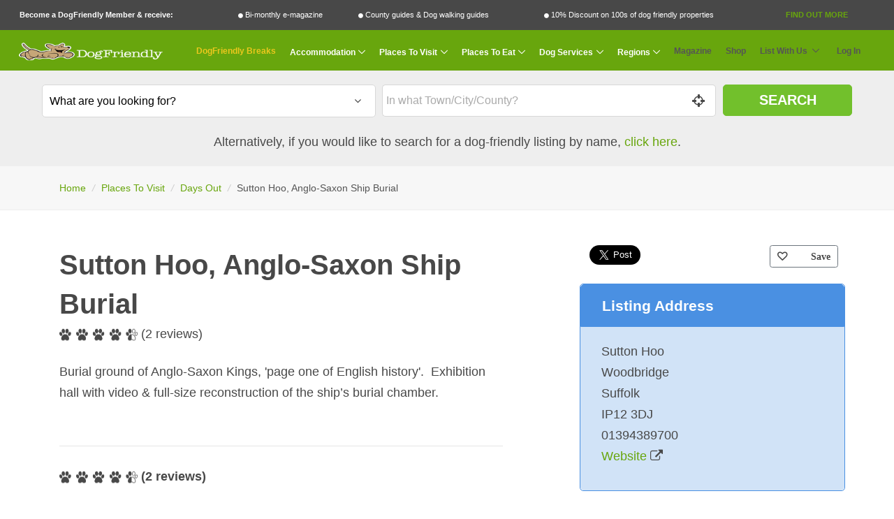

--- FILE ---
content_type: text/html; charset=UTF-8
request_url: https://www.dogfriendly.co.uk/days-out/listing/sutton-hoo-anglo-saxon-ship-burial-37227
body_size: 13357
content:
<!-- Push a script dynamically from a view -->

<!DOCTYPE html>
<html lang="en">

<head>

    <title>Sutton Hoo, Anglo-Saxon Ship Burial - Dog Friendly Days Out</title>

    <meta charset="utf-8">
    <meta name="viewport" content="width=device-width, initial-scale=1, shrink-to-fit=no">
    <meta http-equiv="x-ua-compatible" content="ie=edge">
    <meta name="description" content="Sutton Hoo, Anglo-Saxon Ship Burial is a Dog Friendly place in Woodbridge, Suffolk. Click here to view more Dog Friendly Days Out. " >
    <meta name="google-site-verification" content="MCbc_-ju3Jef2JTKqWUuR4shPILsf31nJrQo-zBOEag" />

        <script>
        window.dataLayer = window.dataLayer || [];
        window.dataLayer.push({
            'page_type' : 'listing',
            'listing_data': {
                        'category': 'Days Out',
                        'featured': 'N',
                        'paid_status':  '1_FREE',
                        'grouping': '',
                        'reviews': 'Y',
                        'images': 'N',
                        'special_offer': 'N',
                        'name': 'Sutton Hoo, Anglo-Saxon Ship Burial',
                        'id': '37227',
                }
        });
    </script>

        
            
        <!-- Facebook Pixel Code -->
<script>
    !function(f,b,e,v,n,t,s)
    {if(f.fbq)return;n=f.fbq=function(){n.callMethod?
        n.callMethod.apply(n,arguments):n.queue.push(arguments)};
        if(!f._fbq)f._fbq=n;n.push=n;n.loaded=!0;n.version='2.0';
        n.queue=[];t=b.createElement(e);t.async=!0;
        t.src=v;s=b.getElementsByTagName(e)[0];
        s.parentNode.insertBefore(t,s)}(window,document,'script',
        'https://connect.facebook.net/en_US/fbevents.js');
    fbq('init', '462282884549076',{"client_ip_address":"3.16.160.15","client_user_agent":"Mozilla\/5.0 (Macintosh; Intel Mac OS X 10_15_7) AppleWebKit\/537.36 (KHTML, like Gecko) Chrome\/131.0.0.0 Safari\/537.36; ClaudeBot\/1.0; +claudebot@anthropic.com)","event_source_url":"https:\/\/www.dogfriendly.co.uk\/days-out\/listing\/sutton-hoo-anglo-saxon-ship-burial-37227","action_source":"website"} );
    fbq('track', 'PageView');
        </script>
<noscript>
    <img height="1" width="1" src="https://www.facebook.com/tr?id=462282884549076&ev=PageView&noscript=1"/>
</noscript>
<!-- End Facebook Pixel Code -->    
    <!-- Google Tag Manager -->
<script>(function(w,d,s,l,i){w[l]=w[l]||[];w[l].push({'gtm.start':
            new Date().getTime(),event:'gtm.js'});var f=d.getElementsByTagName(s)[0],
        j=d.createElement(s),dl=l!='dataLayer'?'&l='+l:'';j.async=true;j.src=
        'https://www.googletagmanager.com/gtm.js?id='+i+dl;f.parentNode.insertBefore(j,f);
    })(window,document,'script','dataLayer','GTM-N5T5Q8NT');</script>
<!-- End Google Tag Manager -->
    

            <link rel="canonical" href="https://www.dogfriendly.co.uk/days-out/listing/sutton-hoo-anglo-saxon-ship-burial-37227"/>
    
    <!-- CSRF Token -->
    <meta name="csrf-token" content="wLErOXIiyFPl1d7nGLUUaCA1bA5xvdIaisUd53Ei">

    <!-- Favicon -->
    <link rel="shortcut icon" href="/favicon.ico">

    <!-- CSS Global Compulsory -->
    <link rel="stylesheet" href="https://www.dogfriendly.co.uk/assets/vendor/bootstrap/bootstrap.min.css">

    <!-- Google Fonts -->
    <link href="https://fonts.googleapis.com/css?family=Lato:400,700,900&display=swap" as="stylesheet" rel="preload">
    <link rel="preload" as="font" href="/assets/vendor/icon-awesome/fonts/fontawesome-webfont.woff2?v=4.7.0" type="font/woff2" crossorigin>
    <link rel="preload" as="font" href="/assets/vendor/icon-hs/fonts/hs-icons.ttf?xa77py" type="font/woff2" crossorigin>

    <!-- CSS Global Icons -->
    <link rel="stylesheet" href="https://www.dogfriendly.co.uk/assets/vendor/icon-awesome/css/font-awesome.min.css" >
    <link rel="stylesheet" href="https://www.dogfriendly.co.uk/assets/vendor/icon-hs/style.css" >

    <link rel="stylesheet" href="https://www.dogfriendly.co.uk/assets/vendor/animate.css" >
    <link rel="stylesheet" href="https://www.dogfriendly.co.uk/assets/vendor/hs-megamenu/src/hs.megamenu.css" >
    <link rel="stylesheet" href="https://www.dogfriendly.co.uk/assets/vendor/hamburgers/hamburgers.min.css" >
    <link rel="stylesheet" href="https://www.dogfriendly.co.uk/assets/vendor/chosen/chosen.css" defer>

    <!--Dynamic StyleSheets added from a view would be pasted here-->
        <link rel="stylesheet" href="/assets/vendor/slick-carousel/slick/slick.css">
    <link  rel="stylesheet" href="/assets/vendor/jquery-ui/themes/base/jquery-ui.min.css">

    <meta property="og:url"             content="https://www.dogfriendly.co.uk/days-out/listing/sutton-hoo-anglo-saxon-ship-burial-37227" />
    <meta property="og:type"            content="website" />
    <meta property="twitter:site"       content="@dogfriendlyinfo" />
    <meta property="twitter:creator"    content="@dogfriendlyinfo" />


            <meta property="og:title"           content="Sutton Hoo, Anglo-Saxon Ship Burial - Dog Friendly Days Out" />
        <meta property="og:description"     content="Sutton Hoo, Anglo-Saxon Ship Burial is a Dog Friendly place in Woodbridge, Suffolk. Click here to view more Dog Friendly Days Out. " />
        <meta property="og:image"           content="https://www.dogfriendly.co.uk/img/dog-friendly-logo-social.png" />
        <meta property="twitter:card"       content="Sutton Hoo, Anglo-Saxon Ship Burial is a Dog Friendly place in Woodbridge, Suffolk. Click here to view more Dog Friendly Days Out. " />
        <meta property="twitter:image"      content="https://www.dogfriendly.co.uk/img/dog-friendly-logo-social.png" />
        <style>
        .media{display:block;} 
        #listings_badges img{height:45px;}
        /*#listings_badges br {
            display:block !important;
            margin: -3px !important;
            padding:0px !important;
        }*/

        #listings_badges .g-font-size-9{
            line-height:15px !important;
        }

        .awards-badge{
            height:50px;
        }
    </style>


    <!-- CSS Unify -->
    <link rel="stylesheet" href="https://www.dogfriendly.co.uk/assets/css/unify-core.css" >
    <link rel="stylesheet" href="https://www.dogfriendly.co.uk/assets/css/unify-components.css" defer>
    <link rel="stylesheet" href="https://www.dogfriendly.co.uk/assets/css/unify-globals.css" defer>

    <!-- CSS Customization -->
    <link rel="stylesheet" href="https://www.dogfriendly.co.uk/css/custom.css?mar-2023" defer>


    <link rel="apple-touch-icon" sizes="180x180" href="/apple-touch-icon.png">
    <link rel="icon" type="image/png" sizes="32x32" href="/favicon-32x32.png">
    <link rel="icon" type="image/png" sizes="16x16" href="/favicon-16x16.png">
    <link rel="manifest" href="/site.webmanifest">
    <link rel="mask-icon" href="/safari-pinned-tab.svg" color="#5bbad5">
    <meta name="msapplication-TileColor" content="#da532c">
    <meta name="theme-color" content="#ffffff">

    
</head>

<body>
<!-- Google Tag Manager (noscript) -->
<noscript><iframe src="https://www.googletagmanager.com/ns.html?id=GTM-N5T5Q8NT"
                  height="0" width="0" style="display:none;visibility:hidden"></iframe></noscript>
<!-- End Google Tag Manager (noscript) -->    <!--Dynamic Code after Body Tag-->
        <div id="fb-root"></div>
    <script>
        //Facebook
        (function(d, s, id) {
            var js, fjs = d.getElementsByTagName(s)[0];
            if (d.getElementById(id)) return;
            js = d.createElement(s); js.id = id;
            js.src = 'https://connect.facebook.net/en_GB/sdk.js#xfbml=1&version=v3.1';
            fjs.parentNode.insertBefore(js, fjs);
        }(document, 'script', 'facebook-jssdk'));
        //Twitter
        window.twttr = (function(d, s, id) {
            var js, fjs = d.getElementsByTagName(s)[0],
                t = window.twttr || {};
            if (d.getElementById(id)) return t;
            js = d.createElement(s);
            js.id = id;
            js.src = "https://platform.twitter.com/widgets.js";
            fjs.parentNode.insertBefore(js, fjs);

            t._e = [];
            t.ready = function(f) {
                t._e.push(f);
            };

            return t;
        }(document, "script", "twitter-wjs"));
    </script>



    <main>
        <div class="modal fade" id="modalPopup" tabindex="-1" role="dialog" aria-labelledby="modalPopupLabel" aria-hidden="true">
    <div class="modal-dialog" role="document">
        <div class="modal-content">
            <div class="modal-header">
                <button type="button" class="close" data-dismiss="modal" aria-label="Close">

                    <i class="fa fa-2x fa-times-circle"></i>
                </button>
            </div>
            <div class="modal-body text-center">

            </div>

            <div class="modal-footer g-hidden-md-up">
                <button type="button" class="close" data-dismiss="modal" aria-label="Close">

                    <i class="fa fa-2x fa-times-circle"></i>
                </button>
            </div>

        </div>
    </div>
</div><div class="container-fluid g-hidden-md-down g-py-0">
        <div class="row g-pa-9 g-font-size-11 g-font-size-14--xl g-color-white member-promo-bar">
            <div class="col-md-12">
                <ul class="u-list-inline g-pa-5" style="display:table;width:100%;">
                    <li class="list-inline-item g-font-weight-900" style="width: auto;display:table-cell;">Become a DogFriendly Member &amp; receive:</li>
                    <li class="list-inline-item" style="width: auto;display:table-cell;"><i class="fa fa-circle g-font-size-8 fa-vc" ></i> Bi-monthly e-magazine</li>
                    <li class="list-inline-item" style="width: auto;display:table-cell;"><i class="fa fa-circle g-font-size-8 fa-vc" ></i> County guides &amp; Dog walking guides</li>
                    <li class="list-inline-item" style="width: auto;display:table-cell;"><i class="fa fa-circle g-font-size-8 fa-vc" ></i> 10% Discount on 100s of dog friendly properties</li>
                    <li class="list-inline-item" style="width: auto;display:table-cell;"><a class="text-uppercase g-font-weight-800 text-center g-color-primary g-text-underline--none--hover gtm_membership_find_out_more" href="/membership"  data-name="USER-GUEST">Find Out More</a></li>
                </ul>
            </div>
        </div>
    </div>
<!-- Header -->
<header id="js-header" class="u-header u-header--static">
    <div class="container-fluid g-hidden-lg-up">
        <div class="row g-pa-12 g-bg-grey-dark g-font-size-13 g-color-white text-center">
            <div class="col-12">
                                    Exclusive benefits for members: <a class="text-uppercase g-font-weight-800 gtm_membership_find_out_more" href="/membership"  data-name="USER-MOBILE">Find Out More</a>
                            </div>

        </div>
    </div>

    <div class="u-header__section u-header__section--light  g-transition-0_3 g-bg-primary">
        <nav class="js-mega-menu navbar navbar-expand-lg hs-menu-initialized hs-menu-horizontal u-navbar--inline-submenu--lg g-py-0">
            <div class="container-fluid g-py-0 g-pa-9 g-color-white ">

                <!-- Responsive Toggle Button - main Menu-->
                <button class="navbar-toggler navbar-toggler-right btn g-line-height-1 g-pa-0 g-pos-abs g-top-10 g-brd-white g-left-5" type="button" aria-label="Toggle navigation" aria-expanded="false" aria-controls="navBar" data-toggle="collapse" data-target="#navBar">
                    <span class="hamburger hamburger--slider" >
                        <span class="hamburger-box" >
                            <i class="fa fa-navicon fa-2x"></i>
                        </span>
                    </span>
                </button>
                <!-- End Responsive Toggle Button -->

                <!-- Responsive Toggle Button - main Menu-->
                                    <button class="navbar-toggler navbar-toggler-right btn g-line-height-1 g-pa-0 g-pos-abs g-top-10 g-brd-white g-right-5" type="button" aria-label="Search navigation" aria-expanded="false" aria-controls="searchBar" data-toggle="collapse" data-target="#searchBar">
                    <span class="hamburger hamburger--slider" >
                        <span class="hamburger-box" >
                            <i class="fa fa-search fa-2x"></i>
                        </span>
                    </span>
                    </button>
                                <!-- End Responsive Toggle Button -->

                <!-- Logo -->
                <a href="https://www.dogfriendly.co.uk" class="navbar-brand" style="margin:0px auto;" id="nav-logo-link">
                    <img src="/img/dog-friendly-logo.png" alt="DogFriendly Logo" id="nav-logo" width="214" height="43">
                </a>
                <!-- End Logo -->

                <!-- Navigation -->
                <div class="collapse navbar-collapse align-items-center flex-sm-row g-pt-10 g-pt-5--lg g-mr-10--lg" id="navBar">
                    <ul class="navbar-nav g-pos-rel g-font-weight-600 ml-auto">


                        
<li class="nav-item g-mx-10--lg g-mx-10--xl g-mx-25--xxl">
    <a href="/dogfriendlybreaks" rel="nofollow" target="_blank" class="nav-link g-px-0 g-color-yellow g-font-size-20 g-font-size-12--lg g-font-size-15--xl g-font-size-17--xxl">DogFriendly Breaks</a>
 </li>


<li class="hs-has-mega-menu nav-item g-mx-10--lg g-mx-10--xl g-mx-25--xxl" data-animation-in="fadeIn" data-animation-out="fadeOut" data-position="left">
    <a href="javascript:void(0)"
       class="nav-link dropdown-toggle g-px-0 g-color-white g-font-size-20 g-font-size-12--lg g-font-size-15--xl g-font-size-17--xxl"
       aria-haspopup="true"
       aria-expanded="false"
       aria-controls="section-home-submenu"
       id="mega-menu-label-1"
       data-toggle="dropdown"
       data-appear-speed="50"
       data-appear-easing="linear">Accommodation
    </a>

    <!-- Mega Menu -->
    <div class="w-100 hs-mega-menu g-text-transform-none font-weight-normal g-brd-top g-brd-primary g-px-15 g-pt-15 g-mt-11--md g-pb-15">

        <div class="row align-items-stretch g-pb-15">
                                                <div class="col-lg-4 g-mb-30 g-mb-15--lg">

                        <article class="h-100 text-center g-overflow-hidden">
                            <div class="h-100 u-block-hover--scale g-min-height-200 g-flex-middle g-bg-cover g-bg-size-cover g-bg-black-opacity-0_3--after g-transition-0_5 g-pa-20" data-bg-img-src="/img/navigation/hotels-b-and-b.jpg">
                                <div class="g-flex-middle-item g-brd-y g-brd-top-5 g-brd-bottom-5 g-brd-white-opacity-0_5 g-font-size-24 g-pos-rel g-z-index-1">
                                    <h3 class="h5 g-color-white g-font-weight-700 text-uppercase g-letter-spacing-3 mb-0">Hotels / B&amp;B</h3>
                                </div>
                                <a class="u-link-v2" href="/hotels-b-and-b"></a>
                            </div>
                        </article>


                    </div>
                                                                <div class="col-lg-4 g-mb-30 g-mb-15--lg">

                        <article class="h-100 text-center g-overflow-hidden">
                            <div class="h-100 u-block-hover--scale g-min-height-200 g-flex-middle g-bg-cover g-bg-size-cover g-bg-black-opacity-0_3--after g-transition-0_5 g-pa-20" data-bg-img-src="/img/navigation/camping-and-caravanning.jpg">
                                <div class="g-flex-middle-item g-brd-y g-brd-top-5 g-brd-bottom-5 g-brd-white-opacity-0_5 g-font-size-24 g-pos-rel g-z-index-1">
                                    <h3 class="h5 g-color-white g-font-weight-700 text-uppercase g-letter-spacing-3 mb-0">Camping &amp; Caravanning</h3>
                                </div>
                                <a class="u-link-v2" href="/camping-and-caravanning"></a>
                            </div>
                        </article>


                    </div>
                                                                <div class="col-lg-4 g-mb-30 g-mb-15--lg">

                        <article class="h-100 text-center g-overflow-hidden">
                            <div class="h-100 u-block-hover--scale g-min-height-200 g-flex-middle g-bg-cover g-bg-size-cover g-bg-black-opacity-0_3--after g-transition-0_5 g-pa-20" data-bg-img-src="/img/navigation/cottages-and-self-catering.jpg">
                                <div class="g-flex-middle-item g-brd-y g-brd-top-5 g-brd-bottom-5 g-brd-white-opacity-0_5 g-font-size-24 g-pos-rel g-z-index-1">
                                    <h3 class="h5 g-color-white g-font-weight-700 text-uppercase g-letter-spacing-3 mb-0">Cottages &amp; Self Catering</h3>
                                </div>
                                <a class="u-link-v2" href="/cottages-and-self-catering"></a>
                            </div>
                        </article>


                    </div>
                                                                <div class="col-lg-4 g-mb-30 g-mb-15--lg">

                        <article class="h-100 text-center g-overflow-hidden">
                            <div class="h-100 u-block-hover--scale g-min-height-200 g-flex-middle g-bg-cover g-bg-size-cover g-bg-black-opacity-0_3--after g-transition-0_5 g-pa-20" data-bg-img-src="/img/navigation/holiday-parks.jpg">
                                <div class="g-flex-middle-item g-brd-y g-brd-top-5 g-brd-bottom-5 g-brd-white-opacity-0_5 g-font-size-24 g-pos-rel g-z-index-1">
                                    <h3 class="h5 g-color-white g-font-weight-700 text-uppercase g-letter-spacing-3 mb-0">Holiday Parks</h3>
                                </div>
                                <a class="u-link-v2" href="/holiday-parks"></a>
                            </div>
                        </article>


                    </div>
                                                                <div class="col-lg-4 g-mb-30 g-mb-15--lg">

                        <article class="h-100 text-center g-overflow-hidden">
                            <div class="h-100 u-block-hover--scale g-min-height-200 g-flex-middle g-bg-cover g-bg-size-cover g-bg-black-opacity-0_3--after g-transition-0_5 g-pa-20" data-bg-img-src="/img/navigation/hostels.jpg">
                                <div class="g-flex-middle-item g-brd-y g-brd-top-5 g-brd-bottom-5 g-brd-white-opacity-0_5 g-font-size-24 g-pos-rel g-z-index-1">
                                    <h3 class="h5 g-color-white g-font-weight-700 text-uppercase g-letter-spacing-3 mb-0">Hostels</h3>
                                </div>
                                <a class="u-link-v2" href="/hostels"></a>
                            </div>
                        </article>


                    </div>
                                                                <div class="col-lg-4 g-mb-30 g-mb-15--lg">

                        <article class="h-100 text-center g-overflow-hidden">
                            <div class="h-100 u-block-hover--scale g-min-height-200 g-flex-middle g-bg-cover g-bg-size-cover g-bg-black-opacity-0_3--after g-transition-0_5 g-pa-20" data-bg-img-src="/img/navigation/boating-holidays.jpg">
                                <div class="g-flex-middle-item g-brd-y g-brd-top-5 g-brd-bottom-5 g-brd-white-opacity-0_5 g-font-size-24 g-pos-rel g-z-index-1">
                                    <h3 class="h5 g-color-white g-font-weight-700 text-uppercase g-letter-spacing-3 mb-0">Boating Holidays</h3>
                                </div>
                                <a class="u-link-v2" href="/boating-holidays"></a>
                            </div>
                        </article>


                    </div>
                                                                                                                                                                                                                                                                                                                                                                                                                                                                                                                                                                                
        </div>
        <div class="row">
            <div class="col-12  text-center">

                <ul class="list-inline">
                    <li class="list-inline-item g-color-black g-font-weight-800  g-font-size-16--lg">Latest &amp; Offers:</li>
                    <li class="list-inline-item"><a class="nav-link g-color-primary g-font-weight-500 g-font-size-16--lg" href="/listings/last-minute-availability">Last Minute</a></li>

                    <li class="list-inline-item"><a class="nav-link g-color-primary g-font-weight-500 g-font-size-16--lg" href="/listings/with-discounts">10% Discount</a></li>

                    <li class="list-inline-item"><a class="nav-link g-color-primary g-font-weight-500 g-font-size-16--lg" href="/listings/latest">Recommendations</a></li>

                    <li class="list-inline-item"><a class="nav-link g-color-primary g-font-weight-500 g-font-size-16--lg" href="/listings/with-magazine-reviews">Fully Reviewed</a></li>

                    <li class="list-inline-item"><a class="nav-link g-color-primary g-font-weight-500 g-font-size-16--lg" href="/listings/with-special-offers">Special Offers</a></li>
                </ul>
            </div>
        </div>
    </div>
    <!-- End Mega Menu -->
</li>


<li class="hs-has-mega-menu nav-item g-mx-10--lg g-mx-10--xl g-mx-25--xxl" data-animation-in="fadeIn" data-animation-out="fadeOut" data-position="left">
    <a href="javascript:void(0)"
       class="nav-link dropdown-toggle g-px-0 g-color-white g-font-size-20 g-font-size-12--lg g-font-size-15--xl g-font-size-17--xxl"
       aria-haspopup="true"
       aria-expanded="false"
       aria-controls="section-home-submenu"
       id="mega-menu-label-2"
       data-toggle="dropdown"
       data-appear-speed="50"
       data-appear-easing="linear">Places To Visit
    </a>

    <!-- Mega Menu -->
    <div class="g-width-75x--md hs-mega-menu g-text-transform-none font-weight-normal g-brd-top g-brd-primary g-px-15 g-pt-15 g-mt-11--md">

        <div class="row align-items-stretch g-pb-15">
                                                                                                                                                                                                                        <div class="col-lg-4 g-mb-30 g-mb-0--lg">

                        <article class="h-100 text-center g-overflow-hidden">
                            <div class="h-100 u-block-hover--scale g-min-height-200 g-flex-middle g-bg-cover g-bg-size-cover g-bg-black-opacity-0_3--after g-transition-0_5 g-pa-20" data-bg-img-src="/img/navigation/beaches.jpg">
                                <div class="g-flex-middle-item g-brd-y g-brd-top-5 g-brd-bottom-5 g-brd-white-opacity-0_5 g-font-size-24 g-pos-rel g-z-index-1">
                                    <h3 class="h5 g-color-white g-font-weight-700 text-uppercase g-letter-spacing-3 mb-0">Beaches</h3>
                                </div>
                                <a class="u-link-v2" href="/beaches"></a>
                            </div>
                        </article>


                    </div>
                                                                <div class="col-lg-4 g-mb-30 g-mb-0--lg">

                        <article class="h-100 text-center g-overflow-hidden">
                            <div class="h-100 u-block-hover--scale g-min-height-200 g-flex-middle g-bg-cover g-bg-size-cover g-bg-black-opacity-0_3--after g-transition-0_5 g-pa-20" data-bg-img-src="/img/navigation/days-out.jpg">
                                <div class="g-flex-middle-item g-brd-y g-brd-top-5 g-brd-bottom-5 g-brd-white-opacity-0_5 g-font-size-24 g-pos-rel g-z-index-1">
                                    <h3 class="h5 g-color-white g-font-weight-700 text-uppercase g-letter-spacing-3 mb-0">Days Out</h3>
                                </div>
                                <a class="u-link-v2" href="/days-out"></a>
                            </div>
                        </article>


                    </div>
                                                                <div class="col-lg-4 g-mb-30 g-mb-0--lg">

                        <article class="h-100 text-center g-overflow-hidden">
                            <div class="h-100 u-block-hover--scale g-min-height-200 g-flex-middle g-bg-cover g-bg-size-cover g-bg-black-opacity-0_3--after g-transition-0_5 g-pa-20" data-bg-img-src="/img/navigation/shops.jpg">
                                <div class="g-flex-middle-item g-brd-y g-brd-top-5 g-brd-bottom-5 g-brd-white-opacity-0_5 g-font-size-24 g-pos-rel g-z-index-1">
                                    <h3 class="h5 g-color-white g-font-weight-700 text-uppercase g-letter-spacing-3 mb-0">Shops</h3>
                                </div>
                                <a class="u-link-v2" href="/shops"></a>
                            </div>
                        </article>


                    </div>
                                                                                                                                                                                                                                                                                                                                                                                                                                                                                            
        </div>
    </div>
</li>




<li class="hs-has-mega-menu nav-item g-mx-10--lg g-mx-10--xl g-mx-25--xxl" data-animation-in="fadeIn" data-animation-out="fadeOut" data-position="left">
    <a href="javascript:void(0)"
       class="nav-link dropdown-toggle g-px-0 g-color-white g-font-size-20 g-font-size-12--lg g-font-size-15--xl g-font-size-17--xxl"
       aria-haspopup="true"
       aria-expanded="false"
       aria-controls="section-home-submenu"
       id="mega-menu-label-3"
       data-toggle="dropdown"
       data-appear-speed="50"
       data-appear-easing="linear">Places To Eat
    </a>

    <!-- Mega Menu -->
    <div class="g-width-50x--md hs-mega-menu g-text-transform-none font-weight-normal g-brd-top g-brd-primary g-px-15 g-pt-15 g-mt-11--md">

        <div class="row align-items-stretch g-pb-15">
                                                                                                                                                                                                                                                                                                                                                                                                                                                        <div class="col-lg-6 g-mb-30 g-mb-0--lg">

                        <article class="h-100 text-center g-overflow-hidden">
                            <div class="h-100 u-block-hover--scale g-min-height-200 g-flex-middle g-bg-cover g-bg-size-cover g-bg-black-opacity-0_3--after g-transition-0_5 g-pa-20" data-bg-img-src="/img/navigation/restaurants-and-cafes.jpg">
                                <div class="g-flex-middle-item g-brd-y g-brd-top-5 g-brd-bottom-5 g-brd-white-opacity-0_5 g-font-size-24 g-pos-rel g-z-index-1">
                                    <h3 class="h5 g-color-white g-font-weight-700 text-uppercase g-letter-spacing-3 mb-0">Restaurants &amp; Cafes</h3>
                                </div>
                                <a class="u-link-v2" href="/restaurants-and-cafes"></a>
                            </div>
                        </article>


                    </div>
                                                                <div class="col-lg-6 g-mb-30 g-mb-0--lg">

                        <article class="h-100 text-center g-overflow-hidden">
                            <div class="h-100 u-block-hover--scale g-min-height-200 g-flex-middle g-bg-cover g-bg-size-cover g-bg-black-opacity-0_3--after g-transition-0_5 g-pa-20" data-bg-img-src="/img/navigation/pubs.jpg">
                                <div class="g-flex-middle-item g-brd-y g-brd-top-5 g-brd-bottom-5 g-brd-white-opacity-0_5 g-font-size-24 g-pos-rel g-z-index-1">
                                    <h3 class="h5 g-color-white g-font-weight-700 text-uppercase g-letter-spacing-3 mb-0">Pubs</h3>
                                </div>
                                <a class="u-link-v2" href="/pubs"></a>
                            </div>
                        </article>


                    </div>
                                                                                                                                                                                                                                                                                        
        </div>
    </div>
</li>



<li class="hs-has-mega-menu nav-item g-mx-10--lg g-mx-10--xl g-mx-25--xxl" data-animation-in="fadeIn" data-animation-out="fadeOut" data-position="left">
    <a href="javascript:void(0)"
       class="nav-link dropdown-toggle g-px-0 g-color-white g-font-size-20 g-font-size-12--lg g-font-size-15--xl g-font-size-17--xxl"
       aria-haspopup="true"
       aria-expanded="false"
       aria-controls="section-home-submenu"
       id="mega-menu-label-4"
       data-toggle="dropdown"
       data-appear-speed="50"
       data-appear-easing="linear">Dog Services
    </a>

    <!-- Mega Menu -->
    <div class="w-100 hs-mega-menu g-text-transform-none font-weight-normal g-brd-top g-brd-primary g-px-15 g-pt-15 g-mt-11--md">

        <div class="row align-items-stretch g-pb-15">
                                                                                                                                                                                                                                                                                                                                                                                                                                                                                                                <div class="col-xl-3 col-lg-4 g-mb-30 g-mb-15--lg">

                        <article class="h-100 text-center g-overflow-hidden">
                            <div class="h-100 u-block-hover--scale g-min-height-200 g-flex-middle g-bg-cover g-bg-size-cover g-bg-black-opacity-0_3--after g-transition-0_5 g-pa-20" data-bg-img-src="/img/navigation/vets.jpg">
                                <div class="g-flex-middle-item g-brd-y g-brd-top-5 g-brd-bottom-5 g-brd-white-opacity-0_5 g-font-size-24 g-pos-rel g-z-index-1">
                                    <h3 class="h5 g-color-white g-font-weight-700 text-uppercase g-letter-spacing-3 mb-0">Vets &amp; Well Being</h3>
                                </div>
                                <a class="u-link-v2" href="/vets"></a>
                            </div>
                        </article>


                    </div>
                                                                <div class="col-xl-3 col-lg-4 g-mb-30 g-mb-15--lg">

                        <article class="h-100 text-center g-overflow-hidden">
                            <div class="h-100 u-block-hover--scale g-min-height-200 g-flex-middle g-bg-cover g-bg-size-cover g-bg-black-opacity-0_3--after g-transition-0_5 g-pa-20" data-bg-img-src="/img/navigation/groomers.jpg">
                                <div class="g-flex-middle-item g-brd-y g-brd-top-5 g-brd-bottom-5 g-brd-white-opacity-0_5 g-font-size-24 g-pos-rel g-z-index-1">
                                    <h3 class="h5 g-color-white g-font-weight-700 text-uppercase g-letter-spacing-3 mb-0">Groomers</h3>
                                </div>
                                <a class="u-link-v2" href="/groomers"></a>
                            </div>
                        </article>


                    </div>
                                                                                            <div class="col-xl-3 col-lg-4 g-mb-30 g-mb-15--lg">

                        <article class="h-100 text-center g-overflow-hidden">
                            <div class="h-100 u-block-hover--scale g-min-height-200 g-flex-middle g-bg-cover g-bg-size-cover g-bg-black-opacity-0_3--after g-transition-0_5 g-pa-20" data-bg-img-src="/img/navigation/kennels.jpg">
                                <div class="g-flex-middle-item g-brd-y g-brd-top-5 g-brd-bottom-5 g-brd-white-opacity-0_5 g-font-size-24 g-pos-rel g-z-index-1">
                                    <h3 class="h5 g-color-white g-font-weight-700 text-uppercase g-letter-spacing-3 mb-0">Kennels &amp; Home Boarding</h3>
                                </div>
                                <a class="u-link-v2" href="/kennels"></a>
                            </div>
                        </article>


                    </div>
                                                                <div class="col-xl-3 col-lg-4 g-mb-30 g-mb-15--lg">

                        <article class="h-100 text-center g-overflow-hidden">
                            <div class="h-100 u-block-hover--scale g-min-height-200 g-flex-middle g-bg-cover g-bg-size-cover g-bg-black-opacity-0_3--after g-transition-0_5 g-pa-20" data-bg-img-src="/img/navigation/pet-shops.jpg">
                                <div class="g-flex-middle-item g-brd-y g-brd-top-5 g-brd-bottom-5 g-brd-white-opacity-0_5 g-font-size-24 g-pos-rel g-z-index-1">
                                    <h3 class="h5 g-color-white g-font-weight-700 text-uppercase g-letter-spacing-3 mb-0">Pet Shops</h3>
                                </div>
                                <a class="u-link-v2" href="/pet-shops"></a>
                            </div>
                        </article>


                    </div>
                                                                                            <div class="col-xl-3 col-lg-4 g-mb-30 g-mb-15--lg">

                        <article class="h-100 text-center g-overflow-hidden">
                            <div class="h-100 u-block-hover--scale g-min-height-200 g-flex-middle g-bg-cover g-bg-size-cover g-bg-black-opacity-0_3--after g-transition-0_5 g-pa-20" data-bg-img-src="/img/navigation/walkers.jpg">
                                <div class="g-flex-middle-item g-brd-y g-brd-top-5 g-brd-bottom-5 g-brd-white-opacity-0_5 g-font-size-24 g-pos-rel g-z-index-1">
                                    <h3 class="h5 g-color-white g-font-weight-700 text-uppercase g-letter-spacing-3 mb-0">Walkers</h3>
                                </div>
                                <a class="u-link-v2" href="/walkers"></a>
                            </div>
                        </article>


                    </div>
                                                                <div class="col-xl-3 col-lg-4 g-mb-30 g-mb-15--lg">

                        <article class="h-100 text-center g-overflow-hidden">
                            <div class="h-100 u-block-hover--scale g-min-height-200 g-flex-middle g-bg-cover g-bg-size-cover g-bg-black-opacity-0_3--after g-transition-0_5 g-pa-20" data-bg-img-src="/img/navigation/sitters.jpg">
                                <div class="g-flex-middle-item g-brd-y g-brd-top-5 g-brd-bottom-5 g-brd-white-opacity-0_5 g-font-size-24 g-pos-rel g-z-index-1">
                                    <h3 class="h5 g-color-white g-font-weight-700 text-uppercase g-letter-spacing-3 mb-0">Day Care &amp; Sitters</h3>
                                </div>
                                <a class="u-link-v2" href="/sitters"></a>
                            </div>
                        </article>


                    </div>
                                                                <div class="col-xl-3 col-lg-4 g-mb-30 g-mb-15--lg">

                        <article class="h-100 text-center g-overflow-hidden">
                            <div class="h-100 u-block-hover--scale g-min-height-200 g-flex-middle g-bg-cover g-bg-size-cover g-bg-black-opacity-0_3--after g-transition-0_5 g-pa-20" data-bg-img-src="/img/navigation/trainers.jpg">
                                <div class="g-flex-middle-item g-brd-y g-brd-top-5 g-brd-bottom-5 g-brd-white-opacity-0_5 g-font-size-24 g-pos-rel g-z-index-1">
                                    <h3 class="h5 g-color-white g-font-weight-700 text-uppercase g-letter-spacing-3 mb-0">Trainers</h3>
                                </div>
                                <a class="u-link-v2" href="/trainers"></a>
                            </div>
                        </article>


                    </div>
                            
        </div>
    </div>
</li>


<!--Popular Regions  -->

<li class="hs-has-mega-menu nav-item g-mx-10--lg g-mx-10--xl g-mx-25--xxl" data-animation-in="fadeIn" data-animation-out="fadeOut" data-position="right">
    <a href="javascript:void(0)"
       class="nav-link dropdown-toggle g-px-0 g-color-white g-font-size-20 g-font-size-12--lg g-font-size-15--xl g-font-size-17--xxl"
       aria-haspopup="true"
       aria-expanded="false"
       aria-controls="section-home-submenu"
       id="mega-menu-label-5"
       data-toggle="dropdown"
       data-appear-speed="50"
       data-appear-easing="linear">Regions
    </a>


    <div class="hs-mega-menu g-text-transform-none font-weight-normal g-brd-top g-brd-primary g-px-15 g-pt-15 g-mt-11--md">

        <div class="row align-items-stretch">
            
                                    <div class="col-lg-3">
                                                <p><a href="/region/brecon-beacons" class="nav-link g-color-primary g-font-weight-700">Brecon Beacons</a> </p>

                        
            
                                        <p><a href="/region/cotswolds" class="nav-link g-color-primary g-font-weight-700">Cotswolds</a> </p>

                        
            
                                        <p><a href="/region/dartmoor" class="nav-link g-color-primary g-font-weight-700">Dartmoor</a> </p>

                        
            
                                        <p><a href="/region/exmoor" class="nav-link g-color-primary g-font-weight-700">Exmoor</a> </p>

                        
            
                                        <p><a href="/region/forest-of-dean" class="nav-link g-color-primary g-font-weight-700">Forest of Dean</a> </p>

                                            </div>
                
            
                                    <div class="col-lg-3">
                                                <p><a href="/region/isle-of-wight" class="nav-link g-color-primary g-font-weight-700">Isle Of Wight</a> </p>

                        
            
                                        <p><a href="/region/killarney-national-park" class="nav-link g-color-primary g-font-weight-700">Killarney National Park</a> </p>

                        
            
                                        <p><a href="/region/lake-district" class="nav-link g-color-primary g-font-weight-700">Lake District</a> </p>

                        
            
                                        <p><a href="/region/loch-lomond-and-the-trossachs" class="nav-link g-color-primary g-font-weight-700">Loch Lomond and the Trossachs</a> </p>

                        
            
                                        <p><a href="/region/mendip-hills" class="nav-link g-color-primary g-font-weight-700">Mendip Hills</a> </p>

                                            </div>
                
            
                                    <div class="col-lg-3">
                                                <p><a href="/region/new-forest" class="nav-link g-color-primary g-font-weight-700">New Forest</a> </p>

                        
            
                                        <p><a href="/region/norfolk-broads" class="nav-link g-color-primary g-font-weight-700">Norfolk Broads</a> </p>

                        
            
                                        <p><a href="/region/north-devon-coast" class="nav-link g-color-primary g-font-weight-700">North Devon Coast</a> </p>

                        
            
                                        <p><a href="/region/peak-district" class="nav-link g-color-primary g-font-weight-700">Peak District</a> </p>

                        
            
                                        <p><a href="/region/scottish-borders" class="nav-link g-color-primary g-font-weight-700">Scottish Borders</a> </p>

                                            </div>
                
            
                                    <div class="col-lg-3">
                                                <p><a href="/region/snowdonia" class="nav-link g-color-primary g-font-weight-700">Snowdonia</a> </p>

                        
            
                                        <p><a href="/region/south-downs" class="nav-link g-color-primary g-font-weight-700">South Downs</a> </p>

                        
            
                                        <p><a href="/region/wye-valley" class="nav-link g-color-primary g-font-weight-700">Wye Valley</a> </p>

                        
            
                                        <p><a href="/region/yorkshire-dales" class="nav-link g-color-primary g-font-weight-700">Yorkshire Dales</a> </p>

                                            </div>
                
            
        </div>
        <div class="row g-bg-primary">
            <div class="col-12 g-pa-20 g-color-white g-brd-white g-brd-around">
                <i class="fa fa-info-circle g-color-white"></i> These are <span class="g-font-weight-800">popular regions</span> for a quick search, but note you can search by all towns and counties in the UK using <a class="g-color-white g-text-underline" href="/">Search DogFriendly Places</a>
            </div>

        </div>
    </div>

</li>



<li class="nav-item  g-ml-35--lg g-mr-5--lg g-mx-10--xl">
    <a href="https://www.dogfriendly.co.uk/magazine" class="nav-link g-py-7 g-px-0 g-color-grey-dark g-font-size-20 g-font-size-12--lg g-font-size-15--xl g-font-size-17--xxl">Magazine</a>
</li>



<li class="nav-item  g-mx-5--lg g-mx-10--xl">
    <a href="/shop/" class="nav-link g-py-7 g-px-0 g-color-grey-dark g-font-size-20 g-font-size-12--lg g-font-size-15--xl g-font-size-17--xxl">Shop</a>
</li>



<li class="nav-item hs-has-sub-menu g-mx-5--lg   g-mx-10--xl">
    <a href="https://www.dogfriendly.co.uk/advertisers" class="nav-link g-py-7 g-px-0 g-color-grey-dark g-font-size-20 g-font-size-12--lg g-font-size-15--xl g-font-size-17--xxl" id="nav-link-1" aria-haspopup="true" aria-expanded="false" aria-controls="nav-submenu-1">List With Us</a>


    <ul class="hs-sub-menu list-unstyled g-text-transform-none g-min-width-200 g-mt-11--md g-mt-10--lg--scrolling" id="nav-submenu-1" aria-labelledby="nav-link-1">
        <li class="dropdown-item g-bg-primary--hover">
            <a class="nav-link g-px-0 g-color-white--hover" href="https://www.dogfriendly.co.uk/advertisers">List Your Business</a>
        </li>

        <li class="dropdown-item g-bg-primary--hover">
            <a class="nav-link g-px-0 g-color-white--hover" href="https://www.dogfriendly.co.uk/advertisers/why-featured">Why Become Featured?</a>
        </li>
        <li class="dropdown-item g-bg-primary--hover">
            <a class="nav-link g-px-0 g-color-white--hover" href="https://www.dogfriendly.co.uk/advertisers/improve-listing">Improve Your Listing</a>
        </li>
        <li class="dropdown-item g-bg-primary--hover">
            <a class="nav-link g-px-0 g-color-white--hover" href="https://www.dogfriendly.co.uk/advertisers/last-minute-availability">Last Minute Availability</a>
        </li>
        <li class="dropdown-item g-bg-primary--hover">
            <a class="nav-link g-px-0 g-color-white--hover" href="https://www.dogfriendly.co.uk/advertisers/super-advertiser">Super Advertiser</a>
        </li>
        <li class="dropdown-item g-bg-primary--hover">
            <a class="nav-link g-px-0 g-color-white--hover" href="https://www.dogfriendly.co.uk/dogs-in-hospitality-course">Dogs in Hospitality Course</a>
        </li>

    </ul>
</li>

<li class="nav-item g-ml-5--lg g-mx-15--xl">
            <a href="https://www.dogfriendly.co.uk/login?0e23c4b02383" class="nav-link g-py-7 g-px-0 g-color-grey-dark g-font-size-20 g-font-size-12--lg g-font-size-15--xl g-font-size-17--xxl">Log In</a>
    </li>

</ul>
</div>

<!-- End Navigation -->
<div id="searchBar" class="g-hidden-lg-up  collapse  g-pt-10 w-100" >
<form class="location-widget" method="POST" action="/search/widget" id="location-widget"><input type="hidden" name="_token" value="wLErOXIiyFPl1d7nGLUUaCA1bA5xvdIaisUd53Ei">
<div class="row">


    <div class="col-xl-5 col-lg-5 g-mb-5 g-mb-0--lg g-px-5">

        <div class="search-option-name input-group g-brd-primary--focus g-hidden-xs-up">
            <input class="form-control form-control-md g-brd-grey-medium g-brd-right-0 g-bg-white g-font-size-16 g-rounded-left-5 g-rounded-right-0 g-py-10 g-pl-5 placeholder-red" type="text" name="name" id="name" placeholder="Enter a place name">

        </div>

        
        <select class="search-option-category js-custom-select w-100 u-select-v2 g-brd-grey-medium g-color-black g-color-primary--hover g-bg-white text-left g-rounded-5 g-pa-10 g-font-size-16 " name="category-id" data-placeholder="What are you looking for?" data-open-icon="fa fa-angle-down" data-close-icon="fa fa-angle-up">
            <option>What are you looking for?</option>
                            <optgroup label="Accommodation" class="g-color-primary text-center g-font-size-20--md g-brd-none">
                                                                    <option class="g-brd-none g-color-black g-color-white--active g-bg-primary--active"  value="hotels-b-and-b">Hotels / B&amp;B</option>
                                                                    <option class="g-brd-none g-color-black g-color-white--active g-bg-primary--active"  value="camping-and-caravanning">Camping &amp; Caravanning</option>
                                                                    <option class="g-brd-none g-color-black g-color-white--active g-bg-primary--active"  value="cottages-and-self-catering">Cottages &amp; Self Catering</option>
                                                                    <option class="g-brd-none g-color-black g-color-white--active g-bg-primary--active"  value="holiday-parks">Holiday Parks</option>
                                                                    <option class="g-brd-none g-color-black g-color-white--active g-bg-primary--active"  value="hostels">Hostels</option>
                                                                    <option class="g-brd-none g-color-black g-color-white--active g-bg-primary--active"  value="boating-holidays">Boating Holidays</option>
                                    </optgroup>
                            <optgroup label="Places To Visit" class="g-color-primary text-center g-font-size-20--md g-brd-none">
                                                                    <option class="g-brd-none g-color-black g-color-white--active g-bg-primary--active"  value="beaches">Beaches</option>
                                                                    <option class="g-brd-none g-color-black g-color-white--active g-bg-primary--active"  value="days-out">Days Out</option>
                                                                    <option class="g-brd-none g-color-black g-color-white--active g-bg-primary--active"  value="shops">Shops</option>
                                    </optgroup>
                            <optgroup label="Places To Eat" class="g-color-primary text-center g-font-size-20--md g-brd-none">
                                                                    <option class="g-brd-none g-color-black g-color-white--active g-bg-primary--active"  value="restaurants-and-cafes">Restaurants &amp; Cafes</option>
                                                                    <option class="g-brd-none g-color-black g-color-white--active g-bg-primary--active"  value="pubs">Pubs</option>
                                    </optgroup>
                            <optgroup label="Dog Services" class="g-color-primary text-center g-font-size-20--md g-brd-none">
                                                                    <option class="g-brd-none g-color-black g-color-white--active g-bg-primary--active"  value="vets">Vets &amp; Well Being</option>
                                                                    <option class="g-brd-none g-color-black g-color-white--active g-bg-primary--active"  value="groomers">Groomers</option>
                                                                    <option class="g-brd-none g-color-black g-color-white--active g-bg-primary--active"  value="kennels">Kennels &amp; Home Boarding</option>
                                                                    <option class="g-brd-none g-color-black g-color-white--active g-bg-primary--active"  value="pet-shops">Pet Shops</option>
                                                                    <option class="g-brd-none g-color-black g-color-white--active g-bg-primary--active"  value="walkers">Walkers</option>
                                                                    <option class="g-brd-none g-color-black g-color-white--active g-bg-primary--active"  value="sitters">Day Care &amp; Sitters</option>
                                                                    <option class="g-brd-none g-color-black g-color-white--active g-bg-primary--active"  value="trainers">Trainers</option>
                                    </optgroup>
                    </select>

        
    </div>

     <div class="col-xl-5 col-lg-5 g-mb-5 g-mb-0--lg g-px-5">
        <div class="input-group g-brd-primary--focus">
            <input class="typeahead form-control form-control-md g-brd-grey-medium g-brd-right-0 g-bg-white g-font-size-16 g-rounded-left-5 g-rounded-right-0 location-typeahead g-py-10 g-pl-5" type="text" name="location" id="location-typeahead" placeholder="In what Town/City/County?">
            <!--<div class="input-group-append">
                <span class="input-group-text form-control form-control-md g-brd-grey-medium g-rounded-right-5 g-bg-white g-font-size-16 "><i class="fa fa-lg fa-crosshairs get-current-location" id="get-current-location"></i></span>
            </div>-->

                  <span class="input-group-text form-control form-control-md g-brd-grey-medium g-rounded-right-5 g-brd-left-0 g-bg-white g-font-size-16" style="max-width:50px;"><i class="fa fa-lg fa-crosshairs get-current-location" id="get-current-location"></i></span>
                <!--<span class="input-group-text form-control form-control-md g-brd-grey-medium g-rounded-right-5 g-brd-left-0 g-bg-white g-font-size-16" style="max-width:115px;"><span class='get-current-location g-brd-black g-brd-around g-px-10 g-bg-tertiary g-color-white' id="get-current-location">Near Me</span></span>-->


        </div>
             </div>

      <div class="col-xl-2 col-lg-2 g-px-5">

        <input type="hidden" name="lon" id="lon"> <input type="hidden" name="lat" id="lat">
        <button class="btn btn-primary g-font-size-20 g-font-weight-600 text-uppercase g-rounded-5 w-100" type="submit" style="padding:7px 30px;">Search</button>
      </div>


</div>

<div class="row g-my-0 g-py-0 ">
    <div class="col-12  g-my-0 g-py-0">

        <p class="g-mt-20 g-mb-0 g-mb-0 g-font-weight-400 search-by-name-text text-center">
                        Alternatively, if you would like to search for a dog-friendly listing by name, <a href="javascript:void(0);" class="click-to-search-by-name">click here</a>.
                    </p>


    </div>
</div>
</form></div>


</div>
</nav>
</div>
</header>
<!-- End Header -->

    <div class="container-fluid g-bg-gray-light-v4 g-pa-20 g-hidden-md-down">
        <div class="container g-bg-gray-light-v4 g-pa-0">

            <form class="location-widget" method="POST" action="/search/widget" id="location-widget"><input type="hidden" name="_token" value="wLErOXIiyFPl1d7nGLUUaCA1bA5xvdIaisUd53Ei">
<div class="row">


    <div class="col-xl-5 col-lg-5 g-mb-5 g-mb-0--lg g-px-5">

        <div class="search-option-name input-group g-brd-primary--focus g-hidden-xs-up">
            <input class="form-control form-control-md g-brd-grey-medium g-brd-right-0 g-bg-white g-font-size-16 g-rounded-left-5 g-rounded-right-0 g-py-10 g-pl-5 placeholder-red" type="text" name="name" id="name" placeholder="Enter a place name">

        </div>

        
        <select class="search-option-category js-custom-select w-100 u-select-v2 g-brd-grey-medium g-color-black g-color-primary--hover g-bg-white text-left g-rounded-5 g-pa-10 g-font-size-16 " name="category-id" data-placeholder="What are you looking for?" data-open-icon="fa fa-angle-down" data-close-icon="fa fa-angle-up">
            <option>What are you looking for?</option>
                            <optgroup label="Accommodation" class="g-color-primary text-center g-font-size-20--md g-brd-none">
                                                                    <option class="g-brd-none g-color-black g-color-white--active g-bg-primary--active"  value="hotels-b-and-b">Hotels / B&amp;B</option>
                                                                    <option class="g-brd-none g-color-black g-color-white--active g-bg-primary--active"  value="camping-and-caravanning">Camping &amp; Caravanning</option>
                                                                    <option class="g-brd-none g-color-black g-color-white--active g-bg-primary--active"  value="cottages-and-self-catering">Cottages &amp; Self Catering</option>
                                                                    <option class="g-brd-none g-color-black g-color-white--active g-bg-primary--active"  value="holiday-parks">Holiday Parks</option>
                                                                    <option class="g-brd-none g-color-black g-color-white--active g-bg-primary--active"  value="hostels">Hostels</option>
                                                                    <option class="g-brd-none g-color-black g-color-white--active g-bg-primary--active"  value="boating-holidays">Boating Holidays</option>
                                    </optgroup>
                            <optgroup label="Places To Visit" class="g-color-primary text-center g-font-size-20--md g-brd-none">
                                                                    <option class="g-brd-none g-color-black g-color-white--active g-bg-primary--active"  value="beaches">Beaches</option>
                                                                    <option class="g-brd-none g-color-black g-color-white--active g-bg-primary--active"  value="days-out">Days Out</option>
                                                                    <option class="g-brd-none g-color-black g-color-white--active g-bg-primary--active"  value="shops">Shops</option>
                                    </optgroup>
                            <optgroup label="Places To Eat" class="g-color-primary text-center g-font-size-20--md g-brd-none">
                                                                    <option class="g-brd-none g-color-black g-color-white--active g-bg-primary--active"  value="restaurants-and-cafes">Restaurants &amp; Cafes</option>
                                                                    <option class="g-brd-none g-color-black g-color-white--active g-bg-primary--active"  value="pubs">Pubs</option>
                                    </optgroup>
                            <optgroup label="Dog Services" class="g-color-primary text-center g-font-size-20--md g-brd-none">
                                                                    <option class="g-brd-none g-color-black g-color-white--active g-bg-primary--active"  value="vets">Vets &amp; Well Being</option>
                                                                    <option class="g-brd-none g-color-black g-color-white--active g-bg-primary--active"  value="groomers">Groomers</option>
                                                                    <option class="g-brd-none g-color-black g-color-white--active g-bg-primary--active"  value="kennels">Kennels &amp; Home Boarding</option>
                                                                    <option class="g-brd-none g-color-black g-color-white--active g-bg-primary--active"  value="pet-shops">Pet Shops</option>
                                                                    <option class="g-brd-none g-color-black g-color-white--active g-bg-primary--active"  value="walkers">Walkers</option>
                                                                    <option class="g-brd-none g-color-black g-color-white--active g-bg-primary--active"  value="sitters">Day Care &amp; Sitters</option>
                                                                    <option class="g-brd-none g-color-black g-color-white--active g-bg-primary--active"  value="trainers">Trainers</option>
                                    </optgroup>
                    </select>

        
    </div>

     <div class="col-xl-5 col-lg-5 g-mb-5 g-mb-0--lg g-px-5">
        <div class="input-group g-brd-primary--focus">
            <input class="typeahead form-control form-control-md g-brd-grey-medium g-brd-right-0 g-bg-white g-font-size-16 g-rounded-left-5 g-rounded-right-0 location-typeahead g-py-10 g-pl-5" type="text" name="location" id="location-typeahead" placeholder="In what Town/City/County?">
            <!--<div class="input-group-append">
                <span class="input-group-text form-control form-control-md g-brd-grey-medium g-rounded-right-5 g-bg-white g-font-size-16 "><i class="fa fa-lg fa-crosshairs get-current-location" id="get-current-location"></i></span>
            </div>-->

                  <span class="input-group-text form-control form-control-md g-brd-grey-medium g-rounded-right-5 g-brd-left-0 g-bg-white g-font-size-16" style="max-width:50px;"><i class="fa fa-lg fa-crosshairs get-current-location" id="get-current-location"></i></span>
                <!--<span class="input-group-text form-control form-control-md g-brd-grey-medium g-rounded-right-5 g-brd-left-0 g-bg-white g-font-size-16" style="max-width:115px;"><span class='get-current-location g-brd-black g-brd-around g-px-10 g-bg-tertiary g-color-white' id="get-current-location">Near Me</span></span>-->


        </div>
             </div>

      <div class="col-xl-2 col-lg-2 g-px-5">

        <input type="hidden" name="lon" id="lon"> <input type="hidden" name="lat" id="lat">
        <button class="btn btn-primary g-font-size-20 g-font-weight-600 text-uppercase g-rounded-5 w-100" type="submit" style="padding:7px 30px;">Search</button>
      </div>


</div>

<div class="row g-my-0 g-py-0 ">
    <div class="col-12  g-my-0 g-py-0">

        <p class="g-mt-20 g-mb-0 g-mb-0 g-font-weight-400 search-by-name-text text-center">
                        Alternatively, if you would like to search for a dog-friendly listing by name, <a href="javascript:void(0);" class="click-to-search-by-name">click here</a>.
                    </p>


    </div>
</div>
</form>
        </div>
    </div>


  <!--###################################################################################>-->
    <section class="g-brd-top g-brd-bottom g-brd-gray-light-v4 g-py-20 g-bg-gray-light-v5 ">
        <div class="container">



                <div class="align-self-center ml-auto">
                    <ul class="u-list-inline" itemscope itemtype="https://schema.org/BreadcrumbList">
                        <li class="list-inline-item g-mr-5">
                            <a class="g-color-primary" href="/">Home</a>
                            <i class="g-color-gray-light-v2 g-ml-5">/</i>
                        </li>

                        <li class="list-inline-item g-mr-5" itemprop="itemListElement" itemscope itemtype="https://schema.org/ListItem">
                            <a class="g-color-primary" href="/places-to-visit" itemscope itemtype="https://schema.org/WebPage" itemprop="item" itemid="/places-to-visit"><span itemprop="name">Places To Visit</span></a>
                            <i class="g-color-gray-light-v2 g-ml-5">/</i>
                            <meta itemprop="position" content="1" />
                        </li>

                        <li class="list-inline-item g-mr-5" itemprop="itemListElement" itemscope itemtype="https://schema.org/ListItem">
                            <a class="g-color-primary" href="/days-out" itemscope itemtype="https://schema.org/WebPage" itemprop="item" itemid="/days-out"><span itemprop="name">Days Out</span></a>
                            <i class="g-color-gray-light-v2 g-ml-5">/</i>
                            <meta itemprop="position" content="2" />
                        </li>

                        <li class="list-inline-item" itemprop="itemListElement" itemscope itemtype="https://schema.org/ListItem">
                            <span itemprop="name">Sutton Hoo, Anglo-Saxon Ship Burial</span>
                            <meta itemprop="position" content="3" />

                        </li>

                    </ul>
                </div>

        </div>
    </section>








<!-- data-arrows-classes="u-arrow-v1 g-absolute-centered--y g-width-45 g-height-45 g-font-size-50 g-color-black g-bg-transparent"
             data-arrow-left-classes="fa fa-angle-left g-left-0"
             data-arrow-right-classes="fa fa-angle-right g-right-0"-->

    































<!--##############################################################################################-->




<div class="container g-mt-20 g-mt-50--md">






    <div class="row">

        <div class="col-md-7">
            
            
            <h1 class="g-mb-0">Sutton Hoo, Anglo-Saxon Ship Burial</h1>

            <p>
                                     <i class='rating-doggy-paws-large-4_5'></i> (2 reviews)
                            </p>

            <div class="row g-mb-10 g-mx-5">
                
                

                                    <!--<div class="col-6 col-md-5 text-left g-px-0 g-mr-5">
                        <p class="g-bg-primary g-color-white g-px-5 g-rounded-10 text-center g-font-size-14" style="height:50px;line-height: 50px;vertical-align: middle">5 night(s) from <span class="g-font-weight-800 g-font-size-18">&pound;789</span></p>
                    </div>-->
                
                            </div>

            
            
            
            
                <div id="short-description"  >
                    <p>Burial ground of Anglo-Saxon Kings, 'page one of English history'.  Exhibition hall with video & full-size reconstruction of the ship’s burial chamber. </p>
                                    </div>

                
            
                            <div class="row g-my-30 g-pa-0">
                    <div class="col-12 g-pa-0 text-center">
                                                    
                                            </div>
                </div>
            

            
                            <hr />
                <p class="g-font-weight-600 g-mb-10">
                     <i class='rating-doggy-paws-large-4_5'></i>
                    (2 reviews)

                                    </p>

                                                            <p class="g-font-weight-600 g-mt-30">Theresa Bestow, October 2024  <i class='rating-doggy-paws-small-4'></i></p>
                        <p>Variety of distance & type of walks for dogs. Staff are so friendly. Choice of indoor or outdoor (covered) seating in cafe to eat with your dog, treats & water always available</p>

                                                                                                        <p class="g-font-weight-600 g-mt-30">C Baker, September 2021  <i class='rating-doggy-paws-small-5'></i></p>
                        <p>Fascinating archaeological site with wonderful walks down to the river and through the woods - dogs love it!  Picnic under the trees, snack kiosk and cafe (with dog treats!) available!  Water bowls around the Courtyard.  A great day out for all.</p>

                                                            
                <p>
                                                                <a class="g-font-weight-700 " href="https://www.dogfriendly.co.uk/reviews/write/sutton-hoo-anglo-saxon-ship-burial-37227">Write A Review</a>
                                    </p>
                <hr />
                            <p><strong>Listing Updated:</strong> 31/03/2021</p>
                                <hr />


        </div>

        <!-- Right hand column Start -->
        <div class="offset-md-1 col-md-4">

            <hr class="g-hidden-md-up g-mt-0"/>

            <!-- Share and Save options-->
            <div class="row g-px-10 g-px-10--md">

            <div class="col-6 g-px-0">
                                 <div class="fb-share-button" data-href="https://www.dogfriendly.co.uk/days-out/listing/sutton-hoo-anglo-saxon-ship-burial-37227" data-layout="button" data-size="large" data-mobile-iframe="true"></div>
                 <a class="twitter-share-button g-ml-10" href="https://twitter.com/intent/tweet" data-size="large"> Tweet</a>
                             </div>


     <div class="col-6 g-px-0 text-right" id="wishlist-searches">

         <i class="fa fa-lg g-color-grey-dark fa-heart-o g-pa-10 btn btn-outline-secondary g-font-size-14 g-font-weight-700 g-py-10 tooltips add-to-wishlist"
            id="add-to-wishlist"
            data-id="37227"
            data-value="Y"
            data-type="listing_page"
            data-toggle="tooltip"
            data-original-title="Add to your Wishlist">
             <span class="g-pl-30" id="save-saved-text">Save</span>
         </i>

     </div>

 </div>
 <!-- End Of Share and Save options-->


 




<div class="row g-pa-0--md">
<div class="col-12 g-pa-0">





</div>
</div>






<div class="row g-brd-tertiary g-brd-around g-rounded-5 g-mt-20 ">
<div class="col-12 g-pa-0">
<h4 class="g-bg-tertiary g-color-white g-py-15 g-px-30 g-brd-tertiary g-brd-around g-rounded-top-5 g-font-weight-600 g-mb-0">Listing Address</h4>
<div class="g-bg-secondary g-py-20 g-px-30 g-rounded-bottom-5 g-brd-none">
<p>Sutton Hoo<br />Woodbridge<br />Suffolk<br />IP12 3DJ<br /><a class='link-to-telephone' href='tel:01394389700'>01394389700</a>
   <br /><a rel="nofollow" target="_blank" href='http://www.nationaltrust.org.uk/sutton-hoo/' class="gtm_listing_website_click" data-value="37227"  data-type="listing_website">Website <i class="fa fa-external-link"></i></a> </p>

</div>
</div>
</div>

<div class="row g-brd-tertiary g-brd-around g-rounded-5 g-mt-20">

<div class="col-12 g-pa-0">

<h4 class="g-bg-tertiary g-color-white g-py-15 g-px-30 g-brd-tertiary g-brd-around g-rounded-top-5 g-font-weight-600 g-mb-0">Listing Details</h4>
<div class="g-bg-secondary g-py-20 g-px-30 g-rounded-bottom-5 g-brd-none">
                                                
          
          <p class="g-mb-0 g-font-size-16">
              <span class="g-font-weight-800">Opening Times</span>
                        </p>
          <p class=" g-font-size-16">Open all year</p>

                        <hr class="g-bg-tertiary g-my-10"/>
          
              
          
          <p class="g-mb-0 g-font-size-16">
              <span class="g-font-weight-800">Where are dogs allowed?</span>
                        </p>
          <p class=" g-font-size-16">We love dogs at Sutton Hoo and your canine companions are welcome across all of our estate walks. Please keep your dog on a short lead at all times, this is vital to protect sheep and their lambs which are currently grazing on site. If you have forgotten your dog lead, they are available to purchase from the shop.  Where can’t my dog go? Assistance dogs only are allowed in the High Hall exhibition, Tranmer House and the viewing tower. Lead tie points are available by the High Hall exhibition and</p>

                        <hr class="g-bg-tertiary g-my-10"/>
          
              
          
          <p class="g-mb-0 g-font-size-16">
              <span class="g-font-weight-800">Car Parking</span>
                        </p>
          <p class=" g-font-size-16">Pay &amp; Display</p>

                        <hr class="g-bg-tertiary g-my-10"/>
          
              
          
          <p class="g-mb-0 g-font-size-16">
              <span class="g-font-weight-800">Park, Gardens or Nature Reserve</span>
                        </p>
          <p class=" g-font-size-16">N</p>

                        <hr class="g-bg-tertiary g-my-10"/>
          
              
          
          <p class="g-mb-0 g-font-size-16">
              <span class="g-font-weight-800">House, Castles or Museum</span>
                        </p>
          <p class=" g-font-size-16">Y</p>

                        <hr class="g-bg-tertiary g-my-10"/>
          
              
          
          <p class="g-mb-0 g-font-size-16">
              <span class="g-font-weight-800">Railway</span>
                        </p>
          <p class=" g-font-size-16">N</p>

                        <hr class="g-bg-tertiary g-my-10"/>
          
              
          
          <p class="g-mb-0 g-font-size-16">
              <span class="g-font-weight-800">Water Activities</span>
                        </p>
          <p class=" g-font-size-16">N</p>

                        <hr class="g-bg-tertiary g-my-10"/>
          
              
          
          <p class="g-mb-0 g-font-size-16">
              <span class="g-font-weight-800">Dog Show</span>
                        </p>
          <p class=" g-font-size-16">N</p>

                        <hr class="g-bg-tertiary g-my-10"/>
          
              
          
          <p class="g-mb-0 g-font-size-16">
              <span class="g-font-weight-800">Enclosed Field or Play Area</span>
                        </p>
          <p class=" g-font-size-16">N</p>

                        <hr class="g-bg-tertiary g-my-10"/>
          
              
          
          <p class="g-mb-0 g-font-size-16">
              <span class="g-font-weight-800">Farm, Sanctuary or Zoo</span>
                        </p>
          <p class=" g-font-size-16">N</p>

          
        </div>

</div>
</div>

<div class="row g-mt-20 g-mt-50--md g-pa-10 g-pa-0--md">

<div class="g-bg-grey-medium g-rounded-5 g-pa-30 text-center w-100 col-12">
<p class="h5 g-font-weight-600">
  <!--<i class="fa fa-check-circle-o"></i>-->
  Is this your business? Contact us to setup a new listing
</p>
<a href="https://www.dogfriendly.co.uk/contact/ClaimListing"
 class="btn u-btn-primary g-font-size-16 g-font-weight-400 text-uppercase g-rounded-5 w-100 g-mt-10"
 > <!--data-toggle="modal" data-target="#modalPopup"-->
  Contact Us Here
</a>

</div>

</div>

</div>
</div>

    
        <div class="row g-mb-20 g-rounded-10 g-bg-primary g-mt-20" >
    <div class="col-xl-6 col-lg-6 g-pa-0 ">
        <a href="https://www.dogfriendly.co.uk/magazine" class="g-mt-10 gtm_track_click" data-name="Banner_Membership_Promo">
            <img src="/storage/magazine/search_subscriptions_banner_v5.jpg" alt="Dog Friendly Membership" class="img-fluid g-rounded-left-10"  width="1000" height="572" />
        </a>
    </div>
    <div class="col-xl-6 col-lg-6 g-pa-10 text-center">
        <h3 class="g-color-white g-font-size-20 g-font-size-32--md g-font-weight-700">Searching For Dog&nbsp;Friendly&nbsp;Places?</h3>
        <p class="g-color-black g-font-size-14 g-font-size-20--md">
            The DogFriendly Magazine contains in depth reviews and features of the best places to visit, stay and play.<br/>
            <a href="https://www.dogfriendly.co.uk/magazine?ref=listing-page" class="btn u-btn-white g-color-primary g-font-size-16 g-font-weight-800 text-uppercase g-rounded-5  g-mt-10 gtm_track_click" data-name="Banner_Membership_Promo">
                Find Out More <i class="fa fa-chevron-right g-color-primary"></i>
            </a>
        </p>
    </div>
</div>
    
    <div class="row">
<div class="col-12 g-pa-0"><hr /></div>
</div>

<div class="row g-mb-30">
<div class="col-12 text-center g-mb-20"><h3 class="h2 g-font-weight-700">Dog friendly places near this location</h3></div>

<div class="col-md-6 g-mb-30">
<img data-src="/img/categories/generic-images/days-out.jpg" class="img-fluid g-rounded-5 w-100 lazyload" alt="Days Out" />
<h4 class="text-center g-font-weight-700 g-mt-20">Days Out</h4>
<table class="w-100">
        <tr>
          <td class="g-pa-10 g-font-size-12 g-font-size-16--md"><a href="https://www.dogfriendly.co.uk/days-out/listing/the-dog-orchard-86849">The Dog Orchard</a></td>
          <td class="g-pa-10 g-font-size-12 g-font-size-16--md text-right">5.0 Miles</td>
      </tr>
        <tr>
          <td class="g-pa-10 g-font-size-12 g-font-size-16--md"><a href="https://www.dogfriendly.co.uk/days-out/listing/the-suffolk-punch-trust-76692">The Suffolk Punch Trust</a></td>
          <td class="g-pa-10 g-font-size-12 g-font-size-16--md text-right">5.0 Miles</td>
      </tr>
        <tr>
          <td class="g-pa-10 g-font-size-12 g-font-size-16--md"><a href="https://www.dogfriendly.co.uk/days-out/listing/the-maverick-festival-91535">The Maverick Festival</a></td>
          <td class="g-pa-10 g-font-size-12 g-font-size-16--md text-right">5.7 Miles</td>
      </tr>
  </table>

<div class="text-center g-mt-20 g-mb-20 g-mb-0--sm"><a rel="nofollow" href="/days-out?category=days-out&lon=1.3409679&lat=52.0943714" class="g-brd-primary g-rounded-5 g-brd-1 g-brd-around text-uppercase g-py-10 g-px-50 text-center g-font-size-16 g-text-underline--none--hover">See More</a></div>
</div>


<div class="col-md-6 g-mb-30">
<img data-src="/img/categories/generic-images/hotels-b-and-b.jpg" class="img-fluid g-rounded-5 w-100 lazyload" alt="Hotels / B&amp;B" />
<h4 class="text-center g-font-weight-700 g-mt-20">Hotels / B&amp;B</h4>
<table class="w-100">
        <tr>
          <td class="g-pa-10 g-font-size-12 g-font-size-16--md"><a href="https://www.dogfriendly.co.uk/hotels-b-and-b/listing/seckford-hall-20195">Seckford Hall</a></td>
          <td class="g-pa-10 g-font-size-12 g-font-size-16--md text-right">2.3 Miles</td>
      </tr>
        <tr>
          <td class="g-pa-10 g-font-size-12 g-font-size-16--md"><a href="https://www.dogfriendly.co.uk/hotels-b-and-b/listing/kesgrave-hall-hotel-22871">Kesgrave Hall Hotel</a></td>
          <td class="g-pa-10 g-font-size-12 g-font-size-16--md text-right">3.9 Miles</td>
      </tr>
        <tr>
          <td class="g-pa-10 g-font-size-12 g-font-size-16--md"><a href="https://www.dogfriendly.co.uk/hotels-b-and-b/listing/church-farm-20217">Church Farm</a></td>
          <td class="g-pa-10 g-font-size-12 g-font-size-16--md text-right">7.2 Miles</td>
      </tr>
  </table>

<div class="text-center g-mt-20 g-mb-20 g-mb-0--sm"><a rel="nofollow" href="/hotels-b-and-b?category=hotels-b-and-b&lon=1.3409679&lat=52.0943714" class="g-brd-primary g-rounded-5 g-brd-1 g-brd-around text-uppercase g-py-10 g-px-50 text-center g-font-size-16 g-text-underline--none--hover">See More</a></div>
</div>

</div>

<div class="row g-pa-0">
    <div class="col-12 g-pa-0 text-center">



        <div id="listing-banners-carousel-1" class="carousel slide" data-ride="carousel">
            <!-- Indicators -->
            <ol class="carousel-indicators">
                               <li data-target="#listing-banners-carousel-1" data-slide-to="0"  class="active" ></li>
                
            </ol>
            <div class="carousel-inner">

                                    <div class="carousel-item  active ">
                        <a href="https://www.dogfriendly.shopping/collections/books" rel="nofollow" target="_blank" data-name="Dog walking books" data-value="78491" class="gtm_banner_click_generic">

                            <picture>
                                <source data-srcset="/storage/banner-images/78491/mobile/7O39AJfLrXA2Tn2hDycG6iMtYGYHfphTDuMAd7wu.jpeg" media="(max-width: 768px)" />
                                <source data-srcset="/storage/banner-images/78491/desktop-generic/jRePMeN2PXPllkYxNTEJgkA0NxAeOQGhUH68xH2x.jpeg" media="(min-width: 769px)" />
                                <img data-src="/storage/banner-images/78491/desktop-generic/jRePMeN2PXPllkYxNTEJgkA0NxAeOQGhUH68xH2x.jpeg" class="img-fluid g-rounded-5 lazyload" />
                            </picture>



                        </a>
                    </div>
                
            </div>
        </div>

    </div>
</div>

<div class="row g-pa-0 g-my-10"><div class="col-12  g-pa-0"></div></div>

</div>

<div class="container" id="partnering-with">

    <div class="row g-mb-0 g-mt-50">
        <div class="col-12 text-center">
            <h2 class="h1 g-font-weight-600 g-font-size-20 g-font-size-30--md text-uppercase">Partnering with</h2>
        </div>
    </div>

    <div class="row g-mb-30">

        <div class="col-6 col-lg-3 text-center">
            <a class="gtm_track_click" data-name="Footer - Partner - Tavo" rel="nofollow" target="_blank" href="https://tavopets.com/uk/">
                    <img data-src="/img/awards/partners/tavo_logo.jpg" class="img-fluid lazyload" alt='Tavo'  width="360" height="190"/>
            </a>
        </div>

        <div class="col-6 col-lg-3 text-center">
            <a class="gtm_track_click" data-name="Footer - Partner - Nutriment"  rel="nofollow" target="_blank" href="https://www.nutriment.co.uk/">
                <img data-src="/img/awards/partners/nutriment_logo.jpg" class="img-fluid lazyload" alt='Nutriment'  width="360" height="190"/>
            </a>
        </div>


        <div class="col-6 col-lg-3 text-center">
            <a class="gtm_track_click" data-name="Footer - Partner - Bark"  rel="nofollow" target="_blank" href="https://uk.bark.co/">
                <img data-src="/img/awards/partners/bark_logo.jpg" class="img-fluid lazyload" alt='Bark'  width="360" height="190"/>
            </a>
        </div>

        <div class="col-6 col-lg-3 text-center">
            <a class="gtm_track_click" data-name="Footer - Partner - LickiMat"   rel="nofollow" target="_blank" href="https://lickimat.co.uk/">
                <img data-src="/img/awards/partners/lickimat_logo.jpg" class="img-fluid lazyload" alt='LickiMat'  width="360" height="190"/>
            </a>
        </div>

        <!--<div class="col-6 col-lg-3">
            <a class="gtm_track_click" data-name="Footer - Partner - Hilton" href="/listings/group/hilton" target="_blank" rel="nofollow">
                <img class="img-fluid lazyload" data-src="/img/logos/partners/hilton_400.jpg" alt="Dogfriendly Hilton"  width="600" height="400">
            </a>
        </div>-->

        <!--<div class="col-6 col-lg-4">
            <a class="gtm_track_click" data-name="Footer - Partner - Woof And Brew"  href="https://www.woofandbrew.com" target="_blank" rel="nofollow">
                <img class="img-fluid lazyload" data-src="/img/logos/partners/woofandbrew_400.jpg" alt="Dogfriendly Woof and Brew"  width="600" height="400">
            </a>
        </div>

        <div class="col-6 col-lg-4">
            <a class="gtm_track_click" data-name="Footer - Partner - National Pet College" href="https://www.nationalpetcollege.co.uk" target="_blank" rel="nofollow">
                <img class="img-fluid lazyload" data-src="/img/logos/partners/national_pet_college_400.jpg" alt="Dogfriendly National Pet College"  width="600" height="400">
            </a>
        </div>-->

    </div>
</div>

    <!-- Footer -->
    <div class="g-bg-black-opacity-0_9 g-color-white-opacity-0_8 g-py-60">
        <div class="container">
            <div class="row">
                <!-- Footer Content -->
                <div class="col-lg-3 col-6 g-mb-40 g-mb-0--lg">
                    <div class="u-heading-v3-1 g-brd-white-opacity-0_3 g-mb-25">
                        <h2 class="u-heading-v3__title h6 text-uppercase g-brd-primary">About Us</h2>
                    </div>
                    <p class="g-font-size-14" style="color:#808080">We have the largest database of dog friendly places to visit, eat and services.</p>
                    <p class="mb-0 g-font-size-14"  style="color:#808080">We have a team of DogFriendly scouts who research every venue, either by completing a telephone questionnaire or by visiting and testing it in person.</p>
                </div>
                <!-- End Footer Content -->


                <!-- Footer Content -->
                <div class="col-lg-3 col-6 g-mb-40 g-mb-0--lg">
                    <div class="u-heading-v3-1 g-brd-white-opacity-0_3 g-mb-25">
                        <h2 class="u-heading-v3__title h6 text-uppercase g-brd-primary">Information</h2>
                    </div>

                    <nav class="text-uppercase1">
                        <ul class="list-unstyled g-mt-minus-10 mb-0">
                            <li class="g-pos-rel g-brd-bottom g-brd-white-opacity-0_1 g-py-10">
                                <h4 class="h6 g-pr-20 mb-0">
                                    <a class="g-color-white-opacity-0_8 g-color-white--hover" href="https://www.dogfriendly.co.uk/about-us">About Us</a>
                                    <i class="fa fa-angle-right g-absolute-centered--y g-right-0"></i>
                                </h4>
                            </li>
                            <li class="g-pos-rel g-brd-bottom g-brd-white-opacity-0_1 g-py-10">
                                <h4 class="h6 g-pr-20 mb-0">
                                    <a class="g-color-white-opacity-0_8 g-color-white--hover" href="https://www.dogfriendly.co.uk/membership-comparison" data-toggle="modal" data-target="#modalPopup">Membership</a>
                                    <i class="fa fa-angle-right g-absolute-centered--y g-right-0"></i>
                                </h4>
                            </li>
                            <li class="g-pos-rel g-brd-bottom g-brd-white-opacity-0_1 g-py-10">
                                <h4 class="h6 g-pr-20 mb-0">
                                    <a class="g-color-white-opacity-0_8 g-color-white--hover" href="https://www.dogfriendly.co.uk/contact">Contact Us</a>
                                    <i class="fa fa-angle-right g-absolute-centered--y g-right-0"></i>
                                </h4>
                            </li>
                            <li class="g-pos-rel g-brd-bottom g-brd-white-opacity-0_1 g-py-10">
                                <h4 class="h6 g-pr-20 mb-0">
                                    <a class="g-color-white-opacity-0_8 g-color-white--hover" href="https://www.dogfriendly.co.uk/frequently-asked-questions">FAQs</a>
                                    <i class="fa fa-angle-right g-absolute-centered--y g-right-0"></i>
                                </h4>
                            </li>

                            <!--<li class="g-pos-rel g-brd-bottom g-brd-white-opacity-0_1 g-py-10">
                                <h4 class="h6 g-pr-20 mb-0">
                                    <a class="g-color-white-opacity-0_8 g-color-white--hover" href="https://www.dogfriendly.co.uk/events">Events</a>
                                    <i class="fa fa-angle-right g-absolute-centered--y g-right-0"></i>
                                </h4>
                            </li>-->


                            <li class="g-pos-rel g-py-10">
                                <h4 class="h6 g-pr-20 mb-0">
                                    <a class="g-color-white-opacity-0_8 g-color-white--hover" href="https://www.dogfriendly.co.uk/advertisers">Advertise</a>
                                    <i class="fa fa-angle-right g-absolute-centered--y g-right-0"></i>
                                </h4>
                            </li>

                            <li class="g-pos-rel g-py-10">
                                <h4 class="h6 g-pr-20 mb-0">
                                    <a class="g-color-white-opacity-0_8 g-color-white--hover" href="https://www.dogfriendly.co.uk/supporting-rad">Supporting RAD</a>
                                    <i class="fa fa-angle-right g-absolute-centered--y g-right-0"></i>
                                </h4>
                            </li>

                            







                        </ul>
                    </nav>
                </div>
                <!-- End Footer Content -->

                <!-- Footer Content -->
                <div class="col-lg-3 col-6 g-mb-40 g-mb-0--lg">
                    <div class="u-heading-v3-1 g-brd-white-opacity-0_3 g-mb-25">
                        <h2 class="u-heading-v3__title h6 text-uppercase g-brd-primary">Our Websites</h2>
                    </div>

                    <nav class="text-uppercase1">
                        <ul class="list-unstyled g-mt-minus-10 mb-0">
                            <li class="g-pos-rel g-brd-bottom g-brd-white-opacity-0_1 g-py-10">
                                <h4 class="h6 g-pr-20 mb-0">
                                    <a class="g-color-white-opacity-0_8 g-color-white--hover" href="/awards">Awards</a>
                                    <i class="fa fa-angle-right g-absolute-centered--y g-right-0"></i>
                                </h4>
                            </li>

                           
                            <li class="g-pos-rel g-brd-bottom g-brd-white-opacity-0_1 g-py-10">
                                <h4 class="h6 g-pr-20 mb-0">
                                    <a class="g-color-white-opacity-0_8 g-color-white--hover" href="https://www.dogfriendly.shopping/"  target="_blank">Shop</a>
                                    <i class="fa fa-angle-right g-absolute-centered--y g-right-0"></i>
                                </h4>
                            </li>

                            <li class="g-pos-rel g-py-10">
                                <h4 class="h6 g-pr-20 mb-0">
                                    <a class="g-color-white-opacity-0_8 g-color-white--hover" href="https://dogfriendly.blog/" target="_blank" >The Blog</a>
                                    <i class="fa fa-angle-right g-absolute-centered--y g-right-0"></i>
                                </h4>
                            </li>
                            <li class="g-pos-rel g-py-10">
                                <h4 class="h6 g-pr-20 mb-0">
                                    <a class="g-color-white-opacity-0_8 g-color-white--hover" href="/dogfriendlybreaks" target="_blank" >DogFriendly Breaks</a>
                                    <i class="fa fa-angle-right g-absolute-centered--y g-right-0"></i>
                                </h4>
                            </li>



                        </ul>
                    </nav>
                </div>
                <!-- End Footer Content -->

                <!-- Footer Content -->
                <div class="col-lg-3 col-6">
                    <div class="u-heading-v3-1 g-brd-white-opacity-0_3 g-mb-25">
                        <h2 class="u-heading-v3__title h6 text-uppercase g-brd-primary">Where We Are</h2>
                    </div>

                    <address class="g-line-height-2 g-mt-minus-4" >
                        Bellingham House
                        <br>
                        2 Huntingdon Street
                        <br>
                        St Neots
                        <br>
                        Cambridgeshire
                        <br>
                        PE19 1BG
                        
</address>
</div>
<!-- End Footer Content -->
</div>
</div>
</div>
<!-- End Footer -->

<!-- Copyright Footer -->
<footer class="g-bg-gray-dark-v1 g-color-white-opacity-0_8 g-py-20">
<div class="container">
<div class="row">
<div class="col-md-8 text-center text-md-left g-mb-15 g-mb-0--md">
<div class="d-lg-flex">
    <small class="d-block g-font-size-default g-mr-10 g-mb-10 g-mb-0--md">2025 &copy; All Rights Reserved.</small>
    <ul class="u-list-inline">
        <li class="list-inline-item">
            <a href="https://www.dogfriendly.co.uk/privacy-policy">Privacy Policy</a>
        </li>
        <li class="list-inline-item">
            <span>|</span>
        </li>
        <li class="list-inline-item">
            <a href="https://www.dogfriendly.co.uk/terms-of-use">Terms of Use</a>
        </li>
    </ul>
</div>
</div>

<div class="col-md-4 align-self-center">
<ul class="list-inline text-center text-md-right mb-0">
    <li class="list-inline-item g-mx-10" data-toggle="tooltip" data-placement="top" title="Facebook">
        <a href="https://www.facebook.com/dogfriendlyinfo" class="g-color-white-opacity-0_5 g-color-white--hover">
            <i class="fa fa-lg fa-facebook"></i>
        </a>
    </li>

    <li class="list-inline-item g-mx-10" data-toggle="tooltip" data-placement="top" title="Twitter">
        <a href="https://twitter.com/dogfriendlyinfo" class="g-color-white-opacity-0_5 g-color-white--hover">
            <i class="fa fa-lg fa-twitter"></i>
        </a>
    </li>

    <li class="list-inline-item g-mx-10" data-toggle="tooltip" data-placement="top" title="Instagram">
        <a href="https://www.instagram.com/dogfriendlyinfo/" class="g-color-white-opacity-0_5 g-color-white--hover">
            <i class="fa fa-lg fa-instagram"></i>
        </a>
    </li>

    <li class="list-inline-item g-mx-10" data-toggle="tooltip" data-placement="top" title="Pinterest">
        <a href="https://pinterest.com/dogfriendlyinfo/" class="g-color-white-opacity-0_5 g-color-white--hover">
            <i class="fa fa-lg fa-pinterest"></i>
        </a>
    </li>


</ul>
</div>
</div>
</div>
</footer>
<!-- End Copyright Footer -->



<a class="js-go-to u-go-to-v1" href="#!" data-type="fixed" data-position='{
"bottom": 15,
"right": 15
}' data-offset-top="400" data-compensation="#js-header" data-show-effect="zoomIn">
<i class="hs-icon hs-icon-arrow-top"></i>
</a>
</main>

<div class="u-outer-spaces-helper"></div>

<!-- JS Global Compulsory -->
<script src="/assets/vendor/jquery/jquery.min.js"></script>
<script src="/assets/vendor/jquery-migrate/jquery-migrate.min.js"></script>
<script src="/assets/vendor/popper.min.js"></script>
<script src="/assets/vendor/bootstrap/bootstrap.min.js"></script>


<!-- JS Implementing Plugins -->
<script src="/assets/vendor/hs-megamenu/src/hs.megamenu.js"></script>


<!-- JS Unify -->
<script src="/assets/js/hs.core.js"></script>

<script src="/assets/js/components/hs.header.js"></script>
<script src="/assets/js/helpers/hs.hamburgers.js"></script>

<script src="/assets/vendor/chosen/chosen.jquery.js"></script>
<script src="/assets/js/components/hs.select.js"></script>

<!--<script src="/js/typeahead.js"></script>-->
<script src="/js/lazysizes.min.js?v5.1.0"></script>


<!-- Dump all dynamic scripts into template -->

<!-- JS Implementing Plugins -->
<script  src="/assets/vendor/gmaps/gmaps.min.js"></script>
<!--<script  src="/assets/vendor/fancybox/jquery.fancybox.min.js"></script>-->
<script  src="/assets/vendor/slick-carousel/slick/slick.js"></script>

<!-- jQuery UI Widgets -->
<script  src="/assets/vendor/jquery-ui/ui/widgets/datepicker.js"></script>

<!-- JS Unify -->
<script  src="/js/hs.map.js"></script>
<script  src="/assets/js/components/hs.popup.js"></script>
<script  src="/assets/js/components/hs.carousel.js"></script>

<!-- JS Plugins Init. -->



<!-- JS Customization -->
<script src="/js/custom-new.js?oct-2022"></script>

<script language="JavaScript" src="//porjs.com/1697.js"></script>

<script type="text/javascript" src="https://cdn.jsdelivr.net/npm/cookie-bar/cookiebar-latest.min.js?forceLang=en&theme=momh&tracking=1&thirdparty=1&always=1&privacyPage=https%3A%2F%2Fwww.dogfriendly.co.uk%2Fprivacy-policy"></script>

<!-- JS Plugins Init. -->
<script  type="text/javascript">
$(document).on('ready', function () {

$.HSCore.components.HSSelect.init('.js-custom-select');  // initialization of custom select


$.HSCore.components.HSCarousel.init('.js-carousel');     // initialization of carousel

$('#datepickerCheckIn').datepicker({
dateFormat: 'dd-mm-yy',
minDate:1,
maxDate: '+12M',
prevText: '<i class="fa fa-angle-left"></i>',
nextText: '<i class="fa fa-angle-right"></i>',
beforeShow: function(input, inst) {
$('#ui-datepicker-div').addClass('u-datepicker-v1');
}
});

$('#datepickerVisitDate').datepicker({
dateFormat: 'dd-mm-yy',
minDate:1,
maxDate: '+12M',
prevText: '<i class="fa fa-angle-left"></i>',
nextText: '<i class="fa fa-angle-right"></i>',
beforeShow: function(input, inst) {
$('#ui-datepicker-div').addClass('u-datepicker-v1');
}
});

$('#datepickerCheckOut').datepicker({
dateFormat: 'dd-mm-yy',
minDate:2,
maxDate: '+13M',
prevText: '<i class="fa fa-angle-left"></i>',
nextText: '<i class="fa fa-angle-right"></i>',
beforeShow: function(input, inst) {
$('#ui-datepicker-div').addClass('u-datepicker-v1');
}
});

});

$(window).on('load', function () {
// initialization of header
$.HSCore.components.HSHeader.init($('#js-header'));
$.HSCore.helpers.HSHamburgers.init('.hamburger');

// initialization of HSMegaMenu component
$('.js-mega-menu').HSMegaMenu({
event: 'hover',
pageContainer: $('.container'),
breakpoint: 991
});
});

$(window).on('resize', function () {
});

window.lazySizesConfig = window.lazySizesConfig || {};
window.lazySizesConfig.loadMode = 1;

</script>


</body>




--- FILE ---
content_type: text/css
request_url: https://www.dogfriendly.co.uk/assets/css/unify-components.css
body_size: 67281
content:
@charset "UTF-8";
/*------------------------------------
  Components
------------------------------------*/
/*------------------------------------
  Alerts
------------------------------------*/
/* Alert Close Button */
.u-alert-close--light {
  font-weight: 300;
  color: #000;
  opacity: .7;
  text-shadow: none;
  transition: color .3s;
  font-size: 18px;
  cursor: pointer; }

.u-alert-close--light:hover {
  opacity: 1; }

.u-alert-close--light:focus, .u-alert-close--light:active:focus {
  outline: 0 none;
  box-shadow: none; }

/* Alert Lists */
.u-alert-list {
  margin-left: -20px; }

/* Alert Lists with Font Awesome Icons */
.alert__icon {
  margin-left: 20px; }

.alert__icon-list {
  font-size: 12px;
  line-height: 1.5; }

/*------------------------------------
  Arrows
------------------------------------*/
.u-arrow-v1::before {
  display: inline-block;
  position: relative;
  top: 50%;
  left: 50%;
  vertical-align: top;
  -ms-transform: translateX(-50%) translateY(-50%);
      transform: translateX(-50%) translateY(-50%); }

.u-arrow-v1[class*="abs"]::before {
  position: absolute; }

.u-arrow-custom-v1 .u-arrow-icon {
  display: block; }

.u-arrow-custom-v1 .u-arrow-text {
  position: absolute;
  top: 50%;
  transition: transform .3s; }

.u-arrow-custom-v1.js-prev .u-arrow-text {
  -ms-transform: translateY(-50%) translateX(-100%);
      transform: translateY(-50%) translateX(-100%); }

.u-arrow-custom-v1.js-next .u-arrow-text {
  -ms-transform: translateY(-50%) translateX(100%);
      transform: translateY(-50%) translateX(100%); }

.u-arrow-custom-v1:hover .u-arrow-text {
  -ms-transform: translateY(-50%) translateX(0);
      transform: translateY(-50%) translateX(0); }

.u-arrow-custom-v2 {
  overflow: hidden;
  transition: background-color 0.3s; }

.u-arrow-custom-v2 .u-arrow-icon {
  transition: transform 0.3s; }

.u-arrow-custom-v2 .u-arrow-img {
  width: 100%;
  height: 100%;
  opacity: 0;
  transition: opacity 0.3s, transform 0.3s; }

.u-arrow-custom-v2.js-prev .u-arrow-icon {
  -ms-transform: translateY(-50%) translateX(10px);
      transform: translateY(-50%) translateX(10px); }

.u-arrow-custom-v2.js-prev .u-arrow-img {
  -ms-transform: translateX(100%);
      transform: translateX(100%); }

.u-arrow-custom-v2.js-next .u-arrow-icon {
  -ms-transform: translateY(-50%) translateX(-10px);
      transform: translateY(-50%) translateX(-10px); }

.u-arrow-custom-v2.js-next .u-arrow-img {
  -ms-transform: translateX(-100%);
      transform: translateX(-100%); }

.u-arrow-custom-v2:hover .u-arrow-icon {
  -ms-transform: translateY(-50%) translateX(0);
      transform: translateY(-50%) translateX(0); }

.u-arrow-custom-v2:hover .u-arrow-img {
  opacity: .6;
  -ms-transform: translateX(0);
      transform: translateX(0); }

.u-arrow-custom-v3 .u-arrow-helper {
  content: "";
  opacity: 0;
  transition: transform 0.3s, opacity 0.3s;
  -ms-transform: scale(0.9);
      transform: scale(0.9); }

.u-arrow-custom-v3 .u-arrow-icon {
  display: block; }

.u-arrow-custom-v3 .u-arrow-icon-before, .u-arrow-custom-v3 .u-arrow-icon-after {
  position: absolute;
  left: 25%;
  transition: transform 0.3s, background-color 0.3s;
  -webkit-backface-visibility: hidden;
          backface-visibility: hidden; }

.u-arrow-custom-v3 .u-arrow-icon-before {
  -ms-transform: translateX(-50%) rotate(30deg);
      transform: translateX(-50%) rotate(30deg);
  -ms-transform-origin: 0 100%;
      transform-origin: 0 100%; }

.u-arrow-custom-v3 .u-arrow-icon-after {
  top: 50%;
  -ms-transform: translateX(-50%) rotate(-30deg);
      transform: translateX(-50%) rotate(-30deg);
  -ms-transform-origin: 0 0;
      transform-origin: 0 0; }

.u-arrow-custom-v3.js-next .u-arrow-icon {
  -ms-transform: rotate(180deg);
      transform: rotate(180deg); }

.u-arrow-custom-v3:hover .u-arrow-helper {
  background-color: #fff;
  opacity: 1;
  -ms-transform: scale(1);
      transform: scale(1); }

.u-arrow-custom-v3:hover .u-arrow-icon-before, .u-arrow-custom-v3:hover .u-arrow-icon-after {
  background-color: #72c02c; }

.u-arrow-custom-v3:hover .u-arrow-icon-before {
  -ms-transform: translateX(-50%) rotate(45deg);
      transform: translateX(-50%) rotate(45deg); }

.u-arrow-custom-v3:hover .u-arrow-icon-after {
  -ms-transform: translateX(-50%) rotate(-45deg);
      transform: translateX(-50%) rotate(-45deg); }

.u-arrow-custom-v4 {
  width: 62px;
  height: 62px;
  transition: width 0.3s, background-color 0.3s; }

.u-arrow-custom-v4 h4 {
  opacity: 0;
  transition: opacity 0.3s, transform 0.3s; }

.u-arrow-custom-v4.js-prev h4 {
  -ms-transform: translateX(100%);
      transform: translateX(100%); }

.u-arrow-custom-v4.js-next h4 {
  -ms-transform: translateX(-100%);
      transform: translateX(-100%); }

.u-arrow-custom-v4:hover {
  width: 200px; }

.u-arrow-custom-v4:hover .u-arrow-icon {
  color: #72c02c; }

.u-arrow-custom-v4:hover h4 {
  opacity: 1;
  transition-delay: 0.1s;
  -ms-transform: translateX(0);
      transform: translateX(0); }

.u-arrow-custom-v5 .u-arrow-icon::before {
  transition: transform .3s .3s; }

.u-arrow-custom-v5 .u-arrow-text {
  transition: transform .3s .3s;
  perspective: 1000px; }

.u-arrow-custom-v5 .u-arrow-title {
  position: absolute;
  top: 100%;
  width: 100%;
  height: 30%;
  transition: transform 0.3s;
  -webkit-backface-visibility: hidden;
          backface-visibility: hidden;
  -ms-transform-origin: 50% 0;
      transform-origin: 50% 0;
  transform: rotateX(-90deg);
  margin: 0; }

.u-arrow-custom-v5 .u-arrow-img {
  position: absolute;
  top: 0;
  left: 0;
  width: 100%;
  height: 100%; }

.u-arrow-custom-v5.js-prev .u-arrow-text {
  -ms-transform: translateX(-100%);
      transform: translateX(-100%); }

.u-arrow-custom-v5.js-next .u-arrow-text {
  -ms-transform: translateX(100%);
      transform: translateX(100%); }

.u-arrow-custom-v5:hover .u-arrow-text {
  -ms-transform: translateX(0);
      transform: translateX(0); }

.u-arrow-custom-v5:hover .u-arrow-title {
  transition-delay: .6s;
  transform: rotateX(0deg); }

.u-arrow-custom-v5:hover .u-arrow-icon::before {
  transition-delay: 0s; }

.u-arrow-custom-v5:hover.js-prev .u-arrow-icon::before {
  -ms-transform: translateX(-100%);
      transform: translateX(-100%); }

.u-arrow-custom-v5:hover.js-next .u-arrow-icon::before {
  -ms-transform: translateX(100%);
      transform: translateX(100%); }

.u-arrow-custom-v6 {
  overflow: hidden;
  width: 40px;
  transition: width .4s, background-color .4s, z-index .4s;
  transition-timing-function: cubic-bezier(0.7, 0, 0.3, 1); }

.u-arrow-custom-v6 .u-arrow-text {
  width: 400px; }

.u-arrow-custom-v6:hover {
  width: 400px;
  z-index: 11; }

.u-arrow-custom-v7 {
  perspective: 1000px; }

.u-arrow-custom-v7 .u-arrow-icon::before {
  position: absolute;
  top: 50%;
  left: 50%;
  -ms-transform: translateX(-50%) translateY(-50%);
      transform: translateX(-50%) translateY(-50%); }

.u-arrow-custom-v7 .u-arrow-img {
  -webkit-backface-visibility: hidden;
          backface-visibility: hidden;
  transition: transform 0.3s; }

.u-arrow-custom-v7.js-prev {
  perspective-origin: 100% 50%; }

.u-arrow-custom-v7.js-prev .u-arrow-img {
  -ms-transform-origin: 0 50%;
      transform-origin: 0 50%;
  transform: rotateY(90deg); }

.u-arrow-custom-v7.js-next {
  perspective-origin: 0 50%; }

.u-arrow-custom-v7.js-next .u-arrow-img {
  -ms-transform-origin: 100% 50%;
      transform-origin: 100% 50%;
  transform: rotateY(-90deg); }

.u-arrow-custom-v7:hover .u-arrow-icon {
  color: #72c02c; }

.u-arrow-custom-v7:hover .u-arrow-img {
  transform: rotateY(0deg); }

.u-arrow-custom-v8 {
  perspective: 1000px; }

.u-arrow-custom-v8 .u-arrow-icon::before {
  position: absolute;
  top: 50%;
  left: 50%;
  -ms-transform: translateX(-50%) translateY(-50%);
      transform: translateX(-50%) translateY(-50%); }

.u-arrow-custom-v8 .u-arrow-title,
.u-arrow-custom-v8 .u-arrow-img {
  -webkit-backface-visibility: hidden;
          backface-visibility: hidden; }

.u-arrow-custom-v8 .u-arrow-title {
  transition: transform 0.3s; }

.u-arrow-custom-v8 .u-arrow-text {
  transition: transform 0.3s 0.3s;
  transform-style: preserve-3d; }

.u-arrow-custom-v8.js-prev {
  perspective-origin: 100% 50%; }

.u-arrow-custom-v8.js-prev .u-arrow-text,
.u-arrow-custom-v8.js-prev .u-arrow-title {
  -ms-transform-origin: 0 50%;
      transform-origin: 0 50%;
  transform: rotateY(90deg); }

.u-arrow-custom-v8.js-next {
  perspective-origin: 0 50%; }

.u-arrow-custom-v8.js-next .u-arrow-text,
.u-arrow-custom-v8.js-next .u-arrow-title {
  -ms-transform-origin: 100% 50%;
      transform-origin: 100% 50%;
  transform: rotateY(-90deg); }

.u-arrow-custom-v8:hover .u-arrow-icon {
  color: #72c02c;
  transition-delay: 0s; }

.u-arrow-custom-v8:hover .u-arrow-icon::before {
  transition-delay: 0s; }

.u-arrow-custom-v8:hover .u-arrow-text,
.u-arrow-custom-v8:hover .u-arrow-title {
  transform: rotateY(0deg); }

.u-arrow-custom-v8:hover .u-arrow-text {
  transition-delay: 0s; }

.u-arrow-custom-v8:hover .u-arrow-title {
  transition-delay: .3s; }

.u-arrow-custom-v9 {
  width: 60px; }

.u-arrow-custom-v9 .u-arrow-icon::after {
  content: "";
  position: absolute;
  top: 50%;
  width: 20px;
  height: 1px;
  background: #fff;
  transition: width .3s .2s;
  -webkit-backface-visibility: hidden;
          backface-visibility: hidden; }

.u-arrow-custom-v9 .u-arrow-text::after {
  content: attr(data-title);
  position: absolute;
  top: 100%;
  left: 0;
  width: 100%;
  color: #fff;
  text-transform: uppercase;
  opacity: 0;
  transition: transform 0.3s, opacity 0.3s;
  margin: 20px 5px 0; }

.u-arrow-custom-v9 .u-arrow-img {
  opacity: 0;
  box-shadow: 0 1px 0 #fff, 0 -1px 0 #fff;
  transition: transform .3s, opacity .3s;
  -ms-transform: scale(0.3);
      transform: scale(0.3); }

.u-arrow-custom-v9.js-prev .u-arrow-icon::after {
  left: calc(100% - 25px); }

.u-arrow-custom-v9.js-next .u-arrow-icon::after {
  right: calc(100% - 25px); }

.u-arrow-custom-v9.js-next .u-arrow-text::after {
  text-align: right; }

.u-arrow-custom-v9:hover {
  width: 200px; }

.u-arrow-custom-v9:hover .u-arrow-icon::after {
  width: 200px;
  transition-delay: 0s; }

.u-arrow-custom-v9:hover .u-arrow-text {
  pointer-events: auto; }

.u-arrow-custom-v9:hover .u-arrow-text::after {
  opacity: 1;
  transition-delay: .2s;
  -ms-transform: translateY(0);
      transform: translateY(0); }

.u-arrow-custom-v9:hover .u-arrow-img {
  opacity: 1;
  -ms-transform: scale(1);
      transform: scale(1); }

.u-arrow-custom-v9:hover .u-arrow-img:first-child {
  transition-delay: 0.3s; }

.u-arrow-custom-v9:hover .u-arrow-img:nth-child(2) {
  transition-delay: 0.35s; }

.u-arrow-custom-v9:hover .u-arrow-img:nth-child(3) {
  transition-delay: 0.4s; }

.u-arrow-custom-v10 .u-arrow-text {
  opacity: 0;
  overflow: hidden;
  -ms-transform: scale(0.7);
      transform: scale(0.7);
  transition: transform .3s, opacity .3s, background-color .1s 0s; }

.u-arrow-custom-v10 .u-arrow-img {
  transition: transform .3s; }

.u-arrow-custom-v10.js-prev .u-arrow-img {
  -ms-transform: translateX(-100%);
      transform: translateX(-100%); }

.u-arrow-custom-v10.js-next .u-arrow-img {
  -ms-transform: translateX(100%);
      transform: translateX(100%); }

.u-arrow-custom-v10:hover .u-arrow-text {
  opacity: 1;
  background-color: transparent;
  -ms-transform: scale(1);
      transform: scale(1);
  transition: transform .3s, opacity .3s, background-color .1s .2s; }

.u-arrow-custom-v10:hover .u-arrow-img {
  -ms-transform: translateX(0);
      transform: translateX(0); }

.u-arrow-custom-v11 .u-arrow-icon {
  border-width: 0;
  transition: border-width .3s .15s; }

.u-arrow-custom-v11 .u-arrow-text {
  opacity: 0;
  transition: transform .3s, opacity .3s; }

.u-arrow-custom-v11.js-prev .u-arrow-text {
  -ms-transform: translateY(-50%) translateX(-100%) scale(0.75);
      transform: translateY(-50%) translateX(-100%) scale(0.75); }

.u-arrow-custom-v11.js-next .u-arrow-text {
  -ms-transform: translateY(-50%) translateX(100%) scale(0.75);
      transform: translateY(-50%) translateX(100%) scale(0.75); }

.u-arrow-custom-v11:hover .u-arrow-icon {
  border-top-width: 40px;
  border-bottom-width: 40px;
  transition-delay: 0s; }

.u-arrow-custom-v11:hover .u-arrow-text {
  opacity: 1;
  transition-delay: .3s;
  -ms-transform: translateY(-50%) translateX(0) scale(1);
      transform: translateY(-50%) translateX(0) scale(1); }

.u-arrow-custom-v12 .u-arrow-icon {
  position: relative;
  top: 50%;
  -ms-transform: translateY(-50%);
      transform: translateY(-50%); }

.u-arrow-custom-v12 .u-arrow-icon::before {
  position: absolute;
  top: 50%;
  left: 50%;
  -ms-transform: translateX(-50%) translateY(-50%);
      transform: translateX(-50%) translateY(-50%); }

.u-arrow-custom-v12 .u-arrow-text {
  overflow: hidden;
  transition: transform .3s;
  -webkit-backface-visibility: hidden;
          backface-visibility: hidden;
  -ms-transform: scale(0.6);
      transform: scale(0.6); }

.u-arrow-custom-v12 .u-arrow-img {
  opacity: 0;
  -webkit-backface-visibility: hidden;
          backface-visibility: hidden;
  transition: opacity .3s, transform .3s; }

.u-arrow-custom-v12:hover .u-arrow-img {
  opacity: .8; }

.u-arrow-custom-v12.js-prev .u-arrow-img {
  -ms-transform: translateX(-50%) translateY(-50%) rotate(45deg) scale(2);
      transform: translateX(-50%) translateY(-50%) rotate(45deg) scale(2); }

.u-arrow-custom-v12.js-prev:hover .u-arrow-text {
  -ms-transform: scale(1) rotate(-45deg);
      transform: scale(1) rotate(-45deg); }

.u-arrow-custom-v12.js-prev:hover .u-arrow-img {
  -ms-transform: translateX(-50%) translateY(-50%) rotate(45deg) scale(1);
      transform: translateX(-50%) translateY(-50%) rotate(45deg) scale(1); }

.u-arrow-custom-v12.js-next .u-arrow-img {
  -ms-transform: translateX(-50%) translateY(-50%) rotate(-45deg) scale(2);
      transform: translateX(-50%) translateY(-50%) rotate(-45deg) scale(2); }

.u-arrow-custom-v12.js-next:hover .u-arrow-text {
  -ms-transform: scale(1) rotate(45deg);
      transform: scale(1) rotate(45deg); }

.u-arrow-custom-v12.js-next:hover .u-arrow-img {
  -ms-transform: translateX(-50%) translateY(-50%) rotate(-45deg) scale(1);
      transform: translateX(-50%) translateY(-50%) rotate(-45deg) scale(1); }

.u-arrow-custom-v13 .u-arrow-icon {
  overflow: hidden;
  -webkit-backface-visibility: hidden;
          backface-visibility: hidden; }

.u-arrow-custom-v13 .u-arrow-icon::before {
  position: relative;
  z-index: 2; }

.u-arrow-custom-v13 .u-arrow-icon::after {
  content: "";
  position: absolute;
  top: 0;
  left: 0;
  width: 100%;
  height: 110%;
  background: #fff;
  -webkit-backface-visibility: hidden;
          backface-visibility: hidden;
  transition: transform .3s .3s; }

.u-arrow-custom-v13 .u-arrow-text {
  transition: transform .3s; }

.u-arrow-custom-v13.js-prev .u-arrow-icon::after {
  -ms-transform: translateX(-100%);
      transform: translateX(-100%); }

.u-arrow-custom-v13.js-prev .u-arrow-text {
  -ms-transform: translateX(-100%);
      transform: translateX(-100%); }

.u-arrow-custom-v13.js-next .u-arrow-icon::after {
  -ms-transform: translateX(100%);
      transform: translateX(100%); }

.u-arrow-custom-v13.js-next .u-arrow-text {
  -ms-transform: translateX(100%);
      transform: translateX(100%); }

.u-arrow-custom-v13:hover .u-arrow-icon::after {
  -ms-transform: translateX(0);
      transform: translateX(0);
  transition-delay: 0s; }

.u-arrow-custom-v13:hover .u-arrow-text {
  transition-delay: .3s;
  -ms-transform: translateX(0);
      transform: translateX(0); }

.u-arrow-custom-v14::before, .u-arrow-custom-v14::after,
.u-arrow-custom-v14 .u-arrow-icon::before,
.u-arrow-custom-v14 .u-arrow-icon::after {
  content: "";
  position: absolute;
  left: 50%;
  width: 3px;
  height: 50%;
  background: #72c02c;
  transition: transform .3s;
  -webkit-backface-visibility: hidden;
          backface-visibility: hidden; }

.u-arrow-custom-v14::before,
.u-arrow-custom-v14 .u-arrow-icon::before {
  top: 50%;
  -ms-transform: translateX(-50%) rotate(-135deg);
      transform: translateX(-50%) rotate(-135deg);
  -ms-transform-origin: 50% 0;
      transform-origin: 50% 0; }

.u-arrow-custom-v14::after,
.u-arrow-custom-v14 .u-arrow-icon::after {
  top: 50%;
  -ms-transform: translateX(-50%) rotate(-45deg);
      transform: translateX(-50%) rotate(-45deg);
  -ms-transform-origin: 0 0;
      transform-origin: 0 0; }

.u-arrow-custom-v14 .u-arrow-icon::before, .u-arrow-custom-v14 .u-arrow-icon::after {
  z-index: 2;
  height: 0;
  background: #fff;
  transition: height .3s, transform .3s; }

.u-arrow-custom-v14 .u-arrow-title {
  position: absolute;
  top: 50%;
  opacity: 0;
  transition: transform .3s, opacity .3s;
  margin: 0; }

.u-arrow-custom-v14.js-prev .u-arrow-title {
  left: 100%;
  -ms-transform: translateY(-50%) translateX(-50%);
      transform: translateY(-50%) translateX(-50%); }

.u-arrow-custom-v14.js-next::before,
.u-arrow-custom-v14.js-next .u-arrow-icon::before {
  -ms-transform: translateX(-50%) rotate(135deg);
      transform: translateX(-50%) rotate(135deg);
  -ms-transform-origin: 50% 0;
      transform-origin: 50% 0; }

.u-arrow-custom-v14.js-next::after,
.u-arrow-custom-v14.js-next .u-arrow-icon::after {
  -ms-transform: translateX(-50%) rotate(45deg);
      transform: translateX(-50%) rotate(45deg);
  -ms-transform-origin: 100% 0;
      transform-origin: 100% 0; }

.u-arrow-custom-v14.js-next .u-arrow-title {
  right: 100%;
  text-align: right;
  -ms-transform: translateY(-50%) translateX(50%);
      transform: translateY(-50%) translateX(50%); }

.u-arrow-custom-v14:hover::before,
.u-arrow-custom-v14:hover .u-arrow-icon::before {
  -ms-transform: translateX(-50%) rotate(-125deg);
      transform: translateX(-50%) rotate(-125deg); }

.u-arrow-custom-v14:hover::after,
.u-arrow-custom-v14:hover .u-arrow-icon::after {
  -ms-transform: translateX(-50%) rotate(-55deg);
      transform: translateX(-50%) rotate(-55deg); }

.u-arrow-custom-v14:hover .u-arrow-icon::before, .u-arrow-custom-v14:hover .u-arrow-icon::after {
  height: 50%; }

.u-arrow-custom-v14:hover .u-arrow-title {
  opacity: 1;
  -ms-transform: translateY(-50%) translateX(0);
      transform: translateY(-50%) translateX(0); }

.u-arrow-custom-v14:hover.js-next::before,
.u-arrow-custom-v14:hover.js-next .u-arrow-icon::before {
  -ms-transform: translateX(-50%) rotate(125deg);
      transform: translateX(-50%) rotate(125deg); }

.u-arrow-custom-v14:hover.js-next::after,
.u-arrow-custom-v14:hover.js-next .u-arrow-icon::after {
  -ms-transform: translateX(-50%) rotate(55deg);
      transform: translateX(-50%) rotate(55deg); }

/*------------------------------------
  Badges
------------------------------------*/
[class*="u-badge"] {
  position: absolute;
  display: inline-block;
  text-align: center;
  font-size: 0.92857rem;
  color: #555;
  z-index: 3; }

[class*="u-badge"]:not([class*="--top-left"]):not([class*="--bottom-left"]):not([class*="--bottom-right"]) {
  top: 0;
  right: 0;
  -ms-transform: translate(50%, -50%);
      transform: translate(50%, -50%); }

.u-badge--top-left {
  top: 0;
  left: 0;
  -ms-transform: translate(-50%, -50%);
      transform: translate(-50%, -50%); }

.u-badge--bottom-left {
  bottom: 0;
  left: 0;
  -ms-transform: translate(-50%, 50%);
      transform: translate(-50%, 50%); }

.u-badge--bottom-right {
  bottom: 0;
  right: 0;
  -ms-transform: translate(50%, 50%);
      transform: translate(50%, 50%); }

/*------------------------------------
  Badges v1
------------------------------------*/
[class*="u-badge-v1"] {
  background-color: #ddd;
  box-sizing: content-box; }

.u-badge-v1 {
  min-width: 1.28571rem;
  min-height: 1.28571rem;
  line-height: 1.28571rem;
  padding: 0.21429rem; }

.u-badge-v1.g-brd-around {
  line-height: 1.14286rem; }

.u-badge-v1--xs {
  min-width: 1rem;
  min-height: 1rem;
  line-height: 1rem;
  font-size: 0.71429rem;
  padding: 0.14286rem; }

.u-badge-v1--xs.g-brd-around {
  line-height: 0.85714rem; }

.u-badge-v1--sm {
  min-width: 1.14286rem;
  min-height: 1.14286rem;
  line-height: 1.14286rem;
  font-size: 0.78571rem;
  padding: 0.14286rem; }

.u-badge-v1--sm.g-brd-around {
  line-height: 1rem; }

.u-badge-v1--md {
  min-width: 1.28571rem;
  min-height: 1.28571rem;
  line-height: 1.28571rem;
  font-size: 0.92857rem;
  padding: 0.21429rem; }

.u-badge-v1--md.g-brd-around {
  line-height: 1.14286rem; }

.u-badge-v1--lg {
  min-width: 1.42857rem;
  min-height: 1.42857rem;
  line-height: 1.42857rem;
  font-size: 1.07143rem;
  padding: 0.21429rem; }

.u-badge-v1--lg.g-brd-around {
  line-height: 1.28571rem; }

.u-badge-v1--xl {
  min-width: 1.85714rem;
  min-height: 1.85714rem;
  line-height: 1.85714rem;
  font-size: 1.21429rem;
  padding: 0.21429rem; }

.u-badge-v1--xl.g-brd-around {
  line-height: 1.71429rem; }

/*------------------------------------
  Badges v2
------------------------------------*/
[class*="u-badge-v2"] {
  background-color: #72c02c;
  border-radius: 50%; }

.u-badge-v2 {
  width: 14px;
  height: 14px; }

.u-badge-v2--xs {
  width: 8px;
  height: 8px; }

.u-badge-v2--sm {
  width: 12px;
  height: 12px; }

.u-badge-v2--md {
  width: 14px;
  height: 14px; }

.u-badge-v2--lg {
  width: 16px;
  height: 16px; }

.u-badge-v2--xl {
  width: 18px;
  height: 18px; }

/*------------------------------------
  Badges v3
------------------------------------*/
[class*="u-badge-v3"] {
  line-height: 1;
  color: #fff;
  text-shadow: 0 1px 1px #555, 0 -1px 1px #555, 1px 0 1px #555, -1px 0 1px #555; }

.u-badge-v3 {
  font-size: 1rem; }

.u-badge-v3--xs {
  font-size: 0.71429rem; }

.u-badge-v3--sm {
  font-size: 0.85714rem; }

.u-badge-v3--md {
  font-size: 1rem; }

.u-badge-v3--lg {
  font-size: 1.14286rem; }

.u-badge-v3--xl {
  font-size: 1.14286rem; }

hr {
  margin-top: 2rem;
  margin-bottom: 2rem; }

/* Solid Divider */
.u-divider-solid {
  border-top-style: solid; }

/* Dotted Divider */
.u-divider-dotted {
  border-top-style: dotted; }

/* Dashed Divider */
.u-divider-dashed {
  border-top-style: dashed; }

/* Double Solid Divider */
.u-divider-db-solid {
  height: 5px;
  border-top: 1px solid transparent;
  border-bottom: 1px solid transparent; }

/* Double Dashed Divider */
.u-divider-db-dashed {
  height: 5px;
  border-top: 1px dashed transparent;
  border-bottom: 1px dashed transparent; }

/* Double Dotted Divider */
.u-divider-db-dotted {
  height: 5px;
  border-top: 1px dotted transparent;
  border-bottom: 1px dotted transparent; }

/* Linear Gradient Divider */
.u-divider-linear-gradient {
  height: 1px;
  border: none; }

.u-divider-linear-gradient--gray-light-v2 {
  background-image: linear-gradient(to right, transparent, #ccc, transparent); }

.u-divider-linear-gradient--gray-light-v3 {
  background-image: linear-gradient(to right, transparent, #ddd, transparent); }

.u-divider {
  position: relative;
  border-top-width: 1px; }

.u-divider__icon {
  position: absolute;
  top: -1.42857rem;
  width: 2.85714rem;
  height: 2.85714rem;
  font-size: 1.28571rem;
  line-height: 2.85714rem;
  text-align: center;
  font-style: normal; }

.u-divider__icon--indented {
  box-shadow: 0 0 0 15px #fff; }

.u-divider-center {
  text-align: center; }

.u-divider-right {
  text-align: right; }

.u-divider-center .u-divider__icon {
  left: auto;
  right: auto;
  margin-left: -1.42857rem; }

.u-divider-right .u-divider__icon {
  left: auto;
  right: 0; }

/*------------------------------------
  Go To v1
------------------------------------*/
[class*="u-go-to"] {
  display: none; }

.u-go-to-v1 {
  width: 3.57143rem;
  height: 3.57143rem;
  display: block;
  background-color: rgba(255, 255, 255, 0.7);
  color: #555;
  border-radius: 50%;
  box-shadow: 0 0 20px 0 rgba(0, 0, 0, 0.15);
  transition: .3s ease-out;
  z-index: 11; }

.u-go-to-v1 i {
  position: absolute;
  top: 50%;
  left: 50%;
  -ms-transform: translate(-50%, -50%);
      transform: translate(-50%, -50%); }

.u-go-to-v1:hover, .u-go-to-v1:focus:hover {
  text-decoration: none;
  color: #fff;
  background-color: #72c02c; }

.u-go-to-v1:focus {
  text-decoration: none;
  color: #555;
  background-color: rgba(255, 255, 255, 0.7); }

@media (max-width: 575px) {
  .u-go-to-v1 {
    -ms-transform: scale(0.8, 0.8);
        transform: scale(0.8, 0.8); } }

/*------------------------------------
  Go To v2
------------------------------------*/
[class*="u-go-to"] {
  display: none; }

.u-go-to-v2 {
  display: block;
  background-color: rgba(0, 0, 0, 0.3);
  color: #fff;
  border-radius: 3px;
  transition: .3s ease-out;
  z-index: 11; }

.u-go-to-v2 i {
  width: 2.85714rem;
  height: 2.85714rem;
  display: block;
  text-align: center;
  line-height: 2.85714rem; }

.u-go-to-v2:hover, .u-go-to-v2:focus:hover {
  text-decoration: none;
  color: #fff;
  background-color: #72c02c; }

.u-go-to-v2:focus {
  text-decoration: none;
  color: #fff;
  background-color: rgba(0, 0, 0, 0.3); }

@media (max-width: 575px) {
  .u-go-to-v2 {
    -ms-transform: scale(0.8, 0.8);
        transform: scale(0.8, 0.8); } }

/*------------------------------------
  Go To v3
------------------------------------*/
[class*="u-go-to"] {
  display: none; }

.u-go-to-v3 {
  padding: 5px;
  display: block;
  background-color: rgba(255, 255, 255, 0.7);
  color: #555;
  border-radius: 50%;
  transition: .3s ease-out;
  z-index: 11; }

.u-go-to-v3 i {
  width: 3.57143rem;
  height: 3.57143rem;
  display: block;
  text-align: center;
  border-radius: 50%;
  font-size: 1.14286rem;
  line-height: 3.28571rem;
  border: solid 1px #555;
  transition: .3s ease-out; }

.u-go-to-v3:hover, .u-go-to-v3:focus:hover {
  text-decoration: none;
  color: #72c02c;
  background-color: white; }

.u-go-to-v3:hover i, .u-go-to-v3:focus:hover i {
  border-color: #72c02c; }

.u-go-to-v3:focus {
  text-decoration: none;
  color: #555;
  background-color: rgba(255, 255, 255, 0.7); }

.u-go-to-v3:focus i {
  border-color: #555; }

@media (max-width: 575px) {
  .u-go-to-v3 {
    -ms-transform: scale(0.8, 0.8);
        transform: scale(0.8, 0.8); } }

/*------------------------------------
  Go To v4
------------------------------------*/
.u-go-to-v4 {
  position: relative;
  width: 22px;
  height: 35px;
  border: 2px solid #72c02c;
  border-radius: 15px; }

.u-go-to-v4::before {
  width: 7px;
  height: 7px;
  background-color: #fff;
  border-radius: 50%;
  content: " ";
  position: absolute !important;
  left: 50% !important;
  -ms-transform: translateX(-50%);
      transform: translateX(-50%);
  -webkit-backface-visibility: hidden;
  animation-duration: 2s;
  animation-name: u-go-to-v4;
  animation-timing-function: linear;
  animation-iteration-count: infinite;
  animation-direction: alternate; }

@keyframes u-go-to-v4 {
  0% {
    top: 20%;
    bottom: 0; }
  50% {
    top: 50%;
    bottom: 0; }
  100% {
    top: 20%;
    bottom: 100%; } }

/*------------------------------------
  Headers
------------------------------------*/
.u-header {
  position: relative;
  left: 0;
  right: 0;
  width: 100%;
  font-size: 0.92857rem;
  z-index: 501; }

.u-header [aria-labelledby] {
  opacity: 0; }

.u-header [aria-labelledby][role="tabpanel"] {
  opacity: 1; }

.u-header [aria-labelledby].u-dropdown--css-animation,
.u-header [aria-labelledby].u-dropdown--jquery-slide {
  opacity: 1; }

.u-header--abs-top, .u-header--abs-bottom, .u-header--abs-top-2nd-screen {
  position: absolute; }

.u-header--abs-top-2nd-screen {
  top: 100%;
  bottom: auto; }

.u-header--abs-top {
  top: 0;
  bottom: auto; }

.u-header--abs-bottom {
  top: auto;
  bottom: 0; }

.u-header--abs-bottom .dropdown-menu {
  top: auto;
  bottom: 100%;
  margin-top: 0;
  margin-bottom: .125rem; }

.u-header--sticky-top, .u-header--sticky-bottom {
  position: fixed; }

.u-header--sticky-top {
  bottom: auto;
  top: 0; }

.u-header--sticky-top.u-negative-top {
  bottom: 100%;
  top: auto; }

.u-header--sticky-bottom {
  top: auto;
  bottom: 0; }

.u-header--sticky-bottom .dropdown-menu {
  top: auto;
  bottom: 100%;
  margin-top: 0;
  margin-bottom: .125rem; }

.u-header--invisible {
  display: none; }

.u-header--moved-up {
  transform: translate3d(0, -100%, 0); }

.u-header--moved-up.u-negative-top {
  transform: translate3d(0, 100%, 0); }

.u-header--faded {
  opacity: 0;
  visibility: hidden; }

.u-header--untransitioned {
  transition: none !important; }

.u-header__section--hidden {
  position: relative; }

.u-header--floating {
  position: absolute;
  left: 0;
  right: 0; }

.u-header--floating.js-header-fix-moment {
  margin-top: 0 !important; }

.u-header--floating.js-header-fix-moment .navbar {
  padding-left: 0;
  padding-right: 0; }

.u-header[data-header-fix-effect] {
  transition: .3s ease; }

.u-header-reduced--shift.js-header-change-moment {
  padding-top: 0 !important;
  padding-bottom: 0 !important; }

.u-header.js-header-fix-moment {
  position: fixed;
  top: 0;
  bottom: auto; }

.u-header__section {
  position: relative;
  z-index: 1; }

.u-header__section:nth-child(1) {
  z-index: 5; }

.u-header__section:nth-child(2) {
  z-index: 4; }

.u-header__section:nth-child(3) {
  z-index: 3; }

.u-header__section:nth-child(4) {
  z-index: 2; }

.u-header__section:nth-child(5) {
  z-index: 1; }

.u-header__sections-container {
  position: relative;
  z-index: 2; }

.u-header__logo {
  position: relative;
  z-index: 1; }

.u-header__logo-img {
  top: 0;
  left: 0;
  /*transition: .3s ease;*/ }

.u-header__logo-img:not(.u-header__logo-img--main) {
  position: absolute;
  opacity: 0; }

.dropdown-menu.u-dropdown--reverse-position {
  left: auto;
  right: 0; }

.js-header-change-moment.g-bg-white--shift {
  background-color: #fff; }

.js-header-change-moment.g-bg-light-semi-transparent--shift {
  background-color: rgba(255, 255, 255, 0.9); }

.js-header-change-moment.g-bg-black--shift {
  background-color: #000; }

.js-header-change-moment.g-bg-dark-semi-transparent--shift {
  background-color: rgba(0, 0, 0, 0.9); }

.js-header-change-moment.g-bg-primary--shift {
  background-color: #72c02c; }

.js-header-change-moment.g-bg-primary-semi-transparent--shift {
  background-color: rgba(114, 192, 44, 0.9); }

.u-header__section--light .navbar-brand,
.u-header__section--light .navbar-toggler,
.u-header__section--light--shift.js-header-change-moment .navbar-brand,
.u-header__section--light--shift.js-header-change-moment .navbar-toggler {
  color: #555555; }

.u-header__section--light .navbar-brand:focus,
.u-header__section--light .navbar-brand:hover,
.u-header__section--light .navbar-toggler:focus,
.u-header__section--light .navbar-toggler:hover,
.u-header__section--light--shift.js-header-change-moment .navbar-brand:focus,
.u-header__section--light--shift.js-header-change-moment .navbar-brand:hover,
.u-header__section--light--shift.js-header-change-moment .navbar-toggler:focus,
.u-header__section--light--shift.js-header-change-moment .navbar-toggler:hover {
  color: #555555; }

.u-header__section--light .navbar-nav:not([class*="u-main-nav-v"]) .nav-link,
.u-header__section--light--shift.js-header-change-moment .navbar-nav:not([class*="u-main-nav-v"]) .nav-link {
  color: #555555; }

.u-header__section--light .navbar-nav:not([class*="u-main-nav-v"]) .nav-link:focus,
.u-header__section--light .navbar-nav:not([class*="u-main-nav-v"]) .nav-link:hover,
.u-header__section--light--shift.js-header-change-moment .navbar-nav:not([class*="u-main-nav-v"]) .nav-link:focus,
.u-header__section--light--shift.js-header-change-moment .navbar-nav:not([class*="u-main-nav-v"]) .nav-link:hover {
  color: #555555; }

.u-header__section--light .navbar-nav:not([class*="u-main-nav-v"]) .nav-link.disabled,
.u-header__section--light--shift.js-header-change-moment .navbar-nav:not([class*="u-main-nav-v"]) .nav-link.disabled {
  color: rgba(85, 85, 85, 0.5); }

.u-header__section--light .navbar-nav:not([class*="u-main-nav-v"]) .open > .nav-link,
.u-header__section--light .navbar-nav:not([class*="u-main-nav-v"]) .active > .nav-link,
.u-header__section--light .navbar-nav:not([class*="u-main-nav-v"]) .nav-link.open,
.u-header__section--light .navbar-nav:not([class*="u-main-nav-v"]) .nav-link.active,
.u-header__section--light--shift.js-header-change-moment .navbar-nav:not([class*="u-main-nav-v"]) .open > .nav-link,
.u-header__section--light--shift.js-header-change-moment .navbar-nav:not([class*="u-main-nav-v"]) .active > .nav-link,
.u-header__section--light--shift.js-header-change-moment .navbar-nav:not([class*="u-main-nav-v"]) .nav-link.open,
.u-header__section--light--shift.js-header-change-moment .navbar-nav:not([class*="u-main-nav-v"]) .nav-link.active {
  color: #72c02c; }

.u-header__section--light .navbar-toggler,
.u-header__section--light--shift.js-header-change-moment .navbar-toggler {
  border-color: rgba(85, 85, 85, 0.3); }

.u-header__section--light .navbar-toggler-icon,
.u-header__section--light--shift.js-header-change-moment .navbar-toggler-icon {
  background-image: url("data:image/svg+xml;charset=utf8,%3Csvg viewBox='0 0 32 32' xmlns='http://www.w3.org/2000/svg'%3E%3Cpath stroke='rgba($g-color-main, .5)' stroke-width='2' stroke-linecap='round' stroke-miterlimit='10' d='M4 8h24M4 16h24M4 24h24'/%3E%3C/svg%3E"); }

.u-header__section--light .navbar-text,
.u-header__section--light--shift.js-header-change-moment .navbar-text {
  color: rgba(85, 85, 85, 0.7); }

.u-header__section--dark .navbar-brand,
.u-header__section--dark .navbar-toggler,
.u-header__section--dark--shift.js-header-change-moment .navbar-brand,
.u-header__section--dark--shift.js-header-change-moment .navbar-toggler,
.u-header__section--primary .navbar-brand,
.u-header__section--primary .navbar-toggler,
.u-header__section--primary--shift.js-header-change-moment .navbar-brand,
.u-header__section--primary--shift.js-header-change-moment .navbar-toggler {
  color: #fff; }

.u-header__section--dark .navbar-brand:focus,
.u-header__section--dark .navbar-brand:hover,
.u-header__section--dark .navbar-toggler:focus,
.u-header__section--dark .navbar-toggler:hover,
.u-header__section--dark--shift.js-header-change-moment .navbar-brand:focus,
.u-header__section--dark--shift.js-header-change-moment .navbar-brand:hover,
.u-header__section--dark--shift.js-header-change-moment .navbar-toggler:focus,
.u-header__section--dark--shift.js-header-change-moment .navbar-toggler:hover,
.u-header__section--primary .navbar-brand:focus,
.u-header__section--primary .navbar-brand:hover,
.u-header__section--primary .navbar-toggler:focus,
.u-header__section--primary .navbar-toggler:hover,
.u-header__section--primary--shift.js-header-change-moment .navbar-brand:focus,
.u-header__section--primary--shift.js-header-change-moment .navbar-brand:hover,
.u-header__section--primary--shift.js-header-change-moment .navbar-toggler:focus,
.u-header__section--primary--shift.js-header-change-moment .navbar-toggler:hover {
  color: #fff; }

.u-header__section--dark .navbar-nav:not([class*="u-main-nav-v"]) .nav-link,
.u-header__section--dark--shift.js-header-change-moment .navbar-nav:not([class*="u-main-nav-v"]) .nav-link,
.u-header__section--primary .navbar-nav:not([class*="u-main-nav-v"]) .nav-link,
.u-header__section--primary--shift.js-header-change-moment .navbar-nav:not([class*="u-main-nav-v"]) .nav-link {
  color: rgba(255, 255, 255, 0.8); }

.u-header__section--dark .navbar-nav:not([class*="u-main-nav-v"]) .nav-link:focus,
.u-header__section--dark .navbar-nav:not([class*="u-main-nav-v"]) .nav-link:hover,
.u-header__section--dark--shift.js-header-change-moment .navbar-nav:not([class*="u-main-nav-v"]) .nav-link:focus,
.u-header__section--dark--shift.js-header-change-moment .navbar-nav:not([class*="u-main-nav-v"]) .nav-link:hover,
.u-header__section--primary .navbar-nav:not([class*="u-main-nav-v"]) .nav-link:focus,
.u-header__section--primary .navbar-nav:not([class*="u-main-nav-v"]) .nav-link:hover,
.u-header__section--primary--shift.js-header-change-moment .navbar-nav:not([class*="u-main-nav-v"]) .nav-link:focus,
.u-header__section--primary--shift.js-header-change-moment .navbar-nav:not([class*="u-main-nav-v"]) .nav-link:hover {
  color: #fff; }

.u-header__section--dark .navbar-nav:not([class*="u-main-nav-v"]) .nav-link.disabled,
.u-header__section--dark--shift.js-header-change-moment .navbar-nav:not([class*="u-main-nav-v"]) .nav-link.disabled,
.u-header__section--primary .navbar-nav:not([class*="u-main-nav-v"]) .nav-link.disabled,
.u-header__section--primary--shift.js-header-change-moment .navbar-nav:not([class*="u-main-nav-v"]) .nav-link.disabled {
  color: rgba(255, 255, 255, 0.5); }

.u-header__section--dark .navbar-nav:not([class*="u-main-nav-v"]) .open > .nav-link,
.u-header__section--dark .navbar-nav:not([class*="u-main-nav-v"]) .active > .nav-link,
.u-header__section--dark .navbar-nav:not([class*="u-main-nav-v"]) .nav-link.open,
.u-header__section--dark .navbar-nav:not([class*="u-main-nav-v"]) .nav-link.active,
.u-header__section--dark--shift.js-header-change-moment .navbar-nav:not([class*="u-main-nav-v"]) .open > .nav-link,
.u-header__section--dark--shift.js-header-change-moment .navbar-nav:not([class*="u-main-nav-v"]) .active > .nav-link,
.u-header__section--dark--shift.js-header-change-moment .navbar-nav:not([class*="u-main-nav-v"]) .nav-link.open,
.u-header__section--dark--shift.js-header-change-moment .navbar-nav:not([class*="u-main-nav-v"]) .nav-link.active,
.u-header__section--primary .navbar-nav:not([class*="u-main-nav-v"]) .open > .nav-link,
.u-header__section--primary .navbar-nav:not([class*="u-main-nav-v"]) .active > .nav-link,
.u-header__section--primary .navbar-nav:not([class*="u-main-nav-v"]) .nav-link.open,
.u-header__section--primary .navbar-nav:not([class*="u-main-nav-v"]) .nav-link.active,
.u-header__section--primary--shift.js-header-change-moment .navbar-nav:not([class*="u-main-nav-v"]) .open > .nav-link,
.u-header__section--primary--shift.js-header-change-moment .navbar-nav:not([class*="u-main-nav-v"]) .active > .nav-link,
.u-header__section--primary--shift.js-header-change-moment .navbar-nav:not([class*="u-main-nav-v"]) .nav-link.open,
.u-header__section--primary--shift.js-header-change-moment .navbar-nav:not([class*="u-main-nav-v"]) .nav-link.active {
  color: #fff; }

.u-header__section--dark .navbar-toggler,
.u-header__section--dark--shift.js-header-change-moment .navbar-toggler,
.u-header__section--primary .navbar-toggler,
.u-header__section--primary--shift.js-header-change-moment .navbar-toggler {
  border-color: rgba(255, 255, 255, 0.3); }

.u-header__section--dark .navbar-toggler-icon,
.u-header__section--dark--shift.js-header-change-moment .navbar-toggler-icon,
.u-header__section--primary .navbar-toggler-icon,
.u-header__section--primary--shift.js-header-change-moment .navbar-toggler-icon {
  background-image: url("data:image/svg+xml;charset=utf8,%3Csvg viewBox='0 0 32 32' xmlns='http://www.w3.org/2000/svg'%3E%3Cpath stroke='rgba($g-color-white, .5)' stroke-width='2' stroke-linecap='round' stroke-miterlimit='10' d='M4 8h24M4 16h24M4 24h24'/%3E%3C/svg%3E"); }

.u-header__section--dark .navbar-text,
.u-header__section--dark--shift.js-header-change-moment .navbar-text,
.u-header__section--primary .navbar-text,
.u-header__section--primary--shift.js-header-change-moment .navbar-text {
  color: rgba(255, 255, 255, 0.7); }

.navbar > .container {
  position: relative; }

@media all and (min-width: 576px) {
  .u-header--abs-top--sm, .u-header--abs-bottom--sm, .u-header--abs-top-2nd-screen--sm {
    position: absolute; }
  .u-header--abs-top-2nd-screen--sm {
    top: 100%; }
  .u-header--abs-top--sm {
    bottom: auto;
    top: 0; }
  .u-header--abs-bottom--sm {
    top: auto;
    bottom: 0; }
  .u-header--sticky-top--sm, .u-header--sticky-bottom--sm {
    position: fixed; }
  .u-header--sticky-top--sm {
    bottom: auto;
    top: 0; }
  .u-header--sticky-bottom--sm {
    top: auto;
    bottom: 0; }
  .u-header--floating--sm {
    position: absolute;
    left: 0;
    right: 0; }
  .u-header--floating--sm.js-header-fix-moment {
    margin-top: 0 !important; }
  .u-header--floating--sm.js-header-fix-moment .navbar {
    padding-left: 0;
    padding-right: 0; } }

@media all and (min-width: 768px) {
  .u-header--abs-top--md, .u-header--abs-bottom--md, .u-header--abs-top-2nd-screen--md {
    position: absolute; }
  .u-header--abs-top-2nd-screen--md {
    top: 100%; }
  .u-header--abs-top--md {
    bottom: auto;
    top: 0; }
  .u-header--abs-bottom--md {
    top: auto;
    bottom: 0; }
  .u-header--sticky-top--md, .u-header--sticky-bottom--md {
    position: fixed; }
  .u-header--sticky-top--md {
    bottom: auto;
    top: 0; }
  .u-header--sticky-bottom--md {
    top: auto;
    bottom: 0; }
  .u-header--floating--md {
    position: absolute;
    left: 0;
    right: 0; }
  .u-header--floating--md.js-header-fix-moment {
    margin-top: 0 !important; }
  .u-header--floating--md.js-header-fix-moment .navbar {
    padding-left: 0;
    padding-right: 0; } }

@media all and (min-width: 992px) {
  .u-header--abs-top--lg, .u-header--abs-bottom--lg, .u-header--abs-top-2nd-screen--lg {
    position: absolute; }
  .u-header--abs-top-2nd-screen--lg {
    top: 100%; }
  .u-header--abs-top--lg {
    bottom: auto;
    top: 0; }
  .u-header--abs-bottom--lg {
    top: auto;
    bottom: 0; }
  .u-header--sticky-top--lg, .u-header--sticky-bottom--lg {
    position: fixed; }
  .u-header--sticky-top--lg {
    bottom: auto;
    top: 0; }
  .u-header--sticky-bottom--lg {
    top: auto;
    bottom: 0; }
  .u-header--floating--lg {
    position: absolute;
    left: 0;
    right: 0; }
  .u-header--floating--lg.js-header-fix-moment {
    margin-top: 0 !important; }
  .u-header--floating--lg.js-header-fix-moment .navbar {
    padding-left: 0;
    padding-right: 0; } }

@media all and (min-width: 1200px) {
  .u-header--abs-top--xl, .u-header--abs-bottom--xl, .u-header--abs-top-2nd-screen--xl {
    position: absolute; }
  .u-header--abs-top-2nd-screen--xl {
    top: 100%; }
  .u-header--abs-top--xl {
    bottom: auto;
    top: 0; }
  .u-header--abs-bottom--xl {
    top: auto;
    bottom: 0; }
  .u-header--sticky-top--xl, .u-header--sticky-bottom--xl {
    position: fixed; }
  .u-header--sticky-top--xl {
    bottom: auto;
    top: 0; }
  .u-header--sticky-bottom--xl {
    top: auto;
    bottom: 0; }
  .u-header--floating--xl {
    position: absolute;
    left: 0;
    right: 0; }
  .u-header--floating--xl.js-header-fix-moment {
    margin-top: 0 !important; }
  .u-header--floating--xl.js-header-fix-moment .navbar {
    padding-left: 0;
    padding-right: 0; } }

@media all and (max-width: 1199px) {
  .navbar-expand-xl > .container,
  .navbar-expand-xl > .container-fluid {
    -ms-flex-pack: start;
        justify-content: flex-start; }
  .navbar-expand-xl .navbar-collapse {
    width: 100%;
    -ms-flex-order: 10;
        order: 10; } }

@media all and (max-width: 991px) {
  .navbar-expand-lg > .container,
  .navbar-expand-lg > .container-fluid {
    -ms-flex-pack: start;
        justify-content: flex-start; }
  .navbar-expand-lg .navbar-collapse {
    width: 100%;
    -ms-flex-order: 10;
        order: 10; } }

@media all and (max-width: 767px) {
  .navbar-expand-md > .container,
  .navbar-expand-md > .container-fluid {
    -ms-flex-pack: start;
        justify-content: flex-start; }
  .navbar-expand-md .navbar-collapse {
    width: 100%;
    -ms-flex-order: 10;
        order: 10; } }

@media all and (max-width: 575px) {
  .navbar-expand-sm > .container,
  .navbar-expand-sm > .container-fluid {
    -ms-flex-pack: start;
        justify-content: flex-start; }
  .navbar-expand-sm .navbar-collapse {
    width: 100%;
    -ms-flex-order: 10;
        order: 10; } }

/*------------------------------------
	Header Togglers
------------------------------------*/
.u-header-toggler {
  display: block;
  width: 5rem;
  height: 3.57143rem;
  z-index: 502;
  /* Hamburgers */ }

.u-header-toggler .hamburger {
  line-height: 1; }

/* Toggler Positioning */
@media all and (min-width: 0) {
  .u-header-toggler--top-right, .u-header-toggler--top-right.btn, .u-header-toggler--top-left, .u-header-toggler--top-left.btn, .u-header-toggler--bottom-right, .u-header-toggler--bottom-right.btn, .u-header-toggler--bottom-left, .u-header-toggler--bottom-left.btn {
    position: fixed; }
  .u-header-toggler--top-right, .u-header-toggler--top-right.btn, .u-header-toggler--top-left, .u-header-toggler--top-left.btn {
    top: 1.42857rem; }
  .u-header-toggler--bottom-right, .u-header-toggler--bottom-right.btn, .u-header-toggler--bottom-left, .u-header-toggler--bottom-left.btn {
    bottom: 1.42857rem; }
  .u-header-toggler--top-left, .u-header-toggler--bottom-left {
    left: 1.42857rem; }
  .u-header-toggler--top-right, .u-header-toggler--bottom-right {
    right: 1.42857rem; } }

/* Toggler Positioning (sm) */
@media all and (min-width: 576px) {
  .u-header-toggler--top-right--sm, .u-header-toggler--top-right--sm.btn, .u-header-toggler--top-left--sm, .u-header-toggler--top-left--sm.btn, .u-header-toggler--bottom-right--sm, .u-header-toggler--bottom-right--sm.btn, .u-header-toggler--bottom-left--sm, .u-header-toggler--bottom-left--sm.btn {
    position: fixed; }
  .u-header-toggler--top-right--sm, .u-header-toggler--top-right--sm.btn, .u-header-toggler--top-left--sm, .u-header-toggler--top-left--sm.btn {
    top: 1.42857rem; }
  .u-header-toggler--bottom-right--sm, .u-header-toggler--bottom-right--sm.btn, .u-header-toggler--bottom-left--sm, .u-header-toggler--bottom-left--sm.btn {
    bottom: 1.42857rem; }
  .u-header-toggler--top-left--sm, .u-header-toggler--bottom-left--sm {
    left: 1.42857rem; }
  .u-header-toggler--top-right--sm, .u-header-toggler--bottom-right--sm {
    right: 1.42857rem; } }

/* Toggler Positioning (md) */
@media all and (min-width: 768px) {
  .u-header-toggler--top-right--md, .u-header-toggler--top-right--md.btn, .u-header-toggler--top-left--md, .u-header-toggler--top-left--md.btn, .u-header-toggler--bottom-right--md, .u-header-toggler--bottom-right--md.btn, .u-header-toggler--bottom-left--md, .u-header-toggler--bottom-left--md.btn {
    position: fixed; }
  .u-header-toggler--top-right--md, .u-header-toggler--top-right--md.btn, .u-header-toggler--top-left--md, .u-header-toggler--top-left--md.btn {
    top: 1.42857rem; }
  .u-header-toggler--bottom-right--md, .u-header-toggler--bottom-right--md.btn, .u-header-toggler--bottom-left--md, .u-header-toggler--bottom-left--md.btn {
    bottom: 1.42857rem; }
  .u-header-toggler--top-left--md, .u-header-toggler--bottom-left--md {
    left: 1.42857rem; }
  .u-header-toggler--top-right--md, .u-header-toggler--bottom-right--md {
    right: 1.42857rem; } }

/* Toggler Positioning (lg) */
@media all and (min-width: 992px) {
  .u-header-toggler--top-right--lg, .u-header-toggler--top-right--lg.btn, .u-header-toggler--top-left--lg, .u-header-toggler--top-left--lg.btn, .u-header-toggler--bottom-right--lg, .u-header-toggler--bottom-right--lg.btn, .u-header-toggler--bottom-left--lg, .u-header-toggler--bottom-left--lg.btn {
    position: fixed; }
  .u-header-toggler--top-right--lg, .u-header-toggler--top-right--lg.btn, .u-header-toggler--top-left--lg, .u-header-toggler--top-left--lg.btn {
    top: 1.42857rem; }
  .u-header-toggler--bottom-right--lg, .u-header-toggler--bottom-right--lg.btn, .u-header-toggler--bottom-left--lg, .u-header-toggler--bottom-left--lg.btn {
    bottom: 1.42857rem; }
  .u-header-toggler--top-left--lg, .u-header-toggler--bottom-left--lg {
    left: 1.42857rem; }
  .u-header-toggler--top-right--lg, .u-header-toggler--bottom-right--lg {
    right: 1.42857rem; } }

/* Toggler Positioning (xl) */
@media all and (min-width: 1200px) {
  .u-header-toggler--top-right--xl, .u-header-toggler--top-right--xl.btn, .u-header-toggler--top-left--xl, .u-header-toggler--top-left--xl.btn, .u-header-toggler--bottom-right--xl, .u-header-toggler--bottom-right--xl.btn, .u-header-toggler--bottom-left--xl, .u-header-toggler--bottom-left--xl.btn {
    position: fixed; }
  .u-header-toggler--top-right--xl, .u-header-toggler--top-right--xl.btn, .u-header-toggler--top-left--xl, .u-header-toggler--top-left--xl.btn {
    top: 1.42857rem; }
  .u-header-toggler--bottom-right--xl, .u-header-toggler--bottom-right--xl.btn, .u-header-toggler--bottom-left--xl, .u-header-toggler--bottom-left--xl.btn {
    bottom: 1.42857rem; }
  .u-header-toggler--top-left--xl, .u-header-toggler--bottom-left--xl {
    left: 1.42857rem; }
  .u-header-toggler--top-right--xl, .u-header-toggler--bottom-right--xl {
    right: 1.42857rem; } }

/*------------------------------------
  Fullscreen Header
------------------------------------*/
[class*="u-header--fullscreen"] {
  text-align: center;
  visibility: hidden; }

[class*="u-header--fullscreen"] .u-header__sections-container {
  display: -ms-flexbox;
  display: flex;
  height: 100%;
  -ms-flex-align: center;
      align-items: center;
  -ms-flex-pack: center;
      justify-content: center;
  opacity: 0;
  visibility: hidden;
  transition: opacity .5s ease, visibility .5s ease; }

[class*="u-header--fullscreen"] .mCustomScrollBox {
  width: 100%;
  height: auto; }

[class*="u-header--fullscreen"] .u-header__section {
  width: 100%; }

[class*="u-header--fullscreen"] .navbar-nav[class*="u-main-nav-v"] > li > a {
  display: inline-block; }

[class*="u-header--fullscreen"] .u-header__overlay {
  position: absolute;
  top: 0;
  right: 0;
  bottom: 0;
  left: 0;
  display: none;
  opacity: 0;
  visibility: hidden;
  border-radius: 50%;
  transition: transform .5s ease, opacity .5s ease, visibility .5s ease; }

.u-header.u-header--fullscreen--top-left, .u-header.u-header--fullscreen--top-right, .u-header.u-header--fullscreen--bottom-left, .u-header.u-header--fullscreen--bottom-right {
  position: fixed;
  top: 0;
  right: 0;
  bottom: 0;
  left: 0; }

.u-header.u-header--fullscreen--top-left .u-header__overlay, .u-header.u-header--fullscreen--top-right .u-header__overlay, .u-header.u-header--fullscreen--bottom-left .u-header__overlay, .u-header.u-header--fullscreen--bottom-right .u-header__overlay {
  display: block; }

.u-header.u-header--fullscreen--top-left.u-header--fullscreen-showed, .u-header.u-header--fullscreen--top-right.u-header--fullscreen-showed, .u-header.u-header--fullscreen--bottom-left.u-header--fullscreen-showed, .u-header.u-header--fullscreen--bottom-right.u-header--fullscreen-showed {
  visibility: visible; }

.u-header.u-header--fullscreen--top-left.u-header--fullscreen-showed .u-header__overlay,
.u-header.u-header--fullscreen--top-left.u-header--fullscreen-showed .u-header__sections-container, .u-header.u-header--fullscreen--top-right.u-header--fullscreen-showed .u-header__overlay,
.u-header.u-header--fullscreen--top-right.u-header--fullscreen-showed .u-header__sections-container, .u-header.u-header--fullscreen--bottom-left.u-header--fullscreen-showed .u-header__overlay,
.u-header.u-header--fullscreen--bottom-left.u-header--fullscreen-showed .u-header__sections-container, .u-header.u-header--fullscreen--bottom-right.u-header--fullscreen-showed .u-header__overlay,
.u-header.u-header--fullscreen--bottom-right.u-header--fullscreen-showed .u-header__sections-container {
  opacity: 1;
  visibility: visible; }

.u-header.u-header--fullscreen--top-left.u-header--fullscreen-showed .u-header__sections-container, .u-header.u-header--fullscreen--top-right.u-header--fullscreen-showed .u-header__sections-container, .u-header.u-header--fullscreen--bottom-left.u-header--fullscreen-showed .u-header__sections-container, .u-header.u-header--fullscreen--bottom-right.u-header--fullscreen-showed .u-header__sections-container {
  transition-delay: .5s; }

.u-header.u-header--fullscreen--top-left .container, .u-header.u-header--fullscreen--top-right .container, .u-header.u-header--fullscreen--bottom-left .container, .u-header.u-header--fullscreen--bottom-right .container {
  width: 100%; }

.u-header.u-header--fullscreen--top-left .navbar, .u-header.u-header--fullscreen--top-right .navbar, .u-header.u-header--fullscreen--bottom-left .navbar, .u-header.u-header--fullscreen--bottom-right .navbar {
  min-width: 22.85714rem;
  width: 50%;
  margin-left: auto;
  margin-right: auto; }

.u-header.u-header--fullscreen--top-left .dropdown-menu, .u-header.u-header--fullscreen--top-right .dropdown-menu, .u-header.u-header--fullscreen--bottom-left .dropdown-menu, .u-header.u-header--fullscreen--bottom-right .dropdown-menu {
  text-align: inherit;
  position: static;
  width: 100%; }

.u-header.u-header--fullscreen--top-left .u-header__overlay {
  -ms-transform-origin: 0% 0%;
      transform-origin: 0% 0%;
  transform: scale3d(0.1, 0.1, 0.1) translate3d(-20%, -20%, 0); }

.u-header.u-header--fullscreen--top-left.u-header--fullscreen-showed .u-header__overlay {
  transform: scale3d(1, 1, 1) translate3d(-20%, -20%, 0); }

.u-header.u-header--fullscreen--top-right .u-header__overlay {
  left: auto;
  -ms-transform-origin: 100% 0%;
      transform-origin: 100% 0%;
  transform: scale3d(0.1, 0.1, 0.1) translate3d(20%, -20%, 0); }

.u-header.u-header--fullscreen--top-right.u-header--fullscreen-showed .u-header__overlay {
  transform: scale3d(1, 1, 1) translate3d(20%, -20%, 0); }

.u-header.u-header--fullscreen--bottom-left .u-header__overlay {
  top: auto;
  -ms-transform-origin: 0% 100%;
      transform-origin: 0% 100%;
  transform: scale3d(0.1, 0.1, 0.1) translate3d(-20%, 20%, 0); }

.u-header.u-header--fullscreen--bottom-left.u-header--fullscreen-showed .u-header__overlay {
  transform: scale3d(1, 1, 1) translate3d(-20%, 20%, 0); }

.u-header.u-header--fullscreen--bottom-right .u-header__overlay {
  top: auto;
  left: auto;
  -ms-transform-origin: 100% 100%;
      transform-origin: 100% 100%;
  transform: scale3d(0.1, 0.1, 0.1) translate3d(20%, 20%, 0); }

.u-header.u-header--fullscreen--bottom-right.u-header--fullscreen-showed .u-header__overlay {
  transform: scale3d(1, 1, 1) translate3d(20%, 20%, 0); }

/*------------------------------------
  Side Header
------------------------------------*/
/* Common styles of Side Header */
body[class*="u-body--header-side"] .u-header.u-header--side {
  position: fixed;
  top: 0;
  height: 100%;
  width: 21.42857rem; }

body[class*="u-body--header-side"] .u-header.u-header--side .navbar {
  -ms-flex-direction: column;
      flex-direction: column; }

body[class*="u-body--header-side"] .u-header.u-header--side .navbar .container {
  width: 100%;
  padding-left: 0;
  padding-right: 0;
  -ms-flex-direction: column;
      flex-direction: column; }

body[class*="u-body--header-side"] .u-header.u-header--side .navbar .navbar-collapse {
  -ms-flex-direction: column;
      flex-direction: column; }

body[class*="u-body--header-side"] .u-header.u-header--side .navbar .navbar-nav {
  width: 100%;
  -ms-flex-direction: column;
      flex-direction: column;
  margin-left: 0 !important;
  margin-right: 0 !important; }

body[class*="u-body--header-side"] .u-header.u-header--side .u-header__sections-container {
  height: 100%; }

body[class*="u-body--header-side"] .u-header.u-header--side .dropdown-menu {
  top: 0; }

body[class*="u-body--header-side"] .u-header.u-header--side .mCSB_container,
body[class*="u-body--header-side"] .u-header.u-header--side .mCustomScrollBox {
  overflow: visible; }

/* Overlay */
.u-header--side .u-header__overlay {
  position: absolute;
  top: 0;
  height: 100%;
  width: 2000%;
  opacity: 0;
  visibility: hidden; }

body[class*="u-body--header-side"].u-body--header-side-opened .u-header__overlay {
  opacity: 1;
  visibility: visible; }

.u-body--header-side-static-left .u-header--side .dropdown-menu, .u-body--header-side-overlay-left .u-header--side .dropdown-menu, .u-body--header-side-push-left .u-header--side .dropdown-menu {
  left: 100%;
  margin-left: 1.07143rem; }

.u-body--header-side-static-left .u-header--side .hs-menu-vertical .hs-mega-menu,
.u-body--header-side-static-left .u-header--side .hs-menu-vertical .hs-sub-menu, .u-body--header-side-overlay-left .u-header--side .hs-menu-vertical .hs-mega-menu,
.u-body--header-side-overlay-left .u-header--side .hs-menu-vertical .hs-sub-menu, .u-body--header-side-push-left .u-header--side .hs-menu-vertical .hs-mega-menu,
.u-body--header-side-push-left .u-header--side .hs-menu-vertical .hs-sub-menu {
  margin-left: 1.07143rem; }

.u-body--header-side-static-left .u-header--side .hs-menu-vertical .hs-mega-menu .hs-mega-menu,
.u-body--header-side-static-left .u-header--side .hs-menu-vertical .hs-mega-menu .hs-sub-menu,
.u-body--header-side-static-left .u-header--side .hs-menu-vertical .hs-sub-menu .hs-mega-menu,
.u-body--header-side-static-left .u-header--side .hs-menu-vertical .hs-sub-menu .hs-sub-menu, .u-body--header-side-overlay-left .u-header--side .hs-menu-vertical .hs-mega-menu .hs-mega-menu,
.u-body--header-side-overlay-left .u-header--side .hs-menu-vertical .hs-mega-menu .hs-sub-menu,
.u-body--header-side-overlay-left .u-header--side .hs-menu-vertical .hs-sub-menu .hs-mega-menu,
.u-body--header-side-overlay-left .u-header--side .hs-menu-vertical .hs-sub-menu .hs-sub-menu, .u-body--header-side-push-left .u-header--side .hs-menu-vertical .hs-mega-menu .hs-mega-menu,
.u-body--header-side-push-left .u-header--side .hs-menu-vertical .hs-mega-menu .hs-sub-menu,
.u-body--header-side-push-left .u-header--side .hs-menu-vertical .hs-sub-menu .hs-mega-menu,
.u-body--header-side-push-left .u-header--side .hs-menu-vertical .hs-sub-menu .hs-sub-menu {
  margin-left: 0; }

.u-body--header-side-static-left .u-header--side .hs-menu-vertical.hs-rtl .hs-mega-menu,
.u-body--header-side-static-left .u-header--side .hs-menu-vertical.hs-rtl .hs-sub-menu, .u-body--header-side-overlay-left .u-header--side .hs-menu-vertical.hs-rtl .hs-mega-menu,
.u-body--header-side-overlay-left .u-header--side .hs-menu-vertical.hs-rtl .hs-sub-menu, .u-body--header-side-push-left .u-header--side .hs-menu-vertical.hs-rtl .hs-mega-menu,
.u-body--header-side-push-left .u-header--side .hs-menu-vertical.hs-rtl .hs-sub-menu {
  margin-left: 0;
  margin-right: 1.07143rem; }

.u-body--header-side-static-left .u-header--side .hs-menu-vertical.hs-rtl .hs-mega-menu .hs-mega-menu,
.u-body--header-side-static-left .u-header--side .hs-menu-vertical.hs-rtl .hs-mega-menu .hs-sub-menu,
.u-body--header-side-static-left .u-header--side .hs-menu-vertical.hs-rtl .hs-sub-menu .hs-mega-menu,
.u-body--header-side-static-left .u-header--side .hs-menu-vertical.hs-rtl .hs-sub-menu .hs-sub-menu, .u-body--header-side-overlay-left .u-header--side .hs-menu-vertical.hs-rtl .hs-mega-menu .hs-mega-menu,
.u-body--header-side-overlay-left .u-header--side .hs-menu-vertical.hs-rtl .hs-mega-menu .hs-sub-menu,
.u-body--header-side-overlay-left .u-header--side .hs-menu-vertical.hs-rtl .hs-sub-menu .hs-mega-menu,
.u-body--header-side-overlay-left .u-header--side .hs-menu-vertical.hs-rtl .hs-sub-menu .hs-sub-menu, .u-body--header-side-push-left .u-header--side .hs-menu-vertical.hs-rtl .hs-mega-menu .hs-mega-menu,
.u-body--header-side-push-left .u-header--side .hs-menu-vertical.hs-rtl .hs-mega-menu .hs-sub-menu,
.u-body--header-side-push-left .u-header--side .hs-menu-vertical.hs-rtl .hs-sub-menu .hs-mega-menu,
.u-body--header-side-push-left .u-header--side .hs-menu-vertical.hs-rtl .hs-sub-menu .hs-sub-menu {
  margin-left: 0;
  margin-right: 0; }

.u-body--header-side-static-left {
  margin-left: 21.42857rem; }

.u-body--header-side-static-left .u-header--side {
  right: auto;
  left: 0; }

.u-body--header-side-static-right {
  margin-right: 21.42857rem; }

.u-body--header-side-static-right .u-header--side {
  left: auto;
  right: 0; }

.u-body--header-side-overlay-left .u-header--side, .u-body--header-side-push-left .u-header--side {
  right: auto;
  left: -21.42857rem; }

.u-body--header-side-overlay-left .u-header--side .u-header__overlay, .u-body--header-side-push-left .u-header--side .u-header__overlay {
  left: 100%; }

.u-body--header-side-overlay-left.u-body--header-side-opened .u-header--side, .u-body--header-side-push-left.u-body--header-side-opened .u-header--side {
  left: 0; }

.u-body--header-side-push-left.u-body--header-side-opened {
  margin-left: 21.42857rem; }

.u-body--header-side-overlay-right .u-header--side, .u-body--header-side-push-right .u-header--side {
  left: auto;
  right: -21.42857rem; }

.u-body--header-side-overlay-right .u-header--side .u-header__overlay, .u-body--header-side-push-right .u-header--side .u-header__overlay {
  right: 100%; }

.u-body--header-side-overlay-right.u-body--header-side-opened .u-header--side, .u-body--header-side-push-right.u-body--header-side-opened .u-header--side {
  right: 0; }

.u-body--header-side-push-right.u-body--header-side-opened {
  margin-right: 21.42857rem; }

.u-body--header-side-static-right .u-header--side .dropdown-menu, .u-body--header-side-overlay-right .u-header--side .dropdown-menu, .u-body--header-side-push-right .u-header--side .dropdown-menu {
  left: auto;
  right: 100%;
  margin-right: 1.07143rem; }

.u-body--header-side-static-right .u-header--side .hs-menu-vertical .hs-mega-menu,
.u-body--header-side-static-right .u-header--side .hs-menu-vertical .hs-sub-menu, .u-body--header-side-overlay-right .u-header--side .hs-menu-vertical .hs-mega-menu,
.u-body--header-side-overlay-right .u-header--side .hs-menu-vertical .hs-sub-menu, .u-body--header-side-push-right .u-header--side .hs-menu-vertical .hs-mega-menu,
.u-body--header-side-push-right .u-header--side .hs-menu-vertical .hs-sub-menu {
  left: auto;
  right: 100%;
  margin-right: 1.07143rem; }

.u-body--header-side-static-right .u-header--side .hs-menu-vertical .hs-mega-menu .hs-mega-menu,
.u-body--header-side-static-right .u-header--side .hs-menu-vertical .hs-mega-menu .hs-sub-menu,
.u-body--header-side-static-right .u-header--side .hs-menu-vertical .hs-sub-menu .hs-mega-menu,
.u-body--header-side-static-right .u-header--side .hs-menu-vertical .hs-sub-menu .hs-sub-menu, .u-body--header-side-overlay-right .u-header--side .hs-menu-vertical .hs-mega-menu .hs-mega-menu,
.u-body--header-side-overlay-right .u-header--side .hs-menu-vertical .hs-mega-menu .hs-sub-menu,
.u-body--header-side-overlay-right .u-header--side .hs-menu-vertical .hs-sub-menu .hs-mega-menu,
.u-body--header-side-overlay-right .u-header--side .hs-menu-vertical .hs-sub-menu .hs-sub-menu, .u-body--header-side-push-right .u-header--side .hs-menu-vertical .hs-mega-menu .hs-mega-menu,
.u-body--header-side-push-right .u-header--side .hs-menu-vertical .hs-mega-menu .hs-sub-menu,
.u-body--header-side-push-right .u-header--side .hs-menu-vertical .hs-sub-menu .hs-mega-menu,
.u-body--header-side-push-right .u-header--side .hs-menu-vertical .hs-sub-menu .hs-sub-menu {
  margin-right: 0; }

.u-body--header-side-static-right .u-header--side .hs-menu-vertical.hs-rtl .hs-mega-menu,
.u-body--header-side-static-right .u-header--side .hs-menu-vertical.hs-rtl .hs-sub-menu, .u-body--header-side-overlay-right .u-header--side .hs-menu-vertical.hs-rtl .hs-mega-menu,
.u-body--header-side-overlay-right .u-header--side .hs-menu-vertical.hs-rtl .hs-sub-menu, .u-body--header-side-push-right .u-header--side .hs-menu-vertical.hs-rtl .hs-mega-menu,
.u-body--header-side-push-right .u-header--side .hs-menu-vertical.hs-rtl .hs-sub-menu {
  margin-right: 0;
  margin-left: 1.07143rem; }

.u-body--header-side-static-right .u-header--side .hs-menu-vertical.hs-rtl .hs-mega-menu .hs-mega-menu,
.u-body--header-side-static-right .u-header--side .hs-menu-vertical.hs-rtl .hs-mega-menu .hs-sub-menu,
.u-body--header-side-static-right .u-header--side .hs-menu-vertical.hs-rtl .hs-sub-menu .hs-mega-menu,
.u-body--header-side-static-right .u-header--side .hs-menu-vertical.hs-rtl .hs-sub-menu .hs-sub-menu, .u-body--header-side-overlay-right .u-header--side .hs-menu-vertical.hs-rtl .hs-mega-menu .hs-mega-menu,
.u-body--header-side-overlay-right .u-header--side .hs-menu-vertical.hs-rtl .hs-mega-menu .hs-sub-menu,
.u-body--header-side-overlay-right .u-header--side .hs-menu-vertical.hs-rtl .hs-sub-menu .hs-mega-menu,
.u-body--header-side-overlay-right .u-header--side .hs-menu-vertical.hs-rtl .hs-sub-menu .hs-sub-menu, .u-body--header-side-push-right .u-header--side .hs-menu-vertical.hs-rtl .hs-mega-menu .hs-mega-menu,
.u-body--header-side-push-right .u-header--side .hs-menu-vertical.hs-rtl .hs-mega-menu .hs-sub-menu,
.u-body--header-side-push-right .u-header--side .hs-menu-vertical.hs-rtl .hs-sub-menu .hs-mega-menu,
.u-body--header-side-push-right .u-header--side .hs-menu-vertical.hs-rtl .hs-sub-menu .hs-sub-menu {
  margin-left: 0;
  margin-right: 0; }

/* Button Styles
------------------------------------*/
/* General Button Styles */
.btn {
  position: relative;
  transition: .2s ease;
  cursor: pointer; }

.btn:focus, .btn:active:focus, .btn.active:focus {
  outline: 0 none;
  box-shadow: none; }

/* Button Content
------------------------------------*/
.u-btn-content {
  white-space: normal; }

/* Buttons Only Icon (O)
------------------------------------*/
.u-btn-only-icon {
  position: relative; }

.u-btn-only-icon i {
  position: absolute;
  top: 50%;
  left: 50%;
  -ms-transform: translateX(-50%) translateY(-50%);
      transform: translateX(-50%) translateY(-50%); }

/* Button Sizes
------------------------------------*/
/* Extra Small */
.btn-xs {
  line-height: 1.4;
  padding: 0.14286rem 0.5rem;
  font-size: 0.78571rem; }

/* Medium */
.btn-md {
  line-height: 1.4;
  padding: 0.57143rem 1.42857rem;
  font-size: 1.07143rem; }

/* Extra Large */
.btn-xl {
  line-height: 1.4;
  padding: 0.92857rem 1.85714rem;
  font-size: 1.28571rem; }

/* Extramly Large */
.btn-xxl {
  line-height: 1.4;
  padding: 1.07143rem 2.14286rem;
  font-size: 1.5rem; }

/* Button Types
------------------------------------*/
/* Inset Buttons */
.u-btn-inset {
  position: relative; }

.u-btn-inset::before {
  position: absolute;
  top: 0.14286rem;
  right: 0.14286rem;
  bottom: 0.14286rem;
  left: 0.14286rem;
  content: "";
  border: solid 1px #fff;
  border-radius: 1px; }

.u-btn-inset--rounded::before {
  border-radius: 50px; }

/* 3d Buttons */
.u-btn-3d {
  border-bottom: solid 3px rgba(0, 0, 0, 0.2); }

.u-btn-3d:hover {
  border-bottom-color: rgba(0, 0, 0, 0.3); }

/* Skew Button */
.u-btn-skew {
  -ms-transform: skewX(-20deg);
      transform: skewX(-20deg); }

.u-btn-skew__inner {
  -ms-transform: skewX(20deg);
      transform: skewX(20deg);
  display: block; }

/* Button Hovers
------------------------------------*/
[class*="u-btn-hover"] {
  z-index: 1; }

[class*="u-btn-hover"]:hover {
  text-decoration: none; }

[class*="u-btn-hover"]:focus {
  text-decoration: none; }

[class*="u-btn-hover"]::after {
  position: absolute;
  content: "";
  z-index: -1;
  transition: all .3s; }

/* Hover v1-1 */
.u-btn-hover-v1-1::after {
  top: 0;
  left: 0;
  height: 0;
  width: 100%; }

.u-btn-hover-v1-1:hover::after {
  height: 100%; }

/* Hover v1-2 */
.u-btn-hover-v1-2::after {
  top: 0;
  right: 0;
  width: 0;
  height: 100%; }

.u-btn-hover-v1-2:hover::after {
  width: 100%; }

/* Hover v1-3 */
.u-btn-hover-v1-3::after {
  bottom: 0;
  left: 0;
  height: 0;
  width: 100%; }

.u-btn-hover-v1-3:hover::after {
  height: 100%; }

/* Hover v1-4 */
.u-btn-hover-v1-4::after {
  top: 0;
  left: 0;
  width: 0;
  height: 100%; }

.u-btn-hover-v1-4:hover::after {
  width: 100%; }

/* Hover v2-1 */
.u-btn-hover-v2-1::after {
  top: 0;
  right: 0;
  width: 0;
  height: 100%; }

.u-btn-hover-v2-1:hover::after {
  left: 0;
  width: 100%; }

/* Hover v2-2 */
.u-btn-hover-v2-2::after {
  left: 0;
  bottom: 0;
  height: 0;
  width: 100%; }

.u-btn-hover-v2-2:hover::after {
  top: 0;
  height: 100%; }

/* Button Primary */
.u-btn-primary {
  color: #fff;
  background-color: #72c02c; }

.u-btn-primary:hover, .u-btn-primary.active {
  border-color: #8cd54a;
  background-color: #8cd54a; }

.u-btn-primary:hover, .u-btn-primary:focus, .u-btn-primary.active {
  color: #fff; }

.u-btn-primary.g-btn-hover-reset:hover, .u-btn-primary.g-btn-hover-reset.active {
  background-color: #72c02c;
  border-color: #72c02c; }

.u-btn-primary.u-btn-hover-v1-1 {
  overflow: hidden; }

.u-btn-primary.u-btn-hover-v1-1::after, .u-btn-primary.u-btn-hover-v1-1:hover::after {
  background-color: #7fd135; }

.u-btn-primary.u-btn-hover-v1-1:hover {
  background-color: #72c02c;
  overflow: hidden; }

.u-btn-primary.u-btn-hover-v1-2 {
  overflow: hidden; }

.u-btn-primary.u-btn-hover-v1-2::after, .u-btn-primary.u-btn-hover-v1-2:hover::after {
  background-color: #7fd135; }

.u-btn-primary.u-btn-hover-v1-2:hover {
  background-color: #72c02c;
  overflow: hidden; }

.u-btn-primary.u-btn-hover-v1-3 {
  overflow: hidden; }

.u-btn-primary.u-btn-hover-v1-3::after, .u-btn-primary.u-btn-hover-v1-3:hover::after {
  background-color: #7fd135; }

.u-btn-primary.u-btn-hover-v1-3:hover {
  background-color: #72c02c;
  overflow: hidden; }

.u-btn-primary.u-btn-hover-v1-4 {
  overflow: hidden; }

.u-btn-primary.u-btn-hover-v1-4::after, .u-btn-primary.u-btn-hover-v1-4:hover::after {
  background-color: #7fd135; }

.u-btn-primary.u-btn-hover-v1-4:hover {
  background-color: #72c02c;
  overflow: hidden; }

.u-btn-primary.u-btn-hover-v2-1 {
  overflow: hidden; }

.u-btn-primary.u-btn-hover-v2-1::after, .u-btn-primary.u-btn-hover-v2-1:hover::after {
  background-color: #7fd135; }

.u-btn-primary.u-btn-hover-v2-1:hover {
  background-color: #72c02c;
  overflow: hidden; }

.u-btn-primary.u-btn-hover-v2-2 {
  overflow: hidden; }

.u-btn-primary.u-btn-hover-v2-2::after, .u-btn-primary.u-btn-hover-v2-2:hover::after {
  background-color: #7fd135; }

.u-btn-primary.u-btn-hover-v2-2:hover {
  background-color: #72c02c;
  overflow: hidden; }

/* Button White */
.u-btn-white {
  color: #555;
  background-color: #fff; }

.u-btn-white:hover, .u-btn-white.active {
  border-color: white;
  background-color: white; }

.u-btn-white:hover, .u-btn-white:focus, .u-btn-white.active {
  color: #555; }

.u-btn-white.g-btn-hover-reset:hover, .u-btn-white.g-btn-hover-reset.active {
  background-color: #fff;
  border-color: #fff; }

.u-btn-white.u-btn-hover-v1-1 {
  overflow: hidden; }

.u-btn-white.u-btn-hover-v1-1::after, .u-btn-white.u-btn-hover-v1-1:hover::after {
  background-color: white; }

.u-btn-white.u-btn-hover-v1-1:hover {
  background-color: #fff;
  overflow: hidden; }

.u-btn-white.u-btn-hover-v1-2 {
  overflow: hidden; }

.u-btn-white.u-btn-hover-v1-2::after, .u-btn-white.u-btn-hover-v1-2:hover::after {
  background-color: white; }

.u-btn-white.u-btn-hover-v1-2:hover {
  background-color: #fff;
  overflow: hidden; }

.u-btn-white.u-btn-hover-v1-3 {
  overflow: hidden; }

.u-btn-white.u-btn-hover-v1-3::after, .u-btn-white.u-btn-hover-v1-3:hover::after {
  background-color: white; }

.u-btn-white.u-btn-hover-v1-3:hover {
  background-color: #fff;
  overflow: hidden; }

.u-btn-white.u-btn-hover-v1-4 {
  overflow: hidden; }

.u-btn-white.u-btn-hover-v1-4::after, .u-btn-white.u-btn-hover-v1-4:hover::after {
  background-color: white; }

.u-btn-white.u-btn-hover-v1-4:hover {
  background-color: #fff;
  overflow: hidden; }

.u-btn-white.u-btn-hover-v2-1 {
  overflow: hidden; }

.u-btn-white.u-btn-hover-v2-1::after, .u-btn-white.u-btn-hover-v2-1:hover::after {
  background-color: white; }

.u-btn-white.u-btn-hover-v2-1:hover {
  overflow: hidden;
  background-color: transparent; }

.u-btn-white.u-btn-hover-v2-2 {
  overflow: hidden; }

.u-btn-white.u-btn-hover-v2-2::after, .u-btn-white.u-btn-hover-v2-2:hover::after {
  background-color: white; }

.u-btn-white.u-btn-hover-v2-2:hover {
  overflow: hidden;
  background-color: transparent; }

/* Button Black */
.u-btn-black {
  color: #fff;
  background-color: #000; }

.u-btn-black:hover, .u-btn-black.active {
  border-color: #1a1a1a;
  background-color: #1a1a1a; }

.u-btn-black:hover, .u-btn-black:focus, .u-btn-black.active {
  color: #fff; }

.u-btn-black.g-btn-hover-reset:hover, .u-btn-black.g-btn-hover-reset.active {
  background-color: #000;
  border-color: #000; }

.u-btn-black.u-btn-hover-v1-1 {
  overflow: hidden; }

.u-btn-black.u-btn-hover-v1-1::after, .u-btn-black.u-btn-hover-v1-1:hover::after {
  background-color: #0d0d0d; }

.u-btn-black.u-btn-hover-v1-1:hover {
  background-color: #000;
  overflow: hidden; }

.u-btn-black.u-btn-hover-v1-2 {
  overflow: hidden; }

.u-btn-black.u-btn-hover-v1-2::after, .u-btn-black.u-btn-hover-v1-2:hover::after {
  background-color: #0d0d0d; }

.u-btn-black.u-btn-hover-v1-2:hover {
  background-color: #000;
  overflow: hidden; }

.u-btn-black.u-btn-hover-v1-3 {
  overflow: hidden; }

.u-btn-black.u-btn-hover-v1-3::after, .u-btn-black.u-btn-hover-v1-3:hover::after {
  background-color: #0d0d0d; }

.u-btn-black.u-btn-hover-v1-3:hover {
  background-color: #000;
  overflow: hidden; }

.u-btn-black.u-btn-hover-v1-4 {
  overflow: hidden; }

.u-btn-black.u-btn-hover-v1-4::after, .u-btn-black.u-btn-hover-v1-4:hover::after {
  background-color: #0d0d0d; }

.u-btn-black.u-btn-hover-v1-4:hover {
  background-color: #000;
  overflow: hidden; }

.u-btn-black.u-btn-hover-v2-1 {
  overflow: hidden; }

.u-btn-black.u-btn-hover-v2-1::after, .u-btn-black.u-btn-hover-v2-1:hover::after {
  background-color: #0d0d0d; }

.u-btn-black.u-btn-hover-v2-1:hover {
  overflow: hidden;
  background-color: transparent; }

.u-btn-black.u-btn-hover-v2-2 {
  overflow: hidden; }

.u-btn-black.u-btn-hover-v2-2::after, .u-btn-black.u-btn-hover-v2-2:hover::after {
  background-color: #0d0d0d; }

.u-btn-black.u-btn-hover-v2-2:hover {
  overflow: hidden;
  background-color: transparent; }

/* Button Dark Gray */
.u-btn-darkgray {
  color: #fff;
  background-color: #333; }

.u-btn-darkgray:hover, .u-btn-darkgray.active {
  border-color: #4d4d4d;
  background-color: #4d4d4d; }

.u-btn-darkgray:hover, .u-btn-darkgray:focus, .u-btn-darkgray.active {
  color: #fff; }

.u-btn-darkgray.g-btn-hover-reset:hover, .u-btn-darkgray.g-btn-hover-reset.active {
  background-color: #333;
  border-color: #333; }

.u-btn-darkgray.u-btn-hover-v1-1 {
  overflow: hidden; }

.u-btn-darkgray.u-btn-hover-v1-1::after, .u-btn-darkgray.u-btn-hover-v1-1:hover::after {
  background-color: #404040; }

.u-btn-darkgray.u-btn-hover-v1-1:hover {
  background-color: #333;
  overflow: hidden; }

.u-btn-darkgray.u-btn-hover-v1-2 {
  overflow: hidden; }

.u-btn-darkgray.u-btn-hover-v1-2::after, .u-btn-darkgray.u-btn-hover-v1-2:hover::after {
  background-color: #404040; }

.u-btn-darkgray.u-btn-hover-v1-2:hover {
  background-color: #333;
  overflow: hidden; }

.u-btn-darkgray.u-btn-hover-v1-3 {
  overflow: hidden; }

.u-btn-darkgray.u-btn-hover-v1-3::after, .u-btn-darkgray.u-btn-hover-v1-3:hover::after {
  background-color: #404040; }

.u-btn-darkgray.u-btn-hover-v1-3:hover {
  background-color: #333;
  overflow: hidden; }

.u-btn-darkgray.u-btn-hover-v1-4 {
  overflow: hidden; }

.u-btn-darkgray.u-btn-hover-v1-4::after, .u-btn-darkgray.u-btn-hover-v1-4:hover::after {
  background-color: #404040; }

.u-btn-darkgray.u-btn-hover-v1-4:hover {
  background-color: #333;
  overflow: hidden; }

.u-btn-darkgray.u-btn-hover-v2-1 {
  overflow: hidden; }

.u-btn-darkgray.u-btn-hover-v2-1::after, .u-btn-darkgray.u-btn-hover-v2-1:hover::after {
  background-color: #404040; }

.u-btn-darkgray.u-btn-hover-v2-1:hover {
  background-color: #333;
  overflow: hidden; }

.u-btn-darkgray.u-btn-hover-v2-2 {
  overflow: hidden; }

.u-btn-darkgray.u-btn-hover-v2-2::after, .u-btn-darkgray.u-btn-hover-v2-2:hover::after {
  background-color: #404040; }

.u-btn-darkgray.u-btn-hover-v2-2:hover {
  background-color: #333;
  overflow: hidden; }

/* Button Red */
.u-btn-red {
  color: #fff;
  background-color: #f00; }

.u-btn-red:hover, .u-btn-red.active {
  border-color: #ff3333;
  background-color: #ff3333; }

.u-btn-red:hover, .u-btn-red:focus, .u-btn-red.active {
  color: #fff; }

.u-btn-red.g-btn-hover-reset:hover, .u-btn-red.g-btn-hover-reset.active {
  background-color: #f00;
  border-color: #f00; }

.u-btn-red.u-btn-hover-v1-1 {
  overflow: hidden; }

.u-btn-red.u-btn-hover-v1-1::after, .u-btn-red.u-btn-hover-v1-1:hover::after {
  background-color: #ff1a1a; }

.u-btn-red.u-btn-hover-v1-1:hover {
  background-color: #f00;
  overflow: hidden; }

.u-btn-red.u-btn-hover-v1-2 {
  overflow: hidden; }

.u-btn-red.u-btn-hover-v1-2::after, .u-btn-red.u-btn-hover-v1-2:hover::after {
  background-color: #ff1a1a; }

.u-btn-red.u-btn-hover-v1-2:hover {
  background-color: #f00;
  overflow: hidden; }

.u-btn-red.u-btn-hover-v1-3 {
  overflow: hidden; }

.u-btn-red.u-btn-hover-v1-3::after, .u-btn-red.u-btn-hover-v1-3:hover::after {
  background-color: #ff1a1a; }

.u-btn-red.u-btn-hover-v1-3:hover {
  background-color: #f00;
  overflow: hidden; }

.u-btn-red.u-btn-hover-v1-4 {
  overflow: hidden; }

.u-btn-red.u-btn-hover-v1-4::after, .u-btn-red.u-btn-hover-v1-4:hover::after {
  background-color: #ff1a1a; }

.u-btn-red.u-btn-hover-v1-4:hover {
  background-color: #f00;
  overflow: hidden; }

.u-btn-red.u-btn-hover-v2-1 {
  overflow: hidden; }

.u-btn-red.u-btn-hover-v2-1::after, .u-btn-red.u-btn-hover-v2-1:hover::after {
  background-color: #ff1a1a; }

.u-btn-red.u-btn-hover-v2-1:hover {
  background-color: #f00;
  overflow: hidden; }

.u-btn-red.u-btn-hover-v2-2 {
  overflow: hidden; }

.u-btn-red.u-btn-hover-v2-2::after, .u-btn-red.u-btn-hover-v2-2:hover::after {
  background-color: #ff1a1a; }

.u-btn-red.u-btn-hover-v2-2:hover {
  background-color: #f00;
  overflow: hidden; }

/* Button Red Tomato */
.u-btn-lightred {
  color: #fff;
  background-color: #e64b3b; }

.u-btn-lightred:hover, .u-btn-lightred.active {
  border-color: #ec7568;
  background-color: #ec7568; }

.u-btn-lightred:hover, .u-btn-lightred:focus, .u-btn-lightred.active {
  color: #fff; }

.u-btn-lightred.g-btn-hover-reset:hover, .u-btn-lightred.g-btn-hover-reset.active {
  background-color: #e64b3b;
  border-color: #e64b3b; }

.u-btn-lightred.u-btn-hover-v1-1 {
  overflow: hidden; }

.u-btn-lightred.u-btn-hover-v1-1::after, .u-btn-lightred.u-btn-hover-v1-1:hover::after {
  background-color: #e96052; }

.u-btn-lightred.u-btn-hover-v1-1:hover {
  background-color: #e64b3b;
  overflow: hidden; }

.u-btn-lightred.u-btn-hover-v1-2 {
  overflow: hidden; }

.u-btn-lightred.u-btn-hover-v1-2::after, .u-btn-lightred.u-btn-hover-v1-2:hover::after {
  background-color: #e96052; }

.u-btn-lightred.u-btn-hover-v1-2:hover {
  background-color: #e64b3b;
  overflow: hidden; }

.u-btn-lightred.u-btn-hover-v1-3 {
  overflow: hidden; }

.u-btn-lightred.u-btn-hover-v1-3::after, .u-btn-lightred.u-btn-hover-v1-3:hover::after {
  background-color: #e96052; }

.u-btn-lightred.u-btn-hover-v1-3:hover {
  background-color: #e64b3b;
  overflow: hidden; }

.u-btn-lightred.u-btn-hover-v1-4 {
  overflow: hidden; }

.u-btn-lightred.u-btn-hover-v1-4::after, .u-btn-lightred.u-btn-hover-v1-4:hover::after {
  background-color: #e96052; }

.u-btn-lightred.u-btn-hover-v1-4:hover {
  background-color: #e64b3b;
  overflow: hidden; }

.u-btn-lightred.u-btn-hover-v2-1 {
  overflow: hidden; }

.u-btn-lightred.u-btn-hover-v2-1::after, .u-btn-lightred.u-btn-hover-v2-1:hover::after {
  background-color: #e96052; }

.u-btn-lightred.u-btn-hover-v2-1:hover {
  background-color: #e64b3b;
  overflow: hidden; }

.u-btn-lightred.u-btn-hover-v2-2 {
  overflow: hidden; }

.u-btn-lightred.u-btn-hover-v2-2::after, .u-btn-lightred.u-btn-hover-v2-2:hover::after {
  background-color: #e96052; }

.u-btn-lightred.u-btn-hover-v2-2:hover {
  background-color: #e64b3b;
  overflow: hidden; }

/* Button Dark Red */
.u-btn-darkred {
  color: #fff;
  background-color: #a10f2b; }

.u-btn-darkred:hover, .u-btn-darkred.active {
  border-color: #d01337;
  background-color: #d01337; }

.u-btn-darkred:hover, .u-btn-darkred:focus, .u-btn-darkred.active {
  color: #fff; }

.u-btn-darkred.g-btn-hover-reset:hover, .u-btn-darkred.g-btn-hover-reset.active {
  background-color: #a10f2b;
  border-color: #a10f2b; }

.u-btn-darkred.u-btn-hover-v1-1 {
  overflow: hidden; }

.u-btn-darkred.u-btn-hover-v1-1::after, .u-btn-darkred.u-btn-hover-v1-1:hover::after {
  background-color: #b81131; }

.u-btn-darkred.u-btn-hover-v1-1:hover {
  background-color: #a10f2b;
  overflow: hidden; }

.u-btn-darkred.u-btn-hover-v1-2 {
  overflow: hidden; }

.u-btn-darkred.u-btn-hover-v1-2::after, .u-btn-darkred.u-btn-hover-v1-2:hover::after {
  background-color: #b81131; }

.u-btn-darkred.u-btn-hover-v1-2:hover {
  background-color: #a10f2b;
  overflow: hidden; }

.u-btn-darkred.u-btn-hover-v1-3 {
  overflow: hidden; }

.u-btn-darkred.u-btn-hover-v1-3::after, .u-btn-darkred.u-btn-hover-v1-3:hover::after {
  background-color: #b81131; }

.u-btn-darkred.u-btn-hover-v1-3:hover {
  background-color: #a10f2b;
  overflow: hidden; }

.u-btn-darkred.u-btn-hover-v1-4 {
  overflow: hidden; }

.u-btn-darkred.u-btn-hover-v1-4::after, .u-btn-darkred.u-btn-hover-v1-4:hover::after {
  background-color: #b81131; }

.u-btn-darkred.u-btn-hover-v1-4:hover {
  background-color: #a10f2b;
  overflow: hidden; }

.u-btn-darkred.u-btn-hover-v2-1 {
  overflow: hidden; }

.u-btn-darkred.u-btn-hover-v2-1::after, .u-btn-darkred.u-btn-hover-v2-1:hover::after {
  background-color: #b81131; }

.u-btn-darkred.u-btn-hover-v2-1:hover {
  background-color: #a10f2b;
  overflow: hidden; }

.u-btn-darkred.u-btn-hover-v2-2 {
  overflow: hidden; }

.u-btn-darkred.u-btn-hover-v2-2::after, .u-btn-darkred.u-btn-hover-v2-2:hover::after {
  background-color: #b81131; }

.u-btn-darkred.u-btn-hover-v2-2:hover {
  background-color: #a10f2b;
  overflow: hidden; }

/* Button Blue */
.u-btn-blue {
  color: #fff;
  background-color: #3398dc; }

.u-btn-blue:hover, .u-btn-blue.active {
  border-color: #5faee3;
  background-color: #5faee3; }

.u-btn-blue:hover, .u-btn-blue:focus, .u-btn-blue.active {
  color: #fff; }

.u-btn-blue.g-btn-hover-reset:hover, .u-btn-blue.g-btn-hover-reset.active {
  background-color: #3398dc;
  border-color: #3398dc; }

.u-btn-blue.u-btn-hover-v1-1 {
  overflow: hidden; }

.u-btn-blue.u-btn-hover-v1-1::after, .u-btn-blue.u-btn-hover-v1-1:hover::after {
  background-color: #49a3e0; }

.u-btn-blue.u-btn-hover-v1-1:hover {
  background-color: #3398dc;
  overflow: hidden; }

.u-btn-blue.u-btn-hover-v1-2 {
  overflow: hidden; }

.u-btn-blue.u-btn-hover-v1-2::after, .u-btn-blue.u-btn-hover-v1-2:hover::after {
  background-color: #49a3e0; }

.u-btn-blue.u-btn-hover-v1-2:hover {
  background-color: #3398dc;
  overflow: hidden; }

.u-btn-blue.u-btn-hover-v1-3 {
  overflow: hidden; }

.u-btn-blue.u-btn-hover-v1-3::after, .u-btn-blue.u-btn-hover-v1-3:hover::after {
  background-color: #49a3e0; }

.u-btn-blue.u-btn-hover-v1-3:hover {
  background-color: #3398dc;
  overflow: hidden; }

.u-btn-blue.u-btn-hover-v1-4 {
  overflow: hidden; }

.u-btn-blue.u-btn-hover-v1-4::after, .u-btn-blue.u-btn-hover-v1-4:hover::after {
  background-color: #49a3e0; }

.u-btn-blue.u-btn-hover-v1-4:hover {
  background-color: #3398dc;
  overflow: hidden; }

.u-btn-blue.u-btn-hover-v2-1 {
  overflow: hidden; }

.u-btn-blue.u-btn-hover-v2-1::after, .u-btn-blue.u-btn-hover-v2-1:hover::after {
  background-color: #49a3e0; }

.u-btn-blue.u-btn-hover-v2-1:hover {
  background-color: #3398dc;
  overflow: hidden; }

.u-btn-blue.u-btn-hover-v2-2 {
  overflow: hidden; }

.u-btn-blue.u-btn-hover-v2-2::after, .u-btn-blue.u-btn-hover-v2-2:hover::after {
  background-color: #49a3e0; }

.u-btn-blue.u-btn-hover-v2-2:hover {
  background-color: #3398dc;
  overflow: hidden; }

/* Button Indigo */
.u-btn-indigo {
  color: #fff;
  background-color: #4263a3; }

.u-btn-indigo:hover, .u-btn-indigo.active {
  border-color: #5b7cbd;
  background-color: #5b7cbd; }

.u-btn-indigo:hover, .u-btn-indigo:focus, .u-btn-indigo.active {
  color: #fff; }

.u-btn-indigo.g-btn-hover-reset:hover, .u-btn-indigo.g-btn-hover-reset.active {
  background-color: #4263a3;
  border-color: #4263a3; }

.u-btn-indigo.u-btn-hover-v1-1 {
  overflow: hidden; }

.u-btn-indigo.u-btn-hover-v1-1::after, .u-btn-indigo.u-btn-hover-v1-1:hover::after {
  background-color: #496eb5; }

.u-btn-indigo.u-btn-hover-v1-1:hover {
  background-color: #4263a3;
  overflow: hidden; }

.u-btn-indigo.u-btn-hover-v1-2 {
  overflow: hidden; }

.u-btn-indigo.u-btn-hover-v1-2::after, .u-btn-indigo.u-btn-hover-v1-2:hover::after {
  background-color: #496eb5; }

.u-btn-indigo.u-btn-hover-v1-2:hover {
  background-color: #4263a3;
  overflow: hidden; }

.u-btn-indigo.u-btn-hover-v1-3 {
  overflow: hidden; }

.u-btn-indigo.u-btn-hover-v1-3::after, .u-btn-indigo.u-btn-hover-v1-3:hover::after {
  background-color: #496eb5; }

.u-btn-indigo.u-btn-hover-v1-3:hover {
  background-color: #4263a3;
  overflow: hidden; }

.u-btn-indigo.u-btn-hover-v1-4 {
  overflow: hidden; }

.u-btn-indigo.u-btn-hover-v1-4::after, .u-btn-indigo.u-btn-hover-v1-4:hover::after {
  background-color: #496eb5; }

.u-btn-indigo.u-btn-hover-v1-4:hover {
  background-color: #4263a3;
  overflow: hidden; }

.u-btn-indigo.u-btn-hover-v2-1 {
  overflow: hidden; }

.u-btn-indigo.u-btn-hover-v2-1::after, .u-btn-indigo.u-btn-hover-v2-1:hover::after {
  background-color: #496eb5; }

.u-btn-indigo.u-btn-hover-v2-1:hover {
  background-color: #4263a3;
  overflow: hidden; }

.u-btn-indigo.u-btn-hover-v2-2 {
  overflow: hidden; }

.u-btn-indigo.u-btn-hover-v2-2::after, .u-btn-indigo.u-btn-hover-v2-2:hover::after {
  background-color: #496eb5; }

.u-btn-indigo.u-btn-hover-v2-2:hover {
  background-color: #4263a3;
  overflow: hidden; }

/* Button Purple */
.u-btn-purple {
  color: #fff;
  background-color: #9a69cb; }

.u-btn-purple:hover, .u-btn-purple.active {
  border-color: #b48fd8;
  background-color: #b48fd8; }

.u-btn-purple:hover, .u-btn-purple:focus, .u-btn-purple.active {
  color: #fff; }

.u-btn-purple.g-btn-hover-reset:hover, .u-btn-purple.g-btn-hover-reset.active {
  background-color: #9a69cb;
  border-color: #9a69cb; }

.u-btn-purple.u-btn-hover-v1-1 {
  overflow: hidden; }

.u-btn-purple.u-btn-hover-v1-1::after, .u-btn-purple.u-btn-hover-v1-1:hover::after {
  background-color: #a77cd2; }

.u-btn-purple.u-btn-hover-v1-1:hover {
  background-color: #9a69cb;
  overflow: hidden; }

.u-btn-purple.u-btn-hover-v1-2 {
  overflow: hidden; }

.u-btn-purple.u-btn-hover-v1-2::after, .u-btn-purple.u-btn-hover-v1-2:hover::after {
  background-color: #a77cd2; }

.u-btn-purple.u-btn-hover-v1-2:hover {
  background-color: #9a69cb;
  overflow: hidden; }

.u-btn-purple.u-btn-hover-v1-3 {
  overflow: hidden; }

.u-btn-purple.u-btn-hover-v1-3::after, .u-btn-purple.u-btn-hover-v1-3:hover::after {
  background-color: #a77cd2; }

.u-btn-purple.u-btn-hover-v1-3:hover {
  background-color: #9a69cb;
  overflow: hidden; }

.u-btn-purple.u-btn-hover-v1-4 {
  overflow: hidden; }

.u-btn-purple.u-btn-hover-v1-4::after, .u-btn-purple.u-btn-hover-v1-4:hover::after {
  background-color: #a77cd2; }

.u-btn-purple.u-btn-hover-v1-4:hover {
  background-color: #9a69cb;
  overflow: hidden; }

.u-btn-purple.u-btn-hover-v2-1 {
  overflow: hidden; }

.u-btn-purple.u-btn-hover-v2-1::after, .u-btn-purple.u-btn-hover-v2-1:hover::after {
  background-color: #a77cd2; }

.u-btn-purple.u-btn-hover-v2-1:hover {
  background-color: #9a69cb;
  overflow: hidden; }

.u-btn-purple.u-btn-hover-v2-2 {
  overflow: hidden; }

.u-btn-purple.u-btn-hover-v2-2::after, .u-btn-purple.u-btn-hover-v2-2:hover::after {
  background-color: #a77cd2; }

.u-btn-purple.u-btn-hover-v2-2:hover {
  background-color: #9a69cb;
  overflow: hidden; }

/* Button Dark Purple */
.u-btn-darkpurple {
  color: #fff;
  background-color: #6639b6; }

.u-btn-darkpurple:hover, .u-btn-darkpurple.active {
  border-color: #8157cb;
  background-color: #8157cb; }

.u-btn-darkpurple:hover, .u-btn-darkpurple:focus, .u-btn-darkpurple.active {
  color: #fff; }

.u-btn-darkpurple.g-btn-hover-reset:hover, .u-btn-darkpurple.g-btn-hover-reset.active {
  background-color: #6639b6;
  border-color: #6639b6; }

.u-btn-darkpurple.u-btn-hover-v1-1 {
  overflow: hidden; }

.u-btn-darkpurple.u-btn-hover-v1-1::after, .u-btn-darkpurple.u-btn-hover-v1-1:hover::after {
  background-color: #7244c4; }

.u-btn-darkpurple.u-btn-hover-v1-1:hover {
  background-color: #6639b6;
  overflow: hidden; }

.u-btn-darkpurple.u-btn-hover-v1-2 {
  overflow: hidden; }

.u-btn-darkpurple.u-btn-hover-v1-2::after, .u-btn-darkpurple.u-btn-hover-v1-2:hover::after {
  background-color: #7244c4; }

.u-btn-darkpurple.u-btn-hover-v1-2:hover {
  background-color: #6639b6;
  overflow: hidden; }

.u-btn-darkpurple.u-btn-hover-v1-3 {
  overflow: hidden; }

.u-btn-darkpurple.u-btn-hover-v1-3::after, .u-btn-darkpurple.u-btn-hover-v1-3:hover::after {
  background-color: #7244c4; }

.u-btn-darkpurple.u-btn-hover-v1-3:hover {
  background-color: #6639b6;
  overflow: hidden; }

.u-btn-darkpurple.u-btn-hover-v1-4 {
  overflow: hidden; }

.u-btn-darkpurple.u-btn-hover-v1-4::after, .u-btn-darkpurple.u-btn-hover-v1-4:hover::after {
  background-color: #7244c4; }

.u-btn-darkpurple.u-btn-hover-v1-4:hover {
  background-color: #6639b6;
  overflow: hidden; }

.u-btn-darkpurple.u-btn-hover-v2-1 {
  overflow: hidden; }

.u-btn-darkpurple.u-btn-hover-v2-1::after, .u-btn-darkpurple.u-btn-hover-v2-1:hover::after {
  background-color: #7244c4; }

.u-btn-darkpurple.u-btn-hover-v2-1:hover {
  background-color: #6639b6;
  overflow: hidden; }

.u-btn-darkpurple.u-btn-hover-v2-2 {
  overflow: hidden; }

.u-btn-darkpurple.u-btn-hover-v2-2::after, .u-btn-darkpurple.u-btn-hover-v2-2:hover::after {
  background-color: #7244c4; }

.u-btn-darkpurple.u-btn-hover-v2-2:hover {
  background-color: #6639b6;
  overflow: hidden; }

/* Button Pink */
.u-btn-pink {
  color: #fff;
  background-color: #e81c62; }

.u-btn-pink:hover, .u-btn-pink.active {
  border-color: #ed4a82;
  background-color: #ed4a82; }

.u-btn-pink:hover, .u-btn-pink:focus, .u-btn-pink.active {
  color: #fff; }

.u-btn-pink.g-btn-hover-reset:hover, .u-btn-pink.g-btn-hover-reset.active {
  background-color: #e81c62;
  border-color: #e81c62; }

.u-btn-pink.u-btn-hover-v1-1 {
  overflow: hidden; }

.u-btn-pink.u-btn-hover-v1-1::after, .u-btn-pink.u-btn-hover-v1-1:hover::after {
  background-color: #ea3372; }

.u-btn-pink.u-btn-hover-v1-1:hover {
  background-color: #e81c62;
  overflow: hidden; }

.u-btn-pink.u-btn-hover-v1-2 {
  overflow: hidden; }

.u-btn-pink.u-btn-hover-v1-2::after, .u-btn-pink.u-btn-hover-v1-2:hover::after {
  background-color: #ea3372; }

.u-btn-pink.u-btn-hover-v1-2:hover {
  background-color: #e81c62;
  overflow: hidden; }

.u-btn-pink.u-btn-hover-v1-3 {
  overflow: hidden; }

.u-btn-pink.u-btn-hover-v1-3::after, .u-btn-pink.u-btn-hover-v1-3:hover::after {
  background-color: #ea3372; }

.u-btn-pink.u-btn-hover-v1-3:hover {
  background-color: #e81c62;
  overflow: hidden; }

.u-btn-pink.u-btn-hover-v1-4 {
  overflow: hidden; }

.u-btn-pink.u-btn-hover-v1-4::after, .u-btn-pink.u-btn-hover-v1-4:hover::after {
  background-color: #ea3372; }

.u-btn-pink.u-btn-hover-v1-4:hover {
  background-color: #e81c62;
  overflow: hidden; }

.u-btn-pink.u-btn-hover-v2-1 {
  overflow: hidden; }

.u-btn-pink.u-btn-hover-v2-1::after, .u-btn-pink.u-btn-hover-v2-1:hover::after {
  background-color: #ea3372; }

.u-btn-pink.u-btn-hover-v2-1:hover {
  background-color: #e81c62;
  overflow: hidden; }

.u-btn-pink.u-btn-hover-v2-2 {
  overflow: hidden; }

.u-btn-pink.u-btn-hover-v2-2::after, .u-btn-pink.u-btn-hover-v2-2:hover::after {
  background-color: #ea3372; }

.u-btn-pink.u-btn-hover-v2-2:hover {
  background-color: #e81c62;
  overflow: hidden; }

/* Button Orange */
.u-btn-orange {
  color: #fff;
  background-color: #e57d20; }

.u-btn-orange:hover, .u-btn-orange.active {
  border-color: #ea984e;
  background-color: #ea984e; }

.u-btn-orange:hover, .u-btn-orange:focus, .u-btn-orange.active {
  color: #fff; }

.u-btn-orange.g-btn-hover-reset:hover, .u-btn-orange.g-btn-hover-reset.active {
  background-color: #e57d20;
  border-color: #e57d20; }

.u-btn-orange.u-btn-hover-v1-1 {
  overflow: hidden; }

.u-btn-orange.u-btn-hover-v1-1::after, .u-btn-orange.u-btn-hover-v1-1:hover::after {
  background-color: #e88a37; }

.u-btn-orange.u-btn-hover-v1-1:hover {
  background-color: #e57d20;
  overflow: hidden; }

.u-btn-orange.u-btn-hover-v1-2 {
  overflow: hidden; }

.u-btn-orange.u-btn-hover-v1-2::after, .u-btn-orange.u-btn-hover-v1-2:hover::after {
  background-color: #e88a37; }

.u-btn-orange.u-btn-hover-v1-2:hover {
  background-color: #e57d20;
  overflow: hidden; }

.u-btn-orange.u-btn-hover-v1-3 {
  overflow: hidden; }

.u-btn-orange.u-btn-hover-v1-3::after, .u-btn-orange.u-btn-hover-v1-3:hover::after {
  background-color: #e88a37; }

.u-btn-orange.u-btn-hover-v1-3:hover {
  background-color: #e57d20;
  overflow: hidden; }

.u-btn-orange.u-btn-hover-v1-4 {
  overflow: hidden; }

.u-btn-orange.u-btn-hover-v1-4::after, .u-btn-orange.u-btn-hover-v1-4:hover::after {
  background-color: #e88a37; }

.u-btn-orange.u-btn-hover-v1-4:hover {
  background-color: #e57d20;
  overflow: hidden; }

.u-btn-orange.u-btn-hover-v2-1 {
  overflow: hidden; }

.u-btn-orange.u-btn-hover-v2-1::after, .u-btn-orange.u-btn-hover-v2-1:hover::after {
  background-color: #e88a37; }

.u-btn-orange.u-btn-hover-v2-1:hover {
  background-color: #e57d20;
  overflow: hidden; }

.u-btn-orange.u-btn-hover-v2-2 {
  overflow: hidden; }

.u-btn-orange.u-btn-hover-v2-2::after, .u-btn-orange.u-btn-hover-v2-2:hover::after {
  background-color: #e88a37; }

.u-btn-orange.u-btn-hover-v2-2:hover {
  background-color: #e57d20;
  overflow: hidden; }

/* Button Deep Orange */
.u-btn-deeporange {
  color: #fff;
  background-color: #fe541e; }

.u-btn-deeporange:hover, .u-btn-deeporange.active {
  border-color: #fe7b51;
  background-color: #fe7b51; }

.u-btn-deeporange:hover, .u-btn-deeporange:focus, .u-btn-deeporange.active {
  color: #fff; }

.u-btn-deeporange.g-btn-hover-reset:hover, .u-btn-deeporange.g-btn-hover-reset.active {
  background-color: #fe541e;
  border-color: #fe541e; }

.u-btn-deeporange.u-btn-hover-v1-1 {
  overflow: hidden; }

.u-btn-deeporange.u-btn-hover-v1-1::after, .u-btn-deeporange.u-btn-hover-v1-1:hover::after {
  background-color: #fe6737; }

.u-btn-deeporange.u-btn-hover-v1-1:hover {
  background-color: #fe541e;
  overflow: hidden; }

.u-btn-deeporange.u-btn-hover-v1-2 {
  overflow: hidden; }

.u-btn-deeporange.u-btn-hover-v1-2::after, .u-btn-deeporange.u-btn-hover-v1-2:hover::after {
  background-color: #fe6737; }

.u-btn-deeporange.u-btn-hover-v1-2:hover {
  background-color: #fe541e;
  overflow: hidden; }

.u-btn-deeporange.u-btn-hover-v1-3 {
  overflow: hidden; }

.u-btn-deeporange.u-btn-hover-v1-3::after, .u-btn-deeporange.u-btn-hover-v1-3:hover::after {
  background-color: #fe6737; }

.u-btn-deeporange.u-btn-hover-v1-3:hover {
  background-color: #fe541e;
  overflow: hidden; }

.u-btn-deeporange.u-btn-hover-v1-4 {
  overflow: hidden; }

.u-btn-deeporange.u-btn-hover-v1-4::after, .u-btn-deeporange.u-btn-hover-v1-4:hover::after {
  background-color: #fe6737; }

.u-btn-deeporange.u-btn-hover-v1-4:hover {
  background-color: #fe541e;
  overflow: hidden; }

.u-btn-deeporange.u-btn-hover-v2-1 {
  overflow: hidden; }

.u-btn-deeporange.u-btn-hover-v2-1::after, .u-btn-deeporange.u-btn-hover-v2-1:hover::after {
  background-color: #fe6737; }

.u-btn-deeporange.u-btn-hover-v2-1:hover {
  background-color: #fe541e;
  overflow: hidden; }

.u-btn-deeporange.u-btn-hover-v2-2 {
  overflow: hidden; }

.u-btn-deeporange.u-btn-hover-v2-2::after, .u-btn-deeporange.u-btn-hover-v2-2:hover::after {
  background-color: #fe6737; }

.u-btn-deeporange.u-btn-hover-v2-2:hover {
  background-color: #fe541e;
  overflow: hidden; }

/* Button Yellow */
.u-btn-yellow {
  color: #fff;
  background-color: #ebc71d; }

.u-btn-yellow:hover, .u-btn-yellow.active {
  border-color: #efd34c;
  background-color: #efd34c; }

.u-btn-yellow:hover, .u-btn-yellow:focus, .u-btn-yellow.active {
  color: #fff; }

.u-btn-yellow.g-btn-hover-reset:hover, .u-btn-yellow.g-btn-hover-reset.active {
  background-color: #ebc71d;
  border-color: #ebc71d; }

.u-btn-yellow.u-btn-hover-v1-1 {
  overflow: hidden; }

.u-btn-yellow.u-btn-hover-v1-1::after, .u-btn-yellow.u-btn-hover-v1-1:hover::after {
  background-color: #edcd34; }

.u-btn-yellow.u-btn-hover-v1-1:hover {
  background-color: #ebc71d;
  overflow: hidden; }

.u-btn-yellow.u-btn-hover-v1-2 {
  overflow: hidden; }

.u-btn-yellow.u-btn-hover-v1-2::after, .u-btn-yellow.u-btn-hover-v1-2:hover::after {
  background-color: #edcd34; }

.u-btn-yellow.u-btn-hover-v1-2:hover {
  background-color: #ebc71d;
  overflow: hidden; }

.u-btn-yellow.u-btn-hover-v1-3 {
  overflow: hidden; }

.u-btn-yellow.u-btn-hover-v1-3::after, .u-btn-yellow.u-btn-hover-v1-3:hover::after {
  background-color: #edcd34; }

.u-btn-yellow.u-btn-hover-v1-3:hover {
  background-color: #ebc71d;
  overflow: hidden; }

.u-btn-yellow.u-btn-hover-v1-4 {
  overflow: hidden; }

.u-btn-yellow.u-btn-hover-v1-4::after, .u-btn-yellow.u-btn-hover-v1-4:hover::after {
  background-color: #edcd34; }

.u-btn-yellow.u-btn-hover-v1-4:hover {
  background-color: #ebc71d;
  overflow: hidden; }

.u-btn-yellow.u-btn-hover-v2-1 {
  overflow: hidden; }

.u-btn-yellow.u-btn-hover-v2-1::after, .u-btn-yellow.u-btn-hover-v2-1:hover::after {
  background-color: #edcd34; }

.u-btn-yellow.u-btn-hover-v2-1:hover {
  background-color: #ebc71d;
  overflow: hidden; }

.u-btn-yellow.u-btn-hover-v2-2 {
  overflow: hidden; }

.u-btn-yellow.u-btn-hover-v2-2::after, .u-btn-yellow.u-btn-hover-v2-2:hover::after {
  background-color: #edcd34; }

.u-btn-yellow.u-btn-hover-v2-2:hover {
  background-color: #ebc71d;
  overflow: hidden; }

/* Button Aqua */
.u-btn-aqua {
  color: #fff;
  background-color: #29d6e6; }

.u-btn-aqua:hover, .u-btn-aqua.active {
  border-color: #57dfeb;
  background-color: #57dfeb; }

.u-btn-aqua:hover, .u-btn-aqua:focus, .u-btn-aqua.active {
  color: #fff; }

.u-btn-aqua.g-btn-hover-reset:hover, .u-btn-aqua.g-btn-hover-reset.active {
  background-color: #29d6e6;
  border-color: #29d6e6; }

.u-btn-aqua.u-btn-hover-v1-1 {
  overflow: hidden; }

.u-btn-aqua.u-btn-hover-v1-1::after, .u-btn-aqua.u-btn-hover-v1-1:hover::after {
  background-color: #40dae9; }

.u-btn-aqua.u-btn-hover-v1-1:hover {
  background-color: #29d6e6;
  overflow: hidden; }

.u-btn-aqua.u-btn-hover-v1-2 {
  overflow: hidden; }

.u-btn-aqua.u-btn-hover-v1-2::after, .u-btn-aqua.u-btn-hover-v1-2:hover::after {
  background-color: #40dae9; }

.u-btn-aqua.u-btn-hover-v1-2:hover {
  background-color: #29d6e6;
  overflow: hidden; }

.u-btn-aqua.u-btn-hover-v1-3 {
  overflow: hidden; }

.u-btn-aqua.u-btn-hover-v1-3::after, .u-btn-aqua.u-btn-hover-v1-3:hover::after {
  background-color: #40dae9; }

.u-btn-aqua.u-btn-hover-v1-3:hover {
  background-color: #29d6e6;
  overflow: hidden; }

.u-btn-aqua.u-btn-hover-v1-4 {
  overflow: hidden; }

.u-btn-aqua.u-btn-hover-v1-4::after, .u-btn-aqua.u-btn-hover-v1-4:hover::after {
  background-color: #40dae9; }

.u-btn-aqua.u-btn-hover-v1-4:hover {
  background-color: #29d6e6;
  overflow: hidden; }

.u-btn-aqua.u-btn-hover-v2-1 {
  overflow: hidden; }

.u-btn-aqua.u-btn-hover-v2-1::after, .u-btn-aqua.u-btn-hover-v2-1:hover::after {
  background-color: #40dae9; }

.u-btn-aqua.u-btn-hover-v2-1:hover {
  background-color: #29d6e6;
  overflow: hidden; }

.u-btn-aqua.u-btn-hover-v2-2 {
  overflow: hidden; }

.u-btn-aqua.u-btn-hover-v2-2::after, .u-btn-aqua.u-btn-hover-v2-2:hover::after {
  background-color: #40dae9; }

.u-btn-aqua.u-btn-hover-v2-2:hover {
  background-color: #29d6e6;
  overflow: hidden; }

/* Button Cyan */
.u-btn-cyan {
  color: #fff;
  background-color: #00bed6; }

.u-btn-cyan:hover, .u-btn-cyan.active {
  border-color: #0ae4ff;
  background-color: #0ae4ff; }

.u-btn-cyan:hover, .u-btn-cyan:focus, .u-btn-cyan.active {
  color: #fff; }

.u-btn-cyan.g-btn-hover-reset:hover, .u-btn-cyan.g-btn-hover-reset.active {
  background-color: #00bed6;
  border-color: #00bed6; }

.u-btn-cyan.u-btn-hover-v1-1 {
  overflow: hidden; }

.u-btn-cyan.u-btn-hover-v1-1::after, .u-btn-cyan.u-btn-hover-v1-1:hover::after {
  background-color: #00d5f0; }

.u-btn-cyan.u-btn-hover-v1-1:hover {
  background-color: #00bed6;
  overflow: hidden; }

.u-btn-cyan.u-btn-hover-v1-2 {
  overflow: hidden; }

.u-btn-cyan.u-btn-hover-v1-2::after, .u-btn-cyan.u-btn-hover-v1-2:hover::after {
  background-color: #00d5f0; }

.u-btn-cyan.u-btn-hover-v1-2:hover {
  background-color: #00bed6;
  overflow: hidden; }

.u-btn-cyan.u-btn-hover-v1-3 {
  overflow: hidden; }

.u-btn-cyan.u-btn-hover-v1-3::after, .u-btn-cyan.u-btn-hover-v1-3:hover::after {
  background-color: #00d5f0; }

.u-btn-cyan.u-btn-hover-v1-3:hover {
  background-color: #00bed6;
  overflow: hidden; }

.u-btn-cyan.u-btn-hover-v1-4 {
  overflow: hidden; }

.u-btn-cyan.u-btn-hover-v1-4::after, .u-btn-cyan.u-btn-hover-v1-4:hover::after {
  background-color: #00d5f0; }

.u-btn-cyan.u-btn-hover-v1-4:hover {
  background-color: #00bed6;
  overflow: hidden; }

.u-btn-cyan.u-btn-hover-v2-1 {
  overflow: hidden; }

.u-btn-cyan.u-btn-hover-v2-1::after, .u-btn-cyan.u-btn-hover-v2-1:hover::after {
  background-color: #00d5f0; }

.u-btn-cyan.u-btn-hover-v2-1:hover {
  background-color: #00bed6;
  overflow: hidden; }

.u-btn-cyan.u-btn-hover-v2-2 {
  overflow: hidden; }

.u-btn-cyan.u-btn-hover-v2-2::after, .u-btn-cyan.u-btn-hover-v2-2:hover::after {
  background-color: #00d5f0; }

.u-btn-cyan.u-btn-hover-v2-2:hover {
  background-color: #00bed6;
  overflow: hidden; }

/* Button Teal */
.u-btn-teal {
  color: #fff;
  background-color: #18ba9b; }

.u-btn-teal:hover, .u-btn-teal.active {
  border-color: #22e3be;
  background-color: #22e3be; }

.u-btn-teal:hover, .u-btn-teal:focus, .u-btn-teal.active {
  color: #fff; }

.u-btn-teal.g-btn-hover-reset:hover, .u-btn-teal.g-btn-hover-reset.active {
  background-color: #18ba9b;
  border-color: #18ba9b; }

.u-btn-teal.u-btn-hover-v1-1 {
  overflow: hidden; }

.u-btn-teal.u-btn-hover-v1-1::after, .u-btn-teal.u-btn-hover-v1-1:hover::after {
  background-color: #1bd1ae; }

.u-btn-teal.u-btn-hover-v1-1:hover {
  background-color: #18ba9b;
  overflow: hidden; }

.u-btn-teal.u-btn-hover-v1-2 {
  overflow: hidden; }

.u-btn-teal.u-btn-hover-v1-2::after, .u-btn-teal.u-btn-hover-v1-2:hover::after {
  background-color: #1bd1ae; }

.u-btn-teal.u-btn-hover-v1-2:hover {
  background-color: #18ba9b;
  overflow: hidden; }

.u-btn-teal.u-btn-hover-v1-3 {
  overflow: hidden; }

.u-btn-teal.u-btn-hover-v1-3::after, .u-btn-teal.u-btn-hover-v1-3:hover::after {
  background-color: #1bd1ae; }

.u-btn-teal.u-btn-hover-v1-3:hover {
  background-color: #18ba9b;
  overflow: hidden; }

.u-btn-teal.u-btn-hover-v1-4 {
  overflow: hidden; }

.u-btn-teal.u-btn-hover-v1-4::after, .u-btn-teal.u-btn-hover-v1-4:hover::after {
  background-color: #1bd1ae; }

.u-btn-teal.u-btn-hover-v1-4:hover {
  background-color: #18ba9b;
  overflow: hidden; }

.u-btn-teal.u-btn-hover-v2-1 {
  overflow: hidden; }

.u-btn-teal.u-btn-hover-v2-1::after, .u-btn-teal.u-btn-hover-v2-1:hover::after {
  background-color: #1bd1ae; }

.u-btn-teal.u-btn-hover-v2-1:hover {
  background-color: #18ba9b;
  overflow: hidden; }

.u-btn-teal.u-btn-hover-v2-2 {
  overflow: hidden; }

.u-btn-teal.u-btn-hover-v2-2::after, .u-btn-teal.u-btn-hover-v2-2:hover::after {
  background-color: #1bd1ae; }

.u-btn-teal.u-btn-hover-v2-2:hover {
  background-color: #18ba9b;
  overflow: hidden; }

/* Button Brown */
.u-btn-brown {
  color: #fff;
  background-color: #9c8061; }

.u-btn-brown:hover, .u-btn-brown.active {
  border-color: #b09980;
  background-color: #b09980; }

.u-btn-brown:hover, .u-btn-brown:focus, .u-btn-brown.active {
  color: #fff; }

.u-btn-brown.g-btn-hover-reset:hover, .u-btn-brown.g-btn-hover-reset.active {
  background-color: #9c8061;
  border-color: #9c8061; }

.u-btn-brown.u-btn-hover-v1-1 {
  overflow: hidden; }

.u-btn-brown.u-btn-hover-v1-1::after, .u-btn-brown.u-btn-hover-v1-1:hover::after {
  background-color: #a68d70; }

.u-btn-brown.u-btn-hover-v1-1:hover {
  background-color: #9c8061;
  overflow: hidden; }

.u-btn-brown.u-btn-hover-v1-2 {
  overflow: hidden; }

.u-btn-brown.u-btn-hover-v1-2::after, .u-btn-brown.u-btn-hover-v1-2:hover::after {
  background-color: #a68d70; }

.u-btn-brown.u-btn-hover-v1-2:hover {
  background-color: #9c8061;
  overflow: hidden; }

.u-btn-brown.u-btn-hover-v1-3 {
  overflow: hidden; }

.u-btn-brown.u-btn-hover-v1-3::after, .u-btn-brown.u-btn-hover-v1-3:hover::after {
  background-color: #a68d70; }

.u-btn-brown.u-btn-hover-v1-3:hover {
  background-color: #9c8061;
  overflow: hidden; }

.u-btn-brown.u-btn-hover-v1-4 {
  overflow: hidden; }

.u-btn-brown.u-btn-hover-v1-4::after, .u-btn-brown.u-btn-hover-v1-4:hover::after {
  background-color: #a68d70; }

.u-btn-brown.u-btn-hover-v1-4:hover {
  background-color: #9c8061;
  overflow: hidden; }

.u-btn-brown.u-btn-hover-v2-1 {
  overflow: hidden; }

.u-btn-brown.u-btn-hover-v2-1::after, .u-btn-brown.u-btn-hover-v2-1:hover::after {
  background-color: #a68d70; }

.u-btn-brown.u-btn-hover-v2-1:hover {
  background-color: #9c8061;
  overflow: hidden; }

.u-btn-brown.u-btn-hover-v2-2 {
  overflow: hidden; }

.u-btn-brown.u-btn-hover-v2-2::after, .u-btn-brown.u-btn-hover-v2-2:hover::after {
  background-color: #a68d70; }

.u-btn-brown.u-btn-hover-v2-2:hover {
  background-color: #9c8061;
  overflow: hidden; }

/* Button Bluegrey */
.u-btn-bluegray {
  color: #fff;
  background-color: #585f69; }

.u-btn-bluegray:hover, .u-btn-bluegray.active {
  border-color: #6f7885;
  background-color: #6f7885; }

.u-btn-bluegray:hover, .u-btn-bluegray:focus, .u-btn-bluegray.active {
  color: #fff; }

.u-btn-bluegray.g-btn-hover-reset:hover, .u-btn-bluegray.g-btn-hover-reset.active {
  background-color: #585f69;
  border-color: #585f69; }

.u-btn-bluegray.u-btn-hover-v1-1 {
  overflow: hidden; }

.u-btn-bluegray.u-btn-hover-v1-1::after, .u-btn-bluegray.u-btn-hover-v1-1:hover::after {
  background-color: #646c77; }

.u-btn-bluegray.u-btn-hover-v1-1:hover {
  background-color: #585f69;
  overflow: hidden; }

.u-btn-bluegray.u-btn-hover-v1-2 {
  overflow: hidden; }

.u-btn-bluegray.u-btn-hover-v1-2::after, .u-btn-bluegray.u-btn-hover-v1-2:hover::after {
  background-color: #646c77; }

.u-btn-bluegray.u-btn-hover-v1-2:hover {
  background-color: #585f69;
  overflow: hidden; }

.u-btn-bluegray.u-btn-hover-v1-3 {
  overflow: hidden; }

.u-btn-bluegray.u-btn-hover-v1-3::after, .u-btn-bluegray.u-btn-hover-v1-3:hover::after {
  background-color: #646c77; }

.u-btn-bluegray.u-btn-hover-v1-3:hover {
  background-color: #585f69;
  overflow: hidden; }

.u-btn-bluegray.u-btn-hover-v1-4 {
  overflow: hidden; }

.u-btn-bluegray.u-btn-hover-v1-4::after, .u-btn-bluegray.u-btn-hover-v1-4:hover::after {
  background-color: #646c77; }

.u-btn-bluegray.u-btn-hover-v1-4:hover {
  background-color: #585f69;
  overflow: hidden; }

.u-btn-bluegray.u-btn-hover-v2-1 {
  overflow: hidden; }

.u-btn-bluegray.u-btn-hover-v2-1::after, .u-btn-bluegray.u-btn-hover-v2-1:hover::after {
  background-color: #646c77; }

.u-btn-bluegray.u-btn-hover-v2-1:hover {
  background-color: #585f69;
  overflow: hidden; }

.u-btn-bluegray.u-btn-hover-v2-2 {
  overflow: hidden; }

.u-btn-bluegray.u-btn-hover-v2-2::after, .u-btn-bluegray.u-btn-hover-v2-2:hover::after {
  background-color: #646c77; }

.u-btn-bluegray.u-btn-hover-v2-2:hover {
  background-color: #585f69;
  overflow: hidden; }

/* Button Facebook */
.u-btn-facebook {
  color: #fff;
  background-color: #3b5998; }

.u-btn-facebook:hover, .u-btn-facebook.active {
  border-color: #4c70ba;
  background-color: #4c70ba; }

.u-btn-facebook:hover, .u-btn-facebook:focus, .u-btn-facebook.active {
  color: #fff; }

.u-btn-facebook.g-btn-hover-reset:hover, .u-btn-facebook.g-btn-hover-reset.active {
  background-color: #3b5998;
  border-color: #3b5998; }

/* Button Twitter */
.u-btn-twitter {
  color: #fff;
  background-color: #00acee; }

.u-btn-twitter:hover, .u-btn-twitter.active {
  border-color: #22c2ff;
  background-color: #22c2ff; }

.u-btn-twitter:hover, .u-btn-twitter:focus, .u-btn-twitter.active {
  color: #fff; }

.u-btn-twitter.g-btn-hover-reset:hover, .u-btn-twitter.g-btn-hover-reset.active {
  background-color: #00acee;
  border-color: #00acee; }

/* Button Instagram */
.u-btn-instagram {
  color: #fff;
  background-color: #3f729b; }

.u-btn-instagram:hover, .u-btn-instagram.active {
  border-color: #548cb9;
  background-color: #548cb9; }

.u-btn-instagram:hover, .u-btn-instagram:focus, .u-btn-instagram.active {
  color: #fff; }

.u-btn-instagram.g-btn-hover-reset:hover, .u-btn-instagram.g-btn-hover-reset.active {
  background-color: #3f729b;
  border-color: #3f729b; }

/* Button VK */
.u-btn-vk {
  color: #fff;
  background-color: #2b587a; }

.u-btn-vk:hover, .u-btn-vk.active {
  border-color: #3873a0;
  background-color: #3873a0; }

.u-btn-vk:hover, .u-btn-vk:focus, .u-btn-vk.active {
  color: #fff; }

.u-btn-vk.g-btn-hover-reset:hover, .u-btn-vk.g-btn-hover-reset.active {
  background-color: #2b587a;
  border-color: #2b587a; }

/* Button Google Plus */
.u-btn-google-plus {
  color: #fff;
  background-color: #dd4b39; }

.u-btn-google-plus:hover, .u-btn-google-plus.active {
  border-color: #e47365;
  background-color: #e47365; }

.u-btn-google-plus:hover, .u-btn-google-plus:focus, .u-btn-google-plus.active {
  color: #fff; }

.u-btn-google-plus.g-btn-hover-reset:hover, .u-btn-google-plus.g-btn-hover-reset.active {
  background-color: #dd4b39;
  border-color: #dd4b39; }

/* Outline Button Primary */
.u-btn-outline-primary {
  color: #72c02c;
  border-color: #72c02c;
  background-color: transparent; }

.u-btn-outline-primary:focus, .u-btn-outline-primary.active {
  color: #fff;
  background-color: #72c02c; }

.u-btn-outline-primary:hover {
  color: #fff;
  background-color: #72c02c; }

.u-btn-outline-primary.u-btn-hover-v1-1 {
  overflow: hidden; }

.u-btn-outline-primary.u-btn-hover-v1-1::after, .u-btn-outline-primary.u-btn-hover-v1-1:hover::after {
  background-color: #7fd135; }

.u-btn-outline-primary.u-btn-hover-v1-1:hover {
  overflow: hidden;
  background-color: transparent; }

.u-btn-outline-primary.u-btn-hover-v1-2 {
  overflow: hidden; }

.u-btn-outline-primary.u-btn-hover-v1-2::after, .u-btn-outline-primary.u-btn-hover-v1-2:hover::after {
  background-color: #7fd135; }

.u-btn-outline-primary.u-btn-hover-v1-2:hover {
  overflow: hidden;
  background-color: transparent; }

.u-btn-outline-primary.u-btn-hover-v1-3 {
  overflow: hidden; }

.u-btn-outline-primary.u-btn-hover-v1-3::after, .u-btn-outline-primary.u-btn-hover-v1-3:hover::after {
  background-color: #7fd135; }

.u-btn-outline-primary.u-btn-hover-v1-3:hover {
  overflow: hidden;
  background-color: transparent; }

.u-btn-outline-primary.u-btn-hover-v1-4 {
  overflow: hidden; }

.u-btn-outline-primary.u-btn-hover-v1-4::after, .u-btn-outline-primary.u-btn-hover-v1-4:hover::after {
  background-color: #7fd135; }

.u-btn-outline-primary.u-btn-hover-v1-4:hover {
  overflow: hidden;
  background-color: transparent; }

.u-btn-outline-primary.u-btn-hover-v2-1 {
  overflow: hidden; }

.u-btn-outline-primary.u-btn-hover-v2-1::after, .u-btn-outline-primary.u-btn-hover-v2-1:hover::after {
  background-color: #7fd135; }

.u-btn-outline-primary.u-btn-hover-v2-1:hover {
  overflow: hidden;
  background-color: transparent; }

.u-btn-outline-primary.u-btn-hover-v2-2 {
  overflow: hidden; }

.u-btn-outline-primary.u-btn-hover-v2-2::after, .u-btn-outline-primary.u-btn-hover-v2-2:hover::after {
  background-color: #7fd135; }

.u-btn-outline-primary.u-btn-hover-v2-2:hover {
  overflow: hidden;
  background-color: transparent; }

.u-btn-outline-primary.u-btn-hover-v3-1 {
  overflow: hidden; }

.u-btn-outline-primary.u-btn-hover-v3-1::after, .u-btn-outline-primary.u-btn-hover-v3-1:hover::after {
  background-color: #7fd135; }

.u-btn-outline-primary.u-btn-hover-v3-1:hover {
  overflow: hidden;
  background-color: transparent; }

/* Outline Button White */
.u-btn-outline-white {
  color: #fff;
  border-color: #fff;
  background-color: transparent; }

.u-btn-outline-white:focus, .u-btn-outline-white.active {
  color: #555;
  background-color: #fff; }

.u-btn-outline-white:hover {
  color: #555;
  background-color: #fff; }

.u-btn-outline-white.u-btn-hover-v1-1 {
  overflow: hidden; }

.u-btn-outline-white.u-btn-hover-v1-1::after, .u-btn-outline-white.u-btn-hover-v1-1:hover::after {
  background-color: white; }

.u-btn-outline-white.u-btn-hover-v1-1:hover {
  overflow: hidden;
  background-color: transparent; }

.u-btn-outline-white.u-btn-hover-v1-2 {
  overflow: hidden; }

.u-btn-outline-white.u-btn-hover-v1-2::after, .u-btn-outline-white.u-btn-hover-v1-2:hover::after {
  background-color: white; }

.u-btn-outline-white.u-btn-hover-v1-2:hover {
  overflow: hidden;
  background-color: transparent; }

.u-btn-outline-white.u-btn-hover-v1-3 {
  overflow: hidden; }

.u-btn-outline-white.u-btn-hover-v1-3::after, .u-btn-outline-white.u-btn-hover-v1-3:hover::after {
  background-color: white; }

.u-btn-outline-white.u-btn-hover-v1-3:hover {
  overflow: hidden;
  background-color: transparent; }

.u-btn-outline-white.u-btn-hover-v1-4 {
  overflow: hidden; }

.u-btn-outline-white.u-btn-hover-v1-4::after, .u-btn-outline-white.u-btn-hover-v1-4:hover::after {
  background-color: white; }

.u-btn-outline-white.u-btn-hover-v1-4:hover {
  overflow: hidden;
  background-color: transparent; }

.u-btn-outline-white.u-btn-hover-v2-1 {
  overflow: hidden; }

.u-btn-outline-white.u-btn-hover-v2-1::after, .u-btn-outline-white.u-btn-hover-v2-1:hover::after {
  background-color: white; }

.u-btn-outline-white.u-btn-hover-v2-1:hover {
  overflow: hidden;
  background-color: transparent; }

.u-btn-outline-white.u-btn-hover-v2-2 {
  overflow: hidden; }

.u-btn-outline-white.u-btn-hover-v2-2::after, .u-btn-outline-white.u-btn-hover-v2-2:hover::after {
  background-color: white; }

.u-btn-outline-white.u-btn-hover-v2-2:hover {
  overflow: hidden;
  background-color: transparent; }

/* Outline Button Black */
.u-btn-outline-black {
  color: #000;
  border-color: #000;
  background-color: transparent; }

.u-btn-outline-black:focus, .u-btn-outline-black.active {
  color: #fff;
  background-color: #000; }

.u-btn-outline-black:hover {
  color: #fff;
  background-color: #000; }

.u-btn-outline-black.u-btn-hover-v1-1 {
  overflow: hidden; }

.u-btn-outline-black.u-btn-hover-v1-1::after, .u-btn-outline-black.u-btn-hover-v1-1:hover::after {
  background-color: #0d0d0d; }

.u-btn-outline-black.u-btn-hover-v1-1:hover {
  overflow: hidden;
  background-color: transparent; }

.u-btn-outline-black.u-btn-hover-v1-2 {
  overflow: hidden; }

.u-btn-outline-black.u-btn-hover-v1-2::after, .u-btn-outline-black.u-btn-hover-v1-2:hover::after {
  background-color: #0d0d0d; }

.u-btn-outline-black.u-btn-hover-v1-2:hover {
  overflow: hidden;
  background-color: transparent; }

.u-btn-outline-black.u-btn-hover-v1-3 {
  overflow: hidden; }

.u-btn-outline-black.u-btn-hover-v1-3::after, .u-btn-outline-black.u-btn-hover-v1-3:hover::after {
  background-color: #0d0d0d; }

.u-btn-outline-black.u-btn-hover-v1-3:hover {
  overflow: hidden;
  background-color: transparent; }

.u-btn-outline-black.u-btn-hover-v1-4 {
  overflow: hidden; }

.u-btn-outline-black.u-btn-hover-v1-4::after, .u-btn-outline-black.u-btn-hover-v1-4:hover::after {
  background-color: #0d0d0d; }

.u-btn-outline-black.u-btn-hover-v1-4:hover {
  overflow: hidden;
  background-color: transparent; }

.u-btn-outline-black.u-btn-hover-v2-1 {
  overflow: hidden; }

.u-btn-outline-black.u-btn-hover-v2-1::after, .u-btn-outline-black.u-btn-hover-v2-1:hover::after {
  background-color: #0d0d0d; }

.u-btn-outline-black.u-btn-hover-v2-1:hover {
  overflow: hidden;
  background-color: transparent; }

.u-btn-outline-black.u-btn-hover-v2-2 {
  overflow: hidden; }

.u-btn-outline-black.u-btn-hover-v2-2::after, .u-btn-outline-black.u-btn-hover-v2-2:hover::after {
  background-color: #0d0d0d; }

.u-btn-outline-black.u-btn-hover-v2-2:hover {
  overflow: hidden;
  background-color: transparent; }

/* Outline Button Dark Gray */
.u-btn-outline-darkgray {
  color: #333;
  border-color: #333;
  background-color: transparent; }

.u-btn-outline-darkgray:focus, .u-btn-outline-darkgray.active {
  color: #fff;
  background-color: #333; }

.u-btn-outline-darkgray:hover {
  color: #fff;
  background-color: #333; }

.u-btn-outline-darkgray.u-btn-hover-v1-1 {
  overflow: hidden; }

.u-btn-outline-darkgray.u-btn-hover-v1-1::after, .u-btn-outline-darkgray.u-btn-hover-v1-1:hover::after {
  background-color: #404040; }

.u-btn-outline-darkgray.u-btn-hover-v1-1:hover {
  overflow: hidden;
  background-color: transparent; }

.u-btn-outline-darkgray.u-btn-hover-v1-2 {
  overflow: hidden; }

.u-btn-outline-darkgray.u-btn-hover-v1-2::after, .u-btn-outline-darkgray.u-btn-hover-v1-2:hover::after {
  background-color: #404040; }

.u-btn-outline-darkgray.u-btn-hover-v1-2:hover {
  overflow: hidden;
  background-color: transparent; }

.u-btn-outline-darkgray.u-btn-hover-v1-3 {
  overflow: hidden; }

.u-btn-outline-darkgray.u-btn-hover-v1-3::after, .u-btn-outline-darkgray.u-btn-hover-v1-3:hover::after {
  background-color: #404040; }

.u-btn-outline-darkgray.u-btn-hover-v1-3:hover {
  overflow: hidden;
  background-color: transparent; }

.u-btn-outline-darkgray.u-btn-hover-v1-4 {
  overflow: hidden; }

.u-btn-outline-darkgray.u-btn-hover-v1-4::after, .u-btn-outline-darkgray.u-btn-hover-v1-4:hover::after {
  background-color: #404040; }

.u-btn-outline-darkgray.u-btn-hover-v1-4:hover {
  overflow: hidden;
  background-color: transparent; }

.u-btn-outline-darkgray.u-btn-hover-v2-1 {
  overflow: hidden; }

.u-btn-outline-darkgray.u-btn-hover-v2-1::after, .u-btn-outline-darkgray.u-btn-hover-v2-1:hover::after {
  background-color: #404040; }

.u-btn-outline-darkgray.u-btn-hover-v2-1:hover {
  overflow: hidden;
  background-color: transparent; }

.u-btn-outline-darkgray.u-btn-hover-v2-2 {
  overflow: hidden; }

.u-btn-outline-darkgray.u-btn-hover-v2-2::after, .u-btn-outline-darkgray.u-btn-hover-v2-2:hover::after {
  background-color: #404040; }

.u-btn-outline-darkgray.u-btn-hover-v2-2:hover {
  overflow: hidden;
  background-color: transparent; }

/* Outline Button Light Gray */
.u-btn-outline-lightgray {
  color: #555;
  border-color: #eee;
  background-color: transparent; }

.u-btn-outline-lightgray:focus, .u-btn-outline-lightgray.active {
  color: #555;
  background-color: #eee; }

.u-btn-outline-lightgray:hover {
  color: #555;
  background-color: #eee; }

.u-btn-outline-lightgray.u-btn-hover-v1-1 {
  overflow: hidden; }

.u-btn-outline-lightgray.u-btn-hover-v1-1::after, .u-btn-outline-lightgray.u-btn-hover-v1-1:hover::after {
  background-color: #fbfbfb; }

.u-btn-outline-lightgray.u-btn-hover-v1-1:hover {
  overflow: hidden;
  background-color: transparent; }

.u-btn-outline-lightgray.u-btn-hover-v1-2 {
  overflow: hidden; }

.u-btn-outline-lightgray.u-btn-hover-v1-2::after, .u-btn-outline-lightgray.u-btn-hover-v1-2:hover::after {
  background-color: #fbfbfb; }

.u-btn-outline-lightgray.u-btn-hover-v1-2:hover {
  overflow: hidden;
  background-color: transparent; }

.u-btn-outline-lightgray.u-btn-hover-v1-3 {
  overflow: hidden; }

.u-btn-outline-lightgray.u-btn-hover-v1-3::after, .u-btn-outline-lightgray.u-btn-hover-v1-3:hover::after {
  background-color: #fbfbfb; }

.u-btn-outline-lightgray.u-btn-hover-v1-3:hover {
  overflow: hidden;
  background-color: transparent; }

.u-btn-outline-lightgray.u-btn-hover-v1-4 {
  overflow: hidden; }

.u-btn-outline-lightgray.u-btn-hover-v1-4::after, .u-btn-outline-lightgray.u-btn-hover-v1-4:hover::after {
  background-color: #fbfbfb; }

.u-btn-outline-lightgray.u-btn-hover-v1-4:hover {
  overflow: hidden;
  background-color: transparent; }

.u-btn-outline-lightgray.u-btn-hover-v2-1 {
  overflow: hidden; }

.u-btn-outline-lightgray.u-btn-hover-v2-1::after, .u-btn-outline-lightgray.u-btn-hover-v2-1:hover::after {
  background-color: #fbfbfb; }

.u-btn-outline-lightgray.u-btn-hover-v2-1:hover {
  overflow: hidden;
  background-color: transparent; }

.u-btn-outline-lightgray.u-btn-hover-v2-2 {
  overflow: hidden; }

.u-btn-outline-lightgray.u-btn-hover-v2-2::after, .u-btn-outline-lightgray.u-btn-hover-v2-2:hover::after {
  background-color: #fbfbfb; }

.u-btn-outline-lightgray.u-btn-hover-v2-2:hover {
  overflow: hidden;
  background-color: transparent; }

/* Button Outline Red */
.u-btn-outline-red {
  color: #f00;
  border-color: #f00;
  background-color: transparent; }

.u-btn-outline-red:focus, .u-btn-outline-red.active {
  color: #fff;
  background-color: #f00; }

.u-btn-outline-red:hover {
  color: #fff;
  background-color: #f00; }

.u-btn-outline-red.u-btn-hover-v1-1 {
  overflow: hidden; }

.u-btn-outline-red.u-btn-hover-v1-1::after, .u-btn-outline-red.u-btn-hover-v1-1:hover::after {
  background-color: #ff1a1a; }

.u-btn-outline-red.u-btn-hover-v1-1:hover {
  overflow: hidden;
  background-color: transparent; }

.u-btn-outline-red.u-btn-hover-v1-2 {
  overflow: hidden; }

.u-btn-outline-red.u-btn-hover-v1-2::after, .u-btn-outline-red.u-btn-hover-v1-2:hover::after {
  background-color: #ff1a1a; }

.u-btn-outline-red.u-btn-hover-v1-2:hover {
  overflow: hidden;
  background-color: transparent; }

.u-btn-outline-red.u-btn-hover-v1-3 {
  overflow: hidden; }

.u-btn-outline-red.u-btn-hover-v1-3::after, .u-btn-outline-red.u-btn-hover-v1-3:hover::after {
  background-color: #ff1a1a; }

.u-btn-outline-red.u-btn-hover-v1-3:hover {
  overflow: hidden;
  background-color: transparent; }

.u-btn-outline-red.u-btn-hover-v1-4 {
  overflow: hidden; }

.u-btn-outline-red.u-btn-hover-v1-4::after, .u-btn-outline-red.u-btn-hover-v1-4:hover::after {
  background-color: #ff1a1a; }

.u-btn-outline-red.u-btn-hover-v1-4:hover {
  overflow: hidden;
  background-color: transparent; }

.u-btn-outline-red.u-btn-hover-v2-1 {
  overflow: hidden; }

.u-btn-outline-red.u-btn-hover-v2-1::after, .u-btn-outline-red.u-btn-hover-v2-1:hover::after {
  background-color: #ff1a1a; }

.u-btn-outline-red.u-btn-hover-v2-1:hover {
  overflow: hidden;
  background-color: transparent; }

.u-btn-outline-red.u-btn-hover-v2-2 {
  overflow: hidden; }

.u-btn-outline-red.u-btn-hover-v2-2::after, .u-btn-outline-red.u-btn-hover-v2-2:hover::after {
  background-color: #ff1a1a; }

.u-btn-outline-red.u-btn-hover-v2-2:hover {
  overflow: hidden;
  background-color: transparent; }

/* Button Outline Red Tomato */
.u-btn-outline-lightred {
  color: #e64b3b;
  border-color: #e64b3b;
  background-color: transparent; }

.u-btn-outline-lightred:focus, .u-btn-outline-lightred.active {
  color: #fff;
  background-color: #e64b3b; }

.u-btn-outline-lightred:hover {
  color: #fff;
  background-color: #e64b3b; }

.u-btn-outline-lightred.u-btn-hover-v1-1 {
  overflow: hidden; }

.u-btn-outline-lightred.u-btn-hover-v1-1::after, .u-btn-outline-lightred.u-btn-hover-v1-1:hover::after {
  background-color: #e96052; }

.u-btn-outline-lightred.u-btn-hover-v1-1:hover {
  overflow: hidden;
  background-color: transparent; }

.u-btn-outline-lightred.u-btn-hover-v1-2 {
  overflow: hidden; }

.u-btn-outline-lightred.u-btn-hover-v1-2::after, .u-btn-outline-lightred.u-btn-hover-v1-2:hover::after {
  background-color: #e96052; }

.u-btn-outline-lightred.u-btn-hover-v1-2:hover {
  overflow: hidden;
  background-color: transparent; }

.u-btn-outline-lightred.u-btn-hover-v1-3 {
  overflow: hidden; }

.u-btn-outline-lightred.u-btn-hover-v1-3::after, .u-btn-outline-lightred.u-btn-hover-v1-3:hover::after {
  background-color: #e96052; }

.u-btn-outline-lightred.u-btn-hover-v1-3:hover {
  overflow: hidden;
  background-color: transparent; }

.u-btn-outline-lightred.u-btn-hover-v1-4 {
  overflow: hidden; }

.u-btn-outline-lightred.u-btn-hover-v1-4::after, .u-btn-outline-lightred.u-btn-hover-v1-4:hover::after {
  background-color: #e96052; }

.u-btn-outline-lightred.u-btn-hover-v1-4:hover {
  overflow: hidden;
  background-color: transparent; }

.u-btn-outline-lightred.u-btn-hover-v2-1 {
  overflow: hidden; }

.u-btn-outline-lightred.u-btn-hover-v2-1::after, .u-btn-outline-lightred.u-btn-hover-v2-1:hover::after {
  background-color: #e96052; }

.u-btn-outline-lightred.u-btn-hover-v2-1:hover {
  overflow: hidden;
  background-color: transparent; }

.u-btn-outline-lightred.u-btn-hover-v2-2 {
  overflow: hidden; }

.u-btn-outline-lightred.u-btn-hover-v2-2::after, .u-btn-outline-lightred.u-btn-hover-v2-2:hover::after {
  background-color: #e96052; }

.u-btn-outline-lightred.u-btn-hover-v2-2:hover {
  overflow: hidden;
  background-color: transparent; }

/* Outline Button Dark Red */
.u-btn-outline-darkred {
  color: #a10f2b;
  border-color: #a10f2b;
  background-color: transparent; }

.u-btn-outline-darkred:focus, .u-btn-outline-darkred.active {
  color: #fff;
  background-color: #a10f2b; }

.u-btn-outline-darkred:hover {
  color: #fff;
  background-color: #a10f2b; }

.u-btn-outline-darkred.u-btn-hover-v1-1 {
  overflow: hidden; }

.u-btn-outline-darkred.u-btn-hover-v1-1::after, .u-btn-outline-darkred.u-btn-hover-v1-1:hover::after {
  background-color: #b81131; }

.u-btn-outline-darkred.u-btn-hover-v1-1:hover {
  overflow: hidden;
  background-color: transparent; }

.u-btn-outline-darkred.u-btn-hover-v1-2 {
  overflow: hidden; }

.u-btn-outline-darkred.u-btn-hover-v1-2::after, .u-btn-outline-darkred.u-btn-hover-v1-2:hover::after {
  background-color: #b81131; }

.u-btn-outline-darkred.u-btn-hover-v1-2:hover {
  overflow: hidden;
  background-color: transparent; }

.u-btn-outline-darkred.u-btn-hover-v1-3 {
  overflow: hidden; }

.u-btn-outline-darkred.u-btn-hover-v1-3::after, .u-btn-outline-darkred.u-btn-hover-v1-3:hover::after {
  background-color: #b81131; }

.u-btn-outline-darkred.u-btn-hover-v1-3:hover {
  overflow: hidden;
  background-color: transparent; }

.u-btn-outline-darkred.u-btn-hover-v1-4 {
  overflow: hidden; }

.u-btn-outline-darkred.u-btn-hover-v1-4::after, .u-btn-outline-darkred.u-btn-hover-v1-4:hover::after {
  background-color: #b81131; }

.u-btn-outline-darkred.u-btn-hover-v1-4:hover {
  overflow: hidden;
  background-color: transparent; }

.u-btn-outline-darkred.u-btn-hover-v2-1 {
  overflow: hidden; }

.u-btn-outline-darkred.u-btn-hover-v2-1::after, .u-btn-outline-darkred.u-btn-hover-v2-1:hover::after {
  background-color: #b81131; }

.u-btn-outline-darkred.u-btn-hover-v2-1:hover {
  overflow: hidden;
  background-color: transparent; }

.u-btn-outline-darkred.u-btn-hover-v2-2 {
  overflow: hidden; }

.u-btn-outline-darkred.u-btn-hover-v2-2::after, .u-btn-outline-darkred.u-btn-hover-v2-2:hover::after {
  background-color: #b81131; }

.u-btn-outline-darkred.u-btn-hover-v2-2:hover {
  overflow: hidden;
  background-color: transparent; }

/* Outline Button Blue */
.u-btn-outline-blue {
  color: #3398dc;
  border-color: #3398dc;
  background-color: transparent; }

.u-btn-outline-blue:focus, .u-btn-outline-blue.active {
  color: #fff;
  background-color: #3398dc; }

.u-btn-outline-blue:hover {
  color: #fff;
  background-color: #3398dc; }

.u-btn-outline-blue.u-btn-hover-v1-1 {
  overflow: hidden; }

.u-btn-outline-blue.u-btn-hover-v1-1::after, .u-btn-outline-blue.u-btn-hover-v1-1:hover::after {
  background-color: #49a3e0; }

.u-btn-outline-blue.u-btn-hover-v1-1:hover {
  overflow: hidden;
  background-color: transparent; }

.u-btn-outline-blue.u-btn-hover-v1-2 {
  overflow: hidden; }

.u-btn-outline-blue.u-btn-hover-v1-2::after, .u-btn-outline-blue.u-btn-hover-v1-2:hover::after {
  background-color: #49a3e0; }

.u-btn-outline-blue.u-btn-hover-v1-2:hover {
  overflow: hidden;
  background-color: transparent; }

.u-btn-outline-blue.u-btn-hover-v1-3 {
  overflow: hidden; }

.u-btn-outline-blue.u-btn-hover-v1-3::after, .u-btn-outline-blue.u-btn-hover-v1-3:hover::after {
  background-color: #49a3e0; }

.u-btn-outline-blue.u-btn-hover-v1-3:hover {
  overflow: hidden;
  background-color: transparent; }

.u-btn-outline-blue.u-btn-hover-v1-4 {
  overflow: hidden; }

.u-btn-outline-blue.u-btn-hover-v1-4::after, .u-btn-outline-blue.u-btn-hover-v1-4:hover::after {
  background-color: #49a3e0; }

.u-btn-outline-blue.u-btn-hover-v1-4:hover {
  overflow: hidden;
  background-color: transparent; }

.u-btn-outline-blue.u-btn-hover-v2-1 {
  overflow: hidden; }

.u-btn-outline-blue.u-btn-hover-v2-1::after, .u-btn-outline-blue.u-btn-hover-v2-1:hover::after {
  background-color: #49a3e0; }

.u-btn-outline-blue.u-btn-hover-v2-1:hover {
  overflow: hidden;
  background-color: transparent; }

.u-btn-outline-blue.u-btn-hover-v2-2 {
  overflow: hidden; }

.u-btn-outline-blue.u-btn-hover-v2-2::after, .u-btn-outline-blue.u-btn-hover-v2-2:hover::after {
  background-color: #49a3e0; }

.u-btn-outline-blue.u-btn-hover-v2-2:hover {
  overflow: hidden;
  background-color: transparent; }

/* Outline Button Indigo */
.u-btn-outline-indigo {
  color: #4263a3;
  border-color: #4263a3;
  background-color: transparent; }

.u-btn-outline-indigo:focus, .u-btn-outline-indigo.active {
  color: #fff;
  background-color: #4263a3; }

.u-btn-outline-indigo:hover {
  color: #fff;
  background-color: #4263a3; }

.u-btn-outline-indigo.u-btn-hover-v1-1 {
  overflow: hidden; }

.u-btn-outline-indigo.u-btn-hover-v1-1::after, .u-btn-outline-indigo.u-btn-hover-v1-1:hover::after {
  background-color: #496eb5; }

.u-btn-outline-indigo.u-btn-hover-v1-1:hover {
  overflow: hidden;
  background-color: transparent; }

.u-btn-outline-indigo.u-btn-hover-v1-2 {
  overflow: hidden; }

.u-btn-outline-indigo.u-btn-hover-v1-2::after, .u-btn-outline-indigo.u-btn-hover-v1-2:hover::after {
  background-color: #496eb5; }

.u-btn-outline-indigo.u-btn-hover-v1-2:hover {
  overflow: hidden;
  background-color: transparent; }

.u-btn-outline-indigo.u-btn-hover-v1-3 {
  overflow: hidden; }

.u-btn-outline-indigo.u-btn-hover-v1-3::after, .u-btn-outline-indigo.u-btn-hover-v1-3:hover::after {
  background-color: #496eb5; }

.u-btn-outline-indigo.u-btn-hover-v1-3:hover {
  overflow: hidden;
  background-color: transparent; }

.u-btn-outline-indigo.u-btn-hover-v1-4 {
  overflow: hidden; }

.u-btn-outline-indigo.u-btn-hover-v1-4::after, .u-btn-outline-indigo.u-btn-hover-v1-4:hover::after {
  background-color: #496eb5; }

.u-btn-outline-indigo.u-btn-hover-v1-4:hover {
  overflow: hidden;
  background-color: transparent; }

.u-btn-outline-indigo.u-btn-hover-v2-1 {
  overflow: hidden; }

.u-btn-outline-indigo.u-btn-hover-v2-1::after, .u-btn-outline-indigo.u-btn-hover-v2-1:hover::after {
  background-color: #496eb5; }

.u-btn-outline-indigo.u-btn-hover-v2-1:hover {
  overflow: hidden;
  background-color: transparent; }

.u-btn-outline-indigo.u-btn-hover-v2-2 {
  overflow: hidden; }

.u-btn-outline-indigo.u-btn-hover-v2-2::after, .u-btn-outline-indigo.u-btn-hover-v2-2:hover::after {
  background-color: #496eb5; }

.u-btn-outline-indigo.u-btn-hover-v2-2:hover {
  overflow: hidden;
  background-color: transparent; }

/* Outline Button Purple */
.u-btn-outline-purple {
  color: #9a69cb;
  border-color: #9a69cb;
  background-color: transparent; }

.u-btn-outline-purple:focus, .u-btn-outline-purple.active {
  color: #fff;
  background-color: #9a69cb; }

.u-btn-outline-purple:hover {
  color: #fff;
  background-color: #9a69cb; }

.u-btn-outline-purple.u-btn-hover-v1-1 {
  overflow: hidden; }

.u-btn-outline-purple.u-btn-hover-v1-1::after, .u-btn-outline-purple.u-btn-hover-v1-1:hover::after {
  background-color: #a77cd2; }

.u-btn-outline-purple.u-btn-hover-v1-1:hover {
  overflow: hidden;
  background-color: transparent; }

.u-btn-outline-purple.u-btn-hover-v1-2 {
  overflow: hidden; }

.u-btn-outline-purple.u-btn-hover-v1-2::after, .u-btn-outline-purple.u-btn-hover-v1-2:hover::after {
  background-color: #a77cd2; }

.u-btn-outline-purple.u-btn-hover-v1-2:hover {
  overflow: hidden;
  background-color: transparent; }

.u-btn-outline-purple.u-btn-hover-v1-3 {
  overflow: hidden; }

.u-btn-outline-purple.u-btn-hover-v1-3::after, .u-btn-outline-purple.u-btn-hover-v1-3:hover::after {
  background-color: #a77cd2; }

.u-btn-outline-purple.u-btn-hover-v1-3:hover {
  overflow: hidden;
  background-color: transparent; }

.u-btn-outline-purple.u-btn-hover-v1-4 {
  overflow: hidden; }

.u-btn-outline-purple.u-btn-hover-v1-4::after, .u-btn-outline-purple.u-btn-hover-v1-4:hover::after {
  background-color: #a77cd2; }

.u-btn-outline-purple.u-btn-hover-v1-4:hover {
  overflow: hidden;
  background-color: transparent; }

.u-btn-outline-purple.u-btn-hover-v2-1 {
  overflow: hidden; }

.u-btn-outline-purple.u-btn-hover-v2-1::after, .u-btn-outline-purple.u-btn-hover-v2-1:hover::after {
  background-color: #a77cd2; }

.u-btn-outline-purple.u-btn-hover-v2-1:hover {
  overflow: hidden;
  background-color: transparent; }

.u-btn-outline-purple.u-btn-hover-v2-2 {
  overflow: hidden; }

.u-btn-outline-purple.u-btn-hover-v2-2::after, .u-btn-outline-purple.u-btn-hover-v2-2:hover::after {
  background-color: #a77cd2; }

.u-btn-outline-purple.u-btn-hover-v2-2:hover {
  overflow: hidden;
  background-color: transparent; }

/* Outline Button Dark Purple */
.u-btn-outline-darkpurple {
  color: #6639b6;
  border-color: #6639b6;
  background-color: transparent; }

.u-btn-outline-darkpurple:focus, .u-btn-outline-darkpurple.active {
  color: #fff;
  background-color: #6639b6; }

.u-btn-outline-darkpurple:hover {
  color: #fff;
  background-color: #6639b6; }

.u-btn-outline-darkpurple.u-btn-hover-v1-1 {
  overflow: hidden; }

.u-btn-outline-darkpurple.u-btn-hover-v1-1::after, .u-btn-outline-darkpurple.u-btn-hover-v1-1:hover::after {
  background-color: #7244c4; }

.u-btn-outline-darkpurple.u-btn-hover-v1-1:hover {
  overflow: hidden;
  background-color: transparent; }

.u-btn-outline-darkpurple.u-btn-hover-v1-2 {
  overflow: hidden; }

.u-btn-outline-darkpurple.u-btn-hover-v1-2::after, .u-btn-outline-darkpurple.u-btn-hover-v1-2:hover::after {
  background-color: #7244c4; }

.u-btn-outline-darkpurple.u-btn-hover-v1-2:hover {
  overflow: hidden;
  background-color: transparent; }

.u-btn-outline-darkpurple.u-btn-hover-v1-3 {
  overflow: hidden; }

.u-btn-outline-darkpurple.u-btn-hover-v1-3::after, .u-btn-outline-darkpurple.u-btn-hover-v1-3:hover::after {
  background-color: #7244c4; }

.u-btn-outline-darkpurple.u-btn-hover-v1-3:hover {
  overflow: hidden;
  background-color: transparent; }

.u-btn-outline-darkpurple.u-btn-hover-v1-4 {
  overflow: hidden; }

.u-btn-outline-darkpurple.u-btn-hover-v1-4::after, .u-btn-outline-darkpurple.u-btn-hover-v1-4:hover::after {
  background-color: #7244c4; }

.u-btn-outline-darkpurple.u-btn-hover-v1-4:hover {
  overflow: hidden;
  background-color: transparent; }

.u-btn-outline-darkpurple.u-btn-hover-v2-1 {
  overflow: hidden; }

.u-btn-outline-darkpurple.u-btn-hover-v2-1::after, .u-btn-outline-darkpurple.u-btn-hover-v2-1:hover::after {
  background-color: #7244c4; }

.u-btn-outline-darkpurple.u-btn-hover-v2-1:hover {
  overflow: hidden;
  background-color: transparent; }

.u-btn-outline-darkpurple.u-btn-hover-v2-2 {
  overflow: hidden; }

.u-btn-outline-darkpurple.u-btn-hover-v2-2::after, .u-btn-outline-darkpurple.u-btn-hover-v2-2:hover::after {
  background-color: #7244c4; }

.u-btn-outline-darkpurple.u-btn-hover-v2-2:hover {
  overflow: hidden;
  background-color: transparent; }

/* Outline Button Pink */
.u-btn-outline-pink {
  color: #e81c62;
  border-color: #e81c62;
  background-color: transparent; }

.u-btn-outline-pink:focus, .u-btn-outline-pink.active {
  color: #fff;
  background-color: #e81c62; }

.u-btn-outline-pink:hover {
  color: #fff;
  background-color: #e81c62; }

.u-btn-outline-pink.u-btn-hover-v1-1 {
  overflow: hidden; }

.u-btn-outline-pink.u-btn-hover-v1-1::after, .u-btn-outline-pink.u-btn-hover-v1-1:hover::after {
  background-color: #ea3372; }

.u-btn-outline-pink.u-btn-hover-v1-1:hover {
  overflow: hidden;
  background-color: transparent; }

.u-btn-outline-pink.u-btn-hover-v1-2 {
  overflow: hidden; }

.u-btn-outline-pink.u-btn-hover-v1-2::after, .u-btn-outline-pink.u-btn-hover-v1-2:hover::after {
  background-color: #ea3372; }

.u-btn-outline-pink.u-btn-hover-v1-2:hover {
  overflow: hidden;
  background-color: transparent; }

.u-btn-outline-pink.u-btn-hover-v1-3 {
  overflow: hidden; }

.u-btn-outline-pink.u-btn-hover-v1-3::after, .u-btn-outline-pink.u-btn-hover-v1-3:hover::after {
  background-color: #ea3372; }

.u-btn-outline-pink.u-btn-hover-v1-3:hover {
  overflow: hidden;
  background-color: transparent; }

.u-btn-outline-pink.u-btn-hover-v1-4 {
  overflow: hidden; }

.u-btn-outline-pink.u-btn-hover-v1-4::after, .u-btn-outline-pink.u-btn-hover-v1-4:hover::after {
  background-color: #ea3372; }

.u-btn-outline-pink.u-btn-hover-v1-4:hover {
  overflow: hidden;
  background-color: transparent; }

.u-btn-outline-pink.u-btn-hover-v2-1 {
  overflow: hidden; }

.u-btn-outline-pink.u-btn-hover-v2-1::after, .u-btn-outline-pink.u-btn-hover-v2-1:hover::after {
  background-color: #ea3372; }

.u-btn-outline-pink.u-btn-hover-v2-1:hover {
  overflow: hidden;
  background-color: transparent; }

.u-btn-outline-pink.u-btn-hover-v2-2 {
  overflow: hidden; }

.u-btn-outline-pink.u-btn-hover-v2-2::after, .u-btn-outline-pink.u-btn-hover-v2-2:hover::after {
  background-color: #ea3372; }

.u-btn-outline-pink.u-btn-hover-v2-2:hover {
  overflow: hidden;
  background-color: transparent; }

/* Outline Button Orange */
.u-btn-outline-orange {
  color: #e57d20;
  border-color: #e57d20;
  background-color: transparent; }

.u-btn-outline-orange:focus, .u-btn-outline-orange.active {
  color: #fff;
  background-color: #e57d20; }

.u-btn-outline-orange:hover {
  color: #fff;
  background-color: #e57d20; }

.u-btn-outline-orange.u-btn-hover-v1-1 {
  overflow: hidden; }

.u-btn-outline-orange.u-btn-hover-v1-1::after, .u-btn-outline-orange.u-btn-hover-v1-1:hover::after {
  background-color: #e88a37; }

.u-btn-outline-orange.u-btn-hover-v1-1:hover {
  overflow: hidden;
  background-color: transparent; }

.u-btn-outline-orange.u-btn-hover-v1-2 {
  overflow: hidden; }

.u-btn-outline-orange.u-btn-hover-v1-2::after, .u-btn-outline-orange.u-btn-hover-v1-2:hover::after {
  background-color: #e88a37; }

.u-btn-outline-orange.u-btn-hover-v1-2:hover {
  overflow: hidden;
  background-color: transparent; }

.u-btn-outline-orange.u-btn-hover-v1-3 {
  overflow: hidden; }

.u-btn-outline-orange.u-btn-hover-v1-3::after, .u-btn-outline-orange.u-btn-hover-v1-3:hover::after {
  background-color: #e88a37; }

.u-btn-outline-orange.u-btn-hover-v1-3:hover {
  overflow: hidden;
  background-color: transparent; }

.u-btn-outline-orange.u-btn-hover-v1-4 {
  overflow: hidden; }

.u-btn-outline-orange.u-btn-hover-v1-4::after, .u-btn-outline-orange.u-btn-hover-v1-4:hover::after {
  background-color: #e88a37; }

.u-btn-outline-orange.u-btn-hover-v1-4:hover {
  overflow: hidden;
  background-color: transparent; }

.u-btn-outline-orange.u-btn-hover-v2-1 {
  overflow: hidden; }

.u-btn-outline-orange.u-btn-hover-v2-1::after, .u-btn-outline-orange.u-btn-hover-v2-1:hover::after {
  background-color: #e88a37; }

.u-btn-outline-orange.u-btn-hover-v2-1:hover {
  overflow: hidden;
  background-color: transparent; }

.u-btn-outline-orange.u-btn-hover-v2-2 {
  overflow: hidden; }

.u-btn-outline-orange.u-btn-hover-v2-2::after, .u-btn-outline-orange.u-btn-hover-v2-2:hover::after {
  background-color: #e88a37; }

.u-btn-outline-orange.u-btn-hover-v2-2:hover {
  overflow: hidden;
  background-color: transparent; }

/* Outline Button Deep Orange */
.u-btn-outline-deeporange {
  color: #fe541e;
  border-color: #fe541e;
  background-color: transparent; }

.u-btn-outline-deeporange:focus, .u-btn-outline-deeporange.active {
  color: #fff;
  background-color: #fe541e; }

.u-btn-outline-deeporange:hover {
  color: #fff;
  background-color: #fe541e; }

.u-btn-outline-deeporange.u-btn-hover-v1-1 {
  overflow: hidden; }

.u-btn-outline-deeporange.u-btn-hover-v1-1::after, .u-btn-outline-deeporange.u-btn-hover-v1-1:hover::after {
  background-color: #fe6737; }

.u-btn-outline-deeporange.u-btn-hover-v1-1:hover {
  overflow: hidden;
  background-color: transparent; }

.u-btn-outline-deeporange.u-btn-hover-v1-2 {
  overflow: hidden; }

.u-btn-outline-deeporange.u-btn-hover-v1-2::after, .u-btn-outline-deeporange.u-btn-hover-v1-2:hover::after {
  background-color: #fe6737; }

.u-btn-outline-deeporange.u-btn-hover-v1-2:hover {
  overflow: hidden;
  background-color: transparent; }

.u-btn-outline-deeporange.u-btn-hover-v1-3 {
  overflow: hidden; }

.u-btn-outline-deeporange.u-btn-hover-v1-3::after, .u-btn-outline-deeporange.u-btn-hover-v1-3:hover::after {
  background-color: #fe6737; }

.u-btn-outline-deeporange.u-btn-hover-v1-3:hover {
  overflow: hidden;
  background-color: transparent; }

.u-btn-outline-deeporange.u-btn-hover-v1-4 {
  overflow: hidden; }

.u-btn-outline-deeporange.u-btn-hover-v1-4::after, .u-btn-outline-deeporange.u-btn-hover-v1-4:hover::after {
  background-color: #fe6737; }

.u-btn-outline-deeporange.u-btn-hover-v1-4:hover {
  overflow: hidden;
  background-color: transparent; }

.u-btn-outline-deeporange.u-btn-hover-v2-1 {
  overflow: hidden; }

.u-btn-outline-deeporange.u-btn-hover-v2-1::after, .u-btn-outline-deeporange.u-btn-hover-v2-1:hover::after {
  background-color: #fe6737; }

.u-btn-outline-deeporange.u-btn-hover-v2-1:hover {
  overflow: hidden;
  background-color: transparent; }

.u-btn-outline-deeporange.u-btn-hover-v2-2 {
  overflow: hidden; }

.u-btn-outline-deeporange.u-btn-hover-v2-2::after, .u-btn-outline-deeporange.u-btn-hover-v2-2:hover::after {
  background-color: #fe6737; }

.u-btn-outline-deeporange.u-btn-hover-v2-2:hover {
  overflow: hidden;
  background-color: transparent; }

/* Outline Button Yellow */
.u-btn-outline-yellow {
  color: #555;
  border-color: #ebc71d;
  background-color: transparent; }

.u-btn-outline-yellow:focus, .u-btn-outline-yellow.active {
  color: #555;
  background-color: #ebc71d; }

.u-btn-outline-yellow:hover {
  color: #555;
  background-color: #ebc71d; }

.u-btn-outline-yellow.u-btn-hover-v1-1 {
  overflow: hidden; }

.u-btn-outline-yellow.u-btn-hover-v1-1::after, .u-btn-outline-yellow.u-btn-hover-v1-1:hover::after {
  background-color: #edcd34; }

.u-btn-outline-yellow.u-btn-hover-v1-1:hover {
  overflow: hidden;
  background-color: transparent; }

.u-btn-outline-yellow.u-btn-hover-v1-2 {
  overflow: hidden; }

.u-btn-outline-yellow.u-btn-hover-v1-2::after, .u-btn-outline-yellow.u-btn-hover-v1-2:hover::after {
  background-color: #edcd34; }

.u-btn-outline-yellow.u-btn-hover-v1-2:hover {
  overflow: hidden;
  background-color: transparent; }

.u-btn-outline-yellow.u-btn-hover-v1-3 {
  overflow: hidden; }

.u-btn-outline-yellow.u-btn-hover-v1-3::after, .u-btn-outline-yellow.u-btn-hover-v1-3:hover::after {
  background-color: #edcd34; }

.u-btn-outline-yellow.u-btn-hover-v1-3:hover {
  overflow: hidden;
  background-color: transparent; }

.u-btn-outline-yellow.u-btn-hover-v1-4 {
  overflow: hidden; }

.u-btn-outline-yellow.u-btn-hover-v1-4::after, .u-btn-outline-yellow.u-btn-hover-v1-4:hover::after {
  background-color: #edcd34; }

.u-btn-outline-yellow.u-btn-hover-v1-4:hover {
  overflow: hidden;
  background-color: transparent; }

.u-btn-outline-yellow.u-btn-hover-v2-1 {
  overflow: hidden; }

.u-btn-outline-yellow.u-btn-hover-v2-1::after, .u-btn-outline-yellow.u-btn-hover-v2-1:hover::after {
  background-color: #edcd34; }

.u-btn-outline-yellow.u-btn-hover-v2-1:hover {
  overflow: hidden;
  background-color: transparent; }

.u-btn-outline-yellow.u-btn-hover-v2-2 {
  overflow: hidden; }

.u-btn-outline-yellow.u-btn-hover-v2-2::after, .u-btn-outline-yellow.u-btn-hover-v2-2:hover::after {
  background-color: #edcd34; }

.u-btn-outline-yellow.u-btn-hover-v2-2:hover {
  overflow: hidden;
  background-color: transparent; }

/* Outline Button Aqua */
.u-btn-outline-aqua {
  color: #29d6e6;
  border-color: #29d6e6;
  background-color: transparent; }

.u-btn-outline-aqua:focus, .u-btn-outline-aqua.active {
  color: #fff;
  background-color: #29d6e6; }

.u-btn-outline-aqua:hover {
  color: #fff;
  background-color: #29d6e6; }

.u-btn-outline-aqua.u-btn-hover-v1-1 {
  overflow: hidden; }

.u-btn-outline-aqua.u-btn-hover-v1-1::after, .u-btn-outline-aqua.u-btn-hover-v1-1:hover::after {
  background-color: #40dae9; }

.u-btn-outline-aqua.u-btn-hover-v1-1:hover {
  overflow: hidden;
  background-color: transparent; }

.u-btn-outline-aqua.u-btn-hover-v1-2 {
  overflow: hidden; }

.u-btn-outline-aqua.u-btn-hover-v1-2::after, .u-btn-outline-aqua.u-btn-hover-v1-2:hover::after {
  background-color: #40dae9; }

.u-btn-outline-aqua.u-btn-hover-v1-2:hover {
  overflow: hidden;
  background-color: transparent; }

.u-btn-outline-aqua.u-btn-hover-v1-3 {
  overflow: hidden; }

.u-btn-outline-aqua.u-btn-hover-v1-3::after, .u-btn-outline-aqua.u-btn-hover-v1-3:hover::after {
  background-color: #40dae9; }

.u-btn-outline-aqua.u-btn-hover-v1-3:hover {
  overflow: hidden;
  background-color: transparent; }

.u-btn-outline-aqua.u-btn-hover-v1-4 {
  overflow: hidden; }

.u-btn-outline-aqua.u-btn-hover-v1-4::after, .u-btn-outline-aqua.u-btn-hover-v1-4:hover::after {
  background-color: #40dae9; }

.u-btn-outline-aqua.u-btn-hover-v1-4:hover {
  overflow: hidden;
  background-color: transparent; }

.u-btn-outline-aqua.u-btn-hover-v2-1 {
  overflow: hidden; }

.u-btn-outline-aqua.u-btn-hover-v2-1::after, .u-btn-outline-aqua.u-btn-hover-v2-1:hover::after {
  background-color: #40dae9; }

.u-btn-outline-aqua.u-btn-hover-v2-1:hover {
  overflow: hidden;
  background-color: transparent; }

.u-btn-outline-aqua.u-btn-hover-v2-2 {
  overflow: hidden; }

.u-btn-outline-aqua.u-btn-hover-v2-2::after, .u-btn-outline-aqua.u-btn-hover-v2-2:hover::after {
  background-color: #40dae9; }

.u-btn-outline-aqua.u-btn-hover-v2-2:hover {
  overflow: hidden;
  background-color: transparent; }

/* Outline Button Cyan */
.u-btn-outline-cyan {
  color: #00bed6;
  border-color: #00bed6;
  background-color: transparent; }

.u-btn-outline-cyan:focus, .u-btn-outline-cyan.active {
  color: #fff;
  background-color: #00bed6; }

.u-btn-outline-cyan:hover {
  color: #fff;
  background-color: #00bed6; }

.u-btn-outline-cyan.u-btn-hover-v1-1 {
  overflow: hidden; }

.u-btn-outline-cyan.u-btn-hover-v1-1::after, .u-btn-outline-cyan.u-btn-hover-v1-1:hover::after {
  background-color: #00d5f0; }

.u-btn-outline-cyan.u-btn-hover-v1-1:hover {
  overflow: hidden;
  background-color: transparent; }

.u-btn-outline-cyan.u-btn-hover-v1-2 {
  overflow: hidden; }

.u-btn-outline-cyan.u-btn-hover-v1-2::after, .u-btn-outline-cyan.u-btn-hover-v1-2:hover::after {
  background-color: #00d5f0; }

.u-btn-outline-cyan.u-btn-hover-v1-2:hover {
  overflow: hidden;
  background-color: transparent; }

.u-btn-outline-cyan.u-btn-hover-v1-3 {
  overflow: hidden; }

.u-btn-outline-cyan.u-btn-hover-v1-3::after, .u-btn-outline-cyan.u-btn-hover-v1-3:hover::after {
  background-color: #00d5f0; }

.u-btn-outline-cyan.u-btn-hover-v1-3:hover {
  overflow: hidden;
  background-color: transparent; }

.u-btn-outline-cyan.u-btn-hover-v1-4 {
  overflow: hidden; }

.u-btn-outline-cyan.u-btn-hover-v1-4::after, .u-btn-outline-cyan.u-btn-hover-v1-4:hover::after {
  background-color: #00d5f0; }

.u-btn-outline-cyan.u-btn-hover-v1-4:hover {
  overflow: hidden;
  background-color: transparent; }

.u-btn-outline-cyan.u-btn-hover-v2-1 {
  overflow: hidden; }

.u-btn-outline-cyan.u-btn-hover-v2-1::after, .u-btn-outline-cyan.u-btn-hover-v2-1:hover::after {
  background-color: #00d5f0; }

.u-btn-outline-cyan.u-btn-hover-v2-1:hover {
  overflow: hidden;
  background-color: transparent; }

.u-btn-outline-cyan.u-btn-hover-v2-2 {
  overflow: hidden; }

.u-btn-outline-cyan.u-btn-hover-v2-2::after, .u-btn-outline-cyan.u-btn-hover-v2-2:hover::after {
  background-color: #00d5f0; }

.u-btn-outline-cyan.u-btn-hover-v2-2:hover {
  overflow: hidden;
  background-color: transparent; }

/* Outline Button Teal */
.u-btn-outline-teal {
  color: #18ba9b;
  border-color: #18ba9b;
  background-color: transparent; }

.u-btn-outline-teal:focus, .u-btn-outline-teal.active {
  color: #fff;
  background-color: #18ba9b; }

.u-btn-outline-teal:hover {
  color: #fff;
  background-color: #18ba9b; }

.u-btn-outline-teal.u-btn-hover-v1-1 {
  overflow: hidden; }

.u-btn-outline-teal.u-btn-hover-v1-1::after, .u-btn-outline-teal.u-btn-hover-v1-1:hover::after {
  background-color: #1bd1ae; }

.u-btn-outline-teal.u-btn-hover-v1-1:hover {
  overflow: hidden;
  background-color: transparent; }

.u-btn-outline-teal.u-btn-hover-v1-2 {
  overflow: hidden; }

.u-btn-outline-teal.u-btn-hover-v1-2::after, .u-btn-outline-teal.u-btn-hover-v1-2:hover::after {
  background-color: #1bd1ae; }

.u-btn-outline-teal.u-btn-hover-v1-2:hover {
  overflow: hidden;
  background-color: transparent; }

.u-btn-outline-teal.u-btn-hover-v1-3 {
  overflow: hidden; }

.u-btn-outline-teal.u-btn-hover-v1-3::after, .u-btn-outline-teal.u-btn-hover-v1-3:hover::after {
  background-color: #1bd1ae; }

.u-btn-outline-teal.u-btn-hover-v1-3:hover {
  overflow: hidden;
  background-color: transparent; }

.u-btn-outline-teal.u-btn-hover-v1-4 {
  overflow: hidden; }

.u-btn-outline-teal.u-btn-hover-v1-4::after, .u-btn-outline-teal.u-btn-hover-v1-4:hover::after {
  background-color: #1bd1ae; }

.u-btn-outline-teal.u-btn-hover-v1-4:hover {
  overflow: hidden;
  background-color: transparent; }

.u-btn-outline-teal.u-btn-hover-v2-1 {
  overflow: hidden; }

.u-btn-outline-teal.u-btn-hover-v2-1::after, .u-btn-outline-teal.u-btn-hover-v2-1:hover::after {
  background-color: #1bd1ae; }

.u-btn-outline-teal.u-btn-hover-v2-1:hover {
  overflow: hidden;
  background-color: transparent; }

.u-btn-outline-teal.u-btn-hover-v2-2 {
  overflow: hidden; }

.u-btn-outline-teal.u-btn-hover-v2-2::after, .u-btn-outline-teal.u-btn-hover-v2-2:hover::after {
  background-color: #1bd1ae; }

.u-btn-outline-teal.u-btn-hover-v2-2:hover {
  overflow: hidden;
  background-color: transparent; }

/* Outline Button Brown */
.u-btn-outline-brown {
  color: #9c8061;
  border-color: #9c8061;
  background-color: transparent; }

.u-btn-outline-brown:focus, .u-btn-outline-brown.active {
  color: #fff;
  background-color: #9c8061; }

.u-btn-outline-brown:hover {
  color: #fff;
  background-color: #9c8061; }

.u-btn-outline-brown.u-btn-hover-v1-1 {
  overflow: hidden; }

.u-btn-outline-brown.u-btn-hover-v1-1::after, .u-btn-outline-brown.u-btn-hover-v1-1:hover::after {
  background-color: #a68d70; }

.u-btn-outline-brown.u-btn-hover-v1-1:hover {
  overflow: hidden;
  background-color: transparent; }

.u-btn-outline-brown.u-btn-hover-v1-2 {
  overflow: hidden; }

.u-btn-outline-brown.u-btn-hover-v1-2::after, .u-btn-outline-brown.u-btn-hover-v1-2:hover::after {
  background-color: #a68d70; }

.u-btn-outline-brown.u-btn-hover-v1-2:hover {
  overflow: hidden;
  background-color: transparent; }

.u-btn-outline-brown.u-btn-hover-v1-3 {
  overflow: hidden; }

.u-btn-outline-brown.u-btn-hover-v1-3::after, .u-btn-outline-brown.u-btn-hover-v1-3:hover::after {
  background-color: #a68d70; }

.u-btn-outline-brown.u-btn-hover-v1-3:hover {
  overflow: hidden;
  background-color: transparent; }

.u-btn-outline-brown.u-btn-hover-v1-4 {
  overflow: hidden; }

.u-btn-outline-brown.u-btn-hover-v1-4::after, .u-btn-outline-brown.u-btn-hover-v1-4:hover::after {
  background-color: #a68d70; }

.u-btn-outline-brown.u-btn-hover-v1-4:hover {
  overflow: hidden;
  background-color: transparent; }

.u-btn-outline-brown.u-btn-hover-v2-1 {
  overflow: hidden; }

.u-btn-outline-brown.u-btn-hover-v2-1::after, .u-btn-outline-brown.u-btn-hover-v2-1:hover::after {
  background-color: #a68d70; }

.u-btn-outline-brown.u-btn-hover-v2-1:hover {
  overflow: hidden;
  background-color: transparent; }

.u-btn-outline-brown.u-btn-hover-v2-2 {
  overflow: hidden; }

.u-btn-outline-brown.u-btn-hover-v2-2::after, .u-btn-outline-brown.u-btn-hover-v2-2:hover::after {
  background-color: #a68d70; }

.u-btn-outline-brown.u-btn-hover-v2-2:hover {
  overflow: hidden;
  background-color: transparent; }

/* Outline Button Bluegrey */
.u-btn-outline-bluegray {
  color: #585f69;
  border-color: #585f69;
  background-color: transparent; }

.u-btn-outline-bluegray:focus, .u-btn-outline-bluegray.active {
  color: #fff;
  background-color: #585f69; }

.u-btn-outline-bluegray:hover {
  color: #fff;
  background-color: #585f69; }

.u-btn-outline-bluegray.u-btn-hover-v1-1 {
  overflow: hidden; }

.u-btn-outline-bluegray.u-btn-hover-v1-1::after, .u-btn-outline-bluegray.u-btn-hover-v1-1:hover::after {
  background-color: #646c77; }

.u-btn-outline-bluegray.u-btn-hover-v1-1:hover {
  overflow: hidden;
  background-color: transparent; }

.u-btn-outline-bluegray.u-btn-hover-v1-2 {
  overflow: hidden; }

.u-btn-outline-bluegray.u-btn-hover-v1-2::after, .u-btn-outline-bluegray.u-btn-hover-v1-2:hover::after {
  background-color: #646c77; }

.u-btn-outline-bluegray.u-btn-hover-v1-2:hover {
  overflow: hidden;
  background-color: transparent; }

.u-btn-outline-bluegray.u-btn-hover-v1-3 {
  overflow: hidden; }

.u-btn-outline-bluegray.u-btn-hover-v1-3::after, .u-btn-outline-bluegray.u-btn-hover-v1-3:hover::after {
  background-color: #646c77; }

.u-btn-outline-bluegray.u-btn-hover-v1-3:hover {
  overflow: hidden;
  background-color: transparent; }

.u-btn-outline-bluegray.u-btn-hover-v1-4 {
  overflow: hidden; }

.u-btn-outline-bluegray.u-btn-hover-v1-4::after, .u-btn-outline-bluegray.u-btn-hover-v1-4:hover::after {
  background-color: #646c77; }

.u-btn-outline-bluegray.u-btn-hover-v1-4:hover {
  overflow: hidden;
  background-color: transparent; }

.u-btn-outline-bluegray.u-btn-hover-v2-1 {
  overflow: hidden; }

.u-btn-outline-bluegray.u-btn-hover-v2-1::after, .u-btn-outline-bluegray.u-btn-hover-v2-1:hover::after {
  background-color: #646c77; }

.u-btn-outline-bluegray.u-btn-hover-v2-1:hover {
  overflow: hidden;
  background-color: transparent; }

.u-btn-outline-bluegray.u-btn-hover-v2-2 {
  overflow: hidden; }

.u-btn-outline-bluegray.u-btn-hover-v2-2::after, .u-btn-outline-bluegray.u-btn-hover-v2-2:hover::after {
  background-color: #646c77; }

.u-btn-outline-bluegray.u-btn-hover-v2-2:hover {
  overflow: hidden;
  background-color: transparent; }

/* Button Facebook */
.u-btn-outline-facebook {
  color: #3b5998;
  border-color: #3b5998;
  background-color: transparent; }

.u-btn-outline-facebook:focus, .u-btn-outline-facebook.active {
  color: #fff;
  background-color: #3b5998; }

.u-btn-outline-facebook:hover {
  color: #fff;
  background-color: #3b5998; }

/* Button Twitter */
.u-btn-outline-twitter {
  color: #00acee;
  border-color: #00acee;
  background-color: transparent; }

.u-btn-outline-twitter:focus, .u-btn-outline-twitter.active {
  color: #fff;
  background-color: #00acee; }

.u-btn-outline-twitter:hover {
  color: #fff;
  background-color: #00acee; }

/* Button Dribbble */
.u-btn-outline-dribbble {
  color: #ea4c89;
  border-color: #ea4c89;
  background-color: transparent; }

.u-btn-outline-dribbble:focus, .u-btn-outline-dribbble.active {
  color: #fff;
  background-color: #ea4c89; }

.u-btn-outline-dribbble:hover {
  color: #fff;
  background-color: #ea4c89; }

/* Gradient Style v1 */
.u-btn-gradient-v1 {
  color: #fff;
  background: linear-gradient(to right, #4776E6 0%, #8E54E9 100%) !important;
  -o-border-image: linear-gradient(to right, #4776E6 0%, #8E54E9 100%);
     border-image: linear-gradient(to right, #4776E6 0%, #8E54E9 100%);
  border-image-slice: 1; }

.u-btn-gradient-v1:hover, .u-btn-gradient-v1:focus, .u-btn-gradient-v1.active {
  opacity: .9;
  color: #fff; }

/* Gradient Style v2 */
.u-btn-gradient-v2 {
  color: #fff;
  background: linear-gradient(to right, #E040FB 0%, #00BCD4 100%) !important;
  -o-border-image: linear-gradient(to right, #E040FB 0%, #00BCD4 100%);
     border-image: linear-gradient(to right, #E040FB 0%, #00BCD4 100%);
  border-image-slice: 1; }

.u-btn-gradient-v2:hover, .u-btn-gradient-v2:focus, .u-btn-gradient-v2.active {
  opacity: .9;
  color: #fff; }

/* Gradient Style v1 */
.u-btn-outline-gradient-v1 {
  color: #555;
  background: transparent;
  -o-border-image: linear-gradient(to right, #4776E6 0%, #8E54E9 100%);
     border-image: linear-gradient(to right, #4776E6 0%, #8E54E9 100%);
  border-image-slice: 1; }

.u-btn-outline-gradient-v1:hover, .u-btn-outline-gradient-v1:focus, .u-btn-outline-gradient-v1.active {
  background: linear-gradient(to right, #4776E6 0%, #8E54E9 100%);
  color: #fff; }

/* Gradient Style v2 */
.u-btn-outline-gradient-v2 {
  color: #555;
  background: transparent;
  -o-border-image: linear-gradient(to right, #E040FB 0%, #00BCD4 100%);
     border-image: linear-gradient(to right, #E040FB 0%, #00BCD4 100%);
  border-image-slice: 1; }

.u-btn-outline-gradient-v2:hover, .u-btn-outline-gradient-v2:focus, .u-btn-outline-gradient-v2.active {
  background: linear-gradient(to right, #E040FB 0%, #00BCD4 100%);
  color: #fff; }

/* Material Styles
------------------------------------*/
.u-btn-raised,
.u-btn-raised:active:focus,
.u-btn-raised:focus {
  box-shadow: 0 2px 2px 0 rgba(0, 0, 0, 0.14), 0 3px 1px -2px rgba(0, 0, 0, 0.2), 0 1px 5px 0 rgba(0, 0, 0, 0.12); }

/*------------------------------------
  Material: Floating
------------------------------------*/
.u-btn-floating {
  width: 2.85714rem;
  height: 2.85714rem;
  padding: 0;
  border-radius: 50%;
  vertical-align: middle;
  overflow: hidden;
  line-height: 2.85714rem; }

.u-btn-floating i {
  font-size: 1.6rem;
  line-height: 2.71429rem; }

.u-btn-floating.u-halfway-fab {
  position: absolute;
  right: 1.71429rem;
  bottom: -1.42857rem; }

.u-btn-floating.u-halfway-fab--left {
  right: auto;
  left: 1.71429rem; }

.u-btn-floating--large {
  width: 4rem;
  height: 4rem;
  line-height: 4rem; }

.u-btn-floating--large i {
  font-size: 1.6rem;
  line-height: 3.85714rem; }

.u-btn-floating--large.u-halfway-fab {
  bottom: -2rem; }

button.u-btn-floating {
  border: none; }

/*------------------------------------
  Material: Flat
------------------------------------*/
.u-btn-flat {
  color: #555;
  background-color: transparent; }

.u-btn-flat:hover {
  background-color: rgba(221, 221, 221, 0.4); }

.u-btn-flat:hover, .u-btn-flat:focus {
  color: #555; }

/*------------------------------------
  Icons Styles
------------------------------------*/
.u-icon-v1,
.u-icon-v2,
.u-icon-v3,
.u-icon-v4 {
  position: relative;
  display: inline-block;
  text-align: center;
  transition: all .2s ease-in-out; }

.u-icon-v1:hover,
.u-icon-v2:hover,
.u-icon-v3:hover,
.u-icon-v4:hover {
  text-decoration: none; }

.u-icon-v1::before,
.u-icon-v2::before,
.u-icon-v3::before {
  display: block; }

.u-icon-v1 > i,
.u-icon-v2 > i,
.u-icon-v3 > i,
.u-icon-v4 > span > i {
  position: relative;
  top: 50%;
  display: block;
  -ms-transform: translateY(-50%);
      transform: translateY(-50%);
  z-index: 2; }

[class*="u-icon-v"] .u-line-icon-pro {
  -ms-transform: translateY(-45%);
      transform: translateY(-45%); }

.u-icon-rotation {
  -ms-transform: rotate(45deg);
      transform: rotate(45deg); }

.u-icon-rotation .u-icon__elem {
  -ms-transform: rotate(-45deg) translate(15%, -30%);
      transform: rotate(-45deg) translate(15%, -30%); }

.u-icon-rotation .u-line-icon-pro {
  -ms-transform: rotate(-45deg) translate(25%, -30%);
      transform: rotate(-45deg) translate(25%, -30%); }

/*------------------------------------
  Icon-v1
------------------------------------*/
.u-icon-v1,
.u-icon-v1 .u-icon__elem-regular,
.u-icon-v1 .u-icon__elem-hover {
  width: 2.57143rem;
  height: 2.57143rem;
  font-size: 1.42857rem; }

.u-icon-v1.u-icon-size--xs,
.u-icon-v1.u-icon-size--xs .u-icon__elem-regular,
.u-icon-v1.u-icon-size--xs .u-icon__elem-hover {
  width: 1.64286rem;
  height: 1.64286rem;
  font-size: 0.92857rem; }

.u-icon-v1.u-icon-size--sm,
.u-icon-v1.u-icon-size--sm .u-icon__elem-regular,
.u-icon-v1.u-icon-size--sm .u-icon__elem-hover {
  width: 2.28571rem;
  height: 2.28571rem;
  font-size: 1.28571rem; }

.u-icon-v1.u-icon-size--lg,
.u-icon-v1.u-icon-size--lg .u-icon__elem-regular,
.u-icon-v1.u-icon-size--lg .u-icon__elem-hover {
  width: 4.5rem;
  height: 4.5rem;
  font-size: 2.5rem; }

.u-icon-v1.u-icon-size--xl,
.u-icon-v1.u-icon-size--xl .u-icon__elem-regular,
.u-icon-v1.u-icon-size--xl .u-icon__elem-hover {
  width: 5.14286rem;
  height: 5.14286rem;
  font-size: 2.85714rem; }

.u-icon-v1.u-icon-size--2xl,
.u-icon-v1.u-icon-size--2xl .u-icon__elem-regular,
.u-icon-v1.u-icon-size--2xl .u-icon__elem-hover {
  width: 5.85714rem;
  height: 5.85714rem;
  font-size: 3.57143rem; }

.u-icon-v1.u-icon-size--3xl,
.u-icon-v1.u-icon-size--3xl .u-icon__elem-regular,
.u-icon-v1.u-icon-size--3xl .u-icon__elem-hover {
  width: 8rem;
  height: 8rem;
  font-size: 5.71429rem; }

/*------------------------------------
  Icon-v2
------------------------------------*/
.u-icon-v2, .u-icon-v2 .u-icon__elem-regular,
.u-icon-v2 .u-icon__elem-hover, .u-icon-v3, .u-icon-v3 .u-icon__elem-regular,
.u-icon-v3 .u-icon__elem-hover, .u-icon-v4 .u-icon-v4-inner, .u-icon-v4 .u-icon__elem-regular,
.u-icon-v4 .u-icon__elem-hover, .u-icon-v5 {
  width: 3.92857rem;
  height: 3.92857rem;
  font-size: 1.57143rem; }

.u-icon-v2.u-icon-size--xs,
.u-icon-v2.u-icon-size--xs .u-icon__elem-regular,
.u-icon-v2.u-icon-size--xs .u-icon__elem-hover, .u-icon-v3.u-icon-size--xs,
.u-icon-v3.u-icon-size--xs .u-icon__elem-regular,
.u-icon-v3.u-icon-size--xs .u-icon__elem-hover, .u-icon-v4.u-icon-size--xs .u-icon-v4-inner,
.u-icon-v4.u-icon-size--xs .u-icon__elem-regular,
.u-icon-v4.u-icon-size--xs .u-icon__elem-hover, .u-icon-v5.u-icon-size--xs {
  width: 2.14286rem;
  height: 2.14286rem;
  font-size: 0.92857rem; }

.u-icon-v2.u-icon-size--sm,
.u-icon-v2.u-icon-size--sm .u-icon__elem-regular,
.u-icon-v2.u-icon-size--sm .u-icon__elem-hover, .u-icon-v3.u-icon-size--sm,
.u-icon-v3.u-icon-size--sm .u-icon__elem-regular,
.u-icon-v3.u-icon-size--sm .u-icon__elem-hover, .u-icon-v4.u-icon-size--sm .u-icon-v4-inner,
.u-icon-v4.u-icon-size--sm .u-icon__elem-regular,
.u-icon-v4.u-icon-size--sm .u-icon__elem-hover, .u-icon-v5.u-icon-size--sm {
  width: 2.85714rem;
  height: 2.85714rem;
  font-size: 1.28571rem; }

.u-icon-v2.u-icon-size--lg,
.u-icon-v2.u-icon-size--lg .u-icon__elem-regular,
.u-icon-v2.u-icon-size--lg .u-icon__elem-hover, .u-icon-v3.u-icon-size--lg,
.u-icon-v3.u-icon-size--lg .u-icon__elem-regular,
.u-icon-v3.u-icon-size--lg .u-icon__elem-hover, .u-icon-v4.u-icon-size--lg .u-icon-v4-inner,
.u-icon-v4.u-icon-size--lg .u-icon__elem-regular,
.u-icon-v4.u-icon-size--lg .u-icon__elem-hover, .u-icon-v5.u-icon-size--lg {
  width: 5rem;
  height: 5rem;
  font-size: 2.14286rem; }

.u-icon-v2.u-icon-size--xl,
.u-icon-v2.u-icon-size--xl .u-icon__elem-regular,
.u-icon-v2.u-icon-size--xl .u-icon__elem-hover, .u-icon-v3.u-icon-size--xl,
.u-icon-v3.u-icon-size--xl .u-icon__elem-regular,
.u-icon-v3.u-icon-size--xl .u-icon__elem-hover, .u-icon-v4.u-icon-size--xl .u-icon-v4-inner,
.u-icon-v4.u-icon-size--xl .u-icon__elem-regular,
.u-icon-v4.u-icon-size--xl .u-icon__elem-hover, .u-icon-v5.u-icon-size--xl {
  width: 6.42857rem;
  height: 6.42857rem;
  font-size: 2.85714rem; }

.u-icon-v2.u-icon-size--2xl,
.u-icon-v2.u-icon-size--2xl .u-icon__elem-regular,
.u-icon-v2.u-icon-size--2xl .u-icon__elem-hover, .u-icon-v3.u-icon-size--2xl,
.u-icon-v3.u-icon-size--2xl .u-icon__elem-regular,
.u-icon-v3.u-icon-size--2xl .u-icon__elem-hover, .u-icon-v4.u-icon-size--2xl .u-icon-v4-inner,
.u-icon-v4.u-icon-size--2xl .u-icon__elem-regular,
.u-icon-v4.u-icon-size--2xl .u-icon__elem-hover, .u-icon-v5.u-icon-size--2xl {
  width: 7.14286rem;
  height: 7.14286rem;
  font-size: 3.21429rem; }

.u-icon-v2.u-icon-size--3xl,
.u-icon-v2.u-icon-size--3xl .u-icon__elem-regular,
.u-icon-v2.u-icon-size--3xl .u-icon__elem-hover, .u-icon-v3.u-icon-size--3xl,
.u-icon-v3.u-icon-size--3xl .u-icon__elem-regular,
.u-icon-v3.u-icon-size--3xl .u-icon__elem-hover, .u-icon-v4.u-icon-size--3xl .u-icon-v4-inner,
.u-icon-v4.u-icon-size--3xl .u-icon__elem-regular,
.u-icon-v4.u-icon-size--3xl .u-icon__elem-hover, .u-icon-v5.u-icon-size--3xl {
  width: 9.28571rem;
  height: 9.28571rem;
  font-size: 3.57143rem; }

.u-icon-v2 {
  border-width: 1px;
  border-style: solid; }

.u-icon-v2.u-icon-size--2xl,
.u-icon-v2.u-icon-size--2xl .u-icon__elem-regular,
.u-icon-v2.u-icon-size--2xl .u-icon__elem-hover {
  border-width: 1.5px; }

.u-icon-v2.u-icon-size--3xl,
.u-icon-v2.u-icon-size--3xl .u-icon__elem-regular,
.u-icon-v2.u-icon-size--3xl .u-icon__elem-hover {
  border-width: 1.5px; }

/*------------------------------------
  Icon-v3
------------------------------------*/
.u-icon-v2, .u-icon-v2 .u-icon__elem-regular,
.u-icon-v2 .u-icon__elem-hover, .u-icon-v3, .u-icon-v3 .u-icon__elem-regular,
.u-icon-v3 .u-icon__elem-hover, .u-icon-v4 .u-icon-v4-inner, .u-icon-v4 .u-icon__elem-regular,
.u-icon-v4 .u-icon__elem-hover, .u-icon-v5 {
  width: 3.92857rem;
  height: 3.92857rem;
  font-size: 1.57143rem; }

.u-icon-v2.u-icon-size--xs,
.u-icon-v2.u-icon-size--xs .u-icon__elem-regular,
.u-icon-v2.u-icon-size--xs .u-icon__elem-hover, .u-icon-v3.u-icon-size--xs,
.u-icon-v3.u-icon-size--xs .u-icon__elem-regular,
.u-icon-v3.u-icon-size--xs .u-icon__elem-hover, .u-icon-v4.u-icon-size--xs .u-icon-v4-inner,
.u-icon-v4.u-icon-size--xs .u-icon__elem-regular,
.u-icon-v4.u-icon-size--xs .u-icon__elem-hover, .u-icon-v5.u-icon-size--xs {
  width: 2.14286rem;
  height: 2.14286rem;
  font-size: 0.92857rem; }

.u-icon-v2.u-icon-size--sm,
.u-icon-v2.u-icon-size--sm .u-icon__elem-regular,
.u-icon-v2.u-icon-size--sm .u-icon__elem-hover, .u-icon-v3.u-icon-size--sm,
.u-icon-v3.u-icon-size--sm .u-icon__elem-regular,
.u-icon-v3.u-icon-size--sm .u-icon__elem-hover, .u-icon-v4.u-icon-size--sm .u-icon-v4-inner,
.u-icon-v4.u-icon-size--sm .u-icon__elem-regular,
.u-icon-v4.u-icon-size--sm .u-icon__elem-hover, .u-icon-v5.u-icon-size--sm {
  width: 2.85714rem;
  height: 2.85714rem;
  font-size: 1.28571rem; }

.u-icon-v2.u-icon-size--lg,
.u-icon-v2.u-icon-size--lg .u-icon__elem-regular,
.u-icon-v2.u-icon-size--lg .u-icon__elem-hover, .u-icon-v3.u-icon-size--lg,
.u-icon-v3.u-icon-size--lg .u-icon__elem-regular,
.u-icon-v3.u-icon-size--lg .u-icon__elem-hover, .u-icon-v4.u-icon-size--lg .u-icon-v4-inner,
.u-icon-v4.u-icon-size--lg .u-icon__elem-regular,
.u-icon-v4.u-icon-size--lg .u-icon__elem-hover, .u-icon-v5.u-icon-size--lg {
  width: 5rem;
  height: 5rem;
  font-size: 2.14286rem; }

.u-icon-v2.u-icon-size--xl,
.u-icon-v2.u-icon-size--xl .u-icon__elem-regular,
.u-icon-v2.u-icon-size--xl .u-icon__elem-hover, .u-icon-v3.u-icon-size--xl,
.u-icon-v3.u-icon-size--xl .u-icon__elem-regular,
.u-icon-v3.u-icon-size--xl .u-icon__elem-hover, .u-icon-v4.u-icon-size--xl .u-icon-v4-inner,
.u-icon-v4.u-icon-size--xl .u-icon__elem-regular,
.u-icon-v4.u-icon-size--xl .u-icon__elem-hover, .u-icon-v5.u-icon-size--xl {
  width: 6.42857rem;
  height: 6.42857rem;
  font-size: 2.85714rem; }

.u-icon-v2.u-icon-size--2xl,
.u-icon-v2.u-icon-size--2xl .u-icon__elem-regular,
.u-icon-v2.u-icon-size--2xl .u-icon__elem-hover, .u-icon-v3.u-icon-size--2xl,
.u-icon-v3.u-icon-size--2xl .u-icon__elem-regular,
.u-icon-v3.u-icon-size--2xl .u-icon__elem-hover, .u-icon-v4.u-icon-size--2xl .u-icon-v4-inner,
.u-icon-v4.u-icon-size--2xl .u-icon__elem-regular,
.u-icon-v4.u-icon-size--2xl .u-icon__elem-hover, .u-icon-v5.u-icon-size--2xl {
  width: 7.14286rem;
  height: 7.14286rem;
  font-size: 3.21429rem; }

.u-icon-v2.u-icon-size--3xl,
.u-icon-v2.u-icon-size--3xl .u-icon__elem-regular,
.u-icon-v2.u-icon-size--3xl .u-icon__elem-hover, .u-icon-v3.u-icon-size--3xl,
.u-icon-v3.u-icon-size--3xl .u-icon__elem-regular,
.u-icon-v3.u-icon-size--3xl .u-icon__elem-hover, .u-icon-v4.u-icon-size--3xl .u-icon-v4-inner,
.u-icon-v4.u-icon-size--3xl .u-icon__elem-regular,
.u-icon-v4.u-icon-size--3xl .u-icon__elem-hover, .u-icon-v5.u-icon-size--3xl {
  width: 9.28571rem;
  height: 9.28571rem;
  font-size: 3.57143rem; }

.u-icon-v3 {
  background-color: #eee; }

/*------------------------------------
  Icon-v4
------------------------------------*/
.u-icon-v2, .u-icon-v2 .u-icon__elem-regular,
.u-icon-v2 .u-icon__elem-hover, .u-icon-v3, .u-icon-v3 .u-icon__elem-regular,
.u-icon-v3 .u-icon__elem-hover, .u-icon-v4 .u-icon-v4-inner, .u-icon-v4 .u-icon__elem-regular,
.u-icon-v4 .u-icon__elem-hover, .u-icon-v5 {
  width: 3.92857rem;
  height: 3.92857rem;
  font-size: 1.57143rem; }

.u-icon-v2.u-icon-size--xs,
.u-icon-v2.u-icon-size--xs .u-icon__elem-regular,
.u-icon-v2.u-icon-size--xs .u-icon__elem-hover, .u-icon-v3.u-icon-size--xs,
.u-icon-v3.u-icon-size--xs .u-icon__elem-regular,
.u-icon-v3.u-icon-size--xs .u-icon__elem-hover, .u-icon-v4.u-icon-size--xs .u-icon-v4-inner,
.u-icon-v4.u-icon-size--xs .u-icon__elem-regular,
.u-icon-v4.u-icon-size--xs .u-icon__elem-hover, .u-icon-v5.u-icon-size--xs {
  width: 2.14286rem;
  height: 2.14286rem;
  font-size: 0.92857rem; }

.u-icon-v2.u-icon-size--sm,
.u-icon-v2.u-icon-size--sm .u-icon__elem-regular,
.u-icon-v2.u-icon-size--sm .u-icon__elem-hover, .u-icon-v3.u-icon-size--sm,
.u-icon-v3.u-icon-size--sm .u-icon__elem-regular,
.u-icon-v3.u-icon-size--sm .u-icon__elem-hover, .u-icon-v4.u-icon-size--sm .u-icon-v4-inner,
.u-icon-v4.u-icon-size--sm .u-icon__elem-regular,
.u-icon-v4.u-icon-size--sm .u-icon__elem-hover, .u-icon-v5.u-icon-size--sm {
  width: 2.85714rem;
  height: 2.85714rem;
  font-size: 1.28571rem; }

.u-icon-v2.u-icon-size--lg,
.u-icon-v2.u-icon-size--lg .u-icon__elem-regular,
.u-icon-v2.u-icon-size--lg .u-icon__elem-hover, .u-icon-v3.u-icon-size--lg,
.u-icon-v3.u-icon-size--lg .u-icon__elem-regular,
.u-icon-v3.u-icon-size--lg .u-icon__elem-hover, .u-icon-v4.u-icon-size--lg .u-icon-v4-inner,
.u-icon-v4.u-icon-size--lg .u-icon__elem-regular,
.u-icon-v4.u-icon-size--lg .u-icon__elem-hover, .u-icon-v5.u-icon-size--lg {
  width: 5rem;
  height: 5rem;
  font-size: 2.14286rem; }

.u-icon-v2.u-icon-size--xl,
.u-icon-v2.u-icon-size--xl .u-icon__elem-regular,
.u-icon-v2.u-icon-size--xl .u-icon__elem-hover, .u-icon-v3.u-icon-size--xl,
.u-icon-v3.u-icon-size--xl .u-icon__elem-regular,
.u-icon-v3.u-icon-size--xl .u-icon__elem-hover, .u-icon-v4.u-icon-size--xl .u-icon-v4-inner,
.u-icon-v4.u-icon-size--xl .u-icon__elem-regular,
.u-icon-v4.u-icon-size--xl .u-icon__elem-hover, .u-icon-v5.u-icon-size--xl {
  width: 6.42857rem;
  height: 6.42857rem;
  font-size: 2.85714rem; }

.u-icon-v2.u-icon-size--2xl,
.u-icon-v2.u-icon-size--2xl .u-icon__elem-regular,
.u-icon-v2.u-icon-size--2xl .u-icon__elem-hover, .u-icon-v3.u-icon-size--2xl,
.u-icon-v3.u-icon-size--2xl .u-icon__elem-regular,
.u-icon-v3.u-icon-size--2xl .u-icon__elem-hover, .u-icon-v4.u-icon-size--2xl .u-icon-v4-inner,
.u-icon-v4.u-icon-size--2xl .u-icon__elem-regular,
.u-icon-v4.u-icon-size--2xl .u-icon__elem-hover, .u-icon-v5.u-icon-size--2xl {
  width: 7.14286rem;
  height: 7.14286rem;
  font-size: 3.21429rem; }

.u-icon-v2.u-icon-size--3xl,
.u-icon-v2.u-icon-size--3xl .u-icon__elem-regular,
.u-icon-v2.u-icon-size--3xl .u-icon__elem-hover, .u-icon-v3.u-icon-size--3xl,
.u-icon-v3.u-icon-size--3xl .u-icon__elem-regular,
.u-icon-v3.u-icon-size--3xl .u-icon__elem-hover, .u-icon-v4.u-icon-size--3xl .u-icon-v4-inner,
.u-icon-v4.u-icon-size--3xl .u-icon__elem-regular,
.u-icon-v4.u-icon-size--3xl .u-icon__elem-hover, .u-icon-v5.u-icon-size--3xl {
  width: 9.28571rem;
  height: 9.28571rem;
  font-size: 3.57143rem; }

.u-icon-v4 {
  padding: 0.57143rem;
  background: transparent !important;
  border: solid 1px #eee;
  transition: all .1s ease-in-out; }

.u-icon-v4-inner {
  position: relative;
  display: block;
  overflow: hidden;
  background-color: #eee; }

.u-icon-v4 .u-icon-v4-inner {
  z-index: 1;
  transition: all .2s ease-in-out; }

.u-icon-v4-rounded-3,
.u-icon-v4-rounded-3 .u-icon-v4-inner {
  border-radius: 3px; }

.u-icon-v4-rounded-7,
.u-icon-v4-rounded-7 .u-icon-v4-inner {
  border-radius: 7px; }

.u-icon-v4-rounded-10,
.u-icon-v4-rounded-10 .u-icon-v4-inner {
  border-radius: 10px; }

.u-icon-v4-rounded-50x,
.u-icon-v4-rounded-50x .u-icon-v4-inner {
  border-radius: 50%; }

.u-icon-v4-bg-primary {
  border-color: #72c02c; }

.u-icon-v4-bg-primary .u-icon-v4-inner {
  background: #72c02c; }

.u-icon-v4-bg-white {
  border-color: #fff; }

.u-icon-v4-bg-white .u-icon-v4-inner {
  background: #fff; }

.u-icon-v4-bg-gray-light-v3 {
  border-color: #ddd; }

.u-icon-v4-bg-gray-light-v3 .u-icon-v4-inner {
  background: #ddd; }

.u-icon-v4-bg-gray-dark-v3 {
  border-color: #555; }

.u-icon-v4-bg-gray-dark-v3 .u-icon-v4-inner {
  background: #555; }

.u-icon-v4-bg-black {
  border-color: #000; }

.u-icon-v4-bg-black .u-icon-v4-inner {
  background: #000; }

.u-icon-v4-bg-primary--hover:hover,
.u-icon-block--hover:hover .u-icon-v4-bg-primary--hover {
  border-color: #72c02c; }

.u-icon-v4-bg-primary--hover:hover .u-icon-v4-inner,
.u-icon-block--hover:hover .u-icon-v4-bg-primary--hover .u-icon-v4-inner {
  background: #72c02c; }

.u-icon-v4-bg-white--hover:hover,
.u-icon-block--hover:hover .u-icon-v4-bg-white--hover {
  border-color: #fff; }

.u-icon-v4-bg-white--hover:hover .u-icon-v4-inner,
.u-icon-block--hover:hover .u-icon-v4-bg-white--hover .u-icon-v4-inner {
  background: #fff; }

.u-icon-v4-bg-gray-light-v3--hover:hover,
.u-icon-block--hover:hover .u-icon-v4-bg-gray-light-v3--hover {
  border-color: #ddd; }

.u-icon-v4-bg-gray-light-v3--hover:hover .u-icon-v4-inner,
.u-icon-block--hover:hover .u-icon-v4-bg-gray-light-v3--hover .u-icon-v4-inner {
  background: #ddd; }

.u-icon-v4-bg-gray-dark-v3--hover:hover,
.u-icon-block--hover:hover .u-icon-v4-bg-gray-dark-v3--hover {
  border-color: #555; }

.u-icon-v4-bg-gray-dark-v3--hover:hover .u-icon-v4-inner,
.u-icon-block--hover:hover .u-icon-v4-bg-gray-dark-v3--hover .u-icon-v4-inner {
  background: #555; }

.u-icon-v4-bg-black--hover:hover,
.u-icon-block--hover:hover .u-icon-v4-bg-black--hover {
  border-color: #000; }

.u-icon-v4-bg-black--hover:hover .u-icon-v4-inner,
.u-icon-block--hover:hover .u-icon-v4-bg-black--hover .u-icon-v4-inner {
  background: #000; }

/*------------------------------------
  Icon-v4 Additional BG colors
------------------------------------*/
.u-icon-v4-bg-red {
  border-color: #f00; }

.u-icon-v4-bg-red .u-icon-v4-inner {
  background: #f00; }

.u-icon-v4-bg-lightred {
  border-color: #e64b3b; }

.u-icon-v4-bg-lightred .u-icon-v4-inner {
  background: #e64b3b; }

.u-icon-v4-bg-darkred {
  border-color: #a10f2b; }

.u-icon-v4-bg-darkred .u-icon-v4-inner {
  background: #a10f2b; }

.u-icon-v4-bg-blue {
  border-color: #3398dc; }

.u-icon-v4-bg-blue .u-icon-v4-inner {
  background: #3398dc; }

.u-icon-v4-bg-indigo {
  border-color: #4263a3; }

.u-icon-v4-bg-indigo .u-icon-v4-inner {
  background: #4263a3; }

.u-icon-v4-bg-purple {
  border-color: #9a69cb; }

.u-icon-v4-bg-purple .u-icon-v4-inner {
  background: #9a69cb; }

.u-icon-v4-bg-darkpurple {
  border-color: #6639b6; }

.u-icon-v4-bg-darkpurple .u-icon-v4-inner {
  background: #6639b6; }

.u-icon-v4-bg-pink {
  border-color: #e81c62; }

.u-icon-v4-bg-pink .u-icon-v4-inner {
  background: #e81c62; }

.u-icon-v4-bg-orange {
  border-color: #e57d20; }

.u-icon-v4-bg-orange .u-icon-v4-inner {
  background: #e57d20; }

.u-icon-v4-bg-deeporange {
  border-color: #fe541e; }

.u-icon-v4-bg-deeporange .u-icon-v4-inner {
  background: #fe541e; }

.u-icon-v4-bg-aqua {
  border-color: #29d6e6; }

.u-icon-v4-bg-aqua .u-icon-v4-inner {
  background: #29d6e6; }

.u-icon-v4-bg-yellow {
  border-color: #ebc71d; }

.u-icon-v4-bg-yellow .u-icon-v4-inner {
  background: #ebc71d; }

.u-icon-v4-bg-cyan {
  border-color: #00bed6; }

.u-icon-v4-bg-cyan .u-icon-v4-inner {
  background: #00bed6; }

.u-icon-v4-bg-teal {
  border-color: #18ba9b; }

.u-icon-v4-bg-teal .u-icon-v4-inner {
  background: #18ba9b; }

.u-icon-v4-bg-brown {
  border-color: #9c8061; }

.u-icon-v4-bg-brown .u-icon-v4-inner {
  background: #9c8061; }

.u-icon-v4-bg-bluegray {
  border-color: #585f69; }

.u-icon-v4-bg-bluegray .u-icon-v4-inner {
  background: #585f69; }

.u-icon-v4-bg-red--hover:hover,
.u-icon-block--hover:hover .u-icon-v4-bg-red--hover {
  border-color: #f00; }

.u-icon-v4-bg-red--hover:hover .u-icon-v4-inner,
.u-icon-block--hover:hover .u-icon-v4-bg-red--hover .u-icon-v4-inner {
  background: #f00; }

.u-icon-v4-bg-lightred--hover:hover,
.u-icon-block--hover:hover .u-icon-v4-bg-lightred--hover {
  border-color: #e64b3b; }

.u-icon-v4-bg-lightred--hover:hover .u-icon-v4-inner,
.u-icon-block--hover:hover .u-icon-v4-bg-lightred--hover .u-icon-v4-inner {
  background: #e64b3b; }

.u-icon-v4-bg-darkred--hover:hover,
.u-icon-block--hover:hover .u-icon-v4-bg-darkred--hover {
  border-color: #a10f2b; }

.u-icon-v4-bg-darkred--hover:hover .u-icon-v4-inner,
.u-icon-block--hover:hover .u-icon-v4-bg-darkred--hover .u-icon-v4-inner {
  background: #a10f2b; }

.u-icon-v4-bg-blue--hover:hover,
.u-icon-block--hover:hover .u-icon-v4-bg-blue--hover {
  border-color: #3398dc; }

.u-icon-v4-bg-blue--hover:hover .u-icon-v4-inner,
.u-icon-block--hover:hover .u-icon-v4-bg-blue--hover .u-icon-v4-inner {
  background: #3398dc; }

.u-icon-v4-bg-indigo--hover:hover,
.u-icon-block--hover:hover .u-icon-v4-bg-indigo--hover {
  border-color: #4263a3; }

.u-icon-v4-bg-indigo--hover:hover .u-icon-v4-inner,
.u-icon-block--hover:hover .u-icon-v4-bg-indigo--hover .u-icon-v4-inner {
  background: #4263a3; }

.u-icon-v4-bg-purple--hover:hover,
.u-icon-block--hover:hover .u-icon-v4-bg-purple--hover {
  border-color: #9a69cb; }

.u-icon-v4-bg-purple--hover:hover .u-icon-v4-inner,
.u-icon-block--hover:hover .u-icon-v4-bg-purple--hover .u-icon-v4-inner {
  background: #9a69cb; }

.u-icon-v4-bg-darkpurple--hover:hover,
.u-icon-block--hover:hover .u-icon-v4-bg-darkpurple--hover {
  border-color: #6639b6; }

.u-icon-v4-bg-darkpurple--hover:hover .u-icon-v4-inner,
.u-icon-block--hover:hover .u-icon-v4-bg-darkpurple--hover .u-icon-v4-inner {
  background: #6639b6; }

.u-icon-v4-bg-pink--hover:hover,
.u-icon-block--hover:hover .u-icon-v4-bg-pink--hover {
  border-color: #e81c62; }

.u-icon-v4-bg-pink--hover:hover .u-icon-v4-inner,
.u-icon-block--hover:hover .u-icon-v4-bg-pink--hover .u-icon-v4-inner {
  background: #e81c62; }

.u-icon-v4-bg-orange--hover:hover,
.u-icon-block--hover:hover .u-icon-v4-bg-orange--hover {
  border-color: #e57d20; }

.u-icon-v4-bg-orange--hover:hover .u-icon-v4-inner,
.u-icon-block--hover:hover .u-icon-v4-bg-orange--hover .u-icon-v4-inner {
  background: #e57d20; }

.u-icon-v4-bg-deeporange--hover:hover,
.u-icon-block--hover:hover .u-icon-v4-bg-deeporange--hover {
  border-color: #fe541e; }

.u-icon-v4-bg-deeporange--hover:hover .u-icon-v4-inner,
.u-icon-block--hover:hover .u-icon-v4-bg-deeporange--hover .u-icon-v4-inner {
  background: #fe541e; }

.u-icon-v4-bg-aqua--hover:hover,
.u-icon-block--hover:hover .u-icon-v4-bg-aqua--hover {
  border-color: #29d6e6; }

.u-icon-v4-bg-aqua--hover:hover .u-icon-v4-inner,
.u-icon-block--hover:hover .u-icon-v4-bg-aqua--hover .u-icon-v4-inner {
  background: #29d6e6; }

.u-icon-v4-bg-yellow--hover:hover,
.u-icon-block--hover:hover .u-icon-v4-bg-yellow--hover {
  border-color: #ebc71d; }

.u-icon-v4-bg-yellow--hover:hover .u-icon-v4-inner,
.u-icon-block--hover:hover .u-icon-v4-bg-yellow--hover .u-icon-v4-inner {
  background: #ebc71d; }

.u-icon-v4-bg-cyan--hover:hover,
.u-icon-block--hover:hover .u-icon-v4-bg-cyan--hover {
  border-color: #00bed6; }

.u-icon-v4-bg-cyan--hover:hover .u-icon-v4-inner,
.u-icon-block--hover:hover .u-icon-v4-bg-cyan--hover .u-icon-v4-inner {
  background: #00bed6; }

.u-icon-v4-bg-teal--hover:hover,
.u-icon-block--hover:hover .u-icon-v4-bg-teal--hover {
  border-color: #18ba9b; }

.u-icon-v4-bg-teal--hover:hover .u-icon-v4-inner,
.u-icon-block--hover:hover .u-icon-v4-bg-teal--hover .u-icon-v4-inner {
  background: #18ba9b; }

.u-icon-v4-bg-brown--hover:hover,
.u-icon-block--hover:hover .u-icon-v4-bg-brown--hover {
  border-color: #9c8061; }

.u-icon-v4-bg-brown--hover:hover .u-icon-v4-inner,
.u-icon-block--hover:hover .u-icon-v4-bg-brown--hover .u-icon-v4-inner {
  background: #9c8061; }

.u-icon-v4-bg-bluegray--hover:hover,
.u-icon-block--hover:hover .u-icon-v4-bg-bluegray--hover {
  border-color: #585f69; }

.u-icon-v4-bg-bluegray--hover:hover .u-icon-v4-inner,
.u-icon-block--hover:hover .u-icon-v4-bg-bluegray--hover .u-icon-v4-inner {
  background: #585f69; }

/*------------------------------------
  Icon-v4 Social BG colors
------------------------------------*/
.u-icon-v4-bg-facebook {
  border-color: #3b5998; }

.u-icon-v4-bg-facebook .u-icon-v4-inner {
  background-color: #3b5998; }

.u-icon-v4-bg-twitter {
  border-color: #00acee; }

.u-icon-v4-bg-twitter .u-icon-v4-inner {
  background-color: #00acee; }

.u-icon-v4-bg-google-plus {
  border-color: #dd4b39; }

.u-icon-v4-bg-google-plus .u-icon-v4-inner {
  background-color: #dd4b39; }

.u-icon-v4-bg-vk {
  border-color: #2b587a; }

.u-icon-v4-bg-vk .u-icon-v4-inner {
  background-color: #2b587a; }

.u-icon-v4-bg-linkedin {
  border-color: #0e76a8; }

.u-icon-v4-bg-linkedin .u-icon-v4-inner {
  background-color: #0e76a8; }

.u-icon-v4-bg-instagram {
  border-color: #3f729b; }

.u-icon-v4-bg-instagram .u-icon-v4-inner {
  background-color: #3f729b; }

.u-icon-v4-bg-pinterest {
  border-color: #c8232c; }

.u-icon-v4-bg-pinterest .u-icon-v4-inner {
  background-color: #c8232c; }

.u-icon-v4-bg-vine {
  border-color: #00bf8f; }

.u-icon-v4-bg-vine .u-icon-v4-inner {
  background-color: #00bf8f; }

.u-icon-v4-bg-youtube {
  border-color: #c4302b; }

.u-icon-v4-bg-youtube .u-icon-v4-inner {
  background-color: #c4302b; }

.u-icon-v4-bg-skype {
  border-color: #00aff0; }

.u-icon-v4-bg-skype .u-icon-v4-inner {
  background-color: #00aff0; }

.u-icon-v4-bg-dribbble {
  border-color: #ea4c89; }

.u-icon-v4-bg-dribbble .u-icon-v4-inner {
  background-color: #ea4c89; }

.u-icon-v4-bg-facebook--hover:hover,
.u-icon-block--hover:hover .u-icon-v4-bg-facebook--hover {
  border-color: #3b5998; }

.u-icon-v4-bg-facebook--hover:hover .u-icon-v4-inner,
.u-icon-block--hover:hover .u-icon-v4-bg-facebook--hover .u-icon-v4-inner {
  background: #3b5998; }

.u-icon-v4-bg-twitter--hover:hover,
.u-icon-block--hover:hover .u-icon-v4-bg-twitter--hover {
  border-color: #00acee; }

.u-icon-v4-bg-twitter--hover:hover .u-icon-v4-inner,
.u-icon-block--hover:hover .u-icon-v4-bg-twitter--hover .u-icon-v4-inner {
  background: #00acee; }

.u-icon-v4-bg-google-plus--hover:hover,
.u-icon-block--hover:hover .u-icon-v4-bg-google-plus--hover {
  border-color: #dd4b39; }

.u-icon-v4-bg-google-plus--hover:hover .u-icon-v4-inner,
.u-icon-block--hover:hover .u-icon-v4-bg-google-plus--hover .u-icon-v4-inner {
  background: #dd4b39; }

.u-icon-v4-bg-vk--hover:hover,
.u-icon-block--hover:hover .u-icon-v4-bg-vk--hover {
  border-color: #2b587a; }

.u-icon-v4-bg-vk--hover:hover .u-icon-v4-inner,
.u-icon-block--hover:hover .u-icon-v4-bg-vk--hover .u-icon-v4-inner {
  background: #2b587a; }

.u-icon-v4-bg-linkedin--hover:hover,
.u-icon-block--hover:hover .u-icon-v4-bg-linkedin--hover {
  border-color: #0e76a8; }

.u-icon-v4-bg-linkedin--hover:hover .u-icon-v4-inner,
.u-icon-block--hover:hover .u-icon-v4-bg-linkedin--hover .u-icon-v4-inner {
  background: #0e76a8; }

.u-icon-v4-bg-instagram--hover:hover,
.u-icon-block--hover:hover .u-icon-v4-bg-instagram--hover {
  border-color: #3f729b; }

.u-icon-v4-bg-instagram--hover:hover .u-icon-v4-inner,
.u-icon-block--hover:hover .u-icon-v4-bg-instagram--hover .u-icon-v4-inner {
  background: #3f729b; }

.u-icon-v4-bg-pinterest--hover:hover,
.u-icon-block--hover:hover .u-icon-v4-bg-pinterest--hover {
  border-color: #c8232c; }

.u-icon-v4-bg-pinterest--hover:hover .u-icon-v4-inner,
.u-icon-block--hover:hover .u-icon-v4-bg-pinterest--hover .u-icon-v4-inner {
  background: #c8232c; }

/*------------------------------------
  Icon-v4 Gradient BG colors
------------------------------------*/
.u-icon-v4-bg-lightblue-radialgradient-ellipse {
  border-color: #d6e2ee; }

.u-icon-v4-bg-lightblue-radialgradient-ellipse .u-icon-v4-inner {
  background: radial-gradient(ellipse at center center, #fff 22%, #d6e2ee 100%) repeat; }

.u-icon-v4-bg-gray-radialgradient-ellipse {
  border-color: #bbb; }

.u-icon-v4-bg-gray-radialgradient-ellipse .u-icon-v4-inner {
  background: radial-gradient(ellipse at center center, #ddd 22%, #bbb 100%) repeat; }

.u-icon-v4-bg-blue-radialgradient-circle {
  border-color: #275296; }

.u-icon-v4-bg-blue-radialgradient-circle .u-icon-v4-inner {
  background: radial-gradient(circle farthest-side at 100% 0, #2294d7, #275296) no-repeat; }

.u-icon-v4-bg-darkgray-radialgradient-circle {
  border-color: #31353e; }

.u-icon-v4-bg-darkgray-radialgradient-circle .u-icon-v4-inner {
  background: radial-gradient(circle farthest-side at 110% 0, #596070, #31353e) no-repeat; }

/*------------------------------------
  Icon-v5
------------------------------------*/
.u-icon-v2, .u-icon-v2 .u-icon__elem-regular,
.u-icon-v2 .u-icon__elem-hover, .u-icon-v3, .u-icon-v3 .u-icon__elem-regular,
.u-icon-v3 .u-icon__elem-hover, .u-icon-v4 .u-icon-v4-inner, .u-icon-v4 .u-icon__elem-regular,
.u-icon-v4 .u-icon__elem-hover, .u-icon-v5 {
  width: 3.92857rem;
  height: 3.92857rem;
  font-size: 1.57143rem; }

.u-icon-v2.u-icon-size--xs,
.u-icon-v2.u-icon-size--xs .u-icon__elem-regular,
.u-icon-v2.u-icon-size--xs .u-icon__elem-hover, .u-icon-v3.u-icon-size--xs,
.u-icon-v3.u-icon-size--xs .u-icon__elem-regular,
.u-icon-v3.u-icon-size--xs .u-icon__elem-hover, .u-icon-v4.u-icon-size--xs .u-icon-v4-inner,
.u-icon-v4.u-icon-size--xs .u-icon__elem-regular,
.u-icon-v4.u-icon-size--xs .u-icon__elem-hover, .u-icon-v5.u-icon-size--xs {
  width: 2.14286rem;
  height: 2.14286rem;
  font-size: 0.92857rem; }

.u-icon-v2.u-icon-size--sm,
.u-icon-v2.u-icon-size--sm .u-icon__elem-regular,
.u-icon-v2.u-icon-size--sm .u-icon__elem-hover, .u-icon-v3.u-icon-size--sm,
.u-icon-v3.u-icon-size--sm .u-icon__elem-regular,
.u-icon-v3.u-icon-size--sm .u-icon__elem-hover, .u-icon-v4.u-icon-size--sm .u-icon-v4-inner,
.u-icon-v4.u-icon-size--sm .u-icon__elem-regular,
.u-icon-v4.u-icon-size--sm .u-icon__elem-hover, .u-icon-v5.u-icon-size--sm {
  width: 2.85714rem;
  height: 2.85714rem;
  font-size: 1.28571rem; }

.u-icon-v2.u-icon-size--lg,
.u-icon-v2.u-icon-size--lg .u-icon__elem-regular,
.u-icon-v2.u-icon-size--lg .u-icon__elem-hover, .u-icon-v3.u-icon-size--lg,
.u-icon-v3.u-icon-size--lg .u-icon__elem-regular,
.u-icon-v3.u-icon-size--lg .u-icon__elem-hover, .u-icon-v4.u-icon-size--lg .u-icon-v4-inner,
.u-icon-v4.u-icon-size--lg .u-icon__elem-regular,
.u-icon-v4.u-icon-size--lg .u-icon__elem-hover, .u-icon-v5.u-icon-size--lg {
  width: 5rem;
  height: 5rem;
  font-size: 2.14286rem; }

.u-icon-v2.u-icon-size--xl,
.u-icon-v2.u-icon-size--xl .u-icon__elem-regular,
.u-icon-v2.u-icon-size--xl .u-icon__elem-hover, .u-icon-v3.u-icon-size--xl,
.u-icon-v3.u-icon-size--xl .u-icon__elem-regular,
.u-icon-v3.u-icon-size--xl .u-icon__elem-hover, .u-icon-v4.u-icon-size--xl .u-icon-v4-inner,
.u-icon-v4.u-icon-size--xl .u-icon__elem-regular,
.u-icon-v4.u-icon-size--xl .u-icon__elem-hover, .u-icon-v5.u-icon-size--xl {
  width: 6.42857rem;
  height: 6.42857rem;
  font-size: 2.85714rem; }

.u-icon-v2.u-icon-size--2xl,
.u-icon-v2.u-icon-size--2xl .u-icon__elem-regular,
.u-icon-v2.u-icon-size--2xl .u-icon__elem-hover, .u-icon-v3.u-icon-size--2xl,
.u-icon-v3.u-icon-size--2xl .u-icon__elem-regular,
.u-icon-v3.u-icon-size--2xl .u-icon__elem-hover, .u-icon-v4.u-icon-size--2xl .u-icon-v4-inner,
.u-icon-v4.u-icon-size--2xl .u-icon__elem-regular,
.u-icon-v4.u-icon-size--2xl .u-icon__elem-hover, .u-icon-v5.u-icon-size--2xl {
  width: 7.14286rem;
  height: 7.14286rem;
  font-size: 3.21429rem; }

.u-icon-v2.u-icon-size--3xl,
.u-icon-v2.u-icon-size--3xl .u-icon__elem-regular,
.u-icon-v2.u-icon-size--3xl .u-icon__elem-hover, .u-icon-v3.u-icon-size--3xl,
.u-icon-v3.u-icon-size--3xl .u-icon__elem-regular,
.u-icon-v3.u-icon-size--3xl .u-icon__elem-hover, .u-icon-v4.u-icon-size--3xl .u-icon-v4-inner,
.u-icon-v4.u-icon-size--3xl .u-icon__elem-regular,
.u-icon-v4.u-icon-size--3xl .u-icon__elem-hover, .u-icon-v5.u-icon-size--3xl {
  width: 9.28571rem;
  height: 9.28571rem;
  font-size: 3.57143rem; }

.u-icon-v5 {
  position: relative; }

body .u-icon-v5 {
  background: transparent !important; }

.u-icon-v5::after {
  content: "";
  position: absolute;
  top: 50%;
  left: 50%;
  margin: -.45em 0 0 -.4em;
  width: .8em;
  height: .8em;
  background-color: #eee;
  border-radius: 50%;
  opacity: .7; }

.u-icon-v5 i {
  position: relative;
  z-index: 2; }

.u-icon-v5.g-bg-main::after {
  background-color: #555; }

.u-icon-v5.g-bg-primary::after {
  background-color: #72c02c; }

.u-icon-v5.g-bg-black::after {
  background-color: #000; }

.u-icon-v5.g-bg-white::after {
  background-color: #fff; }

.u-icon-v5.g-bg-gray-light-v1::after {
  background-color: #bbb; }

.u-icon-v5.g-bg-gray-light-v2::after {
  background-color: #ccc; }

.u-icon-v5.g-bg-gray-light-v3::after {
  background-color: #ddd; }

.u-icon-v5.g-bg-gray-light-v4::after {
  background-color: #eee; }

.u-icon-v5.g-bg-gray-light-v5::after {
  background-color: #f7f7f7; }

.u-icon-v5.g-bg-gray-dark-v1::after {
  background-color: #111; }

.u-icon-v5.g-bg-gray-dark-v2::after {
  background-color: #333; }

.u-icon-v5.g-bg-gray-dark-v3::after {
  background-color: #555; }

.u-icon-v5.g-bg-gray-dark-v4::after {
  background-color: #777; }

.u-icon-v5.g-bg-gray-dark-v5::after {
  background-color: #999; }

.u-icon-v5.g-bg-green::after {
  background-color: #72c02c; }

.u-icon-v5.g-bg-blue::after {
  background-color: #3398dc; }

.u-icon-v5.g-bg-lightblue::after {
  background-color: #edf2f8; }

.u-icon-v5.g-bg-lightblue-v1::after {
  background-color: #d6e2ee; }

.u-icon-v5.g-bg-darkblue::after {
  background-color: #009; }

.u-icon-v5.g-bg-indigo::after {
  background-color: #4263a3; }

.u-icon-v5.g-bg-red::after {
  background-color: #f00; }

.u-icon-v5.g-bg-lightred::after {
  background-color: #e64b3b; }

.u-icon-v5.g-bg-darkred::after {
  background-color: #a10f2b; }

.u-icon-v5.g-bg-purple::after {
  background-color: #9a69cb; }

.u-icon-v5.g-bg-darkpurple::after {
  background-color: #6639b6; }

.u-icon-v5.g-bg-pink::after {
  background-color: #e81c62; }

.u-icon-v5.g-bg-orange::after {
  background-color: #e57d20; }

.u-icon-v5.g-bg-deeporange::after {
  background-color: #fe541e; }

.u-icon-v5.g-bg-yellow::after {
  background-color: #ebc71d; }

.u-icon-v5.g-bg-aqua::after {
  background-color: #29d6e6; }

.u-icon-v5.g-bg-cyan::after {
  background-color: #00bed6; }

.u-icon-v5.g-bg-teal::after {
  background-color: #18ba9b; }

.u-icon-v5.g-bg-brown::after {
  background-color: #9c8061; }

.u-icon-v5.g-bg-bluegray::after {
  background-color: #585f69; }

/*------------------------------------
  Image Icons
------------------------------------*/
.u-image-icon-size-xs,
.u-image-icon-size-sm,
.u-image-icon-size-md,
.u-image-icon-size-lg,
.u-image-icon-size-xl {
  height: auto; }

.u-image-icon-size-xs {
  width: 2.14286rem; }

.u-image-icon-size-sm {
  width: 2.85714rem; }

.u-image-icon-size-md {
  width: 3.92857rem; }

.u-image-icon-size-lg {
  width: 5rem; }

.u-image-icon-size-xl {
  width: 6.42857rem; }

.u-image-icon-size-2xl {
  width: 7.14286rem; }

/*------------------------------------
  Hover Effect of Icon on Block Hover
------------------------------------*/
.u-icon-block--hover:hover .g-opacity-0_5--hover {
  opacity: .5; }

.u-icon-block--hover:hover .g-color-primary--hover {
  color: #72c02c; }

.u-icon-block--hover:hover .g-brd-primary--hover {
  border-color: #72c02c; }

.u-icon-block--hover:hover .g-bg-primary--hover {
  background: #72c02c; }

.u-icon-block--hover:hover .g-color-white--hover {
  color: #fff; }

.u-icon-block--hover:hover .g-brd-white--hover {
  border-color: #fff; }

.u-icon-block--hover:hover .g-bg-white--hover {
  background: #fff; }

.u-icon-block--hover:hover .g-color-black--hover {
  color: #000; }

.u-icon-block--hover:hover .g-brd-black--hover {
  border-color: #000; }

.u-icon-block--hover:hover .g-bg-black--hover {
  background: #000; }

.u-icon-block--hover:hover .g-color-gray-dark-v4--hover {
  color: #777; }

.u-icon-block--hover:hover .g-brd-gray-dark-v4--hover {
  border-color: #777; }

.u-icon-block--hover:hover .g-bg-gray-dark-v4--hover {
  background: #777; }

.u-icon-block-hover:hover .g-color-facebook--hover {
  color: #3b5998; }

.u-icon-block-hover:hover .g-brd-facebook--hover {
  border-color: #3b5998; }

.u-icon-block-hover:hover .g-bg-facebook--hover {
  background: #3b5998; }

.u-icon-block-hover:hover .g-color-twitter--hover {
  color: #00acee; }

.u-icon-block-hover:hover .g-brd-twitter--hover {
  border-color: #00acee; }

.u-icon-block-hover:hover .g-bg-twitter--hover {
  background: #00acee; }

.u-icon-block-hover:hover .g-color-google-plus--hover {
  color: #dd4b39; }

.u-icon-block-hover:hover .g-brd-google-plus--hover {
  border-color: #dd4b39; }

.u-icon-block-hover:hover .g-bg-google-plus--hover {
  background: #dd4b39; }

.u-icon-block-hover:hover .g-color-vk--hover {
  color: #2b587a; }

.u-icon-block-hover:hover .g-brd-vk--hover {
  border-color: #2b587a; }

.u-icon-block-hover:hover .g-bg-vk--hover {
  background: #2b587a; }

.u-icon-block-hover:hover .g-color-linkedin--hover {
  color: #0e76a8; }

.u-icon-block-hover:hover .g-brd-linkedin--hover {
  border-color: #0e76a8; }

.u-icon-block-hover:hover .g-bg-linkedin--hover {
  background: #0e76a8; }

.u-icon-block-hover:hover .g-color-instagram--hover {
  color: #3f729b; }

.u-icon-block-hover:hover .g-brd-instagram--hover {
  border-color: #3f729b; }

.u-icon-block-hover:hover .g-bg-instagram--hover {
  background: #3f729b; }

.u-icon-block-hover:hover .g-color-pinterest--hover {
  color: #c8232c; }

.u-icon-block-hover:hover .g-brd-pinterest--hover {
  border-color: #c8232c; }

.u-icon-block-hover:hover .g-bg-pinterest--hover {
  background: #c8232c; }

/*------------------------------------
  Scale Effect
------------------------------------*/
.u-icon-scale-1_2--hover:hover {
  -ms-transform: scale(1.2);
      transform: scale(1.2); }

/*------------------------------------
  Shadow Effect
------------------------------------*/
.u-icon-shadow--hover:hover,
.u-icon-block--hover:hover .u-icon-shadow--hover {
  box-shadow: 0 0 10px rgba(0, 0, 0, 0.3); }

/*------------------------------------
  Slide Effect v1
------------------------------------*/
.u-icon-sliding--hover i::before {
  display: block; }

.u-icon-sliding--hover:hover i::before,
.u-icon-block--hover:hover .u-icon-sliding--hover i::before {
  animation: toTopFromBottom .3s forwards; }

@keyframes toTopFromBottom {
  49% {
    transform: translateY(-100%); }
  50% {
    opacity: 0;
    transform: translateY(100%); }
  51% {
    opacity: 1; } }

/*------------------------------------
  Slide Effect v2
------------------------------------*/
.u-icon__elem-regular,
.u-icon__elem-hover {
  position: relative;
  top: 0;
  left: 0;
  display: block;
  transition: all .3s ease-in-out; }

.u-icon__elem-hover {
  position: absolute !important; }

.u-icon-slide-up--hover,
.u-icon-slide-down--hover,
.u-icon-slide-left--hover,
.u-icon-slide-right--hover {
  overflow: hidden; }

.u-icon-slide-up--hover .u-icon__elem-regular {
  -ms-transform: translateY(-20%);
      transform: translateY(-20%); }

.u-icon-slide-up--hover .u-icon__elem-regular.u-line-icon-pro {
  -ms-transform: translateY(-30%);
      transform: translateY(-30%); }

.u-icon-slide-up--hover .u-icon__elem-hover {
  -ms-transform: translateY(110%);
      transform: translateY(110%); }

.u-icon-slide-up--hover .u-icon__elem-hover.u-line-icon-pro {
  -ms-transform: translateY(120%);
      transform: translateY(120%); }

.u-icon-slide-up--hover:hover .u-icon__elem-regular,
.u-icon-block--hover:hover .u-icon-slide-up--hover .u-icon__elem-regular {
  -ms-transform: translateY(-110%);
      transform: translateY(-110%); }

.u-icon-slide-up--hover:hover .u-icon__elem-regular.u-line-icon-pro,
.u-icon-block--hover:hover .u-icon-slide-up--hover .u-icon__elem-regular.u-line-icon-pro {
  -ms-transform: translateY(-120%);
      transform: translateY(-120%); }

.u-icon-slide-up--hover:hover .u-icon__elem-hover,
.u-icon-block--hover:hover .u-icon-slide-up--hover .u-icon__elem-hover {
  -ms-transform: translateY(-20%);
      transform: translateY(-20%); }

.u-icon-slide-up--hover:hover .u-icon__elem-hover.u-line-icon-pro,
.u-icon-block--hover:hover .u-icon-slide-up--hover .u-icon__elem-hover.u-line-icon-pro {
  -ms-transform: translateY(-30%);
      transform: translateY(-30%); }

.u-icon-slide-down--hover .u-icon__elem-regular {
  -ms-transform: translateY(-110%);
      transform: translateY(-110%); }

.u-icon-slide-down--hover .u-icon__elem-regular.u-line-icon-pro {
  -ms-transform: translateY(-120%);
      transform: translateY(-120%); }

.u-icon-slide-down--hover .u-icon__elem-hover {
  -ms-transform: translateY(-20%);
      transform: translateY(-20%); }

.u-icon-slide-down--hover .u-icon__elem-hover.u-line-icon-pro {
  -ms-transform: translateY(-30%);
      transform: translateY(-30%); }

.u-icon-slide-down--hover:hover .u-icon__elem-regular,
.u-icon-block--hover:hover .u-icon-slide-down--hover .u-icon__elem-regular {
  -ms-transform: translateY(-20%);
      transform: translateY(-20%); }

.u-icon-slide-down--hover:hover .u-icon__elem-regular.u-line-icon-pro,
.u-icon-block--hover:hover .u-icon-slide-down--hover .u-icon__elem-regular.u-line-icon-pro {
  -ms-transform: translateY(-30%);
      transform: translateY(-30%); }

.u-icon-slide-down--hover:hover .u-icon__elem-hover,
.u-icon-block--hover:hover .u-icon-slide-down--hover .u-icon__elem-hover {
  -ms-transform: translateY(80%);
      transform: translateY(80%); }

.u-icon-slide-down--hover:hover .u-icon__elem-hover.u-line-icon-pro,
.u-icon-block--hover:hover .u-icon-slide-down--hover .u-icon__elem-hover.u-line-icon-pro {
  -ms-transform: translateY(90%);
      transform: translateY(90%); }

.u-icon-slide-left--hover .u-icon__elem-regular {
  -ms-transform: translate(0, -20%);
      transform: translate(0, -20%); }

.u-icon-slide-left--hover .u-icon__elem-regular.u-line-icon-pro {
  -ms-transform: translate(0, -30%);
      transform: translate(0, -30%); }

.u-icon-slide-left--hover .u-icon__elem-hover {
  -ms-transform: translate(110%, -20%);
      transform: translate(110%, -20%); }

.u-icon-slide-left--hover .u-icon__elem-hover.u-line-icon-pro {
  -ms-transform: translate(110%, -30%);
      transform: translate(110%, -30%); }

.u-icon-slide-left--hover:hover .u-icon__elem-regular,
.u-icon-block--hover:hover .u-icon-slide-left--hover .u-icon__elem-regular {
  -ms-transform: translate(-110%, -20%);
      transform: translate(-110%, -20%); }

.u-icon-slide-left--hover:hover .u-icon__elem-regular.u-line-icon-pro,
.u-icon-block--hover:hover .u-icon-slide-left--hover .u-icon__elem-regular.u-line-icon-pro {
  -ms-transform: translate(-110%, -30%);
      transform: translate(-110%, -30%); }

.u-icon-slide-left--hover:hover .u-icon__elem-hover,
.u-icon-block--hover:hover .u-icon-slide-left--hover .u-icon__elem-hover {
  -ms-transform: translate(0, -20%);
      transform: translate(0, -20%); }

.u-icon-slide-left--hover:hover .u-icon__elem-hover.u-line-icon-pro,
.u-icon-block--hover:hover .u-icon-slide-left--hover .u-icon__elem-hover.u-line-icon-pro {
  -ms-transform: translate(0, -30%);
      transform: translate(0, -30%); }

.u-icon-slide-right--hover .u-icon__elem-regular {
  -ms-transform: translate(-110%, -20%);
      transform: translate(-110%, -20%); }

.u-icon-slide-right--hover .u-icon__elem-regular.u-line-icon-pro {
  -ms-transform: translate(-110%, -30%);
      transform: translate(-110%, -30%); }

.u-icon-slide-right--hover .u-icon__elem-hover {
  -ms-transform: translate(0, -20%);
      transform: translate(0, -20%); }

.u-icon-slide-right--hover .u-icon__elem-hover.u-line-icon-pro {
  -ms-transform: translate(0, -30%);
      transform: translate(0, -30%); }

.u-icon-slide-right--hover:hover .u-icon__elem-regular,
.u-icon-block--hover:hover .u-icon-slide-right--hover .u-icon__elem-regular {
  -ms-transform: translate(0, -20%);
      transform: translate(0, -20%); }

.u-icon-slide-right--hover:hover .u-icon__elem-regular.u-line-icon-pro,
.u-icon-block--hover:hover .u-icon-slide-right--hover .u-icon__elem-regular.u-line-icon-pro {
  -ms-transform: translate(0, -30%);
      transform: translate(0, -30%); }

.u-icon-slide-right--hover:hover .u-icon__elem-hover,
.u-icon-block--hover:hover .u-icon-slide-right--hover .u-icon__elem-hover {
  -ms-transform: translate(110%, -20%);
      transform: translate(110%, -20%); }

.u-icon-slide-right--hover:hover .u-icon__elem-hover.u-line-icon-pro,
.u-icon-block--hover:hover .u-icon-slide-right--hover .u-icon__elem-hover.u-line-icon-pro {
  -ms-transform: translate(110%, -30%);
      transform: translate(110%, -30%); }

/*------------------------------------
  Zoom Effect v1
------------------------------------*/
.u-icon-block--hover:hover .u-icon-scale-1_2--hover {
  -ms-transform: scale(1.2);
      transform: scale(1.2); }

.u-icon-rotation.u-icon-scale-1_2--hover:hover,
.u-icon-block--hover:hover .u-icon-rotation.u-icon-scale-1_2--hover {
  -ms-transform: scale(1.2) rotate(45deg);
      transform: scale(1.2) rotate(45deg); }

/*------------------------------------
  Changing a shape Effect
------------------------------------*/
.u-icon-square--hover:hover,
.u-icon-v4.u-icon-square--hover:hover .u-icon-v4-inner,
.u-icon-block--hover:hover .u-icon-square--hover,
.u-icon-block--hover:hover .u-icon-v4.u-icon-square--hover .u-icon-v4-inner {
  border-radius: 0; }

.u-icon-rounded-3--hover:hover,
.u-icon-v4.u-icon-rounded-3--hover:hover .u-icon-v4-inner,
.u-icon-block--hover:hover .u-icon-rounded-3--hover,
.u-icon-block--hover:hover .u-icon-v4.u-icon-rounded-3--hover .u-icon-v4-inner {
  border-radius: 3px; }

.u-icon-rounded-10--hover:hover,
.u-icon-v4.u-icon-rounded-10--hover:hover .u-icon-v4-inner,
.u-icon-block--hover:hover .u-icon-rounded-10--hover,
.u-icon-block--hover:hover .u-icon-v4.u-icon-rounded-10--hover .u-icon-v4-inner {
  border-radius: 10px; }

.u-icon-rounded-50x--hover:hover,
.u-icon-v4.u-icon-rounded-50x--hover:hover .u-icon-v4-inner,
.u-icon-block--hover:hover .u-icon-rounded-50x--hover,
.u-icon-block--hover:hover .u-icon-v4.u-icon-rounded-50x--hover .u-icon-v4-inner {
  border-radius: 50%; }

/*------------------------------------
  Effect v1
------------------------------------*/
.u-icon-effect-v1-1--hover::after,
.u-icon-effect-v1-2--hover::after, .u-icon-effect-v2--hover::after, .u-icon-effect-v4--hover::after, .u-icon-effect-v5--hover:after {
  content: "";
  position: absolute;
  width: 100%;
  height: 100%;
  border-radius: inherit;
  box-sizing: content-box;
  pointer-events: none; }

.u-icon-effect-v1-1--hover,
.u-icon-effect-v1-2--hover {
  position: relative;
  overflow: inherit; }

.u-icon-effect-v1-1--hover::after,
.u-icon-effect-v1-2--hover::after {
  top: -0.5rem;
  left: -0.5rem;
  padding: 0.5rem;
  box-shadow: 0 0 0 1px #72c02c;
  transition: all .2s ease-in-out;
  opacity: 0; }

.u-icon-effect-v1-1--hover:hover,
.u-icon-effect-v1-2--hover:hover,
.u-icon-v4.u-icon-effect-v1-1--hover:hover .u-icon-v4-inner,
.u-icon-v4.u-icon-effect-v1-2--hover:hover .u-icon-v4-inner,
.u-icon-block--hover:hover .u-icon-effect-v1-1--hover,
.u-icon-block--hover:hover .u-icon-effect-v1-2--hover,
.u-icon-block--hover:hover .u-icon-v4.u-icon-effect-v1-1--hover .u-icon-v4-inner,
.u-icon-block--hover:hover .u-icon-v4.u-icon-effect-v1-2--hover .u-icon-v4-inner {
  color: #fff;
  border-color: #72c02c;
  background: #72c02c !important; }

.u-icon-v4.u-icon-effect-v1-1--hover:hover,
.u-icon-v4.u-icon-effect-v1-2--hover:hover,
.u-icon-block--hover:hover .u-icon-v4.u-icon-effect-v1-1--hover,
.u-icon-block--hover:hover .u-icon-v4.u-icon-effect-v1-2--hover {
  border-color: transparent; }

.u-icon-effect-v1-1--hover::after {
  -ms-transform: scale(0.8);
      transform: scale(0.8); }

.u-icon-effect-v1-1--hover:hover::after,
.u-icon-block--hover:hover .u-icon-effect-v1-1--hover::after {
  -ms-transform: scale(1);
      transform: scale(1);
  opacity: 1; }

.u-icon-effect-v1-2--hover::after {
  -ms-transform: scale(1.2);
      transform: scale(1.2); }

.u-icon-effect-v1-2--hover:hover::after,
.u-icon-block--hover:hover .u-icon-effect-v1-2--hover::after {
  -ms-transform: scale(1);
      transform: scale(1);
  opacity: 1; }

.u-icon-v4.u-icon-effect-v1-2--hover:hover::after,
.u-icon-block--hover:hover .u-icon-v4.u-icon-effect-v1-2--hover::after {
  -ms-transform: scale(0.8);
      transform: scale(0.8); }

/*------------------------------------
  Effect v2
------------------------------------*/
.u-icon-effect-v1-1--hover::after,
.u-icon-effect-v1-2--hover::after, .u-icon-effect-v2--hover::after, .u-icon-effect-v4--hover::after, .u-icon-effect-v5--hover:after {
  content: "";
  position: absolute;
  width: 100%;
  height: 100%;
  border-radius: inherit;
  box-sizing: content-box;
  pointer-events: none; }

.u-icon-effect-v2--hover {
  transition: all .5s;
  overflow: inherit; }

.u-icon-effect-v2--hover::after {
  top: -4px;
  left: -4px;
  padding: 4px;
  z-index: -1;
  transition: all .5s; }

.u-icon-effect-v2--hover:hover,
.u-icon-effect-v2--hover:hover::after {
  background: #72c02c; }

.u-icon-effect-v2--hover:hover::after,
.u-icon-block--hover:hover .u-icon-effect-v2--hover::after {
  opacity: 0;
  -ms-transform: scale(1.5);
      transform: scale(1.5); }

/*------------------------------------
  Effect v3
------------------------------------*/
@keyframes spinAround {
  from {
    transform: translateY(-50%) rotate(0deg); }
  to {
    transform: translateY(-50%) rotate(360deg); } }

.u-icon-effect-v3--hover:hover i,
.u-icon-block--hover:hover .u-icon-effect-v3--hover i {
  animation: spinAround 1s linear infinite; }

/*------------------------------------
  Effect v4
------------------------------------*/
.u-icon-effect-v1-1--hover::after,
.u-icon-effect-v1-2--hover::after, .u-icon-effect-v2--hover::after, .u-icon-effect-v4--hover::after, .u-icon-effect-v5--hover:after {
  content: "";
  position: absolute;
  width: 100%;
  height: 100%;
  border-radius: inherit;
  box-sizing: content-box;
  pointer-events: none; }

.u-icon-effect-v4--hover {
  transition: transform ease-out .1s, background .2s;
  overflow: inherit; }

.u-icon-effect-v4--hover::after {
  top: 0;
  left: 0;
  padding: 0;
  box-shadow: 0 0 0 2px rgba(0, 0, 0, 0.1);
  opacity: 0;
  z-index: -1;
  -ms-transform: scale(0.9);
      transform: scale(0.9); }

.u-icon-effect-v4--hover:hover,
.u-icon-block--hover:hover .u-icon-effect-v4--hover {
  -ms-transform: scale(1.1);
      transform: scale(1.1); }

.u-icon-rotation.u-icon-effect-v4--hover:hover,
.u-icon-block--hover:hover .u-icon-rotation.u-icon-effect-v4--hover {
  -ms-transform: scale(1.1) rotate(45deg);
      transform: scale(1.1) rotate(45deg); }

.u-icon-effect-v4--hover:hover::after {
  animation: sonarEffect-default 1.3s ease-out 75ms; }

.u-icon-effect-v4--hover.g-bg-primary:hover::after,
.u-icon-v2.u-icon-effect-v4--hover.g-color-primary:hover::after,
.u-icon-block--hover:hover .u-icon-effect-v4--hover.g-bg-primary::after,
.u-icon-block--hover:hover .u-icon-v2.u-icon-effect-v4--hover.g-color-primary::after {
  animation: sonarEffect-primary 1.3s ease-out 75ms; }

@keyframes sonarEffect-default {
  0% {
    opacity: .3; }
  40% {
    opacity: .5;
    box-shadow: 0 0 0 2px rgba(255, 255, 255, 0.1), 0 0 10px 10px #ddd, 0 0 0 10px rgba(255, 255, 255, 0.5); }
  100% {
    box-shadow: 0 0 0 2px rgba(255, 255, 255, 0.1), 0 0 10px 10px #ddd, 0 0 0 10px rgba(255, 255, 255, 0.5);
    transform: scale(1.5);
    opacity: 0; } }

@keyframes sonarEffect-primary {
  0% {
    opacity: .3; }
  40% {
    opacity: .5;
    box-shadow: 0 0 0 2px rgba(255, 255, 255, 0.1), 0 0 10px 10px #72c02c, 0 0 0 10px rgba(255, 255, 255, 0.5); }
  100% {
    box-shadow: 0 0 0 2px rgba(255, 255, 255, 0.1), 0 0 10px 10px #72c02c, 0 0 0 10px rgba(255, 255, 255, 0.5);
    transform: scale(1.5);
    opacity: 0; } }

/*------------------------------------
  Effect v5
------------------------------------*/
.u-icon-effect-v1-1--hover::after,
.u-icon-effect-v1-2--hover::after, .u-icon-effect-v2--hover::after, .u-icon-effect-v4--hover::after, .u-icon-effect-v5--hover:after {
  content: "";
  position: absolute;
  width: 100%;
  height: 100%;
  border-radius: inherit;
  box-sizing: content-box;
  pointer-events: none; }

.u-icon-effect-v5--hover {
  transition: box-shadow .2s;
  overflow: inherit; }

.u-icon-effect-v5--hover:after {
  top: 0;
  left: 0;
  padding: 0;
  transition: transform .2s, opacity .2s; }

.u-icon-v3.u-icon-effect-v5--hover:after {
  box-shadow: 0 0 0 3px #fff; }

.u-icon-effect-v5--hover:hover:after,
.u-icon-block--hover:hover .u-icon-effect-v5--hover:after {
  -ms-transform: scale(0.85);
      transform: scale(0.85);
  opacity: .5; }

.u-icon-effect-v5--hover:hover,
.u-icon-block--hover:hover .u-icon-effect-v5--hover {
  box-shadow: 0 0 10px 10px #ddd; }

.u-icon-effect-v5--hover.g-bg-primary:hover,
.u-icon-block--hover:hover .u-icon-effect-v5--hover.g-bg-primary,
.u-icon-effect-v5--hover.g-color-primary:hover,
.u-icon-block--hover:hover .u-icon-effect-v5--hover.g-color-primary {
  box-shadow: 0 0 10px 10px #72c02c; }

/*------------------------------------
  Box-shadows Styles
------------------------------------*/
.u-shadow-none {
  box-shadow: none !important; }

.u-shadow-none--focus:focus {
  box-shadow: none !important; }

.g-parent:hover .u-shadow-none--parent-hover {
  box-shadow: none !important; }

/*------------------------------------
  Box-shadows-v1
------------------------------------*/
.u-shadow-v1-1 {
  box-shadow: 0 0 5px #999; }

.u-shadow-v1-2 {
  box-shadow: 0 0 10px #999; }

.u-shadow-v1-2--hover:hover {
  box-shadow: 0 0 10px #999; }

.g-parent:hover .u-shadow-v1-2--hover-parent {
  box-shadow: 0 0 10px #999; }

.u-shadow-v1-3 {
  box-shadow: 0 0 5px #ddd; }

.u-shadow-v1-4 {
  box-shadow: 0 0 5px rgba(0, 0, 0, 0.1); }

.u-shadow-v1-5 {
  box-shadow: 0 0 20px rgba(0, 0, 0, 0.2); }

.u-shadow-v1-5--hover:hover {
  box-shadow: 0 0 20px rgba(0, 0, 0, 0.2); }

*:hover > .u-shadow-v1-5--hover-parent {
  box-shadow: 0 0 20px rgba(0, 0, 0, 0.2); }

.u-shadow-v1-6 {
  box-shadow: 0 0 10px rgba(0, 0, 0, 0.2); }

.u-shadow-v1-6--hover:hover {
  box-shadow: 0 0 10px rgba(0, 0, 0, 0.2); }

*:hover > .u-shadow-v1-6--hover-parent {
  box-shadow: 0 0 10px rgba(0, 0, 0, 0.2); }

.u-shadow-v1-7 {
  box-shadow: 0 0 8px #eee; }

.u-shadow-v1-7--hover:hover {
  box-shadow: 0 0 8px #eee; }

*:hover > .u-shadow-v1-7--hover-parent {
  box-shadow: 0 0 8px #eee; }

/*------------------------------------
  Box-shadows-v2
------------------------------------*/
.u-shadow-v2 {
  box-shadow: 0 10px 6px -6px rgba(0, 0, 0, 0.2); }

/*------------------------------------
  Box-shadows-v3-v4-v5
------------------------------------*/
.u-shadow-v3,
.u-shadow-v4,
.u-shadow-v5 {
  position: relative; }

.u-shadow-v3::after,
.u-shadow-v3::before,
.u-shadow-v4::before,
.u-shadow-v5::after {
  content: "";
  position: absolute;
  top: 80%;
  left: 0.35714rem;
  bottom: 1.07143rem;
  width: 50%;
  max-width: 21.42857rem;
  background: rgba(0, 0, 0, 0.2);
  z-index: -1; }

.u-shadow-v3::after,
.u-shadow-v3::before,
.u-shadow-v4::before,
.u-shadow-v5::after {
  box-shadow: 0 15px 10px rgba(0, 0, 0, 0.2);
  -ms-transform: rotate(-3deg);
      transform: rotate(-3deg); }

.u-shadow-v3::after,
.u-shadow-v5::after {
  left: auto;
  right: 0.35714rem;
  -ms-transform: rotate(3deg);
      transform: rotate(3deg); }

/*------------------------------------
  Box-shadows-v6
------------------------------------*/
.u-shadow-v6 {
  box-shadow: 0 8px 6px -6px #555; }

/*------------------------------------
  Box-shadows-v7
------------------------------------*/
.u-shadow-v7 {
  box-shadow: 1px 1px 1px rgba(0, 0, 0, 0.2); }

/*------------------------------------
  Box-shadows-v8
------------------------------------*/
.u-shadow-v8 {
  box-shadow: 2px 2px 1px rgba(0, 0, 0, 0.05); }

.u-shadow-v8--hover:hover {
  box-shadow: 2px 2px 1px rgba(0, 0, 0, 0.05); }

.u-shadow-v8-1 {
  box-shadow: 0 0 15px rgba(0, 0, 0, 0.05); }

/*------------------------------------
  Box-shadows-v9
------------------------------------*/
.u-shadow-v9 {
  box-shadow: 1px 1px 1px #eee; }

/*------------------------------------
  Box-shadows-v10
------------------------------------*/
.u-shadow-v10 {
  box-shadow: 2px 2px 2px #eee; }

/*------------------------------------
  Box-shadows-v11
------------------------------------*/
.u-shadow-v11 {
  box-shadow: 0 0 2px #ccc; }

/*------------------------------------
  Box-shadows-v12
------------------------------------*/
.u-shadow-v12 {
  box-shadow: inset 2px 2px 2px 0 #ccc; }

/*------------------------------------
  Box-shadows-v13
------------------------------------*/
.u-shadow-v13 {
  box-shadow: inset 2px 2px 2px 0 #72c02c; }

/*------------------------------------
  Box-shadows-v14
------------------------------------*/
.u-shadow-v14 {
  box-shadow: 2px 2px 2px 0 #eee; }

/*------------------------------------
  Box-shadows-v15
------------------------------------*/
.u-shadow-v15 {
  box-shadow: 0 5px 20px 0 rgba(0, 0, 0, 0.3); }

/*------------------------------------
  Box-shadows-v16
------------------------------------*/
.u-shadow-v16 {
  box-shadow: inset 5px 5px 5px 0 rgba(17, 17, 17, 0.5); }

/*------------------------------------
  Box-shadows-v17
------------------------------------*/
.u-shadow-v17 {
  box-shadow: 3px 2px 8px 2px rgba(0, 0, 0, 0.17); }

/*------------------------------------
  Box-shadows-v18
------------------------------------*/
.u-shadow-v18 {
  box-shadow: 0 5px 10px -6px rgba(0, 0, 0, 0.15); }

/*------------------------------------
  Box-shadows-v19
------------------------------------*/
.u-shadow-v19 {
  box-shadow: 0 5px 10px -6px rgba(0, 0, 0, 0.1); }

.u-shadow-v19--lightblue {
  box-shadow: 0 5px 10px -6px rgba(51, 152, 220, 0.15); }

/*------------------------------------
  Box-shadows-v20
------------------------------------*/
.u-shadow-v20 {
  box-shadow: 0 10px 10px 0 rgba(0, 0, 0, 0.05); }

.u-shadow-v20--hover:hover {
  box-shadow: 0 10px 10px 0 rgba(0, 0, 0, 0.05); }

/*------------------------------------
  Box-shadows-v21
------------------------------------*/
.u-shadow-v21 {
  box-shadow: 0 20px 25px -12px rgba(0, 0, 0, 0.09);
  transition-property: all;
  transition-timing-function: ease;
  transition-delay: 0s;
  transition-duration: .3s; }

.u-shadow-v21--hover:hover {
  box-shadow: 0 20px 25px -12px rgba(0, 0, 0, 0.15); }

/*------------------------------------
  Box-shadows-v22
------------------------------------*/
.u-shadow-v22 {
  box-shadow: 0 2px 5px #eee; }

/*------------------------------------
  Box-shadows-v23
------------------------------------*/
.u-shadow-v23 {
  box-shadow: 0 15px 20px 0 rgba(0, 0, 0, 0.2); }

/*------------------------------------
  Box-shadows-v24
------------------------------------*/
.u-shadow-v24 {
  box-shadow: 0 15px 20px 0 rgba(0, 0, 0, 0.06); }

.g-parent.active .u-shadow-v24--active {
  box-shadow: 0 15px 20px 0 rgba(0, 0, 0, 0.06); }

/*------------------------------------
  Box-shadows-v25
------------------------------------*/
.u-shadow-v25 {
  box-shadow: 0 5px 20px 0 rgba(0, 0, 0, 0.07); }

/*------------------------------------
  Box-shadows-v26
------------------------------------*/
.u-shadow-v26 {
  box-shadow: inset 5px 0 10px rgba(0, 0, 0, 0.2); }

/*------------------------------------
  Box-shadows-v27
------------------------------------*/
.u-shadow-v27 {
  box-shadow: 0 0 3px #b5b5b5; }

/*------------------------------------
  Box-shadows-v28
------------------------------------*/
.u-shadow-v28 {
  box-shadow: 0 10px 45px -5px rgba(0, 0, 0, 0.04); }

/*------------------------------------
  Box-shadows-v29
------------------------------------*/
.u-shadow-v29 {
  box-shadow: 0 15px 50px 0 rgba(0, 0, 0, 0.1); }

.u-shadow-v29--lightblue {
  box-shadow: 0 10px 30px 0 rgba(51, 152, 220, 0.075); }

/*------------------------------------
  Box-shadows-v30
------------------------------------*/
.u-shadow-v30 {
  box-shadow: 0 2px 2px 0 rgba(0, 0, 0, 0.14), 0 3px 1px -2px rgba(0, 0, 0, 0.2), 0 1px 5px 0 rgba(0, 0, 0, 0.12); }

/*------------------------------------
  Box-shadows-v31
------------------------------------*/
.u-shadow-v31 {
  box-shadow: 0 5px 5px 0 rgba(0, 0, 0, 0.075); }

/*------------------------------------
  Box-shadows-v32
------------------------------------*/
.u-shadow-v32 {
  box-shadow: 0 6px 15px -6px rgba(0, 0, 0, 0.1); }

/*------------------------------------
  Box-shadows-v33
------------------------------------*/
.u-shadow-v33 {
  box-shadow: 0 6px 15px -6px rgba(114, 192, 44, 0.3); }

/*------------------------------------
  Box-shadows-v34
------------------------------------*/
.u-shadow-v34 {
  box-shadow: 0 3px 30px 0 rgba(0, 0, 0, 0.1); }

/*------------------------------------
  Box-shadows-v35
------------------------------------*/
.u-shadow-v35 {
  box-shadow: 0 4px 7px 0 rgba(0, 0, 0, 0.045); }

.u-shadow-v35--active.active {
  box-shadow: 0 4px 7px 0 rgba(0, 0, 0, 0.045);
  transition-duration: .2s; }

.u-shadow-v35.g-bg-teal-opacity-0_1 {
  box-shadow: 0 4px 7px 0 rgba(24, 186, 155, 0.175); }

.u-shadow-v35.g-bg-purple-opacity-0_1 {
  box-shadow: 0 4px 7px 0 rgba(154, 105, 203, 0.175); }

.u-shadow-v35.g-bg-blue-opacity-0_1 {
  box-shadow: 0 4px 7px 0 rgba(51, 152, 220, 0.175); }

/*------------------------------------
  Box-shadows-v36
------------------------------------*/
.u-shadow-v36 {
  box-shadow: 0 10px 15px 0 rgba(0, 0, 0, 0.14); }

/*------------------------------------
  Box-shadows-v37
------------------------------------*/
.u-shadow-v37 {
  box-shadow: 0 13px 25px 0 rgba(235, 237, 242, 0.7); }

.u-shadow-v37--hover:hover {
  box-shadow: 0 13px 25px 0 rgba(235, 237, 242, 0.7);
  transition-duration: .2s; }

/*------------------------------------
  Box-shadows-v38
------------------------------------*/
.u-shadow-v38 {
  box-shadow: 0 2px 35px 0 rgba(235, 237, 242, 0.7); }

/*------------------------------------
  Box-shadows-v39
------------------------------------*/
.u-shadow-v39 {
  box-shadow: 0 8px 20px 0 rgba(0, 0, 0, 0.1); }

/*------------------------------------
  Box-shadows-v40
------------------------------------*/
.u-shadow-v40 {
  box-shadow: -9px -9px 20px -9px rgba(0, 0, 0, 0.1); }

/*------------------------------------
  Box-shadows-v41
------------------------------------*/
.u-shadow-v41 {
  box-shadow: 10px 40px 120px rgba(0, 0, 0, 0.1); }

/*------------------------------------
  Form Elements
------------------------------------*/
.u-form-control {
  padding: .8rem 1rem .6rem; }

.u-form-control::-webkit-input-placeholder {
  color: inherit;
  opacity: .3; }

.u-form-control:-ms-input-placeholder {
  color: inherit;
  opacity: .3; }

.u-form-control::placeholder {
  color: inherit;
  opacity: .3; }

.u-form-control::-moz-placeholder {
  color: inherit;
  opacity: .3; }

.u-form-control::-webkit-input-placeholder {
  color: inherit;
  opacity: .3; }

.u-form-control-sm {
  padding: .4rem .5rem .1rem;
  font-size: .875rem; }

.u-form-control-lg {
  padding: .75rem 1.5rem .55rem;
  font-size: 1.25rem; }

.u-form-control-shadow--focus:focus {
  box-shadow: 0 0 5px rgba(0, 0, 0, 0.3); }

.u-textarea-expandable {
  max-height: 42px;
  transition-property: max-height;
  transition-duration: .2s;
  transition-timing-function: ease-in; }

.u-textarea-expandable:focus {
  max-height: 90px; }

.u-input-group-addon {
  display: -ms-flexbox;
  display: flex;
  -ms-flex-direction: column;
      flex-direction: column;
  -ms-flex-pack: center;
      justify-content: center;
  border: 1px solid;
  text-align: center;
  white-space: nowrap;
  vertical-align: middle; }

.form-control + .u-input-group-addon:not(:first-child) {
  border-left: 0; }

/*------------------------------------
  States
------------------------------------*/
/*------------------------------------
  Success states
------------------------------------*/
/*------------------------------------
  Success state v1-1
------------------------------------*/
.u-has-success-v1-1 .form-control,
.u-has-success-v1-1 [class*="input-group-"],
.u-has-success-v1-1 [class*="u-select"] {
  background-color: #f0fff0;
  border-color: #72c02c; }

.u-has-success-v1-1 .form-control[readonly],
.u-has-success-v1-1 [class*="input-group-"][readonly],
.u-has-success-v1-1 [class*="u-select"][readonly] {
  background-color: #f0fff0; }

.u-has-success-v1-1 .form-control-feedback {
  color: #72c02c; }

.u-has-success-v1-1 [class*="u-check-icon"] {
  color: #f0fff0;
  background-color: #f0fff0; }

.u-has-success-v1-1 [class*="u-check-icon"] i {
  color: rgba(114, 192, 44, 0.2); }

.u-has-success-v1-1 [class*="input-group-"],
.u-has-success-v1-1 [class*="input-group-"]:last-child,
.u-has-success-v1-1 .chosen-single div b {
  color: #72c02c; }

/*------------------------------------
  Success state v1-2
------------------------------------*/
.u-has-success-v1-2 {
  position: relative; }

.u-has-success-v1-2 .form-control,
.u-has-success-v1-2 [class*="input-group-"],
.u-has-success-v1-2 [class*="u-select"] {
  background-color: #f0fff0;
  border-color: #72c02c; }

.u-has-success-v1-2 .form-control[readonly],
.u-has-success-v1-2 [class*="input-group-"][readonly],
.u-has-success-v1-2 [class*="u-select"][readonly] {
  background-color: #f0fff0; }

.u-has-success-v1-2 .form-control-feedback {
  color: #72c02c; }

.u-has-success-v1-2 [class*="u-check-icon"] {
  color: #f0fff0;
  background-color: #f0fff0;
  border-radius: 50%; }

.u-has-success-v1-2 [class*="u-check-icon"] i {
  color: rgba(114, 192, 44, 0.2); }

.u-has-success-v1-2 [class*="input-group-"],
.u-has-success-v1-2 [class*="input-group-"]:last-child,
.u-has-success-v1-2 .chosen-single div b {
  color: #72c02c; }

.u-has-success-v1-2 [class*="input-group-"],
.u-has-success-v1-2 [class*="input-group-"]:last-child {
  color: #fff;
  background-color: #72c02c; }

.u-has-success-v1-2 .form-control-feedback::before {
  content: "";
  position: absolute;
  bottom: -3px;
  right: 18px;
  display: block;
  width: 0;
  height: 0;
  border-style: solid;
  border-width: 3px 3px 0 3px;
  border-color: #72c02c transparent transparent transparent; }

/*------------------------------------
  Error states
------------------------------------*/
/*------------------------------------
  Error state v1
------------------------------------*/
.u-has-error-v1 .form-control,
.u-has-error-v1 [class*="input-group-"],
.u-has-error-v1 [class*="u-select"] {
  background-color: #fff0f0; }

.u-has-error-v1 .form-control[readonly],
.u-has-error-v1 [class*="input-group-"][readonly],
.u-has-error-v1 [class*="u-select"][readonly] {
  background-color: #fff0f0; }

.u-has-error-v1 .form-control-feedback {
  color: #f00; }

.u-has-error-v1 [class*="u-check-icon"] {
  background-color: #fff0f0; }

/*------------------------------------
  Error state v1-2
------------------------------------*/
.u-has-error-v1-2 .form-control,
.u-has-error-v1-2 [class*="input-group-"],
.u-has-error-v1-2 [class*="u-select"] {
  background-color: #fff0f0;
  border-color: #f00; }

.u-has-error-v1-2 .form-control[readonly],
.u-has-error-v1-2 [class*="input-group-"][readonly],
.u-has-error-v1-2 [class*="u-select"][readonly] {
  background-color: #fff0f0; }

.u-has-error-v1-2 .form-control-feedback {
  color: #f00; }

.u-has-error-v1-2 [class*="u-check-icon"] {
  background-color: #fff0f0; }

.u-has-error-v1-2 [class*="input-group-"]:last-child,
.u-has-error-v1-2 .chosen-single div b {
  color: #f00; }

.u-has-error-v1-2 .error {
  display: block; }

/*------------------------------------
  Error state v1-3
------------------------------------*/
.u-has-error-v1-3 {
  position: relative; }

.u-has-error-v1-3 .form-control,
.u-has-error-v1-3 [class*="input-group-"],
.u-has-error-v1-3 [class*="u-select"] {
  background-color: #fff0f0;
  border-color: #f00; }

.u-has-error-v1-3 .form-control[readonly],
.u-has-error-v1-3 [class*="input-group-"][readonly],
.u-has-error-v1-3 [class*="u-select"][readonly] {
  background-color: #fff0f0; }

.u-has-error-v1-3 .form-control-feedback {
  color: #f00; }

.u-has-error-v1-3 .form-control-feedback::before {
  content: "";
  position: absolute;
  bottom: -3px;
  right: 18px;
  display: block;
  width: 0;
  height: 0;
  border-style: solid;
  border-width: 3px 3px 0 3px;
  border-color: #f00 transparent transparent transparent; }

.u-has-error-v1-3 [class*="u-check-icon"] {
  background-color: #fff0f0; }

.u-has-error-v1-3 [class*="input-group-"]:last-child,
.u-has-error-v1-3 .chosen-single div b {
  color: #f00; }

.u-has-error-v1-3 .error {
  display: block; }

.u-has-error-v1-3 [class*="input-group-"],
.u-has-error-v1-3 [class*="input-group-"]:last-child {
  color: #fff;
  background-color: #f00; }

/*------------------------------------
  Error state v2
------------------------------------*/
.u-has-error-v2:after {
  content: '\f00d';
  position: absolute;
  top: 50%;
  right: 15px;
  font-family: 'FontAwesome', sans-serif;
  color: #f00;
  -ms-transform: translateY(-50%);
      transform: translateY(-50%); }

.u-has-error-v2 input,
.u-has-error-v2 textarea {
  border-color: #f00; }

/*------------------------------------
  Disabled states
------------------------------------*/
/*------------------------------------
  Disabled state v1
------------------------------------*/
.u-has-disabled-v1 label,
.u-has-disabled-v1 .form-control,
.u-has-disabled-v1 [class*="input-group-"],
.u-has-disabled-v1 [class*="u-select"] {
  background-color: #fff;
  opacity: .5; }

.u-has-disabled-v1 label:disabled,
.u-has-disabled-v1 .form-control:disabled,
.u-has-disabled-v1 [class*="input-group-"]:disabled,
.u-has-disabled-v1 [class*="u-select"]:disabled {
  background-color: #fff;
  opacity: .5; }

/*------------------------------------
  Checked state colors
------------------------------------*/
/* White Colors */
input[type="checkbox"]:checked + .g-color-white--checked,
input[type="radio"]:checked + .g-color-white--checked,
input[type="checkbox"]:checked + * .g-color-white--checked,
input[type="radio"]:checked + * .g-color-white--checked {
  color: #fff !important; }

.g-color-white--checked.g-checked,
.g-checked .g-color-white--checked {
  color: #fff !important; }

/*------------------------------------
  Focus state color
------------------------------------*/
/* Primary Colors */
.g-color-primary:focus {
  color: #72c02c; }

/* Black Colors */
.g-color-black--focus:focus {
  color: #000; }

/* White Colors */
.g-color-white--focus:focus {
  color: #fff !important; }

/* Gray Colors */
.g-color-gray-light-v4:focus {
  color: #eee !important; }

/*------------------------------------
  Checked state background
------------------------------------*/
/* Primary Colors */
input[type="checkbox"]:checked + .g-bg-primary--checked,
input[type="radio"]:checked + .g-bg-primary--checked,
input[type="checkbox"]:checked + * .g-bg-primary--checked,
input[type="radio"]:checked + * .g-bg-primary--checked {
  background-color: #72c02c !important; }

.g-bg-primary--checked.g-checked,
.g-checked .g-bg-primary--checked {
  background-color: #72c02c !important; }

/* Black Colors */
input[type="checkbox"]:checked + .g-bg-black--checked,
input[type="radio"]:checked + .g-bg-black--checked,
input[type="checkbox"]:checked + * .g-bg-black--checked,
input[type="radio"]:checked + * .g-bg-black--checked {
  background-color: #000 !important; }

.g-bg-black--checked.g-checked,
.g-checked .g-bg-black--checked {
  background-color: #000 !important; }

/* White Colors */
input[type="checkbox"]:checked + .g-bg-white--checked,
input[type="radio"]:checked + .g-bg-white--checked,
input[type="checkbox"]:checked + * .g-bg-white--checked,
input[type="radio"]:checked + * .g-bg-white--checked {
  background-color: #fff !important; }

.g-bg-white--checked.g-checked,
.g-checked .g-bg-white--checked {
  background-color: #fff !important; }

/* Gray Colors */
input[type="checkbox"]:checked + .g-bg-dark-dark-v1--checked,
input[type="radio"]:checked + .g-bg-dark-dark-v1--checked,
input[type="checkbox"]:checked + * .g-bg-dark-dark-v1--checked,
input[type="radio"]:checked + * .g-bg-dark-dark-v1--checked {
  background-color: #111 !important; }

.g-bg-dark-dark-v1--checked.g-checked,
.g-checked .g-bg-dark-dark-v1--checked {
  background-color: #111 !important; }

input[type="checkbox"]:checked + .g-bg-dark-dark-v2--checked,
input[type="radio"]:checked + .g-bg-dark-dark-v2--checked,
input[type="checkbox"]:checked + * .g-bg-dark-dark-v2--checked,
input[type="radio"]:checked + * .g-bg-dark-dark-v2--checked {
  background-color: #333 !important; }

.g-bg-dark-dark-v2--checked.g-checked,
.g-checked .g-bg-dark-dark-v2--checked {
  background-color: #333 !important; }

input[type="checkbox"]:checked + .g-bg-dark-dark-v3--checked,
input[type="radio"]:checked + .g-bg-dark-dark-v3--checked,
input[type="checkbox"]:checked + * .g-bg-dark-dark-v3--checked,
input[type="radio"]:checked + * .g-bg-dark-dark-v3--checked {
  background-color: #555 !important; }

.g-bg-dark-dark-v3--checked.g-checked,
.g-checked .g-bg-dark-dark-v3--checked {
  background-color: #555 !important; }

input[type="checkbox"]:checked + .g-bg-dark-dark-v4--checked,
input[type="radio"]:checked + .g-bg-dark-dark-v4--checked,
input[type="checkbox"]:checked + * .g-bg-dark-dark-v4--checked,
input[type="radio"]:checked + * .g-bg-dark-dark-v4--checked {
  background-color: #777 !important; }

.g-bg-dark-dark-v4--checked.g-checked,
.g-checked .g-bg-dark-dark-v4--checked {
  background-color: #777 !important; }

input[type="checkbox"]:checked + .g-bg-dark-dark-v5--checked,
input[type="radio"]:checked + .g-bg-dark-dark-v5--checked,
input[type="checkbox"]:checked + * .g-bg-dark-dark-v5--checked,
input[type="radio"]:checked + * .g-bg-dark-dark-v5--checked {
  background-color: #999 !important; }

.g-bg-dark-dark-v5--checked.g-checked,
.g-checked .g-bg-dark-dark-v5--checked {
  background-color: #999 !important; }

input[type="checkbox"]:checked + .g-bg-dark-light-v1--checked,
input[type="radio"]:checked + .g-bg-dark-light-v1--checked,
input[type="checkbox"]:checked + * .g-bg-dark-light-v1--checked,
input[type="radio"]:checked + * .g-bg-dark-light-v1--checked {
  background-color: #bbb !important; }

.g-bg-dark-light-v1--checked.g-checked,
.g-checked .g-bg-dark-light-v1--checked {
  background-color: #bbb !important; }

input[type="checkbox"]:checked + .g-bg-dark-light-v2--checked,
input[type="radio"]:checked + .g-bg-dark-light-v2--checked,
input[type="checkbox"]:checked + * .g-bg-dark-light-v2--checked,
input[type="radio"]:checked + * .g-bg-dark-light-v2--checked {
  background-color: #ccc !important; }

.g-bg-dark-light-v2--checked.g-checked,
.g-checked .g-bg-dark-light-v2--checked {
  background-color: #ccc !important; }

input[type="checkbox"]:checked + .g-bg-dark-light-v3--checked,
input[type="radio"]:checked + .g-bg-dark-light-v3--checked,
input[type="checkbox"]:checked + * .g-bg-dark-light-v3--checked,
input[type="radio"]:checked + * .g-bg-dark-light-v3--checked {
  background-color: #ddd !important; }

.g-bg-dark-light-v3--checked.g-checked,
.g-checked .g-bg-dark-light-v3--checked {
  background-color: #ddd !important; }

input[type="checkbox"]:checked + .g-bg-dark-light-v4--checked,
input[type="radio"]:checked + .g-bg-dark-light-v4--checked,
input[type="checkbox"]:checked + * .g-bg-dark-light-v4--checked,
input[type="radio"]:checked + * .g-bg-dark-light-v4--checked {
  background-color: #eee !important; }

.g-bg-dark-light-v4--checked.g-checked,
.g-checked .g-bg-dark-light-v4--checked {
  background-color: #eee !important; }

input[type="checkbox"]:checked + .g-bg-dark-light-v5--checked,
input[type="radio"]:checked + .g-bg-dark-light-v5--checked,
input[type="checkbox"]:checked + * .g-bg-dark-light-v5--checked,
input[type="radio"]:checked + * .g-bg-dark-light-v5--checked {
  background-color: #f7f7f7 !important; }

.g-bg-dark-light-v5--checked.g-checked,
.g-checked .g-bg-dark-light-v5--checked {
  background-color: #f7f7f7 !important; }

/* Transparent */
input[type="checkbox"]:checked + .g-bg-transparent--checked,
input[type="radio"]:checked + .g-bg-transparent--checked,
input[type="checkbox"]:checked + * .g-bg-transparent--checked,
input[type="radio"]:checked + * .g-bg-transparent--checked {
  background-color: transparent !important; }

.g-bg-transparent--checked.g-checked,
.g-checked .g-bg-transparent--checked {
  background-color: transparent !important; }

/* Color Red */
input[type="checkbox"]:checked + .g-bg-red--checked,
input[type="radio"]:checked + .g-bg-red--checked,
input[type="checkbox"]:checked + * .g-bg-red--checked,
input[type="radio"]:checked + * .g-bg-red--checked {
  background-color: #f00 !important; }

.g-bg-red--checked.g-checked,
.g-checked .g-bg-red--checked {
  background-color: #f00 !important; }

/*------------------------------------
  Checked state Colors
------------------------------------*/
/* Primary Colors */
input[type="checkbox"]:checked + .g-color-primary--checked,
input[type="radio"]:checked + .g-color-primary--checked,
input[type="checkbox"]:checked + * .g-color-primary--checked,
input[type="radio"]:checked + * .g-color-primary--checked {
  color: #72c02c !important; }

.g-color-primary--checked.g-checked,
.g-checked .g-color-primary--checked {
  color: #72c02c !important; }

/*------------------------------------
  Focus state background
------------------------------------*/
/* Black Colors */
.g-bg-black--focus:focus {
  background-color: #000 !important; }

.g-bg-black-opacity-0_2--focus:focus {
  background-color: rgba(0, 0, 0, 0.2) !important; }

.g-bg-black-opacity-0_4--focus:focus {
  background-color: rgba(0, 0, 0, 0.4) !important; }

/* Gray Colors */
.g-bg-gray-dark-v1--focus:focus {
  background-color: #111 !important; }

.g-bg-gray-dark-v2--focus:focus {
  background-color: #333 !important; }

.g-bg-gray-dark-v3--focus:focus {
  background-color: #555 !important; }

.g-bg-gray-light-v4--focus:focus {
  background-color: #eee !important; }

.g-bg-gray-light-v5--focus:focus {
  background-color: #f7f7f7 !important; }

/* Transparent */
.g-bg-transparent--focus:focus {
  background-color: transparent; }

/*------------------------------------
  Checked state border
------------------------------------*/
/* Primary Colors */
input[type="checkbox"]:checked + .g-brd-primary--checked,
input[type="radio"]:checked + .g-brd-primary--checked,
input[type="checkbox"]:checked + * .g-brd-primary--checked,
input[type="radio"]:checked + * .g-brd-primary--checked {
  border-color: #72c02c !important; }

.g-brd-primary--checked.g-checked,
.g-checked .g-brd-primary--checked {
  border-color: #72c02c !important; }

/* Black Colors */
input[type="checkbox"]:checked + .g-brd-black--checked,
input[type="radio"]:checked + .g-brd-black--checked,
input[type="checkbox"]:checked + * .g-brd-black--checked,
input[type="radio"]:checked + * .g-brd-black--checked {
  border-color: #000 !important; }

.g-brd-black--checked.g-checked,
.g-checked .g-brd-black--checked {
  border-color: #000 !important; }

/* White */
input[type="checkbox"]:checked + .g-brd-white--checked,
input[type="radio"]:checked + .g-brd-white--checked,
input[type="checkbox"]:checked + * .g-brd-white--checked,
input[type="radio"]:checked + * .g-brd-white--checked {
  border-color: #fff !important; }

.g-brd-white--checked.g-checked,
.g-checked .g-brd-white--checked {
  border-color: #fff !important; }

/* Gray Colors */
input[type="checkbox"]:checked + .g-brd-gray-dark-v1--checked,
input[type="radio"]:checked + .g-brd-gray-dark-v1--checked,
input[type="checkbox"]:checked + * .g-brd-gray-dark-v1--checked,
input[type="radio"]:checked + * .g-brd-gray-dark-v1--checked {
  border-color: #111 !important; }

.g-brd-gray-dark-v1--checked.g-checked,
.g-checked .g-brd-gray-dark-v1--checked {
  border-color: #111 !important; }

input[type="checkbox"]:checked + .g-brd-gray-dark-v2--checked,
input[type="radio"]:checked + .g-brd-gray-dark-v2--checked,
input[type="checkbox"]:checked + * .g-brd-gray-dark-v2--checked,
input[type="radio"]:checked + * .g-brd-gray-dark-v2--checked {
  border-color: #333 !important; }

.g-brd-gray-dark-v2--checked.g-checked,
.g-checked .g-brd-gray-dark-v2--checked {
  border-color: #333 !important; }

input[type="checkbox"]:checked + .g-brd-gray-dark-v3--checked,
input[type="radio"]:checked + .g-brd-gray-dark-v3--checked,
input[type="checkbox"]:checked + * .g-brd-gray-dark-v3--checked,
input[type="radio"]:checked + * .g-brd-gray-dark-v3--checked {
  border-color: #555 !important; }

.g-brd-gray-dark-v3--checked.g-checked,
.g-checked .g-brd-gray-dark-v3--checked {
  border-color: #555 !important; }

input[type="checkbox"]:checked + .g-brd-gray-dark-v4--checked,
input[type="radio"]:checked + .g-brd-gray-dark-v4--checked,
input[type="checkbox"]:checked + * .g-brd-gray-dark-v4--checked,
input[type="radio"]:checked + * .g-brd-gray-dark-v4--checked {
  border-color: #777 !important; }

.g-brd-gray-dark-v4--checked.g-checked,
.g-checked .g-brd-gray-dark-v4--checked {
  border-color: #777 !important; }

input[type="checkbox"]:checked + .g-brd-gray-dark-v5--checked,
input[type="radio"]:checked + .g-brd-gray-dark-v5--checked,
input[type="checkbox"]:checked + * .g-brd-gray-dark-v5--checked,
input[type="radio"]:checked + * .g-brd-gray-dark-v5--checked {
  border-color: #999 !important; }

.g-brd-gray-dark-v5--checked.g-checked,
.g-checked .g-brd-gray-dark-v5--checked {
  border-color: #999 !important; }

input[type="checkbox"]:checked + .g-brd-gray-light-v1--checked,
input[type="radio"]:checked + .g-brd-gray-light-v1--checked,
input[type="checkbox"]:checked + * .g-brd-gray-light-v1--checked,
input[type="radio"]:checked + * .g-brd-gray-light-v1--checked {
  border-color: #bbb !important; }

.g-brd-gray-light-v1--checked.g-checked,
.g-checked .g-brd-gray-light-v1--checked {
  border-color: #bbb !important; }

input[type="checkbox"]:checked + .g-brd-gray-light-v2--checked,
input[type="radio"]:checked + .g-brd-gray-light-v2--checked,
input[type="checkbox"]:checked + * .g-brd-gray-light-v2--checked,
input[type="radio"]:checked + * .g-brd-gray-light-v2--checked {
  border-color: #ccc !important; }

.g-brd-gray-light-v2--checked.g-checked,
.g-checked .g-brd-gray-light-v2--checked {
  border-color: #ccc !important; }

input[type="checkbox"]:checked + .g-brd-gray-light-v3--checked,
input[type="radio"]:checked + .g-brd-gray-light-v3--checked,
input[type="checkbox"]:checked + * .g-brd-gray-light-v3--checked,
input[type="radio"]:checked + * .g-brd-gray-light-v3--checked {
  border-color: #ddd !important; }

.g-brd-gray-light-v3--checked.g-checked,
.g-checked .g-brd-gray-light-v3--checked {
  border-color: #ddd !important; }

input[type="checkbox"]:checked + .g-brd-gray-light-v4--checked,
input[type="radio"]:checked + .g-brd-gray-light-v4--checked,
input[type="checkbox"]:checked + * .g-brd-gray-light-v4--checked,
input[type="radio"]:checked + * .g-brd-gray-light-v4--checked {
  border-color: #eee !important; }

.g-brd-gray-light-v4--checked.g-checked,
.g-checked .g-brd-gray-light-v4--checked {
  border-color: #eee !important; }

input[type="checkbox"]:checked + .g-brd-gray-light-v5--checked,
input[type="radio"]:checked + .g-brd-gray-light-v5--checked,
input[type="checkbox"]:checked + * .g-brd-gray-light-v5--checked,
input[type="radio"]:checked + * .g-brd-gray-light-v5--checked {
  border-color: #f7f7f7 !important; }

.g-brd-gray-light-v5--checked.g-checked,
.g-checked .g-brd-gray-light-v5--checked {
  border-color: #f7f7f7 !important; }

/* Transparent */
input[type="checkbox"]:checked + .g-brd-transparent--checked,
input[type="radio"]:checked + .g-brd-transparent--checked,
input[type="checkbox"]:checked + * .g-brd-transparent--checked,
input[type="radio"]:checked + * .g-brd-transparent--checked {
  border-color: transparent !important; }

.g-brd-transparent--checked.g-checked,
.g-checked .g-brd-transparent--checked {
  border-color: transparent !important; }

/* Color Red */
input[type="checkbox"]:checked + .g-brd-red--checked,
input[type="radio"]:checked + .g-brd-red--checked,
input[type="checkbox"]:checked + * .g-brd-red--checked,
input[type="radio"]:checked + * .g-brd-red--checked {
  border-color: #f00 !important; }

.g-brd-red--checked.g-checked,
.g-checked .g-brd-red--checked {
  border-color: #f00 !important; }

/*------------------------------------
  Focus state border
------------------------------------*/
/* Primary Colors */
.g-brd-primary--focus:focus,
.g-brd-primary--focus.g-state-focus *,
.g-brd-primary--focus.g-state-focus *:focus {
  border-color: #72c02c !important; }

/* Black Colors */
.g-brd-black--focus:focus,
.g-brd-black--focus.g-state-focus *,
.g-brd-black--focus.g-state-focus *:focus {
  border-color: #000 !important; }

/* White */
.g-brd-white--focus:focus,
.g-brd-white--focus.g-state-focus *,
.g-brd-white--focus.g-state-focus *:focus {
  border-color: #fff !important; }

/* Gray Colors */
.g-brd-gray-dark-v1--focus:focus,
.g-brd-gray-dark-v1--focus.g-state-focus *,
.g-brd-gray-dark-v1--focus.g-state-focus *:focus {
  border-color: #111 !important; }

.g-brd-gray-dark-v2--focus:focus,
.g-brd-gray-dark-v2--focus.g-state-focus *,
.g-brd-gray-dark-v2--focus.g-state-focus *:focus {
  border-color: #333 !important; }

.g-brd-gray-dark-v3--focus:focus,
.g-brd-gray-dark-v3--focus.g-state-focus *,
.g-brd-gray-dark-v3--focus.g-state-focus *:focus {
  border-color: #555 !important; }

.g-brd-gray-dark-v4--focus:focus,
.g-brd-gray-dark-v4--focus.g-state-focus *,
.g-brd-gray-dark-v4--focus.g-state-focus *:focus {
  border-color: #777 !important; }

.g-brd-gray-dark-v5--focus:focus,
.g-brd-gray-dark-v5--focus.g-state-focus *,
.g-brd-gray-dark-v5--focus.g-state-focus *:focus {
  border-color: #999 !important; }

.g-brd-gray-dark-light-v1--focus:focus,
.g-brd-gray-dark-light-v1--focus.g-state-focus *,
.g-brd-gray-dark-light-v1--focus.g-state-focus *:focus {
  border-color: #bbb !important; }

.g-brd-gray-dark-light-v2--focus:focus,
.g-brd-gray-dark-light-v2--focus.g-state-focus *,
.g-brd-gray-dark-light-v2--focus.g-state-focus *:focus {
  border-color: #ccc !important; }

.g-brd-gray-dark-light-v3--focus:focus,
.g-brd-gray-dark-light-v3--focus.g-state-focus *,
.g-brd-gray-dark-light-v3--focus.g-state-focus *:focus {
  border-color: #ddd !important; }

.g-brd-gray-dark-light-v4--focus:focus,
.g-brd-gray-dark-light-v4--focus.g-state-focus *,
.g-brd-gray-dark-light-v4--focus.g-state-focus *:focus {
  border-color: #eee !important; }

.g-brd-gray-dark-light-v5--focus:focus,
.g-brd-gray-dark-light-v5--focus.g-state-focus *,
.g-brd-gray-dark-light-v5--focus.g-state-focus *:focus {
  border-color: #f7f7f7 !important; }

/* Transparent */
.g-brd-transparent--focus:focus,
.g-brd-transparent--focus.g-state-focus *,
.g-brd-transparent--focus.g-state-focus *:focus {
  border-color: transparent !important; }

/* Color Red */
.g-brd-red--focus:focus,
.g-brd-red--focus.g-state-focus *,
.g-brd-red--focus.g-state-focus *:focus {
  border-color: #f00 !important; }

/*------------------------------------
  Checked state box shadow
------------------------------------*/
input[type="checkbox"]:checked + .u-shadow-v1-5--checked,
input[type="radio"]:checked + .u-shadow-v1-5--checked,
input[type="checkbox"]:checked + * .u-shadow-v1-5--checked,
input[type="radio"]:checked + * .u-shadow-v1-5--checked {
  box-shadow: 0 0 20px rgba(0, 0, 0, 0.2); }

.u-shadow-v1-5--checked.g-checked,
.g-checked .u-shadow-v1-5--checked {
  box-shadow: 0 0 20px rgba(0, 0, 0, 0.2); }

input[type="checkbox"]:checked + .u-shadow-v1-v6--checked,
input[type="radio"]:checked + .u-shadow-v1-v6--checked,
input[type="checkbox"]:checked + * .u-shadow-v1-v6--checked,
input[type="radio"]:checked + * .u-shadow-v1-v6--checked {
  box-shadow: 0 0 10px rgba(0, 0, 0, 0.2); }

.u-shadow-v1-v6--checked.g-checked,
.g-checked .u-shadow-v1-v6--checked {
  box-shadow: 0 0 10px rgba(0, 0, 0, 0.2); }

/*------------------------------------
  Checked state opacity
------------------------------------*/
input[type="checkbox"]:checked + .g-opacity-1--checked,
input[type="radio"]:checked + .g-opacity-1--checked,
input[type="checkbox"]:checked + * .g-opacity-1--checked,
input[type="radio"]:checked + * .g-opacity-1--checked {
  opacity: 1; }

.g-opacity-1--checked.g-checked,
.g-checked .g-opacity-1--checked {
  opacity: 1; }

/*------------------------------------
  Checked state overlay
------------------------------------*/
input[type="checkbox"]:checked + .g-overlay-black-0_5--checked::after,
input[type="radio"]:checked + .g-overlay-black-0_5--checked::after,
input[type="checkbox"]:checked + * > .g-overlay-black-0_5--checked::after,
input[type="radio"]:checked + * > .g-overlay-black-0_5--checked::after {
  background-color: rgba(0, 0, 0, 0.5); }

input[type="checkbox"]:checked + .g-overlay-black-0_7--checked::after,
input[type="radio"]:checked + .g-overlay-black-0_7--checked::after,
input[type="checkbox"]:checked + * > .g-overlay-black-0_7--checked::after,
input[type="radio"]:checked + * > .g-overlay-black-0_7--checked::after {
  background-color: rgba(0, 0, 0, 0.7); }

input[type="checkbox"]:checked + .g-overlay-black-gradient-v1--checked::after,
input[type="radio"]:checked + .g-overlay-black-gradient-v1--checked::after,
input[type="checkbox"]:checked + * > .g-overlay-black-gradient-v1--checked::after,
input[type="radio"]:checked + * > .g-overlay-black-gradient-v1--checked::after {
  background-image: linear-gradient(to bottom, transparent 40%, #000 100%); }

input[type="checkbox"]:checked + .g-overlay-primary-0_5--checked::after,
input[type="radio"]:checked + .g-overlay-primary-0_5--checked::after,
input[type="checkbox"]:checked + * .g-overlay-primary-0_5--checked::after,
input[type="radio"]:checked + * .g-overlay-primary-0_5--checked::after {
  background-color: rgba(114, 192, 44, 0.5); }

.g-overlay-primary-0_5--checked.g-checked::after,
.g-checked .g-overlay-primary-0_5--checked::after {
  background-color: rgba(114, 192, 44, 0.5); }

input[type="checkbox"]:checked + .g-overlay-primary-0_9--checked::after,
input[type="radio"]:checked + .g-overlay-primary-0_9--checked::after,
input[type="checkbox"]:checked + * .g-overlay-primary-0_9--checked::after,
input[type="radio"]:checked + * .g-overlay-primary-0_9--checked::after {
  background-color: rgba(114, 192, 44, 0.9); }

.g-overlay-primary-0_9--checked.g-checked::after,
.g-checked .g-overlay-primary-0_9--checked::after {
  background-color: rgba(114, 192, 44, 0.9); }

/*------------------------------------
  Fields
------------------------------------*/
[data-capitalize] {
  text-transform: uppercase; }

label.error {
  color: #d9534f;
  margin-top: .25rem;
  margin-bottom: 0; }

input .error,
textarea.error,
select.error {
  border-color: #d9534f !important; }

.js-autocomplete--ajax {
  position: relative;
  z-index: 10; }

/*------------------------------------
  Fields Group v1
------------------------------------*/
.u-input-group-v1 {
  position: relative; }

.u-input-group-v1 input,
.u-input-group-v1 textarea,
.u-input-group-v1 [class*="u-select"] {
  line-height: 1.75rem;
  padding: 40px 15px 10px; }

.u-input-group-v1 input :focus + label, .u-input-group-v1 input [value] + label, .u-input-group-v1 input [placeholder] + label, .u-input-group-v1 input .g-state-not-empty + label,
.u-input-group-v1 textarea:focus + label,
.u-input-group-v1 textarea[value] + label,
.u-input-group-v1 textarea[placeholder] + label,
.u-input-group-v1 textarea.g-state-not-empty + label,
.u-input-group-v1 [class*="u-select"]:focus + label,
.u-input-group-v1 [class*="u-select"][value] + label,
.u-input-group-v1 [class*="u-select"][placeholder] + label,
.u-input-group-v1 [class*="u-select"].g-state-not-empty + label {
  top: 20px;
  font-size: 90%; }

.u-input-group-v1 label {
  position: absolute;
  top: 50%;
  left: 15px;
  transition-property: top, font-size;
  transition-duration: .2s;
  transition-timing-function: ease;
  -ms-transform: translateY(-50%);
      transform: translateY(-50%);
  margin-bottom: 0; }

/*------------------------------------
  Fields Group v2
------------------------------------*/
.u-input-group-v2 {
  position: relative; }

.u-input-group-v2 input,
.u-input-group-v2 textarea,
.u-input-group-v2 [class*="u-select"] {
  line-height: 1.75rem;
  padding: 10px 15px; }

.u-input-group-v2 input :focus + label, .u-input-group-v2 input [value] + label, .u-input-group-v2 input [placeholder] + label, .u-input-group-v2 input .g-state-not-empty + label,
.u-input-group-v2 textarea:focus + label,
.u-input-group-v2 textarea[value] + label,
.u-input-group-v2 textarea[placeholder] + label,
.u-input-group-v2 textarea.g-state-not-empty + label,
.u-input-group-v2 [class*="u-select"]:focus + label,
.u-input-group-v2 [class*="u-select"][value] + label,
.u-input-group-v2 [class*="u-select"][placeholder] + label,
.u-input-group-v2 [class*="u-select"].g-state-not-empty + label {
  top: 0;
  font-size: 90%; }

.u-input-group-v2 label {
  position: absolute;
  top: 50%;
  left: 10px;
  background-color: #fff;
  padding: 0 5px;
  margin-bottom: 0;
  transition-property: top, font-size;
  transition-duration: .2s;
  transition-timing-function: ease;
  -ms-transform: translateY(-50%);
      transform: translateY(-50%); }

.u-input-group-v2 textarea + label {
  top: 20px; }

/*------------------------------------
  Fields Group v3
------------------------------------*/
.u-input-group-v3 input,
.u-input-group-v3 textarea,
.u-input-group-v3 [class*="u-select"] {
  margin-top: -5px;
  border-color: rgba(204, 204, 204, 0.5);
  border-style: solid;
  border-width: 0 0 1px;
  transition: all .3s ease 0s; }

.u-input-group-v3 input :focus,
.u-input-group-v3 textarea:focus,
.u-input-group-v3 [class*="u-select"]:focus {
  border-color: rgba(114, 192, 44, 0.5);
  box-shadow: 0 1px 0 0 #72c02c; }

.u-input-group-v3 label {
  margin-bottom: 0; }

/*------------------------------------
  Fields Group v4
------------------------------------*/
.u-input-group-v4 {
  position: relative; }

.u-input-group-v4 input,
.u-input-group-v4 textarea,
.u-input-group-v4 [class*="u-select"] {
  background-color: transparent;
  border-color: rgba(204, 204, 204, 0.5);
  border-style: solid;
  border-width: 0 0 1px; }

.u-input-group-v4 input :focus, .u-input-group-v4 input [value], .u-input-group-v4 input [placeholder], .u-input-group-v4 input .g-state-not-empty,
.u-input-group-v4 textarea:focus,
.u-input-group-v4 textarea[value],
.u-input-group-v4 textarea[placeholder],
.u-input-group-v4 textarea.g-state-not-empty,
.u-input-group-v4 [class*="u-select"]:focus,
.u-input-group-v4 [class*="u-select"][value],
.u-input-group-v4 [class*="u-select"][placeholder],
.u-input-group-v4 [class*="u-select"].g-state-not-empty {
  background-color: transparent;
  border-color: rgba(114, 192, 44, 0.5);
  box-shadow: 0 1px 0 0 #72c02c; }

.u-input-group-v4 input :focus + label, .u-input-group-v4 input [value] + label, .u-input-group-v4 input [placeholder] + label, .u-input-group-v4 input .g-state-not-empty + label,
.u-input-group-v4 textarea:focus + label,
.u-input-group-v4 textarea[value] + label,
.u-input-group-v4 textarea[placeholder] + label,
.u-input-group-v4 textarea.g-state-not-empty + label,
.u-input-group-v4 [class*="u-select"]:focus + label,
.u-input-group-v4 [class*="u-select"][value] + label,
.u-input-group-v4 [class*="u-select"][placeholder] + label,
.u-input-group-v4 [class*="u-select"].g-state-not-empty + label {
  top: 0;
  font-size: 90%; }

.u-input-group-v4 label {
  position: absolute;
  top: 50%;
  left: 0;
  margin-bottom: 0;
  background-color: transparent;
  color: #999;
  transition-property: top, font-size;
  transition-duration: .2s;
  transition-timing-function: ease;
  -ms-transform: translateY(-50%);
      transform: translateY(-50%); }

.u-input-group-v4 textarea + label {
  top: 20px; }

/*------------------------------------
  Checkboxes
------------------------------------*/
.u-check {
  position: relative;
  cursor: pointer; }

.u-check-icon-font {
  display: inline-block;
  font-size: 0;
  padding-left: 1px;
  padding-right: 1px; }

.u-check-icon-font i {
  font-size: 22px;
  color: #ccc; }

.u-check-icon-font i::before {
  content: attr(data-uncheck-icon); }

.u-check-icon-checkbox, .u-check-icon-radio {
  display: inline-block; }

.u-check input[type="checkbox"]:checked + .u-check-icon-font i,
.u-check input[type="checkbox"]:checked + * .u-check-icon-font i,
.u-check input[type="radio"]:checked + .u-check-icon-font i,
.u-check input[type="radio"]:checked + * .u-check-icon-font i {
  color: #72c02c; }

.u-check input[type="checkbox"]:checked + .u-check-icon-font i::before,
.u-check input[type="checkbox"]:checked + * .u-check-icon-font i::before,
.u-check input[type="radio"]:checked + .u-check-icon-font i::before,
.u-check input[type="radio"]:checked + * .u-check-icon-font i::before {
  content: attr(data-check-icon); }

.g-hide-check {
  display: block !important; }

.g-checked > * .g-hide-check,
input[type="checkbox"]:checked + .g-hide-check,
input[type="radio"]:checked + .g-hide-check,
input[type="checkbox"]:checked + * .g-hide-check,
input[type="radio"]:checked + * .g-hide-check {
  display: none !important; }

.g-show-check {
  display: none !important; }

.g-checked > * .g-show-check,
input[type="checkbox"]:checked + .g-show-check,
input[type="radio"]:checked + .g-show-check,
input[type="checkbox"]:checked + * .g-show-check,
input[type="radio"]:checked + * .g-show-check {
  display: block !important; }

/*------------------------------------
  Checkboxes v1
------------------------------------*/
.u-check-icon-checkbox-v1, .u-check-icon-radio-v1 {
  background-color: #fff;
  border: solid 1px #ccc; }

.u-check-icon-checkbox-v1 {
  border-radius: 1px; }

.u-check-icon-radio-v1 {
  border-radius: 50%; }

.u-check input[type="checkbox"]:checked + .u-check-icon-checkbox-v1,
.u-check input[type="checkbox"]:checked + * .u-check-icon-checkbox-v1,
.u-check input[type="radio"]:checked + .u-check-icon-checkbox-v1,
.u-check input[type="radio"]:checked + * .u-check-icon-checkbox-v1 {
  color: #fff;
  background-color: #72c02c;
  border-color: #72c02c; }

.u-check input[type="checkbox"]:checked + .u-check-icon-checkbox-v1::before,
.u-check input[type="checkbox"]:checked + * .u-check-icon-checkbox-v1::before,
.u-check input[type="radio"]:checked + .u-check-icon-checkbox-v1::before,
.u-check input[type="radio"]:checked + * .u-check-icon-checkbox-v1::before {
  content: attr(data-check-icon);
  position: absolute;
  top: 50%;
  left: 50%;
  font-size: 12px;
  -ms-transform: translate(-50%, -50%);
      transform: translate(-50%, -50%); }

.u-check input[type="checkbox"]:checked + .u-check-icon-radio-v1,
.u-check input[type="checkbox"]:checked + * .u-check-icon-radio-v1,
.u-check input[type="radio"]:checked + .u-check-icon-radio-v1,
.u-check input[type="radio"]:checked + * .u-check-icon-radio-v1 {
  border-width: 4px;
  border-color: #72c02c; }

/*------------------------------------
  Checkboxes v2
------------------------------------*/
.u-check-icon-checkbox-v2, .u-check-icon-radio-v2 {
  width: 20px;
  height: 20px;
  border: solid 1px #72c02c; }

.u-check-icon-checkbox-v2 {
  border-radius: 1px; }

.u-check-icon-radio-v2 {
  border-radius: 50%; }

/*------------------------------------
  Checkboxes v3
------------------------------------*/
.u-check-icon-checkbox-v3, .u-check-icon-radio-v3 {
  width: 40px;
  height: 40px;
  border: solid 1px #72c02c;
  border-radius: 50%; }

/*------------------------------------
  Checkboxes v4
------------------------------------*/
.u-check-icon-checkbox-v4, .u-check-icon-radio-v4 {
  width: 18px;
  height: 18px;
  font-size: 12px;
  border: solid 1px #ccc; }

.u-check-icon-checkbox-v4 i::before, .u-check-icon-radio-v4 i::before {
  content: attr(data-uncheck-icon);
  position: absolute;
  top: 50%;
  left: 50%;
  -ms-transform: translate(-50%, -50%);
      transform: translate(-50%, -50%); }

.u-check-icon-radio-v4 {
  border-radius: 50%; }

.u-check-icon-radio-v4 i {
  border-radius: 50%; }

.u-check input[type="checkbox"]:checked + .u-check-icon-checkbox-v4,
.u-check input[type="checkbox"]:checked + .u-check-icon-radio-v4,
.u-check input[type="checkbox"]:checked + * .u-check-icon-checkbox-v4,
.u-check input[type="checkbox"]:checked + * .u-check-icon-radio-v4,
.u-check input[type="radio"]:checked + .u-check-icon-checkbox-v4,
.u-check input[type="radio"]:checked + .u-check-icon-radio-v4,
.u-check input[type="radio"]:checked + * .u-check-icon-checkbox-v4,
.u-check input[type="radio"]:checked + * .u-check-icon-radio-v4 {
  color: #72c02c;
  border-color: #72c02c; }

.u-check input[type="checkbox"]:checked + .u-check-icon-checkbox-v4 i::before,
.u-check input[type="checkbox"]:checked + .u-check-icon-radio-v4 i::before,
.u-check input[type="checkbox"]:checked + * .u-check-icon-checkbox-v4 i::before,
.u-check input[type="checkbox"]:checked + * .u-check-icon-radio-v4 i::before,
.u-check input[type="radio"]:checked + .u-check-icon-checkbox-v4 i::before,
.u-check input[type="radio"]:checked + .u-check-icon-radio-v4 i::before,
.u-check input[type="radio"]:checked + * .u-check-icon-checkbox-v4 i::before,
.u-check input[type="radio"]:checked + * .u-check-icon-radio-v4 i::before {
  content: attr(data-check-icon); }

/*------------------------------------
  Checkboxes v5
------------------------------------*/
.u-check-icon-checkbox-v5, .u-check-icon-radio-v5 {
  width: 18px;
  height: 18px; }

.u-check-icon-checkbox-v5 i, .u-check-icon-radio-v5 i {
  position: absolute;
  top: 50%;
  left: 50%;
  display: block;
  width: 100%;
  height: 100%;
  background-color: #fff;
  border: solid 1px #ccc;
  -ms-transform: translate(-50%, -50%);
      transform: translate(-50%, -50%); }

.u-check-icon-checkbox-v5 {
  border-radius: 1px; }

.u-check-icon-radio-v5 {
  border-radius: 50%; }

.u-check-icon-radio-v5 i {
  border-radius: 50%; }

.u-check input[type="checkbox"]:checked + .u-check-icon-checkbox-v5 i,
.u-check input[type="checkbox"]:checked + .u-check-icon-radio-v5 i,
.u-check input[type="checkbox"]:checked + * .u-check-icon-checkbox-v5 i,
.u-check input[type="checkbox"]:checked + * .u-check-icon-radio-v5 i,
.u-check input[type="radio"]:checked + .u-check-icon-checkbox-v5 i,
.u-check input[type="radio"]:checked + .u-check-icon-radio-v5 i,
.u-check input[type="radio"]:checked + * .u-check-icon-checkbox-v5 i,
.u-check input[type="radio"]:checked + * .u-check-icon-radio-v5 i {
  border-width: 4px;
  border-color: #72c02c; }

/*------------------------------------
  Checkboxes v6
------------------------------------*/
.u-check-icon-checkbox-v6, .u-check-icon-radio-v6 {
  width: 18px;
  height: 18px;
  font-size: 12px; }

.u-check-icon-checkbox-v6 i, .u-check-icon-radio-v6 i {
  position: absolute;
  top: 50%;
  left: 50%;
  display: block;
  width: 100%;
  height: 100%;
  border: solid 1px #ccc;
  -ms-transform: translate(-50%, -50%);
      transform: translate(-50%, -50%); }

.u-check-icon-checkbox-v6 i::before, .u-check-icon-radio-v6 i::before {
  content: attr(data-uncheck-icon);
  position: absolute;
  top: 50%;
  left: 50%;
  -ms-transform: translate(-50%, -50%);
      transform: translate(-50%, -50%); }

.u-check-icon-radio-v6 {
  border-radius: 50%; }

.u-check-icon-radio-v6 i {
  border-radius: 50%; }

.u-check input[type="checkbox"]:checked + .u-check-icon-checkbox-v6 i,
.u-check input[type="checkbox"]:checked + .u-check-icon-radio-v6 i,
.u-check input[type="checkbox"]:checked + * .u-check-icon-checkbox-v6 i,
.u-check input[type="checkbox"]:checked + * .u-check-icon-radio-v6 i,
.u-check input[type="radio"]:checked + .u-check-icon-checkbox-v6 i,
.u-check input[type="radio"]:checked + .u-check-icon-radio-v6 i,
.u-check input[type="radio"]:checked + * .u-check-icon-checkbox-v6 i,
.u-check input[type="radio"]:checked + * .u-check-icon-radio-v6 i {
  color: #fff;
  background-color: #72c02c;
  border-color: #72c02c; }

.u-check input[type="checkbox"]:checked + .u-check-icon-checkbox-v6 i::before,
.u-check input[type="checkbox"]:checked + .u-check-icon-radio-v6 i::before,
.u-check input[type="checkbox"]:checked + * .u-check-icon-checkbox-v6 i::before,
.u-check input[type="checkbox"]:checked + * .u-check-icon-radio-v6 i::before,
.u-check input[type="radio"]:checked + .u-check-icon-checkbox-v6 i::before,
.u-check input[type="radio"]:checked + .u-check-icon-radio-v6 i::before,
.u-check input[type="radio"]:checked + * .u-check-icon-checkbox-v6 i::before,
.u-check input[type="radio"]:checked + * .u-check-icon-radio-v6 i::before {
  content: attr(data-check-icon); }

/*------------------------------------
  Checkboxes v7
------------------------------------*/
.u-check-icon-checkbox-v7, .u-check-icon-radio-v7 {
  cursor: pointer;
  display: block;
  width: 43px;
  height: 22px;
  font-style: normal;
  font-weight: 700;
  font-size: 9px;
  color: #ddd;
  border: solid 1px #ddd;
  border-radius: 12px; }

.u-check-icon-checkbox-v7 i::before, .u-check-icon-checkbox-v7 i::after, .u-check-icon-radio-v7 i::before, .u-check-icon-radio-v7 i::after {
  content: "";
  display: block;
  position: absolute; }

.u-check-icon-checkbox-v7 i::before, .u-check-icon-radio-v7 i::before {
  content: attr(data-uncheck-icon);
  top: 0;
  left: 0;
  width: 100%;
  height: 22px;
  line-height: 18px;
  text-transform: uppercase;
  text-align: right;
  padding: 2px 7px; }

.u-check-icon-checkbox-v7 i::after, .u-check-icon-radio-v7 i::after {
  top: 50%;
  left: 4px;
  width: 16px;
  height: 16px;
  background-color: #ddd;
  border-radius: 50%;
  -ms-transform: translateY(-50%);
      transform: translateY(-50%);
  transition-property: left;
  transition-duration: .1s;
  transition-timing-function: ease-in; }

.u-check input[type="checkbox"]:checked + .u-check-icon-checkbox-v7,
.u-check input[type="checkbox"]:checked + .u-check-icon-radio-v7,
.u-check input[type="checkbox"]:checked + * .u-check-icon-checkbox-v7,
.u-check input[type="checkbox"]:checked + * .u-check-icon-radio-v7,
.u-check input[type="radio"]:checked + .u-check-icon-checkbox-v7,
.u-check input[type="radio"]:checked + .u-check-icon-radio-v7,
.u-check input[type="radio"]:checked + * .u-check-icon-checkbox-v7,
.u-check input[type="radio"]:checked + * .u-check-icon-radio-v7 {
  color: #fff;
  background-color: #72c02c;
  border-color: #72c02c; }

.u-check input[type="checkbox"]:checked + .u-check-icon-checkbox-v7 i:before,
.u-check input[type="checkbox"]:checked + .u-check-icon-radio-v7 i:before,
.u-check input[type="checkbox"]:checked + * .u-check-icon-checkbox-v7 i:before,
.u-check input[type="checkbox"]:checked + * .u-check-icon-radio-v7 i:before,
.u-check input[type="radio"]:checked + .u-check-icon-checkbox-v7 i:before,
.u-check input[type="radio"]:checked + .u-check-icon-radio-v7 i:before,
.u-check input[type="radio"]:checked + * .u-check-icon-checkbox-v7 i:before,
.u-check input[type="radio"]:checked + * .u-check-icon-radio-v7 i:before {
  content: attr(data-check-icon);
  text-align: left; }

.u-check input[type="checkbox"]:checked + .u-check-icon-checkbox-v7 i::after,
.u-check input[type="checkbox"]:checked + .u-check-icon-radio-v7 i::after,
.u-check input[type="checkbox"]:checked + * .u-check-icon-checkbox-v7 i::after,
.u-check input[type="checkbox"]:checked + * .u-check-icon-radio-v7 i::after,
.u-check input[type="radio"]:checked + .u-check-icon-checkbox-v7 i::after,
.u-check input[type="radio"]:checked + .u-check-icon-radio-v7 i::after,
.u-check input[type="radio"]:checked + * .u-check-icon-checkbox-v7 i::after,
.u-check input[type="radio"]:checked + * .u-check-icon-radio-v7 i::after {
  left: calc(100% - 19px);
  background-color: #fff; }

/*------------------------------------
  Checkboxes v7
------------------------------------*/
.u-check-icon-checkbox-v8, .u-check-icon-radio-v8 {
  cursor: pointer;
  display: block;
  width: 43px;
  height: 22px;
  font-style: normal;
  font-weight: 700;
  font-size: 9px;
  color: #ddd;
  border: solid 1px #ddd;
  border-radius: 12px; }

.u-check-icon-checkbox-v8 i::before, .u-check-icon-checkbox-v8 i::after, .u-check-icon-radio-v8 i::before, .u-check-icon-radio-v8 i::after {
  content: "";
  display: block;
  position: absolute; }

.u-check-icon-checkbox-v8 i::before, .u-check-icon-radio-v8 i::before {
  content: attr(data-uncheck-icon);
  top: 0;
  left: 0;
  width: 100%;
  height: 22px;
  line-height: 18px;
  text-transform: uppercase;
  text-align: right;
  padding: 2px 7px; }

.u-check-icon-checkbox-v8 i::after, .u-check-icon-radio-v8 i::after {
  top: 50%;
  left: 4px;
  width: 16px;
  height: 16px;
  background-color: #ddd;
  border-radius: 50%;
  -ms-transform: translateY(-50%);
      transform: translateY(-50%);
  transition-property: left;
  transition-duration: .1s;
  transition-timing-function: ease-in; }

.u-check input[type="checkbox"]:checked + .u-check-icon-checkbox-v8,
.u-check input[type="checkbox"]:checked + .u-check-icon-radio-v8,
.u-check input[type="checkbox"]:checked + * .u-check-icon-checkbox-v8,
.u-check input[type="checkbox"]:checked + * .u-check-icon-radio-v8,
.u-check input[type="radio"]:checked + .u-check-icon-checkbox-v8,
.u-check input[type="radio"]:checked + .u-check-icon-radio-v8,
.u-check input[type="radio"]:checked + * .u-check-icon-checkbox-v8,
.u-check input[type="radio"]:checked + * .u-check-icon-radio-v8 {
  color: #72c02c;
  border-color: #72c02c; }

.u-check input[type="checkbox"]:checked + .u-check-icon-checkbox-v8 i:before,
.u-check input[type="checkbox"]:checked + .u-check-icon-radio-v8 i:before,
.u-check input[type="checkbox"]:checked + * .u-check-icon-checkbox-v8 i:before,
.u-check input[type="checkbox"]:checked + * .u-check-icon-radio-v8 i:before,
.u-check input[type="radio"]:checked + .u-check-icon-checkbox-v8 i:before,
.u-check input[type="radio"]:checked + .u-check-icon-radio-v8 i:before,
.u-check input[type="radio"]:checked + * .u-check-icon-checkbox-v8 i:before,
.u-check input[type="radio"]:checked + * .u-check-icon-radio-v8 i:before {
  content: attr(data-check-icon);
  text-align: left; }

.u-check input[type="checkbox"]:checked + .u-check-icon-checkbox-v8 i::after,
.u-check input[type="checkbox"]:checked + .u-check-icon-radio-v8 i::after,
.u-check input[type="checkbox"]:checked + * .u-check-icon-checkbox-v8 i::after,
.u-check input[type="checkbox"]:checked + * .u-check-icon-radio-v8 i::after,
.u-check input[type="radio"]:checked + .u-check-icon-checkbox-v8 i::after,
.u-check input[type="radio"]:checked + .u-check-icon-radio-v8 i::after,
.u-check input[type="radio"]:checked + * .u-check-icon-checkbox-v8 i::after,
.u-check input[type="radio"]:checked + * .u-check-icon-radio-v8 i::after {
  left: calc(100% - 19px);
  background-color: #72c02c; }

/* P */
[class*="u-checkbox-v1"] {
  display: none; }

[class*="u-checkbox-v1"] + label {
  cursor: pointer; }

.u-checkbox-v1--checked-color-primary:checked + label {
  color: #72c02c !important; }

.u-checkbox-v1--checked-brd-primary:checked + label {
  border-color: #72c02c !important; }

/*------------------------------------
  File Attachments
------------------------------------*/
/*------------------------------------
  File Attachments v1
------------------------------------*/
.u-file-attach-v1 {
  position: relative;
  overflow: hidden;
  cursor: pointer; }

.u-file-attach-v1 input[type="file"] {
  position: absolute;
  top: -25%;
  left: -25%;
  z-index: 10;
  width: 150%;
  height: 150%;
  opacity: 0;
  cursor: pointer; }

.u-file-attach-v1 input[readonly] {
  background-color: transparent; }

/*------------------------------------
  File Attachments v2
------------------------------------*/
.u-file-attach-v2 {
  position: relative;
  overflow: hidden;
  cursor: pointer; }

.u-file-attach-v2 input[type="file"] {
  position: absolute;
  top: -25%;
  left: -25%;
  z-index: 10;
  width: 150%;
  height: 150%;
  opacity: 0;
  cursor: pointer; }

/*------------------------------------
  File Attachments v2
------------------------------------*/
.u-file-attach-v3 {
  cursor: pointer;
  position: relative;
  text-align: center;
  background-color: #f7f7f7;
  overflow: hidden;
  border: 1px dashed #ccc;
  padding: 60px;
  transition-property: background-color;
  transition-duration: .2s;
  transition-timing-function: ease-in; }

.u-file-attach-v3 input[type="file"] {
  position: absolute;
  top: -25%;
  left: -25%;
  z-index: 10;
  width: 150%;
  height: 150%;
  opacity: 0;
  cursor: pointer; }

.u-file-attach-v3:hover {
  background-color: #eee; }

/*------------------------------------
  Selects
------------------------------------*/
.input-group select {
  -webkit-appearance: none; }

/*------------------------------------
  Selects v1
------------------------------------*/
.u-select-v1 {
  position: relative;
  max-width: 100%;
  font-size: 1rem;
  color: rgba(85, 85, 85, 0.3);
  cursor: pointer;
  border-width: 1px;
  border-style: solid;
  border-color: #ccc;
  padding: .4rem 1rem; }

.u-select-v1 .chosen-single {
  position: static;
  height: auto;
  color: inherit;
  background-image: none;
  background-color: transparent;
  border: none;
  border-radius: 0;
  box-shadow: none;
  padding: 0;
  line-height: inherit; }

.u-select-v1 .chosen-single span {
  margin-right: 0; }

.u-select-v1 .chosen-single span img {
  position: relative;
  top: -2px;
  margin-right: 4px; }

.u-select-v1 .chosen-single div {
  width: 40px; }

.u-select-v1 .chosen-single div b {
  background: none !important; }

.u-select-v1 .chosen-single div b i {
  position: absolute;
  top: 50%;
  left: 50%;
  -ms-transform: translate(-50%, -50%);
      transform: translate(-50%, -50%); }

.u-select-v1 .chosen-single div b i:first-child {
  display: inline-block; }

.u-select-v1 .chosen-single div b i:last-child {
  display: none; }

.u-select-v1 .chosen-single:focus {
  outline: 0 none; }

.u-select-v1 .chosen-drop {
  width: calc(100% + 2px);
  box-sizing: border-box;
  border-width: 1px;
  border-style: solid;
  border-color: inherit;
  border-radius: 0;
  border-top-width: 1px;
  margin-left: -1px; }

.u-select-v1 .chosen-results {
  padding: 0;
  margin: 0; }

.u-select-v1 .chosen-results > li {
  position: relative;
  font-size: inherit;
  color: #999;
  border-bottom-width: 1px;
  border-bottom-style: solid;
  border-bottom-color: #ccc;
  padding: 12px 16px; }

.u-select-v1 .chosen-results > li img {
  position: relative;
  top: -2px;
  margin-right: 4px; }

.u-select-v1 .chosen-results > li div {
  position: absolute;
  top: 0;
  right: 0;
  width: 40px;
  height: 100%; }

.u-select-v1 .chosen-results > li div b {
  display: block;
  width: 100%;
  height: 100%; }

.u-select-v1 .chosen-results > li div b i {
  position: absolute;
  top: 50%;
  left: 50%;
  display: none;
  -ms-transform: translate(-50%, -50%);
      transform: translate(-50%, -50%); }

.u-select-v1 .chosen-results > li:last-child {
  border-bottom-width: 0; }

.u-select-v1 .chosen-results > li.highlighted {
  color: #999;
  background-image: none;
  background-color: rgba(114, 192, 44, 0.2);
  border-bottom-color: rgba(114, 192, 44, 0.2); }

.u-select-v1 .chosen-results > li.highlighted.g-color-white--active {
  color: #fff !important; }

.u-select-v1 .chosen-results > li.highlighted.g-bg-primary--active {
  background-color: #72c02c !important; }

.u-select-v1 .chosen-results > li.result-selected {
  color: #999;
  background-color: rgba(114, 192, 44, 0.2);
  border-bottom-color: rgba(114, 192, 44, 0.2); }

.u-select-v1 .chosen-results > li.result-selected div b i {
  display: inline-block; }

.u-select-v1.chosen-container-active .chosen-single {
  background-image: none;
  box-shadow: none; }

.u-select-v1.chosen-with-drop .chosen-single {
  border: none;
  border-radius: 0; }

.u-select-v1.chosen-with-drop .chosen-single div b i:first-child {
  display: none; }

.u-select-v1.chosen-with-drop .chosen-single div b i:last-child {
  display: inline-block; }

.u-select-v1.chosen-container-multi:not(.u-select-multiple-custom) .chosen-choices {
  background-image: none;
  border: none;
  box-shadow: none;
  padding: 0; }

.u-select-v1.chosen-container-multi:not(.u-select-multiple-custom) .chosen-choices .search-choice {
  font-size: 12px;
  color: #999;
  background-image: none;
  background-color: #fff;
  border-color: #ccc;
  border-radius: 0;
  padding: 5px 20px 5px 5px; }

.u-select-v1.chosen-container-multi:not(.u-select-multiple-custom) .chosen-choices .search-choice-close {
  top: 50%;
  -ms-transform: translateY(-50%);
      transform: translateY(-50%); }

.u-select-v1.chosen-container-multi:not(.u-select-multiple-custom) .chosen-choices .search-field {
  height: 22px; }

.u-select-v1.chosen-container-multi:not(.u-select-multiple-custom) .chosen-choices .search-field input[type="text"] {
  height: 22px;
  margin: 0; }

.u-select-v1.u-select-multiple-custom .chosen-choices {
  display: none; }

.u-select-v1.u-select-multiple-custom .chosen-drop {
  width: 100%;
  position: static;
  top: auto;
  left: auto;
  z-index: 3;
  border: none;
  box-shadow: none;
  margin-left: 0; }

.u-select-v1.u-dropdown-sm {
  padding: .1rem .5rem;
  font-size: .875rem; }

.u-select-v1.u-dropdown-sm .chosen-results > li {
  padding: 6px 8px; }

.u-select-v1.u-dropdown-lg {
  padding: .55rem 1.5rem;
  font-size: 1.25rem; }

.u-select-v1.u-dropdown-lg .chosen-results > li {
  padding: 14px 18px; }

/*------------------------------------
  Selects v2
------------------------------------*/
.u-select-v2 {
  position: relative;
  max-width: 100%;
  font-size: 1rem;
  color: rgba(85, 85, 85, 0.3);
  cursor: pointer;
  border-width: 1px;
  border-style: solid;
  border-color: #ccc;
  padding: .4rem 1rem; }

.u-select-v2 .chosen-single {
  position: static;
  height: auto;
  color: inherit;
  background-image: none;
  background-color: transparent;
  border: none;
  border-radius: 0;
  box-shadow: none;
  padding: 0;
  line-height: inherit; }

.u-select-v2 .chosen-single span {
  margin-right: 0; }

.u-select-v2 .chosen-single span img {
  position: relative;
  top: -2px;
  margin-right: 4px; }

.u-select-v2 .chosen-single div {
  width: 50px; }

.u-select-v2 .chosen-single div b {
  background: none !important; }

.u-select-v2 .chosen-single div b i {
  position: absolute;
  top: 50%;
  left: 50%;
  -ms-transform: translate(-50%, -50%);
      transform: translate(-50%, -50%); }

.u-select-v2 .chosen-single div b i:first-child {
  display: inline-block; }

.u-select-v2 .chosen-single div b i:last-child {
  display: none; }

.u-select-v2 .chosen-single:focus {
  outline: 0 none; }

.u-select-v2 .chosen-drop,
.u-select-v2 .chosen-results {
  border-radius: 3px; }

.u-select-v2 .chosen-drop {
  width: calc(100% + 2px);
  box-sizing: border-box;
  border: none;
  box-shadow: 0 6px 15px -6px rgba(0, 0, 0, 0.1);
  margin-left: -1px;
  margin-top: 7px; }

.u-select-v2 .chosen-results {
  padding: 0;
  margin: 0; }

.u-select-v2 .chosen-results > li {
  position: relative;
  font-size: inherit;
  color: #999;
  border-bottom-width: 1px;
  border-bottom-style: solid;
  border-bottom-color: #ccc;
  padding: 12px 16px; }

.u-select-v2 .chosen-results > li img {
  position: relative;
  top: -2px;
  margin-right: 4px; }

.u-select-v2 .chosen-results > li div {
  position: absolute;
  top: 0;
  right: 0;
  width: 40px;
  height: 100%; }

.u-select-v2 .chosen-results > li div b {
  display: block;
  width: 100%;
  height: 100%; }

.u-select-v2 .chosen-results > li div b i {
  position: absolute;
  top: 50%;
  left: 50%;
  display: none;
  -ms-transform: translate(-50%, -50%);
      transform: translate(-50%, -50%); }

.u-select-v2 .chosen-results > li:last-child {
  border-bottom-width: 0; }

.u-select-v2 .chosen-results > li.highlighted {
  color: #999;
  background-image: none;
  background-color: rgba(114, 192, 44, 0.2);
  border-bottom-color: rgba(114, 192, 44, 0.2); }

.u-select-v2 .chosen-results > li.highlighted.g-color-white--active {
  color: #fff !important; }

.u-select-v2 .chosen-results > li.highlighted.g-bg-primary--active {
  background-color: #72c02c !important; }

.u-select-v2 .chosen-results > li.result-selected {
  color: #999;
  background-color: rgba(114, 192, 44, 0.2);
  border-bottom-color: rgba(114, 192, 44, 0.2); }

.u-select-v2 .chosen-results > li.result-selected div b i {
  display: inline-block; }

.u-select-v2.chosen-container-active .chosen-single {
  background-image: none;
  box-shadow: none; }

.u-select-v2.chosen-with-drop .chosen-single {
  border: none;
  border-radius: 0; }

.u-select-v2.chosen-with-drop .chosen-single div b i:first-child {
  display: none; }

.u-select-v2.chosen-with-drop .chosen-single div b i:last-child {
  display: inline-block; }

.u-select-v2.chosen-container-multi:not(.u-select-multiple-custom) .chosen-choices {
  background-image: none;
  border: none;
  box-shadow: none;
  padding: 0; }

.u-select-v2.chosen-container-multi:not(.u-select-multiple-custom) .chosen-choices .search-choice {
  font-size: 12px;
  color: #999;
  background-image: none;
  background-color: #fff;
  border-color: #ccc;
  border-radius: 0;
  padding: 5px 20px 5px 5px; }

.u-select-v2.chosen-container-multi:not(.u-select-multiple-custom) .chosen-choices .search-choice-close {
  top: 50%;
  -ms-transform: translateY(-50%);
      transform: translateY(-50%); }

.u-select-v2.chosen-container-multi:not(.u-select-multiple-custom) .chosen-choices .search-field {
  height: 22px; }

.u-select-v2.chosen-container-multi:not(.u-select-multiple-custom) .chosen-choices .search-field input[type="text"] {
  height: 22px;
  margin: 0; }

.u-select-v2.u-select-multiple-custom .chosen-choices {
  display: none; }

.u-select-v2.u-select-multiple-custom .chosen-drop {
  width: 100%;
  position: static;
  top: auto;
  left: auto;
  z-index: 3;
  border: none;
  box-shadow: none;
  margin-left: 0; }

.u-select-v2.u-dropdown-sm {
  padding: .1rem .5rem;
  font-size: .875rem; }

.u-select-v2.u-dropdown-sm .chosen-results > li {
  padding: 6px 8px; }

.u-select-v2.u-dropdown-lg {
  padding: .55rem 1.5rem;
  font-size: 1.25rem; }

.u-select-v2.u-dropdown-lg .chosen-results > li {
  padding: 14px 18px; }

/*------------------------------------
  Sliders
------------------------------------*/
/*------------------------------------
  Sliders v1
------------------------------------*/
.u-slider-v1.ui-slider, .u-slider-v1-2.ui-slider, .u-slider-v1-3.ui-slider {
  position: relative;
  background: #eee;
  border: none;
  border-radius: 0;
  margin-top: 12px;
  margin-left: 6px;
  margin-right: 6px; }

.u-slider-v1.ui-slider .ui-slider-range, .u-slider-v1-2.ui-slider .ui-slider-range, .u-slider-v1-3.ui-slider .ui-slider-range {
  height: 100%; }

.u-slider-v1.ui-slider .ui-slider-handle, .u-slider-v1-2.ui-slider .ui-slider-handle, .u-slider-v1-3.ui-slider .ui-slider-handle {
  position: absolute;
  top: 50%;
  border-style: solid;
  outline: none;
  background: #fff;
  border-radius: 0;
  cursor: pointer;
  transition-property: border-color;
  transition-duration: .3s;
  transition-timing-function: ease; }

.u-slider-v1.ui-slider.ui-slider-content, .u-slider-v1-2.ui-slider.ui-slider-content, .u-slider-v1-3.ui-slider.ui-slider-content {
  border-color: #eee; }

.u-slider-v1.ui-slider {
  height: 2px; }

.u-slider-v1.ui-slider .ui-slider-range {
  background: #72c02c; }

.u-slider-v1.ui-slider .ui-slider-handle {
  width: 20px;
  height: 20px;
  margin-top: -10px;
  margin-left: -10px;
  border-width: 2px;
  border-color: #72c02c; }

.u-slider-v1-2.ui-slider, .u-slider-v1-3.ui-slider {
  height: 4px; }

.u-slider-v1-2.ui-slider .ui-slider-range, .u-slider-v1-3.ui-slider .ui-slider-range {
  background: #ddd; }

.u-slider-v1-2.ui-slider .ui-slider-handle, .u-slider-v1-3.ui-slider .ui-slider-handle {
  width: 15px;
  height: 15px;
  margin-top: -8px;
  margin-left: -8px;
  border-width: 2px;
  border-color: #72c02c; }

.u-slider-v1-3.ui-slider .ui-slider-handle {
  border-radius: 50%; }

/*------------------------------------
  Sliders v2
------------------------------------*/
.u-slider-v2.ui-slider, .u-slider-v2-2.ui-slider, .u-slider-v2-3.ui-slider {
  position: relative;
  background: rgba(114, 192, 44, 0.5);
  border: none;
  border-radius: 0;
  margin-top: 12px;
  margin-left: 6px;
  margin-right: 6px; }

.u-slider-v2.ui-slider .ui-slider-range, .u-slider-v2-2.ui-slider .ui-slider-range, .u-slider-v2-3.ui-slider .ui-slider-range {
  height: 100%; }

.u-slider-v2.ui-slider .ui-slider-handle, .u-slider-v2-2.ui-slider .ui-slider-handle, .u-slider-v2-3.ui-slider .ui-slider-handle {
  position: absolute;
  top: 50%;
  border-style: solid;
  outline: none;
  background: #72c02c;
  border-radius: 0;
  cursor: pointer;
  transition-property: border-color, transform;
  transition-duration: .3s;
  transition-timing-function: ease; }

.u-slider-v2.ui-slider .ui-slider-handle.ui-state-active, .u-slider-v2-2.ui-slider .ui-slider-handle.ui-state-active, .u-slider-v2-3.ui-slider .ui-slider-handle.ui-state-active {
  -ms-transform: scale(1.5);
      transform: scale(1.5); }

.u-slider-v2.ui-slider {
  height: 2px; }

.u-slider-v2.ui-slider .ui-slider-range {
  background: #72c02c; }

.u-slider-v2.ui-slider .ui-slider-handle {
  width: 20px;
  height: 20px;
  margin-top: -10px;
  margin-left: -10px;
  border-width: 2px;
  border-color: #72c02c; }

.u-slider-v2-2.ui-slider, .u-slider-v2-3.ui-slider {
  height: 4px; }

.u-slider-v2-2.ui-slider .ui-slider-range, .u-slider-v2-3.ui-slider .ui-slider-range {
  background: #72c02c; }

.u-slider-v2-2.ui-slider .ui-slider-handle, .u-slider-v2-3.ui-slider .ui-slider-handle {
  width: 15px;
  height: 15px;
  margin-top: -8px;
  margin-left: -8px;
  border-width: 2px;
  border-color: #72c02c; }

.u-slider-v2-3.ui-slider .ui-slider-handle {
  border-radius: 50%; }

/*------------------------------------
  Datepickers
------------------------------------*/
.u-has-dropdowns-in-popup .ui-autocomplete,
.u-has-dropdowns-in-popup .ui-datepicker {
  z-index: 100000 !important; }

/*------------------------------------
  Datepickers v1
------------------------------------*/
.u-datepicker-v1 {
  border-width: 1px;
  border-style: solid;
  border-radius: 0;
  z-index: 2 !important; }

.u-datepicker-v1.ui-datepicker-inline {
  width: 100%; }

.u-datepicker-v1.ui-datepicker {
  width: initial;
  padding: initial; }

.u-datepicker-v1 .ui-datepicker {
  width: 100%;
  padding: 0;
  border: none; }

.u-datepicker-v1 .ui-datepicker-header {
  background-color: transparent;
  border: none;
  border-radius: 0;
  border-bottom-width: 1px;
  border-bottom-style: solid;
  border-bottom-color: #ccc;
  padding: 0; }

.u-datepicker-v1 .ui-datepicker-title {
  height: 45px;
  line-height: 45px;
  font-size: 16px;
  font-weight: 400;
  color: #555;
  margin-left: 45px;
  margin-right: 45px; }

.u-datepicker-v1 .ui-datepicker-prev, .u-datepicker-v1 .ui-datepicker-next {
  width: 45px;
  height: 45px;
  line-height: 45px;
  top: 0;
  text-align: center;
  border-radius: 0;
  cursor: pointer; }

.u-datepicker-v1 .ui-datepicker-prev > span, .u-datepicker-v1 .ui-datepicker-next > span {
  position: static;
  top: 0;
  left: 0;
  display: inline-block;
  width: auto;
  height: auto;
  font-size: 18px;
  color: #555;
  background-image: none;
  text-indent: 0;
  margin-top: 0;
  margin-left: 0; }

.u-datepicker-v1 .ui-datepicker-prev-hover, .u-datepicker-v1 .ui-datepicker-next-hover {
  top: 0;
  background-color: transparent; }

.u-datepicker-v1 .ui-datepicker-prev.ui-state-hover, .u-datepicker-v1 .ui-datepicker-next.ui-state-hover {
  border: none; }

.u-datepicker-v1 .ui-datepicker-prev {
  left: 0;
  border-right-width: 1px;
  border-right-style: solid;
  border-right-color: #ccc; }

.u-datepicker-v1 .ui-datepicker-prev-hover {
  left: 0; }

.u-datepicker-v1 .ui-datepicker-prev.ui-state-hover {
  border-right-width: 1px;
  border-right-style: solid;
  border-right-color: #ccc; }

.u-datepicker-v1 .ui-datepicker-next {
  right: 0;
  border-left-width: 1px;
  border-left-style: solid;
  border-left-color: #ccc; }

.u-datepicker-v1 .ui-datepicker-next-hover {
  right: 0; }

.u-datepicker-v1 .ui-datepicker-next.ui-state-hover {
  border-left-width: 1px;
  border-left-style: solid;
  border-left-color: #ccc; }

.u-datepicker-v1 .ui-datepicker-calendar {
  margin-bottom: 0; }

.u-datepicker-v1 .ui-datepicker-calendar th,
.u-datepicker-v1 .ui-datepicker-calendar td {
  text-align: center;
  padding: 3px; }

.u-datepicker-v1 .ui-datepicker-calendar th span,
.u-datepicker-v1 .ui-datepicker-calendar th a,
.u-datepicker-v1 .ui-datepicker-calendar td span,
.u-datepicker-v1 .ui-datepicker-calendar td a {
  display: inline-block;
  width: 35px;
  height: 35px;
  line-height: 35px;
  text-align: center;
  color: #555;
  background-color: transparent;
  border-width: 1px;
  border-style: solid;
  border-color: transparent;
  padding: 0; }

.u-datepicker-v1 .ui-datepicker-calendar th a,
.u-datepicker-v1 .ui-datepicker-calendar td a {
  border-radius: 50%;
  transition: all .2s; }

.u-datepicker-v1 .ui-datepicker-calendar th a:hover, .u-datepicker-v1 .ui-datepicker-calendar th a.ui-state-active,
.u-datepicker-v1 .ui-datepicker-calendar td a:hover,
.u-datepicker-v1 .ui-datepicker-calendar td a.ui-state-active {
  color: #fff;
  background-color: #72c02c;
  border-color: #72c02c;
  transition: all .2s; }

.u-datepicker-v1 .ui-datepicker-calendar th span,
.u-datepicker-v1 .ui-datepicker-calendar th a {
  font-size: 12px;
  font-weight: 400;
  color: #bbb;
  text-transform: uppercase; }

.u-datepicker-v1 .ui-datepicker-calendar td span,
.u-datepicker-v1 .ui-datepicker-calendar td a {
  font-size: 14px; }

@media (min-width: 768px) {
  .u-datepicker-v1 .ui-datepicker-title {
    height: 50px;
    line-height: 50px;
    margin-left: 50px;
    margin-right: 50px; }
  .u-datepicker-v1 .ui-datepicker-prev, .u-datepicker-v1 .ui-datepicker-next {
    width: 50px;
    height: 50px;
    line-height: 50px; }
  .u-datepicker-v1 .ui-datepicker-calendar {
    border-collapse: separate;
    border-spacing: 4px; }
  .u-datepicker-v1 .ui-datepicker-calendar th,
  .u-datepicker-v1 .ui-datepicker-calendar td {
    padding: 5px; }
  .u-datepicker-v1 .ui-datepicker-calendar th span,
  .u-datepicker-v1 .ui-datepicker-calendar th a,
  .u-datepicker-v1 .ui-datepicker-calendar td span,
  .u-datepicker-v1 .ui-datepicker-calendar td a {
    font-size: 14px; } }

/*------------------------------------
  Quantity
------------------------------------*/
.u-quantity-v1 input {
  background-color: #fff !important; }

.js-plus,
.js-minus {
  cursor: pointer; }

/*------------------------------------
  Carousel indicators
------------------------------------*/
[class*="u-carousel-indicators"] {
  display: block;
  position: absolute;
  padding-left: 0;
  margin-bottom: 0; }

[class*="u-carousel-indicators"] li {
  list-style: none; }

[class*="u-carousel-indicators"] span {
  display: block;
  cursor: pointer; }

/*------------------------------------
  Carousel indicators v1
------------------------------------*/
.u-carousel-indicators-v1,
.u-carousel-indicators-v1--white {
  display: -ms-flexbox !important;
  display: flex !important; }

.u-carousel-indicators-v1 li,
.u-carousel-indicators-v1--white li {
  margin: 0 5px; }

.u-carousel-indicators-v1 li.slick-active span,
.u-carousel-indicators-v1--white li.slick-active span {
  background-color: #72c02c; }

.u-carousel-indicators-v1 span,
.u-carousel-indicators-v1--white span {
  width: 7px;
  height: 7px;
  border-radius: 50%;
  background-color: #777;
  opacity: 1; }

.u-carousel-indicators-v1 span {
  background-color: #777; }

.u-carousel-indicators-v1--white li.slick-active span {
  background-color: #fff; }

/*------------------------------------
  Carousel indicators v2
------------------------------------*/
.u-carousel-indicators-v2 li {
  margin: 0 5px; }

.u-carousel-indicators-v2 li.slick-active span {
  opacity: 1; }

.u-carousel-indicators-v2 span {
  width: 12px;
  height: 12px;
  border-radius: 50%;
  background-color: #fff;
  opacity: .3; }

/*------------------------------------
  Carousel indicators v3
------------------------------------*/
.u-carousel-indicators-v3 li {
  margin: 0 3px; }

.u-carousel-indicators-v3 li.slick-active span {
  width: 12px;
  height: 12px;
  background-color: #fff; }

.u-carousel-indicators-v3 span {
  width: 10px;
  height: 10px;
  border: 1px solid #fff;
  border-radius: 50%;
  background-color: transparent; }

/*------------------------------------
  Carousel indicators v4
------------------------------------*/
.u-carousel-indicators-v4 li {
  margin: 0 7px; }

.u-carousel-indicators-v4 li.slick-active span {
  background-color: #72c02c; }

.u-carousel-indicators-v4 span {
  width: 12px;
  height: 12px;
  border-radius: 50%;
  background-color: #ccc; }

/*------------------------------------
  Carousel indicators v5
------------------------------------*/
.u-carousel-indicators-v5 {
  bottom: auto;
  left: auto;
  right: 15px;
  top: 15px;
  width: auto; }

.u-carousel-indicators-v5 li {
  margin: 0 3px; }

.u-carousel-indicators-v5 li.slick-active span {
  width: 9px;
  height: 9px;
  background-color: #fff; }

.u-carousel-indicators-v5 span {
  width: 9px;
  height: 9px;
  border-radius: 50%;
  border: 1px solid #fff;
  opacity: 1;
  position: relative; }

/*------------------------------------
  Carousel indicators v6
------------------------------------*/
.u-carousel-indicators-v6 {
  display: block;
  left: 50%;
  right: auto;
  bottom: 0;
  -ms-transform: translateX(-50%);
      transform: translateX(-50%); }

.u-carousel-indicators-v6::before {
  content: "";
  position: absolute;
  top: 7px;
  left: 50%;
  right: 50%;
  display: none;
  width: calc(100% - 130px);
  height: 0;
  border-bottom: 1px solid #111;
  -ms-transform: translate(-50%, 0px);
      transform: translate(-50%, 0px); }

.u-carousel-indicators-v6 span {
  position: relative;
  display: block;
  width: 10px;
  height: 10px;
  border-radius: 10px;
  border: 1px solid #111;
  background-color: #fff;
  opacity: 1;
  margin: 4px auto 0; }

.u-carousel-indicators-v6 li {
  display: table-cell;
  width: 1%;
  font-weight: 600;
  text-transform: uppercase;
  font-size: 11px;
  color: #111;
  vertical-align: top;
  cursor: pointer;
  float: none; }

.u-carousel-indicators-v6 li.slick-active {
  color: #72c02c; }

.u-carousel-indicators-v6 li.slick-active span {
  display: block;
  width: 17px;
  height: 17px;
  border: 3px solid #72c02c;
  border-radius: 10px;
  margin: 0 auto; }

.u-carousel-indicators-v6 .u-dot-title {
  display: none; }

@media (min-width: 768px) {
  .u-carousel-indicators-v6 {
    top: 0;
    bottom: auto; }
  .u-carousel-indicators-v6::before {
    display: block; }
  .u-carousel-indicators-v6 span {
    margin: 3px auto 19px; }
  .u-carousel-indicators-v6 li.slick-active span {
    margin: 0 auto 15px; }
  .u-carousel-indicators-v6 .u-dot-title {
    display: block; } }

/*------------------------------------
  Carousel indicators v7
------------------------------------*/
.u-carousel-indicators-v7 {
  position: absolute;
  left: 0;
  top: 50%;
  bottom: auto;
  display: block;
  width: 7px;
  -ms-transform: translateY(-50%);
      transform: translateY(-50%); }

.u-carousel-indicators-v7 span {
  width: 7px;
  height: 7px;
  border-radius: 50%;
  background-color: #fff;
  opacity: .3; }

.u-carousel-indicators-v7 li {
  display: block;
  margin: 15px 0;
  float: none; }

.u-carousel-indicators-v7 li.slick-active span {
  opacity: 1; }

/*------------------------------------
  Carousel indicators v8
------------------------------------*/
.u-carousel-indicators-v8 {
  position: absolute;
  left: 0;
  top: 50%;
  bottom: auto;
  display: block;
  width: 7px;
  -ms-transform: translateY(-50%);
      transform: translateY(-50%); }

.u-carousel-indicators-v8 span {
  width: 7px;
  height: 7px;
  border-radius: 50%;
  background-color: #fff; }

.u-carousel-indicators-v8 li {
  display: block;
  margin: 15px 0; }

.u-carousel-indicators-v8 li.slick-active span {
  background-color: #72c02c; }

/*------------------------------------
  Carousel indicators v9
------------------------------------*/
.u-carousel-indicators-v9 {
  padding-left: 0; }

.u-carousel-indicators-v9 li {
  display: block;
  color: #000;
  text-transform: uppercase;
  background-color: #bbb;
  border-top-width: 0;
  border-top-style: solid;
  border-top-color: #fff;
  vertical-align: top;
  cursor: pointer;
  padding: 10px; }

.u-carousel-indicators-v9 li + li {
  border-top-width: 1px; }

.u-carousel-indicators-v9 li.slick-active {
  color: #fff;
  background-color: #72c02c; }

@media (min-width: 576px) {
  .u-carousel-indicators-v9 li {
    display: table-cell;
    width: 1%;
    border-width: 1px;
    border-style: solid;
    border-color: #fff;
    border-left-width: 0;
    border-right-width: 0;
    float: none;
    vertical-align: top;
    cursor: pointer;
    padding: 10px; }
  .u-carousel-indicators-v9 li + li {
    border-left-width: 1px; } }

/*------------------------------------
  Carousel indicators v10
------------------------------------*/
.u-carousel-indicators-v10 {
  padding-left: 0; }

.u-carousel-indicators-v10 li {
  display: block;
  color: #000;
  text-transform: uppercase;
  background-color: #bbb;
  border-top-width: 0;
  border-top-style: solid;
  border-top-color: #fff;
  vertical-align: top;
  cursor: pointer;
  padding: 10px; }

.u-carousel-indicators-v10 li + li {
  border-top-width: 1px; }

.u-carousel-indicators-v10 li.slick-active {
  color: #fff;
  background-color: #72c02c; }

@media (min-width: 576px) {
  .u-carousel-indicators-v10 {
    position: absolute;
    top: 0;
    display: -ms-flexbox;
    display: flex;
    -ms-flex-direction: column;
        flex-direction: column; }
  .u-carousel-indicators-v10 li {
    -ms-flex: 1;
        flex: 1;
    display: -ms-flexbox;
    display: flex;
    -ms-flex-direction: column;
        flex-direction: column;
    -ms-flex-pack: center;
        justify-content: center; } }

/*------------------------------------
  Carousel indicators v11
------------------------------------*/
.u-carousel-indicators-v11 span {
  display: block;
  width: 12px;
  height: 12px;
  border: 1px solid #bbb;
  border-radius: 50%;
  background-color: transparent; }

.u-carousel-indicators-v11 li {
  margin: 0 3px; }

.u-carousel-indicators-v11 li.slick-active span {
  background-color: #bbb; }

/*------------------------------------
  Carousel indicators v12
------------------------------------*/
.u-carousel-indicators-v12,
.u-carousel-indicators-v12--white {
  white-space: nowrap; }

.u-carousel-indicators-v12 li,
.u-carousel-indicators-v12--white li {
  position: relative;
  display: inline-block;
  width: 16px;
  height: 16px;
  margin: 0 5px; }

.u-carousel-indicators-v12 li span,
.u-carousel-indicators-v12--white li span {
  position: absolute;
  top: 0;
  left: 0;
  width: 100%;
  height: 100%;
  overflow: hidden;
  background-color: transparent;
  border-radius: 50%;
  text-indent: -9999px;
  transition: background .3s ease; }

.u-carousel-indicators-v12 li span::before, .u-carousel-indicators-v12 li span::after,
.u-carousel-indicators-v12--white li span::before,
.u-carousel-indicators-v12--white li span::after {
  content: "";
  display: none; }

.u-carousel-indicators-v12 li span::before,
.u-carousel-indicators-v12--white li span::before {
  display: block;
  bottom: 0;
  left: 0;
  width: 100%;
  height: 0;
  transition: height .3s ease; }

.u-carousel-indicators-v12 li span:hover, .u-carousel-indicators-v12 li span:focus,
.u-carousel-indicators-v12--white li span:hover,
.u-carousel-indicators-v12--white li span:focus {
  background-color: rgba(0, 0, 0, 0.2); }

.u-carousel-indicators-v12 li.slick-active span::before,
.u-carousel-indicators-v12--white li.slick-active span::before {
  height: 100%; }

.u-carousel-indicators-v12--white li span {
  box-shadow: inset 0 0 0 2px #fff; }

.u-carousel-indicators-v12--white li span::before {
  background-color: #fff;
  box-shadow: 0 0 1px #fff; }

/*------------------------------------
  Carousel indicators v13
------------------------------------*/
.u-carousel-indicators-v13,
.u-carousel-indicators-v13--white {
  white-space: nowrap; }

.u-carousel-indicators-v13 li,
.u-carousel-indicators-v13--white li {
  position: relative;
  display: inline-block;
  width: 16px;
  height: 16px;
  margin: 0 5px; }

.u-carousel-indicators-v13 li span,
.u-carousel-indicators-v13--white li span {
  position: absolute;
  top: 0;
  left: 0;
  width: 100%;
  height: 100%;
  border-radius: 50%;
  text-indent: -9999px;
  transition: transform .3s ease, background-color .3s ease; }

.u-carousel-indicators-v13 li span::before, .u-carousel-indicators-v13 li span::after,
.u-carousel-indicators-v13--white li span::before,
.u-carousel-indicators-v13--white li span::after {
  content: "";
  display: none; }

.u-carousel-indicators-v13 li.slick-active span,
.u-carousel-indicators-v13--white li.slick-active span {
  -ms-transform: scale(1.5);
      transform: scale(1.5); }

.u-carousel-indicators-v13--white li span {
  background: rgba(255, 255, 255, 0.5); }

.u-carousel-indicators-v13--white li span:hover, .u-carousel-indicators-v13--white li span:focus {
  background-color: #fff; }

.u-carousel-indicators-v13--white li.slick-active span {
  background-color: #fff; }

/*------------------------------------
  Carousel indicators v14
------------------------------------*/
.u-carousel-indicators-v14,
.u-carousel-indicators-v14--white {
  white-space: nowrap; }

.u-carousel-indicators-v14 li,
.u-carousel-indicators-v14--white li {
  position: relative;
  display: inline-block;
  width: 16px;
  height: 16px;
  margin: 0 5px; }

.u-carousel-indicators-v14 li span,
.u-carousel-indicators-v14--white li span {
  position: absolute;
  top: 0;
  left: 0;
  width: 100%;
  height: 100%;
  border-radius: 50%;
  text-indent: -9999px;
  transition: box-shadow .3s ease, background-color .3s ease; }

.u-carousel-indicators-v14 li span::before, .u-carousel-indicators-v14 li span::after,
.u-carousel-indicators-v14--white li span::before,
.u-carousel-indicators-v14--white li span::after {
  content: "";
  display: none; }

.u-carousel-indicators-v14--white li span {
  background: rgba(255, 255, 255, 0.5); }

.u-carousel-indicators-v14--white li span:hover, .u-carousel-indicators-v14--white li span:focus {
  background-color: #fff; }

.u-carousel-indicators-v14--white li.slick-active span {
  background-color: transparent;
  box-shadow: 0 0 0 2px #fff; }

/*------------------------------------
  Carousel indicators v15
------------------------------------*/
.u-carousel-indicators-v15,
.u-carousel-indicators-v15--white {
  white-space: nowrap; }

.u-carousel-indicators-v15 li,
.u-carousel-indicators-v15--white li {
  position: relative;
  display: inline-block;
  width: 16px;
  height: 16px;
  margin: 0 5px; }

.u-carousel-indicators-v15 li span,
.u-carousel-indicators-v15--white li span {
  position: absolute;
  top: 0;
  left: 0;
  width: 100%;
  height: 100%;
  background-color: transparent;
  border-radius: 50%;
  text-indent: -9999px;
  transition: box-shadow .3s ease; }

.u-carousel-indicators-v15 li span::before, .u-carousel-indicators-v15 li span::after,
.u-carousel-indicators-v15--white li span::before,
.u-carousel-indicators-v15--white li span::after {
  content: "";
  display: none; }

.u-carousel-indicators-v15--white li span {
  box-shadow: inset 0 0 0 2px #fff; }

.u-carousel-indicators-v15--white li span:hover, .u-carousel-indicators-v15--white li span:focus {
  box-shadow: inset 0 0 0 2px rgba(255, 255, 255, 0.6); }

.u-carousel-indicators-v15--white li.slick-active span {
  box-shadow: inset 0 0 0 8px #fff; }

/*------------------------------------
  Carousel indicators v16
------------------------------------*/
.u-carousel-indicators-v16,
.u-carousel-indicators-v16--white {
  white-space: nowrap; }

.u-carousel-indicators-v16 li,
.u-carousel-indicators-v16--white li {
  position: relative;
  display: inline-block;
  width: 16px;
  height: 16px;
  margin: 0 5px; }

.u-carousel-indicators-v16 li span,
.u-carousel-indicators-v16--white li span {
  position: absolute;
  top: 0;
  left: 0;
  width: 100%;
  height: 100%;
  background-color: transparent;
  border-radius: 50%;
  overflow: hidden;
  text-indent: -9999px;
  transition: opacity .3s ease; }

.u-carousel-indicators-v16 li span::before, .u-carousel-indicators-v16 li span::after,
.u-carousel-indicators-v16--white li span::before,
.u-carousel-indicators-v16--white li span::after {
  content: "";
  display: none; }

.u-carousel-indicators-v16 li span::before,
.u-carousel-indicators-v16--white li span::before {
  display: block;
  position: absolute;
  left: 0;
  width: 100%;
  height: 100%;
  border-radius: 50%;
  -ms-transform: scale(0);
      transform: scale(0);
  -ms-transform-origin: 50% 50%;
      transform-origin: 50% 50%;
  transition: transform .3s ease; }

.u-carousel-indicators-v16 li span:hover, .u-carousel-indicators-v16 li span:focus,
.u-carousel-indicators-v16--white li span:hover,
.u-carousel-indicators-v16--white li span:focus {
  opacity: .7; }

.u-carousel-indicators-v16 li.slick-active span::before,
.u-carousel-indicators-v16--white li.slick-active span::before {
  -ms-transform: scale(1);
      transform: scale(1); }

.u-carousel-indicators-v16--white li span {
  box-shadow: inset 0 0 0 2px #fff; }

.u-carousel-indicators-v16--white li span::before {
  background-color: #fff; }

.u-carousel-indicators-v16--sm li {
  width: 8px;
  height: 8px; }

.u-carousel-indicators-v16--sm li span {
  box-shadow: inset 0 0 0 1px #fff; }

/*------------------------------------
  Carousel indicators v17
------------------------------------*/
.u-carousel-indicators-v17,
.u-carousel-indicators-v17--white {
  white-space: nowrap; }

.u-carousel-indicators-v17 li,
.u-carousel-indicators-v17--white li {
  position: relative;
  display: inline-block;
  width: 16px;
  height: 16px;
  margin: 0 5px; }

.u-carousel-indicators-v17 li span,
.u-carousel-indicators-v17--white li span {
  position: absolute;
  top: 0;
  left: 0;
  width: 100%;
  height: 100%;
  border-radius: 50%;
  text-indent: -9999px;
  transition: box-shadow 0.3s ease; }

.u-carousel-indicators-v17 li span::before, .u-carousel-indicators-v17 li span::after,
.u-carousel-indicators-v17--white li span::before,
.u-carousel-indicators-v17--white li span::after {
  content: "";
  display: none; }

.u-carousel-indicators-v17--white li span {
  box-shadow: inset 0 0 0 8px rgba(255, 255, 255, 0.5); }

.u-carousel-indicators-v17--white li span:hover, .u-carousel-indicators-v17--white li span:focus {
  box-shadow: inset 0 0 0 8px #fff; }

.u-carousel-indicators-v17--white li.slick-active span {
  box-shadow: inset 0 0 0 2px #fff; }

/*------------------------------------
  Carousel indicators v18
------------------------------------*/
.u-carousel-indicators-v18,
.u-carousel-indicators-v18--white {
  white-space: nowrap; }

.u-carousel-indicators-v18 li,
.u-carousel-indicators-v18--white li {
  position: relative;
  display: inline-block;
  width: 18px;
  height: 18px;
  margin: 0 5px; }

.u-carousel-indicators-v18 li span,
.u-carousel-indicators-v18--white li span {
  position: absolute;
  top: 3px;
  left: 3px;
  width: 12px;
  height: 12px;
  border-radius: 50%;
  text-indent: -9999px;
  transition: opacity .3s ease; }

.u-carousel-indicators-v18 li span::before, .u-carousel-indicators-v18 li span::after,
.u-carousel-indicators-v18--white li span::before,
.u-carousel-indicators-v18--white li span::after {
  content: "";
  display: none; }

.u-carousel-indicators-v18 li span:hover, .u-carousel-indicators-v18 li span:focus,
.u-carousel-indicators-v18--white li span:hover,
.u-carousel-indicators-v18--white li span:focus {
  opacity: .5; }

.u-carousel-indicators-v18 li svg,
.u-carousel-indicators-v18 li i,
.u-carousel-indicators-v18--white li svg,
.u-carousel-indicators-v18--white li i {
  z-index: 10;
  width: 100%;
  height: 100%; }

.u-carousel-indicators-v18 li svg circle,
.u-carousel-indicators-v18 li svg path,
.u-carousel-indicators-v18 li svg polygon,
.u-carousel-indicators-v18 li i circle,
.u-carousel-indicators-v18 li i path,
.u-carousel-indicators-v18 li i polygon,
.u-carousel-indicators-v18--white li svg circle,
.u-carousel-indicators-v18--white li svg path,
.u-carousel-indicators-v18--white li svg polygon,
.u-carousel-indicators-v18--white li i circle,
.u-carousel-indicators-v18--white li i path,
.u-carousel-indicators-v18--white li i polygon {
  opacity: 0;
  fill: none;
  stroke-width: 3;
  stroke-linecap: round;
  stroke-linejoin: round;
  stroke-dasharray: 39 39;
  stroke-dashoffset: 39;
  transition: stroke-dashoffset .3s, opacity .3s; }

.u-carousel-indicators-v18 li.slick-active span,
.u-carousel-indicators-v18--white li.slick-active span {
  opacity: .5; }

.u-carousel-indicators-v18 li.slick-active svg circle,
.u-carousel-indicators-v18 li.slick-active svg path,
.u-carousel-indicators-v18 li.slick-active svg polygon,
.u-carousel-indicators-v18 li.slick-active i circle,
.u-carousel-indicators-v18 li.slick-active i path,
.u-carousel-indicators-v18 li.slick-active i polygon,
.u-carousel-indicators-v18--white li.slick-active svg circle,
.u-carousel-indicators-v18--white li.slick-active svg path,
.u-carousel-indicators-v18--white li.slick-active svg polygon,
.u-carousel-indicators-v18--white li.slick-active i circle,
.u-carousel-indicators-v18--white li.slick-active i path,
.u-carousel-indicators-v18--white li.slick-active i polygon {
  opacity: 1;
  stroke-dashoffset: 0;
  transition: stroke-dashoffset .3s, opacity .15s; }

.u-carousel-indicators-v18--white li span {
  background-color: #72c02c; }

.u-carousel-indicators-v18--white li svg circle,
.u-carousel-indicators-v18--white li svg path,
.u-carousel-indicators-v18--white li svg polygon,
.u-carousel-indicators-v18--white li i circle,
.u-carousel-indicators-v18--white li i path,
.u-carousel-indicators-v18--white li i polygon {
  stroke: #fff; }

/*------------------------------------
  Carousel indicators v19
------------------------------------*/
.u-carousel-indicators-v19,
.u-carousel-indicators-v19--white {
  white-space: nowrap; }

.u-carousel-indicators-v19 li,
.u-carousel-indicators-v19--white li {
  position: relative;
  display: inline-block;
  width: 16px;
  height: 16px;
  border-radius: 50%;
  margin: 0 5px;
  transition: box-shadow .3s ease; }

.u-carousel-indicators-v19 li span,
.u-carousel-indicators-v19--white li span {
  position: absolute;
  top: 0;
  left: 0;
  width: 100%;
  height: 100%;
  border-radius: 50%;
  text-indent: -9999px;
  transition: background-color .3s ease, transform .3s ease; }

.u-carousel-indicators-v19 li span::before, .u-carousel-indicators-v19 li span::after,
.u-carousel-indicators-v19--white li span::before,
.u-carousel-indicators-v19--white li span::after {
  content: "";
  display: none; }

.u-carousel-indicators-v19 li.slick-active span,
.u-carousel-indicators-v19--white li.slick-active span {
  background-color: #fff;
  -ms-transform: scale(0.4);
      transform: scale(0.4); }

.u-carousel-indicators-v19--white li {
  box-shadow: 0 0 0 2px rgba(255, 255, 255, 0); }

.u-carousel-indicators-v19--white li span {
  background-color: rgba(255, 255, 255, 0.7); }

.u-carousel-indicators-v19--white li span:hover, .u-carousel-indicators-v19--white li span:focus {
  background-color: #fff; }

.u-carousel-indicators-v19--white li.slick-active {
  box-shadow: 0 0 0 2px #fff; }

/*------------------------------------
  Carousel indicators v20
------------------------------------*/
.u-carousel-indicators-v20,
.u-carousel-indicators-v20--white {
  white-space: nowrap; }

.u-carousel-indicators-v20 li,
.u-carousel-indicators-v20--white li {
  position: relative;
  display: inline-block;
  width: 16px;
  height: 16px;
  margin: 0 5px; }

.u-carousel-indicators-v20 li span,
.u-carousel-indicators-v20--white li span {
  position: absolute;
  top: 0;
  left: 0;
  width: 100%;
  height: 100%;
  border-radius: 50%;
  text-indent: -9999px;
  transition: border-color .3s ease; }

.u-carousel-indicators-v20 li span::before, .u-carousel-indicators-v20 li span::after,
.u-carousel-indicators-v20--white li span::before,
.u-carousel-indicators-v20--white li span::after {
  content: "";
  display: none; }

.u-carousel-indicators-v20 li span::before,
.u-carousel-indicators-v20--white li span::before {
  display: block;
  position: absolute;
  top: 0;
  left: 0;
  width: 100%;
  height: 100%;
  border-radius: 50%;
  visibility: hidden;
  opacity: 0;
  -ms-transform: scale(3);
      transform: scale(3);
  transition: opacity .3s ease, transform .3s ease, visibility 0s .3s; }

.u-carousel-indicators-v20 li span:hover, .u-carousel-indicators-v20 li span:focus,
.u-carousel-indicators-v20--white li span:hover,
.u-carousel-indicators-v20--white li span:focus {
  border-color: #72c02c; }

.u-carousel-indicators-v20 li.slick-active span,
.u-carousel-indicators-v20--white li.slick-active span {
  border-color: #72c02c; }

.u-carousel-indicators-v20 li.slick-active span::before,
.u-carousel-indicators-v20--white li.slick-active span::before {
  visibility: visible;
  opacity: 1;
  -ms-transform: scale(1);
      transform: scale(1);
  transition: opacity .3s ease, transform .3s ease; }

.u-carousel-indicators-v20--white li span {
  border: 2px solid #fff; }

.u-carousel-indicators-v20--white li span::before {
  background: #72c02c;
  box-shadow: 0 0 1px #72c02c; }

/*------------------------------------
  Carousel indicators v21
------------------------------------*/
.u-carousel-indicators-v21,
.u-carousel-indicators-v21--white {
  white-space: nowrap; }

.u-carousel-indicators-v21 li,
.u-carousel-indicators-v21--white li {
  position: relative;
  display: inline-block;
  width: 16px;
  height: 16px;
  margin: 0 5px;
  perspective: 1000px; }

.u-carousel-indicators-v21 li span,
.u-carousel-indicators-v21--white li span {
  position: absolute;
  top: 0;
  left: 0;
  width: 100%;
  height: 100%;
  background-color: transparent;
  border-radius: 50%;
  text-indent: -9999px;
  transform-style: preserve-3d;
  transition: transform .3s ease, opacity .3s ease; }

.u-carousel-indicators-v21 li span::before, .u-carousel-indicators-v21 li span::after,
.u-carousel-indicators-v21--white li span::before,
.u-carousel-indicators-v21--white li span::after {
  content: "";
  display: block;
  position: absolute;
  top: 0;
  left: 0;
  width: 100%;
  height: 100%;
  border-radius: 50%;
  text-indent: 0;
  -webkit-backface-visibility: hidden;
          backface-visibility: hidden; }

.u-carousel-indicators-v21 li span::after,
.u-carousel-indicators-v21--white li span::after {
  transform: rotateY(180deg); }

.u-carousel-indicators-v21 li span:hover,
.u-carousel-indicators-v21--white li span:hover {
  opacity: .8; }

.u-carousel-indicators-v21 li.slick-active span,
.u-carousel-indicators-v21--white li.slick-active span {
  transform: rotateY(180deg); }

.u-carousel-indicators-v21--white li span::before {
  background-color: #fff; }

.u-carousel-indicators-v21--white li span::after {
  background-color: #72c02c; }

/*------------------------------------
  Carousel indicators v22
------------------------------------*/
.u-carousel-indicators-v22,
.u-carousel-indicators-v22--white {
  white-space: nowrap; }

.u-carousel-indicators-v22 li,
.u-carousel-indicators-v22--white li {
  position: relative;
  display: inline-block;
  z-index: 1;
  width: 16px;
  height: 16px;
  border-radius: 50%;
  cursor: pointer;
  margin: 0 5px;
  transition: border-color .3s ease; }

.u-carousel-indicators-v22 li span,
.u-carousel-indicators-v22--white li span {
  position: absolute;
  bottom: 250%;
  left: 50%;
  width: auto;
  height: auto;
  line-height: 2;
  opacity: 0;
  white-space: nowrap;
  visibility: hidden;
  border-radius: 0;
  padding: 0 10px;
  -ms-transform: translateX(-50%) translateY(-50%);
      transform: translateX(-50%) translateY(-50%);
  transition: transform .3s ease, opacity .3s ease, visibility 0s .3s ease; }

.u-carousel-indicators-v22 li span::before, .u-carousel-indicators-v22 li span::after,
.u-carousel-indicators-v22--white li span::before,
.u-carousel-indicators-v22--white li span::after {
  content: "";
  display: none; }

.u-carousel-indicators-v22 li span::before,
.u-carousel-indicators-v22--white li span::before {
  display: block;
  position: absolute;
  top: 99%;
  left: 50%;
  width: 0;
  height: 0;
  margin-left: -10px;
  border: 10px solid transparent;
  pointer-events: none;
  -webkit-backface-visibility: hidden;
          backface-visibility: hidden;
  transition: opacity .3s ease; }

.u-carousel-indicators-v22 li span:hover,
.u-carousel-indicators-v22--white li span:hover {
  z-index: 11;
  visibility: visible;
  opacity: 1;
  -ms-transform: translateX(-50%) translateY(0%);
      transform: translateX(-50%) translateY(0%);
  transition: transform .3s ease, opacity .3s ease; }

.u-carousel-indicators-v22 li.slick-active span,
.u-carousel-indicators-v22--white li.slick-active span {
  z-index: 100;
  visibility: visible;
  opacity: 1;
  -ms-transform: translateX(-50%) translateY(0%);
      transform: translateX(-50%) translateY(0%);
  transition: transform .3s ease, opacity .3s ease; }

.u-carousel-indicators-v22 li.slick-active:hover span,
.u-carousel-indicators-v22--white li.slick-active:hover span {
  opacity: 1 !important; }

.u-carousel-indicators-v22 li:hover,
.u-carousel-indicators-v22--white li:hover {
  z-index: 11; }

.u-carousel-indicators-v22:hover li.slick-active span,
.u-carousel-indicators-v22--white:hover li.slick-active span {
  opacity: .2; }

.u-carousel-indicators-v22--white li {
  border: 2px solid #fff; }

.u-carousel-indicators-v22--white li span {
  color: #fff;
  background-color: #72c02c; }

.u-carousel-indicators-v22--white li span::before {
  border-top-color: #72c02c; }

.u-carousel-indicators-v22--white li.slick-active {
  border-color: #72c02c; }

/*------------------------------------
  Carousel indicators v23
------------------------------------*/
.u-carousel-indicators-v23,
.u-carousel-indicators-v23--white {
  white-space: nowrap; }

.u-carousel-indicators-v23 li,
.u-carousel-indicators-v23--white li {
  position: relative;
  display: inline-block;
  width: 16px;
  height: 16px;
  margin: 0 5px; }

.u-carousel-indicators-v23 li span,
.u-carousel-indicators-v23--white li span {
  position: absolute;
  top: 0;
  left: 0;
  width: 100%;
  height: 100%;
  border-radius: 50%;
  text-indent: -9999px;
  transition: background-color .3s ease; }

.u-carousel-indicators-v23 li span::before, .u-carousel-indicators-v23 li span::after,
.u-carousel-indicators-v23--white li span::before,
.u-carousel-indicators-v23--white li span::after {
  content: "";
  display: none; }

.u-carousel-indicators-v23 li.slick-active:first-child ~ .u-dots-helper,
.u-carousel-indicators-v23--white li.slick-active:first-child ~ .u-dots-helper {
  -ms-transform: translateX(0);
      transform: translateX(0); }

.u-carousel-indicators-v23 li.slick-active:nth-child(2) ~ .u-dots-helper,
.u-carousel-indicators-v23--white li.slick-active:nth-child(2) ~ .u-dots-helper {
  -ms-transform: translateX(100%);
      transform: translateX(100%); }

.u-carousel-indicators-v23 li.slick-active:nth-child(3) ~ .u-dots-helper,
.u-carousel-indicators-v23--white li.slick-active:nth-child(3) ~ .u-dots-helper {
  -ms-transform: translateX(200%);
      transform: translateX(200%); }

.u-carousel-indicators-v23 li.slick-active:nth-child(4) ~ .u-dots-helper,
.u-carousel-indicators-v23--white li.slick-active:nth-child(4) ~ .u-dots-helper {
  -ms-transform: translateX(300%);
      transform: translateX(300%); }

.u-carousel-indicators-v23 li.slick-active:nth-child(5) ~ .u-dots-helper,
.u-carousel-indicators-v23--white li.slick-active:nth-child(5) ~ .u-dots-helper {
  -ms-transform: translateX(400%);
      transform: translateX(400%); }

.u-carousel-indicators-v23 li.slick-active:nth-child(6) ~ .u-dots-helper,
.u-carousel-indicators-v23--white li.slick-active:nth-child(6) ~ .u-dots-helper {
  -ms-transform: translateX(500%);
      transform: translateX(500%); }

.u-carousel-indicators-v23 li.slick-active:nth-child(7) ~ .u-dots-helper,
.u-carousel-indicators-v23--white li.slick-active:nth-child(7) ~ .u-dots-helper {
  -ms-transform: translateX(600%);
      transform: translateX(600%); }

.u-carousel-indicators-v23 li.slick-active:nth-child(8) ~ .u-dots-helper,
.u-carousel-indicators-v23--white li.slick-active:nth-child(8) ~ .u-dots-helper {
  -ms-transform: translateX(700%);
      transform: translateX(700%); }

.u-carousel-indicators-v23 li.slick-active:nth-child(9) ~ .u-dots-helper,
.u-carousel-indicators-v23--white li.slick-active:nth-child(9) ~ .u-dots-helper {
  -ms-transform: translateX(800%);
      transform: translateX(800%); }

.u-carousel-indicators-v23 li.slick-active:nth-child(10) ~ .u-dots-helper,
.u-carousel-indicators-v23--white li.slick-active:nth-child(10) ~ .u-dots-helper {
  -ms-transform: translateX(900%);
      transform: translateX(900%); }

.u-carousel-indicators-v23 li.slick-active:nth-child(11) ~ .u-dots-helper,
.u-carousel-indicators-v23--white li.slick-active:nth-child(11) ~ .u-dots-helper {
  -ms-transform: translateX(1000%);
      transform: translateX(1000%); }

.u-carousel-indicators-v23 li.slick-active:nth-child(12) ~ .u-dots-helper,
.u-carousel-indicators-v23--white li.slick-active:nth-child(12) ~ .u-dots-helper {
  -ms-transform: translateX(1100%);
      transform: translateX(1100%); }

.u-carousel-indicators-v23 li.slick-active:nth-child(13) ~ .u-dots-helper,
.u-carousel-indicators-v23--white li.slick-active:nth-child(13) ~ .u-dots-helper {
  -ms-transform: translateX(1200%);
      transform: translateX(1200%); }

.u-carousel-indicators-v23 li.slick-active:nth-child(14) ~ .u-dots-helper,
.u-carousel-indicators-v23--white li.slick-active:nth-child(14) ~ .u-dots-helper {
  -ms-transform: translateX(1300%);
      transform: translateX(1300%); }

.u-carousel-indicators-v23 li.slick-active:nth-child(15) ~ .u-dots-helper,
.u-carousel-indicators-v23--white li.slick-active:nth-child(15) ~ .u-dots-helper {
  -ms-transform: translateX(1400%);
      transform: translateX(1400%); }

.u-carousel-indicators-v23 li.slick-active:nth-child(16) ~ .u-dots-helper,
.u-carousel-indicators-v23--white li.slick-active:nth-child(16) ~ .u-dots-helper {
  -ms-transform: translateX(1500%);
      transform: translateX(1500%); }

.u-carousel-indicators-v23 li.slick-active:nth-child(17) ~ .u-dots-helper,
.u-carousel-indicators-v23--white li.slick-active:nth-child(17) ~ .u-dots-helper {
  -ms-transform: translateX(1600%);
      transform: translateX(1600%); }

.u-carousel-indicators-v23 li.slick-active:nth-child(18) ~ .u-dots-helper,
.u-carousel-indicators-v23--white li.slick-active:nth-child(18) ~ .u-dots-helper {
  -ms-transform: translateX(1700%);
      transform: translateX(1700%); }

.u-carousel-indicators-v23 li.slick-active:nth-child(19) ~ .u-dots-helper,
.u-carousel-indicators-v23--white li.slick-active:nth-child(19) ~ .u-dots-helper {
  -ms-transform: translateX(1800%);
      transform: translateX(1800%); }

.u-carousel-indicators-v23 li.slick-active:nth-child(20) ~ .u-dots-helper,
.u-carousel-indicators-v23--white li.slick-active:nth-child(20) ~ .u-dots-helper {
  -ms-transform: translateX(1900%);
      transform: translateX(1900%); }

.u-carousel-indicators-v23 li.slick-active:nth-child(21) ~ .u-dots-helper,
.u-carousel-indicators-v23--white li.slick-active:nth-child(21) ~ .u-dots-helper {
  -ms-transform: translateX(2000%);
      transform: translateX(2000%); }

.u-carousel-indicators-v23 li.slick-active:nth-child(22) ~ .u-dots-helper,
.u-carousel-indicators-v23--white li.slick-active:nth-child(22) ~ .u-dots-helper {
  -ms-transform: translateX(2100%);
      transform: translateX(2100%); }

.u-carousel-indicators-v23 li.slick-active:nth-child(23) ~ .u-dots-helper,
.u-carousel-indicators-v23--white li.slick-active:nth-child(23) ~ .u-dots-helper {
  -ms-transform: translateX(2200%);
      transform: translateX(2200%); }

.u-carousel-indicators-v23 li.slick-active:nth-child(24) ~ .u-dots-helper,
.u-carousel-indicators-v23--white li.slick-active:nth-child(24) ~ .u-dots-helper {
  -ms-transform: translateX(2300%);
      transform: translateX(2300%); }

.u-carousel-indicators-v23 li.slick-active:nth-child(25) ~ .u-dots-helper,
.u-carousel-indicators-v23--white li.slick-active:nth-child(25) ~ .u-dots-helper {
  -ms-transform: translateX(2400%);
      transform: translateX(2400%); }

.u-carousel-indicators-v23 li.slick-active:nth-child(26) ~ .u-dots-helper,
.u-carousel-indicators-v23--white li.slick-active:nth-child(26) ~ .u-dots-helper {
  -ms-transform: translateX(2500%);
      transform: translateX(2500%); }

.u-carousel-indicators-v23 li.slick-active:nth-child(27) ~ .u-dots-helper,
.u-carousel-indicators-v23--white li.slick-active:nth-child(27) ~ .u-dots-helper {
  -ms-transform: translateX(2600%);
      transform: translateX(2600%); }

.u-carousel-indicators-v23 li.slick-active:nth-child(28) ~ .u-dots-helper,
.u-carousel-indicators-v23--white li.slick-active:nth-child(28) ~ .u-dots-helper {
  -ms-transform: translateX(2700%);
      transform: translateX(2700%); }

.u-carousel-indicators-v23 li.slick-active:nth-child(29) ~ .u-dots-helper,
.u-carousel-indicators-v23--white li.slick-active:nth-child(29) ~ .u-dots-helper {
  -ms-transform: translateX(2800%);
      transform: translateX(2800%); }

.u-carousel-indicators-v23 .u-dots-helper,
.u-carousel-indicators-v23--white .u-dots-helper {
  position: absolute;
  left: 0;
  top: 0;
  width: 26px;
  transition: transform .3s ease; }

.u-carousel-indicators-v23 .u-dots-helper::before,
.u-carousel-indicators-v23--white .u-dots-helper::before {
  content: "";
  position: absolute;
  left: 50%;
  top: 0;
  width: 16px;
  height: 16px;
  border-radius: 50%;
  -ms-transform: translateX(-50%);
      transform: translateX(-50%); }

.u-carousel-indicators-v23--white li span {
  background: rgba(255, 255, 255, 0.5); }

.u-carousel-indicators-v23--white li span:hover, .u-carousel-indicators-v23--white li span:focus {
  background-color: #fff; }

.u-carousel-indicators-v23--white .u-dots-helper::before {
  background: #72c02c; }

/*------------------------------------
  Carousel indicators v24
------------------------------------*/
.u-carousel-indicators-v24,
.u-carousel-indicators-v24--white {
  white-space: nowrap; }

.u-carousel-indicators-v24 li,
.u-carousel-indicators-v24--white li {
  position: relative;
  display: inline-block;
  width: 16px;
  height: 16px;
  margin: 0 5px; }

.u-carousel-indicators-v24 li span,
.u-carousel-indicators-v24--white li span {
  position: absolute;
  top: 0;
  left: 0;
  width: 100%;
  height: 100%;
  background: transparent;
  border-radius: 50%;
  text-indent: -9999px; }

.u-carousel-indicators-v24 li span::before, .u-carousel-indicators-v24 li span::after,
.u-carousel-indicators-v24--white li span::before,
.u-carousel-indicators-v24--white li span::after {
  content: "";
  display: none; }

.u-carousel-indicators-v24 li span::before,
.u-carousel-indicators-v24--white li span::before {
  display: block;
  position: absolute;
  top: 0;
  left: 0;
  width: 100%;
  height: 100%;
  border-radius: 50%;
  opacity: 0;
  visibility: hidden;
  transition: transform .3s ease .3s, opacity .3s ease, visibility 0s .3s ease;
  -ms-transform-origin: -200% 50%;
      transform-origin: -200% 50%;
  -ms-transform: rotate(-100deg);
      transform: rotate(-100deg); }

.u-carousel-indicators-v24 li.slick-active-right span::before,
.u-carousel-indicators-v24--white li.slick-active-right span::before {
  transition: none;
  -ms-transform-origin: 300% 50%;
      transform-origin: 300% 50%;
  -ms-transform: rotate(100deg);
      transform: rotate(100deg); }

.u-carousel-indicators-v24 li.slick-current span::before,
.u-carousel-indicators-v24--white li.slick-current span::before {
  visibility: visible;
  opacity: 1;
  transition: transform .3s ease, opacity .3s ease;
  -ms-transform: rotate(0deg);
      transform: rotate(0deg); }

.u-carousel-indicators-v24--white li span {
  border: 2px solid #72c02c; }

.u-carousel-indicators-v24--white li span::before {
  background: #fff; }

.u-carousel-indicators-v24--white li span:focus {
  background: rgba(255, 255, 255, 0.2); }

/*------------------------------------
  Carousel indicators v25
------------------------------------*/
.u-carousel-indicators-v25,
.u-carousel-indicators-v25--white {
  white-space: nowrap; }

.u-carousel-indicators-v25 li,
.u-carousel-indicators-v25--white li {
  position: relative;
  display: inline-block;
  width: 16px;
  height: 16px;
  margin: 0 5px; }

.u-carousel-indicators-v25 li::before,
.u-carousel-indicators-v25--white li::before {
  content: "";
  position: absolute;
  left: 0;
  display: block;
  width: 100%;
  height: 100%;
  border-radius: 50%;
  opacity: 0;
  visibility: hidden;
  -ms-transform: translateY(-200%);
      transform: translateY(-200%);
  transition: transform .3s ease, opacity .3s ease, visibility 0s .3s; }

.u-carousel-indicators-v25 li span,
.u-carousel-indicators-v25--white li span {
  position: absolute;
  top: 0;
  left: 0;
  width: 100%;
  height: 100%;
  border-radius: 50%;
  text-indent: -9999px;
  transition: transform .3s ease, opacity .3s ease, background-color .3s ease; }

.u-carousel-indicators-v25 li span::before, .u-carousel-indicators-v25 li span::after,
.u-carousel-indicators-v25--white li span::before,
.u-carousel-indicators-v25--white li span::after {
  content: "";
  display: none; }

.u-carousel-indicators-v25 li.slick-active::before,
.u-carousel-indicators-v25--white li.slick-active::before {
  opacity: 1;
  visibility: visible;
  transition: transform .3s ease, opacity .3s ease;
  -ms-transform: translateY(0);
      transform: translateY(0); }

.u-carousel-indicators-v25 li.slick-active span,
.u-carousel-indicators-v25--white li.slick-active span {
  opacity: 0;
  -ms-transform: translateY(200%);
      transform: translateY(200%); }

.u-carousel-indicators-v25--white li::before {
  background-color: #72c02c; }

.u-carousel-indicators-v25--white li span {
  background: rgba(255, 255, 255, 0.5); }

.u-carousel-indicators-v25--white li span::before {
  background-color: #72c02c; }

.u-carousel-indicators-v25--white li span:focus {
  background-color: #72c02c; }

.u-carousel-indicators-v25--white li:hover span {
  background-color: #fff; }

.u-carousel-indicators-v25--white li.slick-active span {
  background-color: #72c02c; }

/*------------------------------------
  Carousel indicators v26
------------------------------------*/
.u-carousel-indicators-v26 li,
.u-carousel-indicators-v26--white li,
.u-carousel-indicators-v26--vertical li,
.u-carousel-indicators-v26--vertical--white li {
  position: relative;
  width: 20px;
  height: 20px;
  float: left;
  margin-right: 40px; }

.u-carousel-indicators-v26 li::before,
.u-carousel-indicators-v26--white li::before,
.u-carousel-indicators-v26--vertical li::before,
.u-carousel-indicators-v26--vertical--white li::before {
  content: "";
  position: absolute;
  top: 50%;
  left: 50%;
  display: block;
  width: 16px;
  height: 16px;
  border: 2px solid;
  border-radius: 50%;
  transition: width .3s, height .3s, border-color .3s, border-width .3s, background .3s;
  -ms-transform: translateX(-50%) translateY(-50%);
      transform: translateX(-50%) translateY(-50%); }

.u-carousel-indicators-v26 li::after,
.u-carousel-indicators-v26--white li::after,
.u-carousel-indicators-v26--vertical li::after,
.u-carousel-indicators-v26--vertical--white li::after {
  content: "";
  position: absolute;
  top: 50%;
  left: 100%;
  z-index: -1;
  display: block;
  width: 44px;
  height: 0;
  border-top: 2px solid;
  -ms-transform: translateY(-50%);
      transform: translateY(-50%);
  margin-left: -2px; }

.u-carousel-indicators-v26 li span,
.u-carousel-indicators-v26--white li span,
.u-carousel-indicators-v26--vertical li span,
.u-carousel-indicators-v26--vertical--white li span {
  display: block;
  position: absolute;
  bottom: 100%;
  left: 50%;
  text-transform: uppercase;
  font-size: 12px;
  font-weight: 700;
  white-space: nowrap;
  opacity: .3;
  transition: opacity .3s, color .3s;
  -ms-transform: translateX(-50%);
      transform: translateX(-50%);
  padding: 0 0 15px 0; }

.u-carousel-indicators-v26 li.slick-active::before,
.u-carousel-indicators-v26--white li.slick-active::before,
.u-carousel-indicators-v26--vertical li.slick-active::before,
.u-carousel-indicators-v26--vertical--white li.slick-active::before {
  width: 20px;
  height: 20px; }

.u-carousel-indicators-v26 li.slick-active span,
.u-carousel-indicators-v26--white li.slick-active span,
.u-carousel-indicators-v26--vertical li.slick-active span,
.u-carousel-indicators-v26--vertical--white li.slick-active span {
  opacity: 1; }

.u-carousel-indicators-v26 li:last-child,
.u-carousel-indicators-v26--white li:last-child,
.u-carousel-indicators-v26--vertical li:last-child,
.u-carousel-indicators-v26--vertical--white li:last-child {
  margin-bottom: 0;
  margin-right: 0; }

.u-carousel-indicators-v26 li:last-child::after,
.u-carousel-indicators-v26--white li:last-child::after,
.u-carousel-indicators-v26--vertical li:last-child::after,
.u-carousel-indicators-v26--vertical--white li:last-child::after {
  display: none; }

.u-carousel-indicators-v26--vertical,
.u-carousel-indicators-v26--vertical--white {
  width: 20px; }

.u-carousel-indicators-v26--vertical li,
.u-carousel-indicators-v26--vertical--white li {
  display: block;
  float: none;
  margin-bottom: 15px;
  margin-right: 0; }

.u-carousel-indicators-v26--vertical li::after,
.u-carousel-indicators-v26--vertical--white li::after {
  content: "";
  position: absolute;
  top: 100%;
  left: 50%;
  z-index: -1;
  display: block;
  width: 0;
  height: 19px;
  border-left: 2px solid;
  -ms-transform: translateX(-50%) translateY(0);
      transform: translateX(-50%) translateY(0);
  margin-top: -2px;
  margin-left: 0; }

.u-carousel-indicators-v26--vertical li span,
.u-carousel-indicators-v26--vertical--white li span {
  display: block;
  position: absolute;
  top: 50%;
  bottom: auto;
  left: 100%;
  text-transform: uppercase;
  font-size: 12px;
  font-weight: 700;
  white-space: nowrap;
  opacity: .3;
  transition: opacity .3s, color .3s;
  -ms-transform: translateX(0) translateY(-50%);
      transform: translateX(0) translateY(-50%);
  padding: 0 0 0 15px; }

.u-carousel-indicators-v26--white li::before,
.u-carousel-indicators-v26--vertical--white li::before {
  border-color: #72c02c; }

.u-carousel-indicators-v26--white li::after,
.u-carousel-indicators-v26--vertical--white li::after {
  border-color: #72c02c; }

.u-carousel-indicators-v26--white li span,
.u-carousel-indicators-v26--vertical--white li span {
  color: #fff; }

.u-carousel-indicators-v26--white li:not(.slick-active):hover::before,
.u-carousel-indicators-v26--vertical--white li:not(.slick-active):hover::before {
  border-color: #fff;
  background-color: #fff; }

.u-carousel-indicators-v26--white li.slick-active::before,
.u-carousel-indicators-v26--vertical--white li.slick-active::before {
  border-color: #fff; }

.u-carousel-indicators-v26--white li.slick-active span,
.u-carousel-indicators-v26--vertical--white li.slick-active span {
  color: #fff; }

/*------------------------------------
  Carousel indicators v27
------------------------------------*/
.u-carousel-indicators-v27 li,
.u-carousel-indicators-v27--white li,
.u-carousel-indicators-v27--vertical li,
.u-carousel-indicators-v27--vertical--white li {
  position: relative;
  width: 40px;
  height: 4px;
  float: left;
  margin: 0 5px; }

.u-carousel-indicators-v27 li span,
.u-carousel-indicators-v27--white li span,
.u-carousel-indicators-v27--vertical li span,
.u-carousel-indicators-v27--vertical--white li span {
  position: relative;
  display: block;
  width: 100%;
  height: 4px;
  opacity: .7;
  overflow: hidden;
  transition: opacity .3s; }

.u-carousel-indicators-v27 li span::before,
.u-carousel-indicators-v27--white li span::before,
.u-carousel-indicators-v27--vertical li span::before,
.u-carousel-indicators-v27--vertical--white li span::before {
  content: "";
  position: absolute;
  top: 0;
  left: 0;
  display: block;
  width: 100%;
  height: 100%;
  transform: translate3d(0, 100%, 0);
  transition: transform .5s;
  transition-timing-function: cubic-bezier(0.2, 1, 0.3, 1); }

.u-carousel-indicators-v27 li strong,
.u-carousel-indicators-v27--white li strong,
.u-carousel-indicators-v27--vertical li strong,
.u-carousel-indicators-v27--vertical--white li strong {
  position: absolute;
  bottom: 105%;
  left: 0;
  display: block;
  width: 40px;
  font-weight: 700;
  font-size: 20px;
  opacity: 0;
  transform: translate3d(1em, 0, 0);
  -ms-transform-origin: 0 0;
      transform-origin: 0 0;
  transition: transform .5s, opacity .5s;
  transition-timing-function: cubic-bezier(0.2, 1, 0.3, 1); }

.u-carousel-indicators-v27 li:not(.slick-active):hover span, .u-carousel-indicators-v27 li:not(.slick-active):focus span,
.u-carousel-indicators-v27--white li:not(.slick-active):hover span,
.u-carousel-indicators-v27--white li:not(.slick-active):focus span,
.u-carousel-indicators-v27--vertical li:not(.slick-active):hover span,
.u-carousel-indicators-v27--vertical li:not(.slick-active):focus span,
.u-carousel-indicators-v27--vertical--white li:not(.slick-active):hover span,
.u-carousel-indicators-v27--vertical--white li:not(.slick-active):focus span {
  opacity: 1; }

.u-carousel-indicators-v27 li.slick-active span::before,
.u-carousel-indicators-v27--white li.slick-active span::before,
.u-carousel-indicators-v27--vertical li.slick-active span::before,
.u-carousel-indicators-v27--vertical--white li.slick-active span::before {
  transform: translate3d(0, 0, 0); }

.u-carousel-indicators-v27 li.slick-active strong,
.u-carousel-indicators-v27--white li.slick-active strong,
.u-carousel-indicators-v27--vertical li.slick-active strong,
.u-carousel-indicators-v27--vertical--white li.slick-active strong {
  opacity: 1;
  transform: rotate3d(0, 0, 1, 0deg); }

.u-carousel-indicators-v27--vertical li,
.u-carousel-indicators-v27--vertical--white li {
  display: block;
  width: 40px;
  height: 40px;
  float: none;
  margin: 15px 0; }

.u-carousel-indicators-v27--vertical li span,
.u-carousel-indicators-v27--vertical--white li span {
  position: relative;
  display: block;
  width: 4px;
  height: 100%;
  opacity: .7;
  overflow: hidden;
  transition: opacity .3s; }

.u-carousel-indicators-v27--vertical li span::before,
.u-carousel-indicators-v27--vertical--white li span::before {
  content: "";
  position: absolute;
  top: 0;
  left: 0;
  display: block;
  width: 100%;
  height: 100%;
  transform: translate3d(0, 100%, 0);
  transition: transform .5s;
  transition-timing-function: cubic-bezier(0.2, 1, 0.3, 1); }

.u-carousel-indicators-v27--vertical li strong,
.u-carousel-indicators-v27--vertical--white li strong {
  position: absolute;
  top: 0;
  bottom: auto;
  left: 105%;
  display: block;
  width: 40px;
  font-weight: 700;
  font-size: 20px;
  opacity: 0;
  transform: rotate3d(0, 0, 1, 90deg) translate3d(1em, 0, 0);
  -ms-transform-origin: 0 0;
      transform-origin: 0 0;
  transition: transform .5s, opacity .5s;
  transition-timing-function: cubic-bezier(0.2, 1, 0.3, 1); }

.u-carousel-indicators-v27--vertical li.slick-active span::before,
.u-carousel-indicators-v27--vertical--white li.slick-active span::before {
  transform: translate3d(0, 0, 0); }

.u-carousel-indicators-v27--vertical li.slick-active strong,
.u-carousel-indicators-v27--vertical--white li.slick-active strong {
  opacity: 1;
  transform: rotate3d(0, 0, 1, 90deg); }

.u-carousel-indicators-v27--white li span,
.u-carousel-indicators-v27--vertical--white li span {
  background: #fff; }

.u-carousel-indicators-v27--white li span::before,
.u-carousel-indicators-v27--vertical--white li span::before {
  background: #72c02c; }

.u-carousel-indicators-v27--white li strong,
.u-carousel-indicators-v27--vertical--white li strong {
  color: #fff; }

/*------------------------------------
  Carousel indicators v28
------------------------------------*/
.u-carousel-indicators-v28 {
  position: absolute;
  left: 0;
  top: 50%;
  bottom: auto;
  display: block;
  width: 7px;
  -ms-transform: translateY(-50%);
      transform: translateY(-50%); }

.u-carousel-indicators-v28 li {
  display: block;
  margin: 15px 0;
  float: none; }

.u-carousel-indicators-v28 li.slick-active span {
  background-color: #72c02c;
  opacity: 1; }

.u-carousel-indicators-v28 span {
  width: 7px;
  height: 7px;
  border-radius: 50%;
  background-color: #777;
  opacity: .3; }

/*------------------------------------
  Carousel indicators v29
------------------------------------*/
.u-carousel-indicators-v29 {
  position: absolute;
  white-space: nowrap;
  text-align: center; }

.u-carousel-indicators-v29 li {
  display: inline-block;
  min-width: 30px;
  cursor: pointer;
  float: none;
  border-top: 3px solid #fff;
  margin: -2px 20px 0; }

.u-carousel-indicators-v29 li.slick-active {
  color: #72c02c;
  border-top-color: #72c02c; }

.u-carousel-indicators-v29 .u-dot-title {
  display: none; }

@media (min-width: 576px) {
  .u-carousel-indicators-v29 {
    border-top: 1px solid; }
  .u-carousel-indicators-v29 li {
    border-top: 3px solid transparent;
    padding-top: 10px;
    margin: -2px 20px 0; }
  .u-carousel-indicators-v29 .u-dot-title {
    display: block; } }

/*------------------------------------
  Carousel indicators v30
------------------------------------*/
.u-carousel-indicators-v30 {
  display: block;
  width: 100%; }

.u-carousel-indicators-v30 > li {
  display: table-cell;
  width: 1%;
  text-align: center;
  float: none; }

.u-carousel-indicators-v30 span {
  display: inline-block; }

@media (min-width: 576px) {
  .u-carousel-indicators-v30 {
    display: block;
    width: 100%; }
  .u-carousel-indicators-v30 > li {
    display: table-cell;
    width: 1%;
    text-align: center;
    float: none; }
  .u-carousel-indicators-v30 span {
    display: inline-block; } }

/*------------------------------------
  Carousel indicators v31
------------------------------------*/
.u-carousel-indicators-v31,
.u-carousel-indicators-v31--white {
  display: -ms-flexbox !important;
  display: flex !important; }

.u-carousel-indicators-v31 li,
.u-carousel-indicators-v31--white li {
  margin: 0 5px; }

.u-carousel-indicators-v31 li.slick-active span,
.u-carousel-indicators-v31--white li.slick-active span {
  position: relative;
  top: 1px;
  width: 13px;
  height: 13px;
  background-color: #72c02c;
  transition-property: all;
  transition-timing-function: ease;
  transition-duration: .4s; }

.u-carousel-indicators-v31 span,
.u-carousel-indicators-v31--white span {
  position: relative;
  top: 2px;
  width: 11px;
  height: 11px;
  border: 2px solid #fff;
  border-radius: 50%;
  opacity: 1;
  transition-property: all;
  transition-timing-function: ease;
  transition-duration: .4s;
  background-color: #ddd; }

/*------------------------------------
  Carousel Indicators v32
------------------------------------*/
.u-carousel-indicators-v32 .slick-slide {
  -ms-flex-align: center !important;
      align-items: center !important;
  transition-property: all;
  transition-timing-function: ease;
  transition-delay: 0s;
  transition-duration: .5s; }

.u-carousel-indicators-v32 .slick-slide .u-carousel-indicators-v32-img {
  box-shadow: 0 5px 25px 0 rgba(0, 0, 0, 0); }

.u-carousel-indicators-v32 .slick-center {
  width: 70px;
  height: 70px;
  -webkit-transform: scale(1.35); }

.u-carousel-indicators-v32 .slick-center .u-carousel-indicators-v32-img {
  box-shadow: 0 5px 25px 0 rgba(0, 0, 0, 0.1);
  border-color: #fff; }

/*------------------------------------
  Carousel indicators v33
------------------------------------*/
.u-carousel-indicators-v33 {
  position: relative;
  padding-top: 15px;
  padding-left: 0; }

.u-carousel-indicators-v33 li {
  display: block;
  color: #eee;
  cursor: pointer;
  padding: 10px 0; }

.u-carousel-indicators-v33 li:hover {
  color: rgba(114, 192, 44, 0.5); }

.u-carousel-indicators-v33 li.slick-active {
  color: #72c02c; }

.u-carousel-indicators-v33 li span {
  display: none; }

/*------------------------------------
  Carousel indicators v34
------------------------------------*/
.u-carousel-indicators-v34 li {
  display: block;
  margin: 10px 0; }

.u-carousel-indicators-v34 li.slick-active span {
  background-color: #72c02c;
  -ms-transform: scale(1);
      transform: scale(1); }

.u-carousel-indicators-v34 span {
  width: 13px;
  height: 13px;
  border: 2px solid #fff;
  border-radius: 50%;
  -ms-transform: scale(0.7);
      transform: scale(0.7);
  transition: all .3s ease; }

/*------------------------------------
  Carousel indicators v35
------------------------------------*/
.u-carousel-indicators-v35 li,
.u-carousel-indicators-v35--white li,
.u-carousel-indicators-v35--main li {
  display: inline-block;
  margin: 0 5px; }

.u-carousel-indicators-v35 li.slick-active span,
.u-carousel-indicators-v35--white li.slick-active span,
.u-carousel-indicators-v35--main li.slick-active span {
  opacity: 1; }

.u-carousel-indicators-v35 span,
.u-carousel-indicators-v35--white span,
.u-carousel-indicators-v35--main span {
  width: 13px;
  height: 13px;
  background-color: #72c02c;
  border: 2px solid transparent;
  opacity: .7;
  border-radius: 50%;
  -ms-transform: scale(0.6);
      transform: scale(0.6);
  transition: all .3s ease; }

.u-carousel-indicators-v35 li.slick-active span,
.u-carousel-indicators-v35--white li.slick-active span,
.u-carousel-indicators-v35--main li.slick-active span {
  background-color: transparent;
  border-color: #72c02c;
  opacity: .5;
  -ms-transform: scale(0.9);
      transform: scale(0.9); }

.u-carousel-indicators-v35--white li span {
  background-color: #fff; }

.u-carousel-indicators-v35--white li.slick-active span {
  border-color: #fff; }

.u-carousel-indicators-v35--main li span {
  background-color: #000; }

.u-carousel-indicators-v35--main li.slick-active span {
  border-color: #000; }

/*------------------------------------
  Breadcrumbs v1
------------------------------------*/
.u-breadcrumbs-v1 {
  padding-left: 0;
  margin-bottom: 0; }

.u-breadcrumbs-v1 > * {
  display: inline-block;
  vertical-align: middle; }

.u-breadcrumbs-v1 a:hover {
  text-decoration: none; }

/*------------------------------------
  Breadcrumbs v2
------------------------------------*/
.u-breadcrumbs-v2 {
  padding-left: 0;
  margin-bottom: 0; }

.u-breadcrumbs-v2 > * {
  display: inline-block;
  vertical-align: middle; }

.u-breadcrumbs-v2 > * > * {
  display: block;
  border-radius: 3px; }

.u-breadcrumbs-v2 a:hover {
  text-decoration: none; }

.u-breadcrumbs-v2 [class*="u-triangle"] {
  display: none; }

@media (min-width: 768px) {
  .u-breadcrumbs-v2 > * {
    position: relative;
    background-color: #fff; }
  .u-breadcrumbs-v2 > * > * {
    border-radius: 0; }
  .u-breadcrumbs-v2 > *:first-child > * {
    border-radius: 5px 0 0 5px; }
  .u-breadcrumbs-v2 > *:last-child > * {
    border-radius: 0 5px 5px 0; }
  .u-breadcrumbs-v2 [class*="u-triangle"] {
    top: 0;
    z-index: 2;
    display: block;
    width: 20px;
    height: 100%;
    margin-left: -0.05em; } }

/*------------------------------------
  Dot line v1
------------------------------------*/
.u-dot-line-v1,
.u-dot-line-v1-2 {
  position: relative;
  display: block;
  width: 100%;
  font-size: 0; }

.u-dot-line-v1::before, .u-dot-line-v1::after,
.u-dot-line-v1-2::before,
.u-dot-line-v1-2::after {
  content: "";
  position: absolute;
  top: 50%;
  display: block;
  width: calc(50% + 30px);
  border-top-width: 1px;
  border-top-style: solid;
  margin-top: -1px; }

.u-dot-line-v1::before,
.u-dot-line-v1-2::before {
  left: -30px; }

li:first-child .u-dot-line-v1::before, li:first-child
.u-dot-line-v1-2::before {
  display: none; }

.u-dot-line-v1::after,
.u-dot-line-v1-2::after {
  right: -30px; }

li:last-child .u-dot-line-v1::after, li:last-child
.u-dot-line-v1-2::after {
  display: none; }

.u-dot-line-v1__inner,
.u-dot-line-v1-2__inner {
  position: relative;
  z-index: 2;
  display: inline-block;
  width: 30px;
  height: 30px;
  border-width: 1px;
  border-style: solid;
  border-radius: 50%; }

.u-dot-line-v1__inner::before,
.u-dot-line-v1-2__inner::before {
  content: "";
  position: absolute;
  top: 50%;
  left: 50%;
  width: 12px;
  height: 12px;
  -ms-transform: translate(-50%, -50%);
      transform: translate(-50%, -50%);
  border-radius: 50%; }

.u-dot-line-v1-2::before, .u-dot-line-v1-2::after,
.u-dot-line-v1-2-2::before,
.u-dot-line-v1-2-2::after {
  display: none; }

@media (min-width: 992px) {
  .u-dot-line-v1-2::before, .u-dot-line-v1-2::after {
    display: block; } }

/*------------------------------------
  Dot line v2
------------------------------------*/
.u-dot-line-v2,
.u-dot-line-v2-2 {
  position: relative;
  display: block;
  width: 100%;
  font-size: 0; }

.u-dot-line-v2::before, .u-dot-line-v2::after,
.u-dot-line-v2-2::before,
.u-dot-line-v2-2::after {
  content: "";
  position: absolute;
  top: 50%;
  display: block;
  width: calc(50% + 30px);
  border-top-width: 1px;
  border-top-style: solid;
  margin-top: -1px; }

.u-dot-line-v2::before,
.u-dot-line-v2-2::before {
  left: -30px; }

li:first-child .u-dot-line-v2::before, li:first-child
.u-dot-line-v2-2::before {
  display: none; }

.u-dot-line-v2::after,
.u-dot-line-v2-2::after {
  right: -30px; }

li:last-child .u-dot-line-v2::after, li:last-child
.u-dot-line-v2-2::after {
  display: none; }

.u-dot-line-v2__inner,
.u-dot-line-v2-2__inner {
  position: relative;
  z-index: 2;
  display: inline-block;
  width: 20px;
  height: 20px; }

.u-dot-line-v2__inner::before,
.u-dot-line-v2-2__inner::before {
  content: "";
  position: absolute;
  top: 50%;
  left: 50%;
  width: 10px;
  height: 10px;
  -ms-transform: translate(-50%, -50%);
      transform: translate(-50%, -50%);
  border-width: 1px;
  border-style: solid;
  border-radius: 50%; }

.u-dot-line-v2-2::before, .u-dot-line-v2-2::after,
.u-dot-line-v2-2-2::before,
.u-dot-line-v2-2-2::after {
  display: none; }

@media (min-width: 992px) {
  .u-dot-line-v2-2::before, .u-dot-line-v2-2::after {
    display: block; } }

/*------------------------------------
  Heading-v1
------------------------------------*/
[class*="u-heading-v1-"] {
  position: relative; }

[class*="u-heading-v1-"]::before, [class*="u-heading-v1-"]::after {
  content: "";
  position: absolute;
  left: auto;
  right: 0;
  width: 100%;
  height: 0;
  border-top-width: 1px;
  border-color: inherit; }

[class*="u-heading-v1-"].text-center::before, [class*="u-heading-v1-"].text-center::after {
  left: 0;
  right: 0; }

[class*="u-heading-v1-"].text-right::before, [class*="u-heading-v1-"].text-right::after {
  left: 0;
  right: auto; }

.u-heading-v1__title {
  position: relative;
  display: inline-block;
  margin-bottom: 0;
  padding-right: 1.07143rem;
  background-color: inherit;
  z-index: 2; }

.text-right .u-heading-v1__title {
  padding-left: 1.07143rem;
  padding-right: 0; }

.text-center .u-heading-v1__title {
  padding-left: 1.07143rem;
  padding-right: 1.07143rem; }

/*------------------------------------
  Heading-v1-1
------------------------------------*/
.u-heading-v1-1::before {
  top: 48%;
  border-top-style: solid; }

.u-heading-v1-1::after {
  top: 58%;
  border-top-style: solid; }

/*------------------------------------
  Heading-v1-2
------------------------------------*/
.u-heading-v1-2::before {
  top: 48%;
  border-top-style: dashed; }

.u-heading-v1-2::after {
  top: 58%;
  border-top-style: dashed; }

/*------------------------------------
  Heading-v1-3
------------------------------------*/
.u-heading-v1-3::before {
  top: 48%;
  border-top-style: dotted; }

.u-heading-v1-3::after {
  top: 58%;
  border-top-style: dotted; }

/*------------------------------------
  Heading-v1-4
------------------------------------*/
.u-heading-v1-4::before {
  top: 50%;
  border-top-style: solid; }

/*------------------------------------
  Heading-v1-5
------------------------------------*/
.u-heading-v1-5::before {
  top: 50%;
  border-top-style: dashed; }

/*------------------------------------
  Heading-v1-6
------------------------------------*/
.u-heading-v1-6::before {
  top: 50%;
  border-top-style: dotted; }

/*------------------------------------
  Heading-v1-7
------------------------------------*/
.u-heading-v1-7 {
  background: url('data:image/svg+xml,<svg version="1.1" xmlns="http://www.w3.org/2000/svg" width="9px" height="6px"><polygon opacity="0.2" points="4.5,4.5 0,0 0,1.208 4.5,5.708 9,1.208 9,0 "/></svg>') 0 50% repeat-x; }

/*------------------------------------
  Heading-v2
------------------------------------*/
.u-heading-v2-1--bottom::after, .u-heading-v2-1--top::before, .u-heading-v2-2--bottom::after, .u-heading-v2-2--top::before, .u-heading-v2-3--bottom::after, .u-heading-v2-3--top::before, .u-heading-v2-4--bottom::after, .u-heading-v2-4--top::before, .u-heading-v2-5--bottom::after, .u-heading-v2-5--top::before, .u-heading-v2-6--bottom::after, .u-heading-v2-6--top::before, .u-heading-v2-7--bottom::after, .u-heading-v2-7--top::before {
  content: "";
  display: inline-block;
  border-top-style: solid;
  border-color: inherit; }

/*------------------------------------
  Heading-v2-1
------------------------------------*/
.u-heading-v2-1--bottom::after, .u-heading-v2-1--top::before {
  width: 3.14286rem;
  border-top-width: 2px; }

.u-heading-v2-1--bottom::after {
  margin-top: 1.78571rem; }

.u-heading-v2-1--top::before {
  margin-bottom: 1.78571rem; }

/*------------------------------------
  Heading-v2-2
------------------------------------*/
.u-heading-v2-2--bottom::after, .u-heading-v2-2--top::before {
  width: 2.71429rem;
  border-top-width: 5px; }

.u-heading-v2-2--bottom::after {
  margin-top: 1.78571rem; }

.u-heading-v2-2--top::before {
  margin-bottom: 1.78571rem; }

/*------------------------------------
  Heading-v2-3
------------------------------------*/
.u-heading-v2-3--bottom::after, .u-heading-v2-3--top::before {
  width: 5rem;
  border-top-width: 1px; }

.u-heading-v2-3--bottom::after {
  margin-top: 1.07143rem; }

.u-heading-v2-3--top::before {
  margin-bottom: 1.07143rem; }

/*------------------------------------
  Heading-v2-4
------------------------------------*/
.u-heading-v2-4--bottom::after, .u-heading-v2-4--top::before {
  width: 5rem;
  border-top-width: 10px; }

.u-heading-v2-4--bottom::after {
  margin-top: 2.14286rem; }

.u-heading-v2-4--top::before {
  margin-bottom: 2.14286rem; }

/*------------------------------------
  Heading-v2-5
------------------------------------*/
.u-heading-v2-5--bottom::after, .u-heading-v2-5--top::before {
  width: 5rem;
  border-top-width: 2px; }

.u-heading-v2-5--bottom::after {
  margin-top: 1.42857rem; }

.u-heading-v2-5--top::before {
  margin-bottom: 1.42857rem; }

/*------------------------------------
  Heading-v2-6
------------------------------------*/
.u-heading-v2-6--bottom::after, .u-heading-v2-6--top::before {
  width: 2.14286rem;
  border-top-width: 1px; }

.u-heading-v2-6--bottom::after {
  margin-top: 0.71429rem; }

.u-heading-v2-6--top::before {
  margin-bottom: 0.71429rem; }

/*------------------------------------
  Heading-v2-7
------------------------------------*/
.u-heading-v2-7--bottom::after, .u-heading-v2-7--top::before {
  width: 12rem;
  border-top-width: 10px; }

.u-heading-v2-7--bottom::after {
  margin-top: 2.85714rem; }

.u-heading-v2-7--top::before {
  margin-bottom: 2.85714rem; }

/*------------------------------------
  Heading-v3
------------------------------------*/
[class*="u-heading-v3-"] {
  border-bottom: 1px dotted #ccc; }

.u-heading-v3__title {
  position: relative;
  top: 1px;
  display: inline-block;
  margin: 0;
  padding-bottom: 0.71429rem;
  border-bottom: 1px solid #555; }

/*------------------------------------
  Heading-v4
------------------------------------*/
[class*="u-heading-v4-"] {
  padding: 0.14286rem 0 0.21429rem 1.42857rem;
  border-left-width: 4px;
  border-left-style: solid;
  border-color: inherit; }

[class*="u-heading-v4-"].text-right {
  padding: 0.14286rem 1.42857rem 0.21429rem 0;
  border-left-width: 0;
  border-right-width: 4px;
  border-right-style: solid; }

/*------------------------------------
  Heading-v5
------------------------------------*/
.u-heading-v5__title {
  position: relative;
  display: inline-block;
  line-height: 1; }

.u-heading-v5__title::before {
  content: "";
  position: absolute;
  display: inline-block;
  width: 0.85714rem;
  height: 0.85714rem;
  background: #555; }

.u-heading-v5-color-primary .u-heading-v5__title::before {
  background: #72c02c; }

.u-heading-v5-color-gray-light-v2 .u-heading-v5__title::before {
  background: #ccc; }

.u-heading-v5-color-white .u-heading-v5__title::before {
  background: #fff; }

.u-heading-v5-rounded-50x .u-heading-v5__title::before {
  border-radius: 50%; }

/*------------------------------------
  Heading-v5-1
------------------------------------*/
.u-heading-v5-1 .u-heading-v5__title {
  padding-top: 1.78571rem; }

.u-heading-v5-1 .u-heading-v5__title::before {
  top: 0;
  left: 2px; }

.u-heading-v5-1.text-center .u-heading-v5__title::before {
  left: 50%;
  margin-left: -6px; }

.u-heading-v5-1.text-right .u-heading-v5__title::before {
  left: auto;
  right: 2px; }

/*------------------------------------
  Heading-v5-2
------------------------------------*/
.u-heading-v5-2 .u-heading-v5__title::before {
  left: 0;
  bottom: 3px; }

.u-heading-v5-2.text-right .u-heading-v5__title::before {
  left: auto;
  right: 0; }

.u-heading-v5-2 .u-heading-v5__title {
  padding-left: 1.78571rem; }

.u-heading-v5-2.text-right .u-heading-v5__title {
  padding-right: 1.78571rem; }

/*------------------------------------
  Heading-v5-3
------------------------------------*/
.u-heading-v5-3 .u-heading-v5__title::before {
  left: 2px;
  bottom: 0; }

.u-heading-v5-3.text-center .u-heading-v5__title::before {
  left: 50%;
  margin-left: -6px; }

.u-heading-v5-3.text-right .u-heading-v5__title::before {
  left: auto;
  right: 2px; }

.u-heading-v5-3 .u-heading-v5__title {
  padding-bottom: 1.78571rem; }

/*------------------------------------
  Heading-v6
------------------------------------*/
.u-heading-v6__title {
  display: inline-block;
  position: relative; }

.u-heading-v6-1 .u-heading-v6__title::after, .u-heading-v6-1.text-center .u-heading-v6__title::before, .u-heading-v6-1.text-right .u-heading-v6__title::before, .u-heading-v6-2 .u-heading-v6__title::after, .u-heading-v6-2.text-center .u-heading-v6__title::before, .u-heading-v6-2.text-right .u-heading-v6__title::before {
  content: "";
  position: absolute;
  top: 50%;
  display: inline-block;
  width: 5rem;
  border-top-width: 1px;
  border-top-style: solid;
  border-color: inherit; }

/*------------------------------------
  Heading-v6-1
------------------------------------*/
.u-heading-v6-1 .u-heading-v6__title,
.u-heading-v6-1 .u-heading-v6__subtitle {
  padding-right: 6.42857rem; }

.u-heading-v6-1.text-center .u-heading-v6__title,
.u-heading-v6-1.text-right .u-heading-v6__title,
.u-heading-v6-1.text-center .u-heading-v6__subtitle,
.u-heading-v6-1.text-right .u-heading-v6__subtitle {
  padding-left: 6.42857rem; }

.u-heading-v6-1.text-right .u-heading-v6__title,
.u-heading-v6-1.text-right .u-heading-v6__subtitle {
  padding-right: 0; }

.u-heading-v6-1 .u-heading-v6__title::after {
  right: 0; }

.u-heading-v6-1.text-center .u-heading-v6__title::before {
  left: 0; }

.u-heading-v6-1.text-right .u-heading-v6__title::before {
  left: 0; }

.u-heading-v6-1.text-right .u-heading-v6__title::after {
  display: none; }

/*------------------------------------
  Heading-v6-1
------------------------------------*/
.u-heading-v6-2 .u-heading-v6__title,
.u-heading-v6-2 .u-heading-v6__subtitle {
  padding-left: 6.42857rem; }

.u-heading-v6-2.text-center .u-heading-v6__title,
.u-heading-v6-2.text-right .u-heading-v6__title,
.u-heading-v6-2.text-center .u-heading-v6__subtitle,
.u-heading-v6-2.text-right .u-heading-v6__subtitle {
  padding-right: 6.42857rem; }

.u-heading-v6-2.text-right .u-heading-v6__title,
.u-heading-v6-2.text-right .u-heading-v6__subtitle {
  padding-left: 0; }

.u-heading-v6-2 .u-heading-v6__title::after {
  left: 0; }

.u-heading-v6-2.text-center .u-heading-v6__title::before {
  right: 0; }

.u-heading-v6-2.text-right .u-heading-v6__title::before {
  right: 0; }

.u-heading-v6-2.text-right .u-heading-v6__title::after {
  display: none; }

/*------------------------------------
  Heading-v7
------------------------------------*/
.u-heading-v7-divider::after, .text-center .u-heading-v7-divider::before, .text-right .u-heading-v7-divider::before {
  content: "";
  position: absolute;
  top: 52%;
  display: inline-block;
  width: 2.85714rem;
  border-top-width: 1px;
  border-top-style: solid;
  border-color: inherit; }

.u-heading-v7-divider {
  position: relative;
  display: inline-block; }

.u-heading-v7-divider::after {
  right: -3.92857rem; }

.text-center .u-heading-v7-divider::before {
  left: -3.92857rem; }

.text-right .u-heading-v7-divider::before {
  left: -3.92857rem; }

.text-right .u-heading-v7-divider::after {
  display: none; }

.u-heading-v7-divider__icon {
  display: inline-block;
  font-size: 1.4rem; }

/*------------------------------------
  Heading-v7-1
------------------------------------*/
.u-heading-v7-1 .u-heading-v7-divider__icon {
  font-size: .6rem; }

/*------------------------------------
  Heading-v7-3
------------------------------------*/
.u-heading-v7-3 .u-heading-v7-divider::after,
.u-heading-v7-3 .u-heading-v7-divider::before {
  display: none; }

/*------------------------------------
  Heading-v8
------------------------------------*/
.u-heading-v8-1 .u-heading-v8__title strong, .u-heading-v8-2 .u-heading-v8__title strong {
  display: inline-block;
  font-weight: inherit; }

/*------------------------------------
  Heading-v8-1
------------------------------------*/
.u-heading-v8-1 .u-heading-v8__title strong {
  padding: 0.07143rem 0.5rem; }

/*------------------------------------
  Heading-v8-2
------------------------------------*/
.u-heading-v8-2 .u-heading-v8__title strong {
  padding: 0.71429rem 1.07143rem; }

/*------------------------------------
  Heading-v9
------------------------------------*/
.u-heading-v9 {
  position: relative;
  text-align: center; }

.u-heading-v9::before {
  content: "";
  position: absolute;
  left: 50%;
  display: block;
  margin-left: -35px;
  width: 70px;
  height: 96px;
  border: 2px solid #72c02c; }

.u-heading-v9--left {
  padding-left: 35px;
  text-align: left; }

.u-heading-v9--left::before {
  left: 0;
  margin-left: 0; }

.u-heading-v9--right {
  padding-right: 35px;
  text-align: right; }

.u-heading-v9--right::before {
  left: auto;
  right: 0;
  margin-left: 0; }

.u-heading-v9 * {
  position: relative;
  z-index: 3; }

/*------------------------------------
  Heading-v10
------------------------------------*/
.u-heading-v10 {
  position: relative;
  text-align: center; }

.u-heading-v10__downer {
  font-size: 115px;
  line-height: 1;
  opacity: .04; }

.u-heading-v10__upper {
  position: absolute;
  top: 50%;
  left: 50%;
  -ms-transform: translate(-50%, -50%);
      transform: translate(-50%, -50%);
  font-size: 34px;
  color: #72c02c; }

/*------------------------------------
  Headings
------------------------------------*/
/* Massive Underline */
.u-heading-massive-underline {
  position: relative; }

.u-heading-massive-underline::before {
  content: "";
  position: absolute;
  left: 0;
  right: 0;
  bottom: .2em;
  height: .3em;
  background-color: rgba(114, 192, 44, 0.8);
  z-index: -1; }

/* Heading With Dot */
.u-header-title-dot::after {
  content: ".";
  color: #72c02c;
  display: inline-block;
  font-size: 35px; }

/*------------------------------------
  Nonstandart BG's
------------------------------------*/
.u-triangle-v1, .u-triangle-v1-2, .u-triangle-v2, .u-triangle-v3, .u-triangle-v4, .u-triangle-v5, .u-triangle-v6 {
  position: relative; }

.u-triangle-v1::before, .u-triangle-v1-2::before, .u-triangle-v2::before, .u-triangle-v3::before, .u-triangle-v4::before, .u-triangle-v5::before, .u-triangle-v6::before {
  content: "";
  position: absolute;
  display: block;
  z-index: 10; }

.u-triangle-v1::before, .u-triangle-v1-2::before, .u-triangle-v2::before, .u-triangle-v5::before, .u-triangle-v6::before {
  width: 0;
  height: 0;
  border-style: solid;
  border-color: transparent; }

.u-triangle-v1.u-triangle-top.g-bg-primary::before, .u-triangle-v1.u-triangle-left.g-bg-primary::before, .u-triangle-v1-2.u-triangle-top.g-bg-primary::before, .u-triangle-v1-2.u-triangle-left.g-bg-primary::before, .u-triangle-v2.u-triangle-top.g-bg-primary::before, .u-triangle-v2.u-triangle-left.g-bg-primary::before, .u-triangle-v5.u-triangle-top.g-bg-primary::before, .u-triangle-v5.u-triangle-left.g-bg-primary::before, .u-triangle-v6.u-triangle-top.g-bg-primary::before, .u-triangle-v6.u-triangle-left.g-bg-primary::before {
  border-bottom-color: #72c02c; }

.u-triangle-v1.u-triangle-top.g-bg-white::before, .u-triangle-v1.u-triangle-left.g-bg-white::before, .u-triangle-v1-2.u-triangle-top.g-bg-white::before, .u-triangle-v1-2.u-triangle-left.g-bg-white::before, .u-triangle-v2.u-triangle-top.g-bg-white::before, .u-triangle-v2.u-triangle-left.g-bg-white::before, .u-triangle-v5.u-triangle-top.g-bg-white::before, .u-triangle-v5.u-triangle-left.g-bg-white::before, .u-triangle-v6.u-triangle-top.g-bg-white::before, .u-triangle-v6.u-triangle-left.g-bg-white::before {
  border-bottom-color: #fff; }

.u-triangle-v1.u-triangle-top.g-bg-gray-light-v9::before, .u-triangle-v1.u-triangle-left.g-bg-gray-light-v9::before, .u-triangle-v1-2.u-triangle-top.g-bg-gray-light-v9::before, .u-triangle-v1-2.u-triangle-left.g-bg-gray-light-v9::before, .u-triangle-v2.u-triangle-top.g-bg-gray-light-v9::before, .u-triangle-v2.u-triangle-left.g-bg-gray-light-v9::before, .u-triangle-v5.u-triangle-top.g-bg-gray-light-v9::before, .u-triangle-v5.u-triangle-left.g-bg-gray-light-v9::before, .u-triangle-v6.u-triangle-top.g-bg-gray-light-v9::before, .u-triangle-v6.u-triangle-left.g-bg-gray-light-v9::before {
  border-bottom-color: #f7f7f7; }

.u-triangle-v1.u-triangle-top.g-bg-black::before, .u-triangle-v1.u-triangle-left.g-bg-black::before, .u-triangle-v1-2.u-triangle-top.g-bg-black::before, .u-triangle-v1-2.u-triangle-left.g-bg-black::before, .u-triangle-v2.u-triangle-top.g-bg-black::before, .u-triangle-v2.u-triangle-left.g-bg-black::before, .u-triangle-v5.u-triangle-top.g-bg-black::before, .u-triangle-v5.u-triangle-left.g-bg-black::before, .u-triangle-v6.u-triangle-top.g-bg-black::before, .u-triangle-v6.u-triangle-left.g-bg-black::before {
  border-bottom-color: #000; }

.u-triangle-v1.u-triangle-bottom.g-bg-primary::before, .u-triangle-v1.u-triangle-right.g-bg-primary::before, .u-triangle-v1-2.u-triangle-bottom.g-bg-primary::before, .u-triangle-v1-2.u-triangle-right.g-bg-primary::before, .u-triangle-v2.u-triangle-bottom.g-bg-primary::before, .u-triangle-v2.u-triangle-right.g-bg-primary::before, .u-triangle-v5.u-triangle-bottom.g-bg-primary::before, .u-triangle-v5.u-triangle-right.g-bg-primary::before, .u-triangle-v6.u-triangle-bottom.g-bg-primary::before, .u-triangle-v6.u-triangle-right.g-bg-primary::before {
  border-top-color: #72c02c; }

.u-triangle-v1.u-triangle-bottom.g-bg-white::before, .u-triangle-v1.u-triangle-right.g-bg-white::before, .u-triangle-v1-2.u-triangle-bottom.g-bg-white::before, .u-triangle-v1-2.u-triangle-right.g-bg-white::before, .u-triangle-v2.u-triangle-bottom.g-bg-white::before, .u-triangle-v2.u-triangle-right.g-bg-white::before, .u-triangle-v5.u-triangle-bottom.g-bg-white::before, .u-triangle-v5.u-triangle-right.g-bg-white::before, .u-triangle-v6.u-triangle-bottom.g-bg-white::before, .u-triangle-v6.u-triangle-right.g-bg-white::before {
  border-top-color: #fff; }

.u-triangle-v1.u-triangle-bottom.g-bg-gray-light-v9::before, .u-triangle-v1.u-triangle-right.g-bg-gray-light-v9::before, .u-triangle-v1-2.u-triangle-bottom.g-bg-gray-light-v9::before, .u-triangle-v1-2.u-triangle-right.g-bg-gray-light-v9::before, .u-triangle-v2.u-triangle-bottom.g-bg-gray-light-v9::before, .u-triangle-v2.u-triangle-right.g-bg-gray-light-v9::before, .u-triangle-v5.u-triangle-bottom.g-bg-gray-light-v9::before, .u-triangle-v5.u-triangle-right.g-bg-gray-light-v9::before, .u-triangle-v6.u-triangle-bottom.g-bg-gray-light-v9::before, .u-triangle-v6.u-triangle-right.g-bg-gray-light-v9::before {
  border-top-color: #f7f7f7; }

.u-triangle-v1.u-triangle-bottom.g-bg-black::before, .u-triangle-v1.u-triangle-right.g-bg-black::before, .u-triangle-v1-2.u-triangle-bottom.g-bg-black::before, .u-triangle-v1-2.u-triangle-right.g-bg-black::before, .u-triangle-v2.u-triangle-bottom.g-bg-black::before, .u-triangle-v2.u-triangle-right.g-bg-black::before, .u-triangle-v5.u-triangle-bottom.g-bg-black::before, .u-triangle-v5.u-triangle-right.g-bg-black::before, .u-triangle-v6.u-triangle-bottom.g-bg-black::before, .u-triangle-v6.u-triangle-right.g-bg-black::before {
  border-top-color: #000; }

.u-triangle-v1.u-triangle-top::before, .u-triangle-v1.u-triangle-bottom::before, .u-triangle-v1.u-triangle-left::before, .u-triangle-v1.u-triangle-right::before {
  left: 50%;
  margin-left: -20px; }

.u-triangle-v1.u-triangle-top::before, .u-triangle-v1.u-triangle-left::before {
  top: -25px;
  border-width: 0 20px 25px 20px; }

.u-triangle-v1.u-triangle-bottom::before, .u-triangle-v1.u-triangle-right::before {
  bottom: -25px;
  border-width: 25px 20px 0 20px; }

.u-triangle-v1-2.u-triangle-left.g-bg-primary::before, .u-triangle-v1-2.u-triangle-left.g-bg-white::before, .u-triangle-v1-2.u-triangle-left.g-bg-gray-light-v9::before, .u-triangle-v1-2.u-triangle-left.g-bg-black::before, .u-triangle-v1-2.u-triangle-right.g-bg-primary::before, .u-triangle-v1-2.u-triangle-right.g-bg-white::before, .u-triangle-v1-2.u-triangle-right.g-bg-gray-light-v9::before, .u-triangle-v1-2.u-triangle-right.g-bg-black::before {
  border-bottom-color: transparent;
  border-top-color: transparent; }

.u-triangle-v1-2.u-triangle-left::before, .u-triangle-v1-2.u-triangle-right::before {
  top: 50%;
  bottom: auto;
  left: auto;
  margin-top: -5px;
  margin-left: 0; }

.u-triangle-v1-2.u-triangle-left::before {
  left: -5px;
  border-width: 5px 5px 5px 0; }

.u-triangle-v1-2.u-triangle-left.g-bg-primary::before {
  border-right-color: #72c02c; }

.u-triangle-v1-2.u-triangle-left.g-bg-white::before {
  border-right-color: #fff; }

.u-triangle-v1-2.u-triangle-left.g-bg-gray-light-v9::before {
  border-right-color: #f7f7f7; }

.u-triangle-v1-2.u-triangle-left.g-bg-black::before {
  border-right-color: #000; }

.u-triangle-v1-2.u-triangle-right::before {
  right: -5px;
  border-width: 5px 0 5px 5px; }

.u-triangle-v1-2.u-triangle-right.g-bg-primary::before {
  border-left-color: #72c02c; }

.u-triangle-v1-2.u-triangle-right.g-bg-white::before {
  border-left-color: #fff; }

.u-triangle-v1-2.u-triangle-right.g-bg-gray-light-v9::before {
  border-left-color: #f7f7f7; }

.u-triangle-v1-2.u-triangle-right.g-bg-black::before {
  border-left-color: #000; }

.u-triangle-v2.u-triangle-top::before, .u-triangle-v2.u-triangle-bottom::before {
  left: 45px; }

.u-triangle-v2.u-triangle-left::before, .u-triangle-v2.u-triangle-right::before {
  top: 23px; }

.u-triangle-v2.u-triangle-top::before {
  top: -15px;
  border-width: 0 17px 15px 17px; }

.u-triangle-v2.u-triangle-bottom::before {
  bottom: -15px;
  border-width: 15px 17px 0 17px; }

.u-triangle-v2.u-triangle-left::before {
  left: -15px;
  border-width: 17px 15px 17px 0; }

.u-triangle-v2.u-triangle-right::before {
  right: -15px;
  border-width: 17px 0 17px 15px; }

.u-triangle-v3::before, .u-triangle-v4::before {
  background-repeat: no-repeat; }

.u-triangle-v3.u-triangle-top::before, .u-triangle-v3.u-triangle-bottom::before, .u-triangle-v3.u-triangle-left::before, .u-triangle-v3.u-triangle-right::before, .u-triangle-v4.u-triangle-top::before, .u-triangle-v4.u-triangle-bottom::before, .u-triangle-v4.u-triangle-left::before, .u-triangle-v4.u-triangle-right::before {
  height: 50px;
  left: 0; }

.u-triangle-v3.u-triangle-top::before, .u-triangle-v3.u-triangle-left::before, .u-triangle-v4.u-triangle-top::before, .u-triangle-v4.u-triangle-left::before {
  top: -50px; }

.u-triangle-v3.u-triangle-bottom::before, .u-triangle-v3.u-triangle-right::before, .u-triangle-v4.u-triangle-bottom::before, .u-triangle-v4.u-triangle-right::before {
  bottom: -50px; }

.u-triangle-v3.u-triangle-top::before, .u-triangle-v3.u-triangle-left::before {
  width: 100%;
  background-size: 100%;
  background-position: top right; }

.u-triangle-v3.u-triangle-top.g-bg-primary::before, .u-triangle-v3.u-triangle-left.g-bg-primary::before {
  background-image: linear-gradient(to bottom right, transparent 49.6%, #72c02c 50%); }

.u-triangle-v3.u-triangle-top.g-bg-white::before, .u-triangle-v3.u-triangle-left.g-bg-white::before {
  background-image: linear-gradient(to bottom right, transparent 49.6%, #fff 50%); }

.u-triangle-v3.u-triangle-top.g-bg-gray-light-v9::before, .u-triangle-v3.u-triangle-left.g-bg-gray-light-v9::before {
  background-image: linear-gradient(to bottom right, transparent 49.6%, #f7f7f7 50%); }

.u-triangle-v3.u-triangle-top.g-bg-black::before, .u-triangle-v3.u-triangle-left.g-bg-black::before {
  background-image: linear-gradient(to bottom right, transparent 49.6%, #000 50%); }

.u-triangle-v3.u-triangle-bottom::before, .u-triangle-v3.u-triangle-right::before {
  width: 100%;
  background-size: 100%;
  background-position: top right; }

.u-triangle-v3.u-triangle-bottom.g-bg-primary::before, .u-triangle-v3.u-triangle-right.g-bg-primary::before {
  background-image: linear-gradient(to top right, transparent 49.6%, #72c02c 50%); }

.u-triangle-v3.u-triangle-bottom.g-bg-white::before, .u-triangle-v3.u-triangle-right.g-bg-white::before {
  background-image: linear-gradient(to top right, transparent 49.6%, #fff 50%); }

.u-triangle-v3.u-triangle-bottom.g-bg-gray-light-v9::before, .u-triangle-v3.u-triangle-right.g-bg-gray-light-v9::before {
  background-image: linear-gradient(to top right, transparent 49.6%, #f7f7f7 50%); }

.u-triangle-v3.u-triangle-bottom.g-bg-black::before, .u-triangle-v3.u-triangle-right.g-bg-black::before {
  background-image: linear-gradient(to top right, transparent 49.6%, #000 50%); }

.u-triangle-v4.u-triangle-top::before, .u-triangle-v4.u-triangle-left::before {
  width: 100%;
  background-size: 50.2% 100%;
  background-position: top left, top right; }

.u-triangle-v4.u-triangle-top.g-bg-primary::before, .u-triangle-v4.u-triangle-left.g-bg-primary::before {
  background-image: linear-gradient(to bottom right, transparent 49.6%, #72c02c 50%), linear-gradient(to bottom left, transparent 49.6%, #72c02c 50%); }

.u-triangle-v4.u-triangle-top.g-bg-white::before, .u-triangle-v4.u-triangle-left.g-bg-white::before {
  background-image: linear-gradient(to bottom right, transparent 49.6%, #fff 50%), linear-gradient(to bottom left, transparent 49.6%, #fff 50%); }

.u-triangle-v4.u-triangle-top.g-bg-gray-light-v9::before, .u-triangle-v4.u-triangle-left.g-bg-gray-light-v9::before {
  background-image: linear-gradient(to bottom right, transparent 49.6%, #f7f7f7 50%), linear-gradient(to bottom left, transparent 49.6%, #f7f7f7 50%); }

.u-triangle-v4.u-triangle-top.g-bg-black::before, .u-triangle-v4.u-triangle-left.g-bg-black::before {
  background-image: linear-gradient(to bottom right, transparent 49.6%, #000 50%), linear-gradient(to bottom left, transparent 49.6%, #000 50%); }

.u-triangle-v4.u-triangle-bottom::before, .u-triangle-v4.u-triangle-right::before {
  width: 100%;
  background-size: 50.2% 100%;
  background-position: top left, top right; }

.u-triangle-v4.u-triangle-bottom.g-bg-primary::before, .u-triangle-v4.u-triangle-right.g-bg-primary::before {
  background-image: linear-gradient(to top right, transparent 49.6%, #72c02c 50%), linear-gradient(to top left, transparent 49.6%, #72c02c 50%); }

.u-triangle-v4.u-triangle-bottom.g-bg-white::before, .u-triangle-v4.u-triangle-right.g-bg-white::before {
  background-image: linear-gradient(to top right, transparent 49.6%, #fff 50%), linear-gradient(to top left, transparent 49.6%, #fff 50%); }

.u-triangle-v4.u-triangle-bottom.g-bg-gray-light-v9::before, .u-triangle-v4.u-triangle-right.g-bg-gray-light-v9::before {
  background-image: linear-gradient(to top right, transparent 49.6%, #f7f7f7 50%), linear-gradient(to top left, transparent 49.6%, #f7f7f7 50%); }

.u-triangle-v4.u-triangle-bottom.g-bg-black::before, .u-triangle-v4.u-triangle-right.g-bg-black::before {
  background-image: linear-gradient(to top right, transparent 49.6%, #000 50%), linear-gradient(to top left, transparent 49.6%, #000 50%); }

.u-triangle-v5.u-triangle-top::before, .u-triangle-v5.u-triangle-bottom::before {
  left: 80px; }

.u-triangle-v5.u-triangle-left::before, .u-triangle-v5.u-triangle-right::before {
  top: 23px; }

.u-triangle-v5.u-triangle-top::before {
  top: -22px;
  border-width: 22px 0 0 22px; }

.u-triangle-v5.u-triangle-bottom::before {
  bottom: -22px;
  border-width: 22px 22px 0 0; }

.u-triangle-v5.u-triangle-left::before {
  left: -22px;
  border-width: 0 22px 22px 0; }

.u-triangle-v5.u-triangle-right::before {
  right: -22px;
  border-width: 22px 22px 0 0; }

.u-triangle-v6.u-triangle-top::before, .u-triangle-v6.u-triangle-bottom::before {
  left: 8%; }

.u-triangle-v6.u-triangle-left::before, .u-triangle-v6.u-triangle-right::before {
  top: 8%; }

.u-triangle-v6.u-triangle-top::before {
  top: -22px;
  border-width: 22px 22px 0 0; }

.u-triangle-v6.u-triangle-bottom::before {
  bottom: -22px;
  border-width: 22px 0 0 22px; }

.u-triangle-v6.u-triangle-left::before {
  left: -22px;
  border-width: 22px 22px 0 0; }

.u-triangle-v6.u-triangle-right::before {
  right: -22px;
  border-width: 0 22px 22px 0; }

[class*="u-triangle-inclusive-v1"]:not([class*="__front"]):not([class*="__back"]),
[class*="u-triangle-inclusive-v2"]:not([class*="__front"]):not([class*="__back"]) {
  position: absolute; }

.u-triangle-inclusive-v1--left {
  right: -14px; }

.u-triangle-inclusive-v1--left__front {
  position: absolute;
  top: 1px;
  left: 0; }

.u-triangle-inclusive-v1--left__front {
  border-width: 14px 0 14px 14px;
  border-style: solid;
  border-color: transparent; }

.u-triangle-inclusive-v1--left__back {
  border-width: 15px 0 15px 15px;
  border-style: solid;
  border-color: transparent; }

.u-triangle-inclusive-v1--right {
  left: -14px; }

.u-triangle-inclusive-v1--right__front {
  position: absolute;
  top: 1px;
  right: 0; }

.u-triangle-inclusive-v1--right__front {
  border-width: 14px 14px 14px 0;
  border-style: solid;
  border-color: transparent; }

.u-triangle-inclusive-v1--right__back {
  border-width: 15px 15px 15px 0;
  border-style: solid;
  border-color: transparent; }

.u-triangle-inclusive-v1--top {
  top: -14px; }

.u-triangle-inclusive-v1--top__front {
  position: absolute;
  left: 1px;
  bottom: 0; }

.u-triangle-inclusive-v1--top__front {
  border-width: 0 14px 14px 14px;
  border-style: solid;
  border-color: transparent; }

.u-triangle-inclusive-v1--top__back {
  border-width: 0 15px 15px 15px;
  border-style: solid;
  border-color: transparent; }

.u-triangle-inclusive-v1--bottom {
  bottom: -14px; }

.u-triangle-inclusive-v1--bottom__front {
  position: absolute;
  left: 1px;
  bottom: 1px; }

.u-triangle-inclusive-v1--bottom__front {
  border-width: 14px 14px 0 14px;
  border-style: solid;
  border-color: transparent; }

.u-triangle-inclusive-v1--bottom__back {
  border-width: 15px 15px 0 15px;
  border-style: solid;
  border-color: transparent; }

.u-triangle-inclusive-v2--left {
  left: 100%; }

.u-triangle-inclusive-v2--left__front, .u-triangle-inclusive-v2--left__back {
  position: absolute;
  left: 0;
  height: 100%; }

.u-triangle-inclusive-v2--left__front svg, .u-triangle-inclusive-v2--left__back svg {
  height: 100%;
  vertical-align: middle; }

.u-triangle-inclusive-v2--left__front {
  z-index: 2; }

.u-triangle-inclusive-v2--left__front svg polygon {
  fill: #eee; }

.u-triangle-inclusive-v2--left__back {
  z-index: 1; }

.u-triangle-inclusive-v2--left__back svg polygon {
  fill: #fff; }

.u-triangle-inclusive-v2--right {
  right: 100%; }

.u-triangle-inclusive-v2--right__front, .u-triangle-inclusive-v2--right__back {
  position: absolute;
  right: 0;
  height: 100%; }

.u-triangle-inclusive-v2--right__front svg, .u-triangle-inclusive-v2--right__back svg {
  height: 100%;
  vertical-align: middle; }

.u-triangle-inclusive-v2--right__front {
  z-index: 2; }

.u-triangle-inclusive-v2--right__front svg polygon {
  fill: #eee; }

.u-triangle-inclusive-v2--right__back {
  z-index: 1; }

.u-triangle-inclusive-v2--right__back svg polygon {
  fill: #fff; }

.u-triangle-inclusive-v2--top {
  bottom: 100%; }

.u-triangle-inclusive-v2--top__front, .u-triangle-inclusive-v2--top__back {
  position: absolute;
  bottom: 0;
  width: 100%; }

.u-triangle-inclusive-v2--top__front svg, .u-triangle-inclusive-v2--top__back svg {
  width: 100%;
  vertical-align: bottom; }

.u-triangle-inclusive-v2--top__front {
  z-index: 2; }

.u-triangle-inclusive-v2--top__front svg polygon {
  fill: #eee; }

.u-triangle-inclusive-v2--top__back {
  z-index: 1; }

.u-triangle-inclusive-v2--top__back svg polygon {
  fill: #fff; }

.u-triangle-inclusive-v2--bottom {
  top: 100%; }

.u-triangle-inclusive-v2--bottom__front, .u-triangle-inclusive-v2--bottom__back {
  position: absolute;
  top: 0;
  width: 100%; }

.u-triangle-inclusive-v2--bottom__front svg, .u-triangle-inclusive-v2--bottom__back svg {
  width: 100%;
  vertical-align: top; }

.u-triangle-inclusive-v2--bottom__front {
  z-index: 2; }

.u-triangle-inclusive-v2--bottom__front svg polygon {
  fill: #eee; }

.u-triangle-inclusive-v2--bottom__back {
  z-index: 1; }

.u-triangle-inclusive-v2--bottom__back svg polygon {
  fill: #fff; }

.u-semicircle-v1 {
  position: relative;
  z-index: 10; }

.u-semicircle-v1::before {
  content: "";
  position: absolute;
  z-index: -1;
  display: block;
  width: 150%;
  height: 150%;
  border-radius: 50%; }

.u-semicircle-v1.g-bg-primary::before {
  background: #72c02c; }

.u-semicircle-v1.g-bg-white::before {
  background: #fff; }

.u-semicircle-v1.g-bg-gray-light-v9::before {
  background: #f7f7f7; }

.u-semicircle-v1.g-bg-black::before {
  background: #000; }

.u-semicircle-top::before, .u-semicircle-right::before {
  top: -20%;
  left: -25%; }

.u-semicircle-bottom::before, .u-semicircle-left::before {
  bottom: -20%;
  left: -25%; }

@media (max-width: 575px) {
  .u-triangle-none--xs::before,
  .u-semicircle-none--xs::before {
    display: none; } }

@media (min-width: 576px) {
  .u-triangle-v3.u-triangle-top::before, .u-triangle-v3.u-triangle-bottom::before, .u-triangle-v4.u-triangle-top::before, .u-triangle-v4.u-triangle-bottom::before {
    height: 75px; }
  .u-triangle-v3.u-triangle-left::before, .u-triangle-v3.u-triangle-right::before, .u-triangle-v4.u-triangle-left::before, .u-triangle-v4.u-triangle-right::before {
    width: 75px; }
  .u-triangle-v3.u-triangle-top::before, .u-triangle-v4.u-triangle-top::before {
    top: -75px; }
  .u-triangle-v3.u-triangle-bottom::before, .u-triangle-v4.u-triangle-bottom::before {
    bottom: -75px; }
  .u-triangle-v3.u-triangle-left::before, .u-triangle-v4.u-triangle-left::before {
    left: -75px; }
  .u-triangle-v3.u-triangle-right::before, .u-triangle-v4.u-triangle-right::before {
    right: -75px; } }

@media (max-width: 767px) {
  .u-triangle-none--sm::before,
  .u-semicircle-none--sm::before {
    display: none; } }

@media (min-width: 768px) {
  .u-triangle-v1.u-triangle-left.g-bg-primary::before, .u-triangle-v1.u-triangle-left.g-bg-white::before, .u-triangle-v1.u-triangle-left.g-bg-gray-light-v9::before, .u-triangle-v1.u-triangle-left.g-bg-black::before, .u-triangle-v1.u-triangle-right.g-bg-primary::before, .u-triangle-v1.u-triangle-right.g-bg-white::before, .u-triangle-v1.u-triangle-right.g-bg-gray-light-v9::before, .u-triangle-v1.u-triangle-right.g-bg-black::before {
    border-bottom-color: transparent;
    border-top-color: transparent; }
  .u-triangle-v1.u-triangle-left::before, .u-triangle-v1.u-triangle-right::before {
    top: 50%;
    bottom: auto;
    left: auto;
    margin-top: -20px;
    margin-left: 0; }
  .u-triangle-v1.u-triangle-left::before {
    left: -25px;
    border-width: 20px 25px 20px 0; }
  .u-triangle-v1.u-triangle-left.g-bg-primary::before {
    border-right-color: #72c02c; }
  .u-triangle-v1.u-triangle-left.g-bg-white::before {
    border-right-color: #fff; }
  .u-triangle-v1.u-triangle-left.g-bg-gray-light-v9::before {
    border-right-color: #f7f7f7; }
  .u-triangle-v1.u-triangle-left.g-bg-black::before {
    border-right-color: #000; }
  .u-triangle-v1.u-triangle-right::before {
    right: -25px;
    border-width: 20px 0 20px 25px; }
  .u-triangle-v1.u-triangle-right.g-bg-primary::before {
    border-left-color: #72c02c; }
  .u-triangle-v1.u-triangle-right.g-bg-white::before {
    border-left-color: #fff; }
  .u-triangle-v1.u-triangle-right.g-bg-gray-light-v9::before {
    border-left-color: #f7f7f7; }
  .u-triangle-v1.u-triangle-right.g-bg-black::before {
    border-left-color: #000; }
  .u-triangle-v3.u-triangle-left::before, .u-triangle-v3.u-triangle-right::before, .u-triangle-v4.u-triangle-left::before, .u-triangle-v4.u-triangle-right::before {
    height: 100%;
    left: auto; }
  .u-triangle-v3.u-triangle-left::before, .u-triangle-v4.u-triangle-left::before {
    top: 0; }
  .u-triangle-v3.u-triangle-right::before, .u-triangle-v4.u-triangle-right::before {
    top: 0;
    bottom: auto; }
  .u-triangle-v3.u-triangle-top::before, .u-triangle-v3.u-triangle-bottom::before, .u-triangle-v4.u-triangle-top::before, .u-triangle-v4.u-triangle-bottom::before {
    height: 100px; }
  .u-triangle-v3.u-triangle-left::before, .u-triangle-v3.u-triangle-right::before, .u-triangle-v4.u-triangle-left::before, .u-triangle-v4.u-triangle-right::before {
    width: 100px; }
  .u-triangle-v3.u-triangle-top::before, .u-triangle-v4.u-triangle-top::before {
    top: -100px; }
  .u-triangle-v3.u-triangle-bottom::before, .u-triangle-v4.u-triangle-bottom::before {
    bottom: -100px; }
  .u-triangle-v3.u-triangle-left::before, .u-triangle-v4.u-triangle-left::before {
    left: -100px; }
  .u-triangle-v3.u-triangle-right::before, .u-triangle-v4.u-triangle-right::before {
    right: -100px; }
  .u-triangle-v3.u-triangle-left.g-bg-primary::before {
    background-image: linear-gradient(to bottom right, transparent 49.6%, #72c02c 50%); }
  .u-triangle-v3.u-triangle-left.g-bg-white::before {
    background-image: linear-gradient(to bottom right, transparent 49.6%, #fff 50%); }
  .u-triangle-v3.u-triangle-left.g-bg-gray-light-v9::before {
    background-image: linear-gradient(to bottom right, transparent 49.6%, #f7f7f7 50%); }
  .u-triangle-v3.u-triangle-left.g-bg-black::before {
    background-image: linear-gradient(to bottom right, transparent 49.6%, #000 50%); }
  .u-triangle-v3.u-triangle-right.g-bg-primary::before {
    background-image: linear-gradient(to bottom left, transparent 49.6%, #72c02c 50%); }
  .u-triangle-v3.u-triangle-right.g-bg-white::before {
    background-image: linear-gradient(to bottom left, transparent 49.6%, #fff 50%); }
  .u-triangle-v3.u-triangle-right.g-bg-gray-light-v9::before {
    background-image: linear-gradient(to bottom left, transparent 49.6%, #f7f7f7 50%); }
  .u-triangle-v3.u-triangle-right.g-bg-black::before {
    background-image: linear-gradient(to bottom left, transparent 49.6%, #000 50%); }
  .u-triangle-v4.u-triangle-left::before {
    height: 100%;
    background-size: 100% 50.2%;
    background-position: top right, bottom left; }
  .u-triangle-v4.u-triangle-left.g-bg-primary::before {
    background-image: linear-gradient(to bottom right, transparent 49.6%, #72c02c 50%), linear-gradient(to top right, transparent 49.6%, #72c02c 50%); }
  .u-triangle-v4.u-triangle-left.g-bg-white::before {
    background-image: linear-gradient(to bottom right, transparent 49.6%, #fff 50%), linear-gradient(to top right, transparent 49.6%, #fff 50%); }
  .u-triangle-v4.u-triangle-left.g-bg-gray-light-v9::before {
    background-image: linear-gradient(to bottom right, transparent 49.6%, #f7f7f7 50%), linear-gradient(to top right, transparent 49.6%, #f7f7f7 50%); }
  .u-triangle-v4.u-triangle-left.g-bg-black::before {
    background-image: linear-gradient(to bottom right, transparent 49.6%, #000 50%), linear-gradient(to top right, transparent 49.6%, #000 50%); }
  .u-triangle-v4.u-triangle-right::before {
    height: 100%;
    background-size: 100% 50.2%;
    background-position: top right, bottom left; }
  .u-triangle-v4.u-triangle-right.g-bg-primary::before {
    background-image: linear-gradient(to bottom left, transparent 49.6%, #72c02c 50%), linear-gradient(to top left, transparent 49.6%, #72c02c 50%); }
  .u-triangle-v4.u-triangle-right.g-bg-white::before {
    background-image: linear-gradient(to bottom left, transparent 49.6%, #fff 50%), linear-gradient(to top left, transparent 49.6%, #fff 50%); }
  .u-triangle-v4.u-triangle-right.g-bg-gray-light-v9::before {
    background-image: linear-gradient(to bottom left, transparent 49.6%, #f7f7f7 50%), linear-gradient(to top left, transparent 49.6%, #f7f7f7 50%); }
  .u-triangle-v4.u-triangle-right.g-bg-black::before {
    background-image: linear-gradient(to bottom left, transparent 49.6%, #000 50%), linear-gradient(to top left, transparent 49.6%, #000 50%); }
  .u-semicircle-left::before {
    top: -25%;
    left: -20%; }
  .u-semicircle-right::before {
    top: -25%;
    bottom: auto;
    left: auto;
    right: -20%; } }

@media (max-width: 991px) {
  .u-triangle-none--md::before,
  .u-semicircle-none--md::before {
    display: none; } }

@media (min-width: 992px) {
  .u-triangle-v3.u-triangle-top::before, .u-triangle-v3.u-triangle-bottom::before, .u-triangle-v4.u-triangle-top::before, .u-triangle-v4.u-triangle-bottom::before {
    height: 150px; }
  .u-triangle-v3.u-triangle-left::before, .u-triangle-v3.u-triangle-right::before, .u-triangle-v4.u-triangle-left::before, .u-triangle-v4.u-triangle-right::before {
    width: 150px; }
  .u-triangle-v3.u-triangle-top::before, .u-triangle-v4.u-triangle-top::before {
    top: -150px; }
  .u-triangle-v3.u-triangle-bottom::before, .u-triangle-v4.u-triangle-bottom::before {
    bottom: -150px; }
  .u-triangle-v3.u-triangle-left::before, .u-triangle-v4.u-triangle-left::before {
    left: -150px; }
  .u-triangle-v3.u-triangle-right::before, .u-triangle-v4.u-triangle-right::before {
    right: -150px; } }

@media (max-width: 1200px) {
  .u-triangle-none--lg::before,
  .u-semicircle-none--lg::before {
    display: none; } }

@media (min-width: 1200px) {
  .u-triangle-v3.u-triangle-top::before, .u-triangle-v3.u-triangle-bottom::before, .u-triangle-v4.u-triangle-top::before, .u-triangle-v4.u-triangle-bottom::before {
    height: 200px; }
  .u-triangle-v3.u-triangle-left::before, .u-triangle-v3.u-triangle-right::before, .u-triangle-v4.u-triangle-left::before, .u-triangle-v4.u-triangle-right::before {
    width: 200px; }
  .u-triangle-v3.u-triangle-top::before, .u-triangle-v4.u-triangle-top::before {
    top: -200px; }
  .u-triangle-v3.u-triangle-bottom::before, .u-triangle-v4.u-triangle-bottom::before {
    bottom: -200px; }
  .u-triangle-v3.u-triangle-left::before, .u-triangle-v4.u-triangle-left::before {
    left: -200px; }
  .u-triangle-v3.u-triangle-right::before, .u-triangle-v4.u-triangle-right::before {
    right: -200px; } }

.u-triangle-none--xl::before,
.u-semicircle-none--xl::before {
  display: none; }

.u-zigzag-top {
  position: relative;
  background: #f7f7f7;
  z-index: 1; }

.u-zigzag-top::before {
  content: "";
  position: absolute;
  bottom: 100%;
  left: 0;
  right: 0;
  display: block;
  height: 20px;
  background: -webkit-linear-gradient(-225deg, #f7f7f7 10px, transparent 0) 0 10px, -webkit-linear-gradient(-315deg, #f7f7f7 10px, transparent 0) 0 10px;
  background-position: top left;
  background-repear: repeat-x;
  background-size: 20px 20px; }

.u-zigzag-bottom {
  position: relative;
  background: #f7f7f7;
  z-index: 1; }

.u-zigzag-bottom::after {
  content: "";
  position: absolute;
  top: 100%;
  left: 0;
  right: 0;
  display: block;
  height: 20px;
  background: -webkit-linear-gradient(225deg, #f7f7f7 10px, transparent 0) 0 10px, -webkit-linear-gradient(315deg, #f7f7f7 10px, transparent 0) 0 10px;
  background-position: top left;
  background-repear: repeat-x;
  background-size: 20px 20px; }

.u-zigzag-top-white {
  position: relative;
  background: #fff;
  z-index: 1; }

.u-zigzag-top-white::before {
  content: "";
  position: absolute;
  bottom: 100%;
  left: 0;
  right: 0;
  display: block;
  height: 20px;
  background: -webkit-linear-gradient(-225deg, #fff 10px, transparent 0) 0 10px, -webkit-linear-gradient(-315deg, #fff 10px, transparent 0) 0 10px;
  background-position: top left;
  background-repear: repeat-x;
  background-size: 20px 20px; }

.u-zigzag-top-primary {
  position: relative;
  background: #72c02c;
  z-index: 1; }

.u-zigzag-top-primary::before {
  content: "";
  position: absolute;
  bottom: 100%;
  left: 0;
  right: 0;
  display: block;
  height: 20px;
  background: -webkit-linear-gradient(-225deg, #72c02c 10px, transparent 0) 0 10px, -webkit-linear-gradient(-315deg, #72c02c 10px, transparent 0) 0 10px;
  background-position: top left;
  background-repear: repeat-x;
  background-size: 20px 20px; }

.u-zigzag-top-black {
  position: relative;
  background: #000;
  z-index: 1; }

.u-zigzag-top-black::before {
  content: "";
  position: absolute;
  bottom: 100%;
  left: 0;
  right: 0;
  display: block;
  height: 20px;
  background: -webkit-linear-gradient(-225deg, #000 10px, transparent 0) 0 10px, -webkit-linear-gradient(-315deg, #000 10px, transparent 0) 0 10px;
  background-position: top left;
  background-repear: repeat-x;
  background-size: 20px 20px; }

.u-zigzag-top-gray-dark-v1 {
  position: relative;
  background: #111;
  z-index: 1; }

.u-zigzag-top-gray-dark-v1::before {
  content: "";
  position: absolute;
  bottom: 100%;
  left: 0;
  right: 0;
  display: block;
  height: 20px;
  background: -webkit-linear-gradient(-225deg, #111 10px, transparent 0) 0 10px, -webkit-linear-gradient(-315deg, #111 10px, transparent 0) 0 10px;
  background-position: top left;
  background-repear: repeat-x;
  background-size: 20px 20px; }

/*------------------------------------
  Nonstandard-bg
------------------------------------*/
[class*="u-ns-bg-v"] {
  position: relative; }

[class*="u-ns-bg-v"]::before {
  content: "";
  position: absolute;
  display: block;
  z-index: 3; }

/*------------------------------------
  Nonstandard Background v1
------------------------------------*/
[class*="u-ns-bg-v1"] {
  position: relative; }

[class*="u-ns-bg-v1"]::before {
  content: "";
  position: absolute;
  z-index: 3;
  width: 0;
  height: 0;
  border-style: solid;
  border-color: transparent; }

.u-ns-bg-v1-top::before, .u-ns-bg-v1-bottom::before {
  left: 50%;
  margin-left: -20px; }

.u-ns-bg-v1-left::before, .u-ns-bg-v1-right::before {
  top: 50%;
  margin-top: -20px; }

.u-ns-bg-v1-top::before {
  top: -25px;
  border-width: 0 20px 25px 20px; }

.u-ns-bg-v1-top.g-bg-primary::before,
.g-parent.g-bg-primary .u-ns-bg-v1-top::before {
  border-bottom-color: #72c02c; }

.u-ns-bg-v1-top.g-bg-white::before,
.g-parent.g-bg-white .u-ns-bg-v1-top::before {
  border-bottom-color: #fff; }

.u-ns-bg-v1-top.g-bg-gray-light-v2::before,
.g-parent.g-bg-gray-light-v2 .u-ns-bg-v1-top::before {
  border-bottom-color: #ccc; }

.u-ns-bg-v1-top.g-bg-black::before,
.g-parent.g-bg-black .u-ns-bg-v1-top::before {
  border-bottom-color: #000; }

.u-ns-bg-v1-bottom::before {
  bottom: -25px;
  border-width: 25px 20px 0 20px; }

.u-ns-bg-v1-bottom.g-bg-primary::before,
.g-parent.g-bg-primary .u-ns-bg-v1-bottom::before {
  border-top-color: #72c02c; }

.u-ns-bg-v1-bottom.g-bg-white::before,
.g-parent.g-bg-white .u-ns-bg-v1-bottom::before {
  border-top-color: #fff; }

.u-ns-bg-v1-bottom.g-bg-gray-light-v2::before,
.g-parent.g-bg-gray-light-v2 .u-ns-bg-v1-bottom::before {
  border-top-color: #ccc; }

.u-ns-bg-v1-bottom.g-bg-black::before,
.g-parent.g-bg-black .u-ns-bg-v1-bottom::before {
  border-top-color: #000; }

.u-ns-bg-v1-left::before {
  left: -25px;
  border-width: 20px 25px 20px 0; }

.u-ns-bg-v1-left.g-bg-primary::before,
.g-parent.g-bg-primary .u-ns-bg-v1-left::before {
  border-right-color: #72c02c; }

.u-ns-bg-v1-left.g-bg-white::before,
.g-parent.g-bg-white .u-ns-bg-v1-left::before {
  border-right-color: #fff; }

.u-ns-bg-v1-left.g-bg-gray-light-v2::before,
.g-parent.g-bg-gray-light-v2 .u-ns-bg-v1-left::before {
  border-right-color: #ccc; }

.u-ns-bg-v1-left.g-bg-black::before,
.g-parent.g-bg-black .u-ns-bg-v1-left::before {
  border-right-color: #000; }

.u-ns-bg-v1-right::before {
  right: -25px;
  border-width: 20px 0 20px 25px; }

.u-ns-bg-v1-right.g-bg-primary::before,
.g-parent.g-bg-primary .u-ns-bg-v1-right::before {
  border-left-color: #72c02c; }

.u-ns-bg-v1-right.g-bg-white::before,
.g-parent.g-bg-white .u-ns-bg-v1-right::before {
  border-left-color: #fff; }

.u-ns-bg-v1-right.g-bg-gray-light-v2::before,
.g-parent.g-bg-gray-light-v2 .u-ns-bg-v1-right::before {
  border-left-color: #ccc; }

.u-ns-bg-v1-right.g-bg-black::before,
.g-parent.g-bg-black .u-ns-bg-v1-right::before {
  border-left-color: #000; }

@media (min-width: 768px) {
  .u-ns-bg-v1-top--md::before, .u-ns-bg-v1-bottom--md::before, .u-ns-bg-v1-left--md::before, .u-ns-bg-v1-right--md::before {
    top: auto;
    bottom: auto;
    left: auto;
    right: auto;
    margin-top: 0;
    margin-bottom: 0;
    margin-left: 0;
    margin-right: 0; }
  .u-ns-bg-v1-top--md.g-bg-primary::before, .u-ns-bg-v1-top--md.g-bg-white::before, .u-ns-bg-v1-top--md.g-bg-gray-light-v2::before, .u-ns-bg-v1-top--md.g-bg-black::before, .u-ns-bg-v1-bottom--md.g-bg-primary::before, .u-ns-bg-v1-bottom--md.g-bg-white::before, .u-ns-bg-v1-bottom--md.g-bg-gray-light-v2::before, .u-ns-bg-v1-bottom--md.g-bg-black::before, .u-ns-bg-v1-left--md.g-bg-primary::before, .u-ns-bg-v1-left--md.g-bg-white::before, .u-ns-bg-v1-left--md.g-bg-gray-light-v2::before, .u-ns-bg-v1-left--md.g-bg-black::before, .u-ns-bg-v1-right--md.g-bg-primary::before, .u-ns-bg-v1-right--md.g-bg-white::before, .u-ns-bg-v1-right--md.g-bg-gray-light-v2::before, .u-ns-bg-v1-right--md.g-bg-black::before {
    border-top-color: transparent;
    border-bottom-color: transparent;
    border-left-color: transparent;
    border-right-color: transparent; }
  .u-ns-bg-v1-top--md::before, .u-ns-bg-v1-bottom--md::before {
    left: 50%;
    margin-left: -20px; }
  .u-ns-bg-v1-left--md::before, .u-ns-bg-v1-right--md::before {
    top: 50%;
    margin-top: -20px; }
  .u-ns-bg-v1-top--md::before {
    top: -25px;
    border-width: 0 20px 25px 20px; }
  .u-ns-bg-v1-top--md.g-bg-primary::before {
    border-bottom-color: #72c02c; }
  .u-ns-bg-v1-top--md.g-bg-white::before {
    border-bottom-color: #fff; }
  .u-ns-bg-v1-top--md.g-bg-gray-light-v2::before {
    border-bottom-color: #ccc; }
  .u-ns-bg-v1-top--md.g-bg-black::before {
    border-bottom-color: #000; }
  .u-ns-bg-v1-bottom--md::before {
    bottom: -25px;
    border-width: 25px 20px 0 20px; }
  .u-ns-bg-v1-bottom--md.g-bg-primary::before {
    border-top-color: #72c02c; }
  .u-ns-bg-v1-bottom--md.g-bg-white::before {
    border-top-color: #fff; }
  .u-ns-bg-v1-bottom--md.g-bg-gray-light-v2::before {
    border-top-color: #ccc; }
  .u-ns-bg-v1-bottom--md.g-bg-black::before {
    border-top-color: #000; }
  .u-ns-bg-v1-left--md::before {
    left: -25px;
    border-width: 20px 25px 20px 0; }
  .u-ns-bg-v1-left--md.g-bg-primary::before {
    border-right-color: #72c02c; }
  .u-ns-bg-v1-left--md.g-bg-white::before {
    border-right-color: #fff; }
  .u-ns-bg-v1-left--md.g-bg-gray-light-v2::before {
    border-right-color: #ccc; }
  .u-ns-bg-v1-left--md.g-bg-black::before {
    border-right-color: #000; }
  .u-ns-bg-v1-right--md::before {
    right: -25px;
    border-width: 20px 0 20px 25px; }
  .u-ns-bg-v1-right--md.g-bg-primary::before {
    border-left-color: #72c02c; }
  .u-ns-bg-v1-right--md.g-bg-white::before {
    border-left-color: #fff; }
  .u-ns-bg-v1-right--md.g-bg-gray-light-v2::before {
    border-left-color: #ccc; }
  .u-ns-bg-v1-right--md.g-bg-black::before {
    border-left-color: #000; } }

/*------------------------------------
  Nonstandard Background v2
------------------------------------*/
[class*="u-ns-bg-v2"] {
  position: relative; }

[class*="u-ns-bg-v2"]::before {
  content: "";
  position: absolute;
  z-index: 3;
  display: block;
  width: 0;
  height: 0;
  border-style: solid;
  border-color: transparent; }

.u-ns-bg-v2-top::before, .u-ns-bg-v2-bottom::before,
.u-ns-bg-v2-2-top::before,
.u-ns-bg-v2-2-bottom::before {
  left: 45px; }

.u-ns-bg-v2-left::before, .u-ns-bg-v2-right::before,
.u-ns-bg-v2-2-left::before,
.u-ns-bg-v2-2-right::before {
  top: 23px; }

.u-ns-bg-v2-top::before,
.u-ns-bg-v2-2-top::before {
  top: -15px;
  border-width: 0 17px 15px 17px; }

.u-ns-bg-v2-top.g-bg-primary::before,
.u-ns-bg-v2-2-top.g-bg-primary::before {
  border-bottom-color: #72c02c; }

.u-ns-bg-v2-top.g-bg-white::before,
.u-ns-bg-v2-2-top.g-bg-white::before {
  border-bottom-color: #fff; }

.u-ns-bg-v2-top.g-bg-gray-light-v2::before,
.u-ns-bg-v2-2-top.g-bg-gray-light-v2::before {
  border-bottom-color: #ccc; }

.u-ns-bg-v2-top.g-bg-gray-light-v5::before,
.u-ns-bg-v2-2-top.g-bg-gray-light-v5::before {
  border-bottom-color: #f7f7f7; }

.u-ns-bg-v2-top.g-bg-black::before,
.u-ns-bg-v2-2-top.g-bg-black::before {
  border-bottom-color: #000; }

.u-ns-bg-v2-bottom::before,
.u-ns-bg-v2-2-bottom::before {
  bottom: -15px;
  border-width: 15px 17px 0 17px; }

.u-ns-bg-v2-bottom.g-bg-primary::before,
.u-ns-bg-v2-2-bottom.g-bg-primary::before {
  border-top-color: #72c02c; }

.u-ns-bg-v2-bottom.g-bg-white::before,
.u-ns-bg-v2-2-bottom.g-bg-white::before {
  border-top-color: #fff; }

.u-ns-bg-v2-bottom.g-bg-gray-light-v2::before,
.u-ns-bg-v2-2-bottom.g-bg-gray-light-v2::before {
  border-top-color: #ccc; }

.u-ns-bg-v2-bottom.g-bg-black::before,
.u-ns-bg-v2-2-bottom.g-bg-black::before {
  border-top-color: #000; }

.u-ns-bg-v2-left::before,
.u-ns-bg-v2-2-left::before {
  left: -15px;
  border-width: 17px 15px 17px 0; }

.u-ns-bg-v2-left.g-bg-primary::before,
.u-ns-bg-v2-2-left.g-bg-primary::before {
  border-right-color: #72c02c; }

.u-ns-bg-v2-left.g-bg-white::before,
.u-ns-bg-v2-2-left.g-bg-white::before {
  border-right-color: #fff; }

.u-ns-bg-v2-left.g-bg-gray-light-v2::before,
.u-ns-bg-v2-2-left.g-bg-gray-light-v2::before {
  border-right-color: #ccc; }

.u-ns-bg-v2-left.g-bg-black::before,
.u-ns-bg-v2-2-left.g-bg-black::before {
  border-right-color: #000; }

.u-ns-bg-v2-right::before,
.u-ns-bg-v2-2-right::before {
  right: -15px;
  border-width: 17px 0 17px 15px; }

.u-ns-bg-v2-right.g-bg-primary::before,
.u-ns-bg-v2-2-right.g-bg-primary::before {
  border-left-color: #72c02c; }

.u-ns-bg-v2-right.g-bg-white::before,
.u-ns-bg-v2-2-right.g-bg-white::before {
  border-left-color: #fff; }

.u-ns-bg-v2-right.g-bg-gray-light-v2::before,
.u-ns-bg-v2-2-right.g-bg-gray-light-v2::before {
  border-left-color: #ccc; }

.u-ns-bg-v2-right.g-bg-black::before,
.u-ns-bg-v2-2-right.g-bg-black::before {
  border-left-color: #000; }

.u-ns-bg-v2-2-top::before, .u-ns-bg-v2-2-bottom::before,
.u-ns-bg-v2-2-2-top::before,
.u-ns-bg-v2-2-2-bottom::before {
  left: 20px; }

.u-ns-bg-v2-2-left::before, .u-ns-bg-v2-2-right::before,
.u-ns-bg-v2-2-2-left::before,
.u-ns-bg-v2-2-2-right::before {
  top: 30px; }

.u-ns-bg-v2-2-top::before,
.u-ns-bg-v2-2-2-top::before {
  border-width: 0 15px 15px 15px; }

.u-ns-bg-v2-2-bottom::before,
.u-ns-bg-v2-2-2-bottom::before {
  border-width: 15px 15px 0 15px; }

.u-ns-bg-v2-2-left::before,
.u-ns-bg-v2-2-2-left::before {
  border-width: 15px 15px 15px 0; }

.u-ns-bg-v2-2-right::before,
.u-ns-bg-v2-2-2-right::before {
  border-width: 15px 0 15px 15px; }

@media (min-width: 768px) {
  .u-ns-bg-v2-top--md::before, .u-ns-bg-v2-bottom--md::before, .u-ns-bg-v2-left--md::before, .u-ns-bg-v2-right--md::before,
  .u-ns-bg-v2-2-top--md::before,
  .u-ns-bg-v2-2-bottom--md::before,
  .u-ns-bg-v2-2-left--md::before,
  .u-ns-bg-v2-2-right--md::before {
    top: auto;
    bottom: auto;
    left: auto;
    right: auto;
    margin-top: 0;
    margin-bottom: 0;
    margin-left: 0;
    margin-right: 0; }
  .u-ns-bg-v2-top--md.g-bg-primary::before, .u-ns-bg-v2-top--md.g-bg-white::before, .u-ns-bg-v2-top--md.g-bg-gray-light-v2::before, .u-ns-bg-v2-top--md.g-bg-black::before, .u-ns-bg-v2-bottom--md.g-bg-primary::before, .u-ns-bg-v2-bottom--md.g-bg-white::before, .u-ns-bg-v2-bottom--md.g-bg-gray-light-v2::before, .u-ns-bg-v2-bottom--md.g-bg-black::before, .u-ns-bg-v2-left--md.g-bg-primary::before, .u-ns-bg-v2-left--md.g-bg-white::before, .u-ns-bg-v2-left--md.g-bg-gray-light-v2::before, .u-ns-bg-v2-left--md.g-bg-black::before, .u-ns-bg-v2-right--md.g-bg-primary::before, .u-ns-bg-v2-right--md.g-bg-white::before, .u-ns-bg-v2-right--md.g-bg-gray-light-v2::before, .u-ns-bg-v2-right--md.g-bg-black::before,
  .u-ns-bg-v2-2-top--md.g-bg-primary::before,
  .u-ns-bg-v2-2-top--md.g-bg-white::before,
  .u-ns-bg-v2-2-top--md.g-bg-gray-light-v2::before,
  .u-ns-bg-v2-2-top--md.g-bg-black::before,
  .u-ns-bg-v2-2-bottom--md.g-bg-primary::before,
  .u-ns-bg-v2-2-bottom--md.g-bg-white::before,
  .u-ns-bg-v2-2-bottom--md.g-bg-gray-light-v2::before,
  .u-ns-bg-v2-2-bottom--md.g-bg-black::before,
  .u-ns-bg-v2-2-left--md.g-bg-primary::before,
  .u-ns-bg-v2-2-left--md.g-bg-white::before,
  .u-ns-bg-v2-2-left--md.g-bg-gray-light-v2::before,
  .u-ns-bg-v2-2-left--md.g-bg-black::before,
  .u-ns-bg-v2-2-right--md.g-bg-primary::before,
  .u-ns-bg-v2-2-right--md.g-bg-white::before,
  .u-ns-bg-v2-2-right--md.g-bg-gray-light-v2::before,
  .u-ns-bg-v2-2-right--md.g-bg-black::before {
    border-top-color: transparent;
    border-bottom-color: transparent;
    border-left-color: transparent;
    border-right-color: transparent; }
  .u-ns-bg-v2-top--md::before,
  .u-ns-bg-v2-2-top--md::before {
    top: -15px;
    border-width: 0 17px 15px 17px; }
  .u-ns-bg-v2-top--md.g-bg-primary::before,
  .u-ns-bg-v2-2-top--md.g-bg-primary::before {
    border-bottom-color: #72c02c; }
  .u-ns-bg-v2-top--md.g-bg-white::before,
  .u-ns-bg-v2-2-top--md.g-bg-white::before {
    border-bottom-color: #fff; }
  .u-ns-bg-v2-top--md.g-bg-gray-light-v2::before,
  .u-ns-bg-v2-2-top--md.g-bg-gray-light-v2::before {
    border-bottom-color: #ccc; }
  .u-ns-bg-v2-top--md.g-bg-black::before,
  .u-ns-bg-v2-2-top--md.g-bg-black::before {
    border-bottom-color: #000; }
  .u-ns-bg-v2-bottom--md::before,
  .u-ns-bg-v2-2-bottom--md::before {
    bottom: -15px;
    border-width: 15px 17px 0 17px; }
  .u-ns-bg-v2-bottom--md.g-bg-primary::before,
  .u-ns-bg-v2-2-bottom--md.g-bg-primary::before {
    border-top-color: #72c02c; }
  .u-ns-bg-v2-bottom--md.g-bg-white::before,
  .u-ns-bg-v2-2-bottom--md.g-bg-white::before {
    border-top-color: #fff; }
  .u-ns-bg-v2-bottom--md.g-bg-gray-light-v2::before,
  .u-ns-bg-v2-2-bottom--md.g-bg-gray-light-v2::before {
    border-top-color: #ccc; }
  .u-ns-bg-v2-bottom--md.g-bg-black::before,
  .u-ns-bg-v2-2-bottom--md.g-bg-black::before {
    border-top-color: #000; }
  .u-ns-bg-v2-left--md::before,
  .u-ns-bg-v2-2-left--md::before {
    left: -15px;
    border-width: 17px 15px 17px 0; }
  .u-ns-bg-v2-left--md.g-bg-primary::before,
  .u-ns-bg-v2-2-left--md.g-bg-primary::before {
    border-right-color: #72c02c; }
  .u-ns-bg-v2-left--md.g-bg-white::before,
  .u-ns-bg-v2-2-left--md.g-bg-white::before {
    border-right-color: #fff; }
  .u-ns-bg-v2-left--md.g-bg-gray-light-v2::before,
  .u-ns-bg-v2-2-left--md.g-bg-gray-light-v2::before {
    border-right-color: #ccc; }
  .u-ns-bg-v2-left--md.g-bg-black::before,
  .u-ns-bg-v2-2-left--md.g-bg-black::before {
    border-right-color: #000; }
  .u-ns-bg-v2-right--md::before,
  .u-ns-bg-v2-2-right--md::before {
    right: -15px;
    border-width: 17px 0 17px 15px; }
  .u-ns-bg-v2-right--md.g-bg-primary::before,
  .u-ns-bg-v2-2-right--md.g-bg-primary::before {
    border-left-color: #72c02c; }
  .u-ns-bg-v2-right--md.g-bg-white::before,
  .u-ns-bg-v2-2-right--md.g-bg-white::before {
    border-left-color: #fff; }
  .u-ns-bg-v2-right--md.g-bg-gray-light-v2::before,
  .u-ns-bg-v2-2-right--md.g-bg-gray-light-v2::before {
    border-left-color: #ccc; }
  .u-ns-bg-v2-right--md.g-bg-black::before,
  .u-ns-bg-v2-2-right--md.g-bg-black::before {
    border-left-color: #000; }
  .u-ns-bg-v2-2-top--md::before, .u-ns-bg-v2-2-bottom--md::before,
  .u-ns-bg-v2-2-2-top--md::before,
  .u-ns-bg-v2-2-2-bottom--md::before {
    left: 20px; }
  .u-ns-bg-v2-2-left--md::before, .u-ns-bg-v2-2-right--md::before,
  .u-ns-bg-v2-2-2-left--md::before,
  .u-ns-bg-v2-2-2-right--md::before {
    top: 30px; }
  .u-ns-bg-v2-2-top--md::before,
  .u-ns-bg-v2-2-2-top--md::before {
    border-width: 0 15px 15px 15px; }
  .u-ns-bg-v2-2-bottom--md::before,
  .u-ns-bg-v2-2-2-bottom--md::before {
    border-width: 15px 15px 0 15px; }
  .u-ns-bg-v2-2-left--md::before,
  .u-ns-bg-v2-2-2-left--md::before {
    border-width: 15px 15px 15px 0; }
  .u-ns-bg-v2-2-right--md::before,
  .u-ns-bg-v2-2-2-right--md::before {
    border-width: 15px 0 15px 15px; } }

/*------------------------------------
  Nonstandard Background v3
------------------------------------*/
[class*="u-ns-bg-v3"] {
  position: relative; }

[class*="u-ns-bg-v3"]::before {
  content: "";
  position: absolute;
  z-index: 3;
  display: block;
  width: 0;
  height: 0;
  border-style: solid;
  border-color: transparent; }

.u-ns-bg-v3-top::before, .u-ns-bg-v3-bottom::before {
  left: 80px; }

.u-ns-bg-v3-left::before, .u-ns-bg-v3-right::before {
  top: 23px; }

.u-ns-bg-v3-top.g-bg-primary::before, .u-ns-bg-v3-left.g-bg-primary::before {
  border-bottom-color: #72c02c; }

.u-ns-bg-v3-top.g-bg-white::before, .u-ns-bg-v3-left.g-bg-white::before {
  border-bottom-color: #fff; }

.u-ns-bg-v3-top.g-bg-gray-light-v2::before, .u-ns-bg-v3-left.g-bg-gray-light-v2::before {
  border-bottom-color: #ccc; }

.u-ns-bg-v3-top.g-bg-black::before, .u-ns-bg-v3-left.g-bg-black::before {
  border-bottom-color: #000; }

.u-ns-bg-v3-top.g-bg-facebook::before, .u-ns-bg-v3-left.g-bg-facebook::before {
  border-bottom-color: #3b5998; }

.u-ns-bg-v3-bottom.g-bg-primary::before, .u-ns-bg-v3-right.g-bg-primary::before {
  border-top-color: #72c02c; }

.u-ns-bg-v3-bottom.g-bg-white::before, .u-ns-bg-v3-right.g-bg-white::before {
  border-top-color: #fff; }

.u-ns-bg-v3-bottom.g-bg-gray-light-v2::before, .u-ns-bg-v3-right.g-bg-gray-light-v2::before {
  border-top-color: #ccc; }

.u-ns-bg-v3-bottom.g-bg-black::before, .u-ns-bg-v3-right.g-bg-black::before {
  border-top-color: #000; }

.u-ns-bg-v3-bottom.g-bg-lightred::before, .u-ns-bg-v3-right.g-bg-lightred::before {
  border-top-color: #e64b3b; }

.u-ns-bg-v3-bottom.g-bg-blue::before, .u-ns-bg-v3-right.g-bg-blue::before {
  border-top-color: #3398dc; }

.u-ns-bg-v3-bottom.g-bg-purple::before, .u-ns-bg-v3-right.g-bg-purple::before {
  border-top-color: #9a69cb; }

.u-ns-bg-v3-bottom.g-bg-cyan::before, .u-ns-bg-v3-right.g-bg-cyan::before {
  border-top-color: #00bed6; }

.u-ns-bg-v3-bottom.g-bg-teal::before, .u-ns-bg-v3-right.g-bg-teal::before {
  border-top-color: #18ba9b; }

.u-ns-bg-v3-bottom.g-bg-pink::before, .u-ns-bg-v3-right.g-bg-pink::before {
  border-top-color: #e81c62; }

.u-ns-bg-v3-bottom.g-bg-red::before, .u-ns-bg-v3-right.g-bg-red::before {
  border-top-color: #f00; }

.u-ns-bg-v3-bottom.g-bg-facebook::before, .u-ns-bg-v3-right.g-bg-facebook::before {
  border-top-color: #3b5998; }

.u-ns-bg-v3-top::before {
  top: -22px;
  border-width: 22px 0 0 22px; }

.u-ns-bg-v3-bottom::before {
  bottom: -22px;
  border-width: 22px 22px 0 0; }

.u-ns-bg-v3-left::before {
  left: -22px;
  border-width: 0 22px 22px 0; }

.u-ns-bg-v3-right::before {
  right: -22px;
  border-width: 22px 22px 0 0; }

/*------------------------------------
  Nonstandard Background v4
------------------------------------*/
[class*="u-ns-bg-v4"] {
  position: relative; }

[class*="u-ns-bg-v4"]::before {
  content: "";
  position: absolute;
  z-index: 3;
  display: block;
  width: 0;
  height: 0;
  border-style: solid;
  border-color: transparent; }

.u-ns-bg-v4-top::before, .u-ns-bg-v4-bottom::before {
  left: 8%; }

.u-ns-bg-v4-left::before, .u-ns-bg-v4-right::before {
  top: 8%; }

.u-ns-bg-v4-top.g-bg-primary::before, .u-ns-bg-v4-left.g-bg-primary::before {
  border-bottom-color: #72c02c; }

.u-ns-bg-v4-top.g-bg-white::before, .u-ns-bg-v4-left.g-bg-white::before {
  border-bottom-color: #fff; }

.u-ns-bg-v4-top.g-bg-gray-light-v2::before, .u-ns-bg-v4-left.g-bg-gray-light-v2::before {
  border-bottom-color: #ccc; }

.u-ns-bg-v4-top.g-bg-black::before, .u-ns-bg-v4-left.g-bg-black::before {
  border-bottom-color: #000; }

.u-ns-bg-v4-bottom.g-bg-primary::before, .u-ns-bg-v4-right.g-bg-primary::before {
  border-top-color: #72c02c; }

.u-ns-bg-v4-bottom.g-bg-white::before, .u-ns-bg-v4-right.g-bg-white::before {
  border-top-color: #fff; }

.u-ns-bg-v4-bottom.g-bg-gray-light-v2::before, .u-ns-bg-v4-right.g-bg-gray-light-v2::before {
  border-top-color: #ccc; }

.u-ns-bg-v4-bottom.g-bg-black::before, .u-ns-bg-v4-right.g-bg-black::before {
  border-top-color: #000; }

.u-ns-bg-v4-top::before {
  top: -22px;
  border-width: 22px 22px 0 0; }

.u-ns-bg-v4-bottom::before {
  bottom: -22px;
  border-width: 22px 0 0 22px; }

.u-ns-bg-v4-left::before {
  left: -22px;
  border-width: 22px 22px 0 0; }

.u-ns-bg-v4-right::before {
  right: -22px;
  border-width: 0 22px 22px 0; }

/*------------------------------------
  Nonstandard Background v5
------------------------------------*/
[class*="u-ns-bg-v5"] {
  position: relative; }

[class*="u-ns-bg-v5"] .u-ns-bg-before {
  position: absolute;
  z-index: 2; }

[class*="u-ns-bg-v5"].g-bg-primary svg polygon,
[class*="u-ns-bg-v5"].g-bg-primary svg path {
  fill: #72c02c; }

[class*="u-ns-bg-v5"].g-bg-white svg polygon,
[class*="u-ns-bg-v5"].g-bg-white svg path {
  fill: #fff; }

[class*="u-ns-bg-v5"].g-bg-gray-light-v2 svg polygon,
[class*="u-ns-bg-v5"].g-bg-gray-light-v2 svg path {
  fill: #ccc; }

[class*="u-ns-bg-v5"].g-bg-black svg polygon,
[class*="u-ns-bg-v5"].g-bg-black svg path {
  fill: #000; }

.u-ns-bg-v5-top .u-ns-bg-before, .u-ns-bg-v5-bottom .u-ns-bg-before {
  width: 100%; }

.u-ns-bg-v5-top svg, .u-ns-bg-v5-bottom svg {
  width: 100%; }

.u-ns-bg-v5-left .u-ns-bg-before, .u-ns-bg-v5-right .u-ns-bg-before {
  height: 100%; }

.u-ns-bg-v5-left svg, .u-ns-bg-v5-right svg {
  height: 100%;
  vertical-align: middle; }

.u-ns-bg-v5-top .u-ns-bg-before {
  bottom: 100%; }

.u-ns-bg-v5-top svg {
  vertical-align: bottom; }

.u-ns-bg-v5-bottom .u-ns-bg-before {
  top: 100%; }

.u-ns-bg-v5-bottom svg {
  vertical-align: top; }

.u-ns-bg-v5-left .u-ns-bg-before {
  left: 100%; }

.u-ns-bg-v5-right .u-ns-bg-before {
  right: 100%; }

@media (min-width: 768px) {
  .u-ns-bg-v5-top--md .u-ns-bg-before, .u-ns-bg-v5-bottom--md .u-ns-bg-before, .u-ns-bg-v5-left--md .u-ns-bg-before, .u-ns-bg-v5-right--md .u-ns-bg-before {
    top: auto;
    bottom: auto;
    left: auto;
    right: auto;
    width: auto;
    height: auto; }
  .u-ns-bg-v5-top--md svg, .u-ns-bg-v5-bottom--md svg, .u-ns-bg-v5-left--md svg, .u-ns-bg-v5-right--md svg {
    width: auto;
    height: auto; }
  .u-ns-bg-v5-top--md .u-ns-bg-before, .u-ns-bg-v5-bottom--md .u-ns-bg-before {
    width: 100%; }
  .u-ns-bg-v5-top--md svg, .u-ns-bg-v5-bottom--md svg {
    width: 100%; }
  .u-ns-bg-v5-left--md .u-ns-bg-before, .u-ns-bg-v5-right--md .u-ns-bg-before {
    height: 100%; }
  .u-ns-bg-v5-left--md svg, .u-ns-bg-v5-right--md svg {
    height: 100%;
    vertical-align: middle; }
  .u-ns-bg-v5-top--md .u-ns-bg-before {
    bottom: 100%; }
  .u-ns-bg-v5-top--md svg {
    vertical-align: bottom; }
  .u-ns-bg-v5-bottom--md .u-ns-bg-before {
    top: 100%; }
  .u-ns-bg-v5-bottom--md svg {
    vertical-align: top; }
  .u-ns-bg-v5-left--md .u-ns-bg-before {
    left: 100%; }
  .u-ns-bg-v5-right--md .u-ns-bg-before {
    right: 100%; } }

/*------------------------------------
  Nonstandard Background v6
------------------------------------*/
[class*="u-ns-bg-v6"] {
  position: relative; }

[class*="u-ns-bg-v6"] .u-ns-bg-before {
  position: absolute;
  z-index: 2; }

.u-ns-bg-v6-top .u-ns-bg-before::before, .u-ns-bg-v6-top .u-ns-bg-before::after, .u-ns-bg-v6-bottom .u-ns-bg-before::before, .u-ns-bg-v6-bottom .u-ns-bg-before::after, .u-ns-bg-v6-left .u-ns-bg-before::before, .u-ns-bg-v6-left .u-ns-bg-before::after, .u-ns-bg-v6-right .u-ns-bg-before::before, .u-ns-bg-v6-right .u-ns-bg-before::after {
  content: "";
  display: block;
  width: 0;
  height: 0;
  border-style: solid;
  border-color: transparent; }

.u-ns-bg-v6-top .u-ns-bg-before::after, .u-ns-bg-v6-bottom .u-ns-bg-before::after, .u-ns-bg-v6-left .u-ns-bg-before::after, .u-ns-bg-v6-right .u-ns-bg-before::after {
  position: absolute; }

.u-ns-bg-v6-top .u-ns-bg-before, .u-ns-bg-v6-bottom .u-ns-bg-before {
  left: 20px; }

.u-ns-bg-v6-left .u-ns-bg-before, .u-ns-bg-v6-right .u-ns-bg-before {
  top: 30px; }

.u-ns-bg-v6-top .u-ns-bg-before {
  top: -15px; }

.u-ns-bg-v6-top .u-ns-bg-before::before {
  border-width: 0 15px 15px 15px; }

.u-ns-bg-v6-top .u-ns-bg-before::after {
  bottom: 0;
  left: 1px;
  border-width: 0 14px 14px 14px; }

.u-ns-bg-v6-top.g-brd-primary .u-ns-bg-before::before {
  border-bottom-color: #72c02c; }

.u-ns-bg-v6-top.g-brd-primary .u-ns-bg-before::after {
  border-bottom-color: #fff; }

.u-ns-bg-v6-top.g-brd-gray-light-v2 .u-ns-bg-before::before {
  border-bottom-color: #ccc; }

.u-ns-bg-v6-top.g-brd-gray-light-v2 .u-ns-bg-before::after {
  border-bottom-color: #fff; }

.u-ns-bg-v6-top.g-brd-black .u-ns-bg-before::before {
  border-bottom-color: #000; }

.u-ns-bg-v6-top.g-brd-black .u-ns-bg-before::after {
  border-bottom-color: #fff; }

.u-ns-bg-v6-bottom .u-ns-bg-before {
  bottom: -15px; }

.u-ns-bg-v6-bottom .u-ns-bg-before::before {
  border-width: 15px 15px 0 15px; }

.u-ns-bg-v6-bottom .u-ns-bg-before::after {
  bottom: 1px;
  left: 1px;
  border-width: 14px 14px 0 14px; }

.u-ns-bg-v6-bottom.g-brd-primary .u-ns-bg-before::before {
  border-top-color: #72c02c; }

.u-ns-bg-v6-bottom.g-brd-primary .u-ns-bg-before::after {
  border-top-color: #fff; }

.u-ns-bg-v6-bottom.g-brd-gray-light-v2 .u-ns-bg-before::before {
  border-top-color: #ccc; }

.u-ns-bg-v6-bottom.g-brd-gray-light-v2 .u-ns-bg-before::after {
  border-top-color: #fff; }

.u-ns-bg-v6-bottom.g-brd-black .u-ns-bg-before::before {
  border-top-color: #000; }

.u-ns-bg-v6-bottom.g-brd-black .u-ns-bg-before::after {
  border-top-color: #fff; }

.u-ns-bg-v6-left .u-ns-bg-before {
  left: -15px; }

.u-ns-bg-v6-left .u-ns-bg-before::before {
  border-width: 15px 15px 15px 0; }

.u-ns-bg-v6-left .u-ns-bg-before::after {
  top: 1px;
  right: 0;
  border-width: 14px 14px 14px 0; }

.u-ns-bg-v6-left.g-brd-primary .u-ns-bg-before::before {
  border-right-color: #72c02c; }

.u-ns-bg-v6-left.g-brd-primary .u-ns-bg-before::after {
  border-right-color: #fff; }

.u-ns-bg-v6-left.g-brd-gray-light-v2 .u-ns-bg-before::before {
  border-right-color: #ccc; }

.u-ns-bg-v6-left.g-brd-gray-light-v2 .u-ns-bg-before::after {
  border-right-color: #fff; }

.u-ns-bg-v6-left.g-brd-black .u-ns-bg-before::before {
  border-right-color: #000; }

.u-ns-bg-v6-left.g-brd-black .u-ns-bg-before::after {
  border-right-color: #fff; }

.u-ns-bg-v6-right .u-ns-bg-before {
  right: -15px; }

.u-ns-bg-v6-right .u-ns-bg-before::before {
  border-width: 15px 0 15px 15px; }

.u-ns-bg-v6-right .u-ns-bg-before::after {
  top: 1px;
  left: 0;
  border-width: 14px 0 14px 14px; }

.u-ns-bg-v6-right.g-brd-primary .u-ns-bg-before::before {
  border-left-color: #ccc; }

.u-ns-bg-v6-right.g-brd-primary .u-ns-bg-before::after {
  border-left-color: #fff; }

.u-ns-bg-v6-right.g-brd-gray-light-v2 .u-ns-bg-before::before {
  border-left-color: #ccc; }

.u-ns-bg-v6-right.g-brd-gray-light-v2 .u-ns-bg-before::after {
  border-left-color: #fff; }

.u-ns-bg-v6-right.g-brd-black .u-ns-bg-before::before {
  border-left-color: #ccc; }

.u-ns-bg-v6-right.g-brd-black .u-ns-bg-before::after {
  border-left-color: #fff; }

@media (min-width: 768px) {
  .u-ns-bg-v6-top--md.g-brd-primary .u-ns-bg-before::before, .u-ns-bg-v6-top--md.g-brd-gray-light-v2 .u-ns-bg-before::before, .u-ns-bg-v6-top--md.g-brd-black .u-ns-bg-before::before, .u-ns-bg-v6-bottom--md.g-brd-primary .u-ns-bg-before::before, .u-ns-bg-v6-bottom--md.g-brd-gray-light-v2 .u-ns-bg-before::before, .u-ns-bg-v6-bottom--md.g-brd-black .u-ns-bg-before::before, .u-ns-bg-v6-left--md.g-brd-primary .u-ns-bg-before::before, .u-ns-bg-v6-left--md.g-brd-gray-light-v2 .u-ns-bg-before::before, .u-ns-bg-v6-left--md.g-brd-black .u-ns-bg-before::before, .u-ns-bg-v6-right--md.g-brd-primary .u-ns-bg-before::before, .u-ns-bg-v6-right--md.g-brd-gray-light-v2 .u-ns-bg-before::before, .u-ns-bg-v6-right--md.g-brd-black .u-ns-bg-before::before {
    border-top-color: transparent;
    border-bottom-color: transparent;
    border-left-color: transparent;
    border-right-color: transparent; }
  .u-ns-bg-v6-top--md.g-brd-primary .u-ns-bg-before::after, .u-ns-bg-v6-top--md.g-brd-gray-light-v2 .u-ns-bg-before::after, .u-ns-bg-v6-top--md.g-brd-black .u-ns-bg-before::after, .u-ns-bg-v6-bottom--md.g-brd-primary .u-ns-bg-before::after, .u-ns-bg-v6-bottom--md.g-brd-gray-light-v2 .u-ns-bg-before::after, .u-ns-bg-v6-bottom--md.g-brd-black .u-ns-bg-before::after, .u-ns-bg-v6-left--md.g-brd-primary .u-ns-bg-before::after, .u-ns-bg-v6-left--md.g-brd-gray-light-v2 .u-ns-bg-before::after, .u-ns-bg-v6-left--md.g-brd-black .u-ns-bg-before::after, .u-ns-bg-v6-right--md.g-brd-primary .u-ns-bg-before::after, .u-ns-bg-v6-right--md.g-brd-gray-light-v2 .u-ns-bg-before::after, .u-ns-bg-v6-right--md.g-brd-black .u-ns-bg-before::after {
    border-top-color: transparent;
    border-bottom-color: transparent;
    border-left-color: transparent;
    border-right-color: transparent; }
  .u-ns-bg-v6-top--md .u-ns-bg-before, .u-ns-bg-v6-bottom--md .u-ns-bg-before {
    left: 20px; }
  .u-ns-bg-v6-left--md .u-ns-bg-before, .u-ns-bg-v6-right--md .u-ns-bg-before {
    top: 30px; }
  .u-ns-bg-v6-top--md .u-ns-bg-before {
    bottom: auto;
    top: -15px; }
  .u-ns-bg-v6-top--md .u-ns-bg-before::before {
    border-width: 0 15px 15px 15px; }
  .u-ns-bg-v6-top--md .u-ns-bg-before::after {
    top: auto;
    bottom: 0;
    left: 1px;
    border-width: 0 14px 14px 14px; }
  .u-ns-bg-v6-top--md.g-brd-primary .u-ns-bg-before::before {
    border-bottom-color: #72c02c; }
  .u-ns-bg-v6-top--md.g-brd-primary .u-ns-bg-before::after {
    border-bottom-color: #fff; }
  .u-ns-bg-v6-top--md.g-brd-gray-light-v2 .u-ns-bg-before::before {
    border-bottom-color: #ccc; }
  .u-ns-bg-v6-top--md.g-brd-gray-light-v2 .u-ns-bg-before::after {
    border-bottom-color: #fff; }
  .u-ns-bg-v6-top--md.g-brd-black .u-ns-bg-before::before {
    border-bottom-color: #000; }
  .u-ns-bg-v6-top--md.g-brd-black .u-ns-bg-before::after {
    border-bottom-color: #fff; }
  .u-ns-bg-v6-bottom--md .u-ns-bg-before {
    top: auto;
    bottom: -15px; }
  .u-ns-bg-v6-bottom--md .u-ns-bg-before::before {
    border-width: 15px 15px 0 15px; }
  .u-ns-bg-v6-bottom--md .u-ns-bg-before::after {
    top: auto;
    bottom: 1px;
    left: 1px;
    border-width: 14px 14px 0 14px; }
  .u-ns-bg-v6-bottom--md.g-brd-primary .u-ns-bg-before::before {
    border-top-color: #72c02c; }
  .u-ns-bg-v6-bottom--md.g-brd-primary .u-ns-bg-before::after {
    border-top-color: #fff; }
  .u-ns-bg-v6-bottom--md.g-brd-gray-light-v2 .u-ns-bg-before::before {
    border-top-color: #ccc; }
  .u-ns-bg-v6-bottom--md.g-brd-gray-light-v2 .u-ns-bg-before::after {
    border-top-color: #fff; }
  .u-ns-bg-v6-bottom--md.g-brd-black .u-ns-bg-before::before {
    border-top-color: #000; }
  .u-ns-bg-v6-bottom--md.g-brd-black .u-ns-bg-before::after {
    border-top-color: #fff; }
  .u-ns-bg-v6-left--md .u-ns-bg-before {
    left: -15px;
    right: auto; }
  .u-ns-bg-v6-left--md .u-ns-bg-before::before {
    border-width: 15px 15px 15px 0; }
  .u-ns-bg-v6-left--md .u-ns-bg-before::after {
    top: 1px;
    bottom: auto;
    right: 0;
    border-width: 14px 14px 14px 0; }
  .u-ns-bg-v6-left--md.g-brd-primary .u-ns-bg-before::before {
    border-right-color: #72c02c; }
  .u-ns-bg-v6-left--md.g-brd-primary .u-ns-bg-before::after {
    border-right-color: #fff; }
  .u-ns-bg-v6-left--md.g-brd-gray-light-v2 .u-ns-bg-before::before {
    border-right-color: #ccc; }
  .u-ns-bg-v6-left--md.g-brd-gray-light-v2 .u-ns-bg-before::after {
    border-right-color: #fff; }
  .u-ns-bg-v6-left--md.g-brd-black .u-ns-bg-before::before {
    border-right-color: #000; }
  .u-ns-bg-v6-left--md.g-brd-black .u-ns-bg-before::after {
    border-right-color: #fff; }
  .u-ns-bg-v6-right--md .u-ns-bg-before {
    left: auto;
    right: -15px; }
  .u-ns-bg-v6-right--md .u-ns-bg-before::before {
    border-width: 15px 0 15px 15px; }
  .u-ns-bg-v6-right--md .u-ns-bg-before::after {
    top: 1px;
    bottom: auto;
    left: 0;
    border-width: 14px 0 14px 14px; }
  .u-ns-bg-v6-right--md.g-brd-primary .u-ns-bg-before::before {
    border-left-color: #72c02c; }
  .u-ns-bg-v6-right--md.g-brd-primary .u-ns-bg-before::after {
    border-left-color: #fff; }
  .u-ns-bg-v6-right--md.g-brd-gray-light-v2 .u-ns-bg-before::before {
    border-left-color: #ccc; }
  .u-ns-bg-v6-right--md.g-brd-gray-light-v2 .u-ns-bg-before::after {
    border-left-color: #fff; }
  .u-ns-bg-v6-right--md.g-brd-black .u-ns-bg-before::before {
    border-left-color: #000; }
  .u-ns-bg-v6-right--md.g-brd-black .u-ns-bg-before::after {
    border-left-color: #fff; } }

/*------------------------------------
  Nonstandard Background v7
------------------------------------*/
[class*="u-ns-bg-v7"] {
  position: relative; }

[class*="u-ns-bg-v7"]::before {
  content: "";
  position: absolute;
  z-index: 3;
  width: 0;
  height: 0;
  border-style: solid;
  border-color: transparent; }

.u-ns-bg-v7-top::before, .u-ns-bg-v7-bottom::before {
  left: 50%;
  margin-left: -5px; }

.u-ns-bg-v7-left::before, .u-ns-bg-v7-right::before {
  top: 50%;
  margin-top: -5px; }

.u-ns-bg-v7-top::before {
  top: -5px;
  border-width: 0 5px 5px 5px; }

.u-ns-bg-v7-top.g-bg-primary::before {
  border-bottom-color: #72c02c; }

.u-ns-bg-v7-top.g-bg-white::before {
  border-bottom-color: #fff; }

.u-ns-bg-v7-top.g-bg-gray-light-v2::before {
  border-bottom-color: #ccc; }

.u-ns-bg-v7-top.g-bg-black::before {
  border-bottom-color: #000; }

.u-ns-bg-v7-bottom::before {
  bottom: -5px;
  border-width: 5px 5px 0 5px; }

.u-ns-bg-v7-bottom.g-bg-primary::before {
  border-top-color: #72c02c; }

.u-ns-bg-v7-bottom.g-bg-white::before {
  border-top-color: #fff; }

.u-ns-bg-v7-bottom.g-bg-gray-light-v2::before {
  border-top-color: #ccc; }

.u-ns-bg-v7-bottom.g-bg-black::before {
  border-top-color: #000; }

.u-ns-bg-v7-left::before {
  left: -5px;
  border-width: 5px 5px 5px 0; }

.u-ns-bg-v7-left.g-bg-primary::before {
  border-right-color: #72c02c; }

.u-ns-bg-v7-left.g-bg-white::before {
  border-right-color: #fff; }

.u-ns-bg-v7-left.g-bg-gray-light-v2::before {
  border-right-color: #ccc; }

.u-ns-bg-v7-left.g-bg-black::before {
  border-right-color: #000; }

.u-ns-bg-v7-right::before {
  right: -5px;
  border-width: 5px 0 5px 5px; }

.u-ns-bg-v7-right.g-bg-primary::before {
  border-left-color: #72c02c; }

.u-ns-bg-v7-right.g-bg-white::before {
  border-left-color: #fff; }

.u-ns-bg-v7-right.g-bg-gray-light-v2::before {
  border-left-color: #ccc; }

.u-ns-bg-v7-right.g-bg-black::before {
  border-left-color: #000; }

/*------------------------------------
  Progress Bars
------------------------------------*/
.progress-bar {
  min-height: 0 !important;
  display: block;
  line-height: 1.4;
  height: 1rem; }

.u-progress__pointer-v1 {
  position: absolute;
  top: 50%;
  right: 0;
  width: 42px;
  height: 42px;
  margin: -21px -21px 0 0;
  background-color: transparent;
  line-height: 42px;
  z-index: 1; }

.u-progress__pointer-v2 {
  position: absolute;
  bottom: 100%;
  right: 0;
  min-width: 46px;
  white-space: nowrap;
  padding-left: 5px;
  padding-right: 5px;
  -ms-transform: translateX(50%);
      transform: translateX(50%);
  margin-bottom: 5px;
  background-color: transparent;
  z-index: 1; }

.u-progress__pointer-v2::after {
  content: "";
  position: absolute;
  left: 50%;
  bottom: -5px;
  margin-left: -5px;
  border-style: solid;
  border-color: #72c02c transparent;
  border-width: 5px 5px 0; }

.u-progress__pointer-v3 {
  position: relative;
  float: right;
  white-space: nowrap;
  line-height: 1.2; }

.u-progress__pointer-v3::after {
  content: "";
  position: absolute;
  top: 0;
  right: 0;
  margin-top: -10px;
  margin-right: -5px;
  border-style: solid;
  border-color: #72c02c transparent;
  border-width: 5px 5px 0; }

[class*="u-progress-bar-vertical"] {
  display: -ms-flexbox;
  display: flex;
  -ms-flex-flow: column nowrap;
      flex-flow: column nowrap;
  -ms-flex-pack: end;
      justify-content: flex-end; }

.u-progress-bar-vertical-v1 {
  height: 200px; }

/*------------------------------------
  Progress Bars Sizes
------------------------------------*/
.u-progress-bar--2xs {
  min-height: 1px !important; }

.u-progress-bar--xs {
  min-height: 3px !important; }

.u-progress-bar--sm {
  min-height: 7px !important; }

.u-progress-bar--lg {
  min-height: 18px !important; }

.u-progress-bar--xl {
  min-height: 22px !important; }

.u-progress-bar--2xl {
  min-height: 33px !important; }

/*------------------------------------
  Rating v1
------------------------------------*/
.u-rating-v1 {
  display: inline-block;
  padding-left: 0;
  margin-bottom: 0; }

.u-rating-v1 > * {
  float: left;
  list-style: none;
  cursor: pointer;
  transition-property: color;
  transition-duration: .2s;
  transition-timing-function: ease; }

.u-rating-v1 > * + * {
  padding-left: 6px; }

/*------------------------------------
  Searchform v1
------------------------------------*/
.u-searchform-v1,
.u-searchform-v1--align-left {
  min-width: initial;
  width: 21.42857rem;
  position: absolute;
  right: -1.07143rem;
  top: 100%;
  box-shadow: 0 1px 3px #ddd; }

.u-searchform-v1 .form-control,
.u-searchform-v1--align-left .form-control {
  font-family: "Open Sans", Helvetica, Arial, sans-serif;
  font-size: 0.85714rem; }

.u-searchform-v1--align-left,
.u-searchform-v1--align-left--align-left {
  position: absolute;
  left: -1.07143rem; }

.u-searchform-v1 .input-group-addon,
.u-searchform-v1--align-left .input-group-addon {
  border: 0; }

.u-searchform-v1 .input-group-addon button[type="submit"],
.u-searchform-v1--align-left .input-group-addon button[type="submit"] {
  height: 100%; }

/*------------------------------------
  Searchform v2
------------------------------------*/
.u-searchform-v2 .form-control {
  font-family: "Open Sans", Helvetica, Arial, sans-serif;
  font-weight: 600;
  font-size: 0.85714rem;
  color: rgba(255, 255, 255, 0.85);
  text-transform: uppercase;
  height: 4.71429rem;
  padding: 0.85714rem 0;
  background-color: transparent;
  border: none; }

.u-searchform-v2 .form-control::-webkit-input-placeholder {
  color: g-color-white;
  opacity: .85; }

.u-searchform-v2 .form-control:-ms-input-placeholder {
  color: g-color-white;
  opacity: .85; }

.u-searchform-v2 .form-control::placeholder {
  color: g-color-white;
  opacity: .85; }

.u-searchform-v2 .form-control::-webkit-input-placeholder {
  color: g-color-white;
  opacity: .85; }

.u-searchform-v2 .form-control::-moz-placeholder {
  color: g-color-white;
  opacity: .85; }

.u-searchform-v2 .input-group-addon {
  border: 0; }

.u-searchform-v2 .input-group-addon button {
  cursor: pointer;
  height: 100%;
  border: none;
  outline: none;
  background-color: transparent; }

/*------------------------------------
  Searchform v3
------------------------------------*/
.u-searchform-v3 {
  position: absolute;
  top: 0;
  right: 0;
  bottom: 0;
  left: 0;
  z-index: 3; }

.u-searchform-v3 .container {
  height: 100%; }

.u-searchform-v3 .input-group {
  -ms-flex-align: center;
      align-items: center;
  height: 100%; }

.u-searchform-v3 .form-control {
  font-family: "Open Sans", Helvetica, Arial, sans-serif;
  font-weight: 300;
  font-size: inherit;
  color: inherit;
  text-transform: uppercase;
  height: 4.71429rem;
  padding: 0.85714rem 0;
  background-color: transparent;
  border: none; }

.u-searchform-v3 .form-control::-webkit-input-placeholder {
  color: g-color-white;
  opacity: .85; }

.u-searchform-v3 .form-control:-ms-input-placeholder {
  color: g-color-white;
  opacity: .85; }

.u-searchform-v3 .form-control::placeholder {
  color: g-color-white;
  opacity: .85; }

.u-searchform-v3 .form-control::-webkit-input-placeholder {
  color: g-color-white;
  opacity: .85; }

.u-searchform-v3 .form-control::-moz-placeholder {
  color: g-color-white;
  opacity: .85; }

.u-searchform-v3 .input-group-addon {
  border: 0; }

.u-searchform-v3 .input-group-addon button {
  cursor: pointer;
  height: 100%;
  border: none;
  outline: none;
  background-color: transparent; }

/*------------------------------------
  Searchform v4
------------------------------------*/
.u-searchform-v4 .form-control {
  font-family: "Open Sans", Helvetica, Arial, sans-serif;
  font-size: 0.85714rem;
  width: 20rem;
  padding: 0.71429rem 2.85714rem 0.71429rem 0.71429rem; }

.u-searchform-v4 .form-control::-webkit-input-placeholder {
  color: g-color-gray-dark-v4;
  opacity: 1; }

.u-searchform-v4 .form-control:-ms-input-placeholder {
  color: g-color-gray-dark-v4;
  opacity: 1; }

.u-searchform-v4 .form-control::placeholder {
  color: g-color-gray-dark-v4;
  opacity: 1; }

.u-searchform-v4 .form-control::-webkit-input-placeholder {
  color: g-color-gray-dark-v4;
  opacity: 1; }

.u-searchform-v4 .form-control::-moz-placeholder {
  color: g-color-gray-dark-v4;
  opacity: 1; }

.u-searchform-v4 .form-control:not(:last-child) {
  border-right: none; }

.u-searchform-v4 .input-group-addon {
  border-left: none;
  position: absolute;
  top: 0;
  right: 0;
  height: 100%;
  z-index: 2; }

.u-searchform-v4 .input-group-addon button[type="submit"] {
  height: 100%;
  cursor: pointer;
  outline: none;
  border: none;
  background-color: transparent; }

/*------------------------------------
  Searchform v5
------------------------------------*/
.u-searchform-v5 .input-group {
  border: solid 1px #eee; }

.u-searchform-v5 .form-control {
  font-family: "Open Sans", Helvetica, Arial, sans-serif;
  font-size: 0.85714rem;
  text-transform: uppercase;
  color: #777;
  height: 3.07143rem;
  padding: 0.35714rem 0.35714rem 0.35714rem 2rem;
  border-color: transparent; }

.u-searchform-v5 .form-control::-webkit-input-placeholder {
  color: g-color-gray-dark-v4;
  opacity: 1; }

.u-searchform-v5 .form-control:-ms-input-placeholder {
  color: g-color-gray-dark-v4;
  opacity: 1; }

.u-searchform-v5 .form-control::placeholder {
  color: g-color-gray-dark-v4;
  opacity: 1; }

.u-searchform-v5 .form-control::-webkit-input-placeholder {
  color: g-color-gray-dark-v4;
  opacity: 1; }

.u-searchform-v5 .form-control::-moz-placeholder {
  color: g-color-gray-dark-v4;
  opacity: 1; }

.u-searchform-v5 .form-control:focus {
  border-color: transparent; }

.u-searchform-v5 .input-group-addon {
  border-color: transparent; }

.u-searchform-v5 .input-group-addon button[type="submit"] {
  font-size: 1.35714rem;
  height: 100%;
  cursor: pointer;
  outline: none;
  border: none;
  background-color: transparent; }

/*------------------------------------
  Steps v1
------------------------------------*/
.u-steps-v1 {
  padding: .75rem 1rem;
  margin-bottom: 1rem;
  list-style: none;
  background-color: #eee;
  border-radius: .25rem; }

.u-steps-v1::after {
  content: "";
  display: table;
  width: 100%; }

.u-steps-v1 > * {
  display: inline-block;
  vertical-align: middle; }

.u-steps-v1__item {
  float: left;
  margin-right: 15px; }

.u-steps-v1__item a:hover {
  text-decoration: none; }

@media (min-width: 768px) {
  .u-steps-v1 {
    padding: 0;
    margin-bottom: 0;
    background-color: transparent;
    border-radius: 0; }
  .u-steps-v1__item {
    list-style: none;
    margin-right: 40px; }
  .u-steps-v1__item a,
  .u-steps-v1__item span {
    position: relative;
    display: inline-block;
    padding: 10px 15px;
    border-radius: 5px;
    transition-property: background-color;
    transition-duration: .2s;
    transition-timing-function: ease-in; }
  .u-steps-v1__item a::before,
  .u-steps-v1__item span::before {
    content: "";
    position: absolute;
    top: 50%;
    left: 100%;
    display: block;
    width: 70px;
    height: 4px;
    -ms-transform: translateY(-50%);
        transform: translateY(-50%); }
  .u-steps-v1__item a {
    color: #fff;
    background-color: #72c02c; }
  .u-steps-v1__item a::before {
    background-color: #72c02c; }
  .u-steps-v1__item a:hover {
    background-color: #333; }
  .u-steps-v1__item span {
    background-color: #eee; }
  .u-steps-v1__item span::before {
    background-color: #eee; }
  .u-steps-v1__item > i {
    font-size: 10px; }
  .u-steps-v1__item:last-child {
    margin-right: 0; }
  .u-steps-v1__item:last-child a::before,
  .u-steps-v1__item:last-child span::before {
    display: none; }
  .u-steps-v1__item + .u-breadcrumb-v1__item::before {
    display: none; }
  .u-steps-v1__item.active a,
  .u-steps-v1__item.active span {
    color: #fff;
    background-color: #72c02c; }
  .u-steps-v1 a:hover {
    text-decoration: none; } }

/*------------------------------------
  Steps v2
------------------------------------*/
.u-steps-v2 {
  padding: .75rem 1rem;
  margin-bottom: 1rem;
  list-style: none;
  background-color: #eee;
  border-radius: .25rem; }

.u-steps-v2::after {
  content: "";
  display: table;
  width: 100%; }

.u-steps-v2 > * {
  display: inline-block;
  vertical-align: middle; }

.u-steps-v2__item {
  float: left;
  margin-right: 15px; }

.u-steps-v2__item a:hover {
  text-decoration: none; }

@media (min-width: 768px) {
  .u-steps-v2 {
    padding: 0;
    margin-bottom: 0;
    background-color: transparent;
    border-radius: 0; }
  .u-steps-v2__indicator {
    position: absolute;
    bottom: 0;
    left: 50%;
    width: 12px;
    height: 12px;
    border-radius: 50%;
    background-color: #72c02c;
    box-shadow: 0;
    -ms-transform: translateX(-50%);
        transform: translateX(-50%);
    transition-property: box-shadow;
    transition-duration: .2s;
    transition-timing-function: ease-in; }
  .u-steps-v2__item {
    text-align: center;
    list-style: none;
    margin-right: 40px; }
  .u-steps-v2__item a,
  .u-steps-v2__item span {
    position: relative;
    display: block;
    color: #333;
    padding-bottom: 20px;
    transition-property: color;
    transition-duration: .2s;
    transition-timing-function: ease-in; }
  .u-steps-v2__item a::before,
  .u-steps-v2__item span::before {
    content: "";
    position: absolute;
    bottom: 4px;
    left: 50%;
    display: block;
    width: 120px;
    height: 4px;
    margin-left: 6px; }
  .u-steps-v2__item a::before {
    background-color: #72c02c; }
  .u-steps-v2__item a .u-steps-v2__indicator {
    background-color: #72c02c; }
  .u-steps-v2__item a:hover {
    text-decoration: none; }
  .u-steps-v2__item span::before {
    background-color: #eee; }
  .u-steps-v2__item span .u-steps-v2__indicator {
    background-color: #eee; }
  .u-steps-v2__item:last-child a::before,
  .u-steps-v2__item:last-child span::before {
    display: none; }
  .u-steps-v2__item:hover a {
    color: #72c02c; }
  .u-steps-v2__item:hover a .u-steps-v2__indicator {
    box-shadow: 0 0 0 3px rgba(114, 192, 44, 0.3); }
  .u-steps-v2__item.active a .u-steps-v2__indicator,
  .u-steps-v2__item.active span .u-steps-v2__indicator {
    background-color: #72c02c; } }

/*------------------------------------
  Steps v3
------------------------------------*/
.u-steps-v3 {
  padding: .75rem 1rem;
  margin-bottom: 1rem;
  list-style: none;
  background-color: #eee;
  border-radius: .25rem; }

.u-steps-v3::after {
  content: "";
  display: table;
  width: 100%; }

.u-steps-v3 > * {
  display: inline-block;
  vertical-align: middle; }

.u-steps-v3__item {
  float: left;
  margin-right: 15px; }

.u-steps-v3__item a:hover {
  text-decoration: none; }

.u-steps-v3__indicator {
  font-style: normal; }

.u-steps-v3__indicator::after {
  content: " - "; }

@media (min-width: 768px) {
  .u-steps-v3 {
    padding: 0;
    margin-bottom: 0;
    background-color: transparent;
    border-radius: 0; }
  .u-steps-v3__indicator {
    position: absolute;
    top: 0;
    left: 50%;
    width: 26px;
    height: 26px;
    line-height: 26px;
    text-align: center;
    background-color: #72c02c;
    box-shadow: 0;
    border-radius: 50%;
    -ms-transform: translateX(-50%);
        transform: translateX(-50%);
    transition-property: box-shadow;
    transition-duration: .2s;
    transition-timing-function: ease-in; }
  .u-steps-v3__indicator::after {
    display: none; }
  .u-steps-v3__item {
    text-align: center;
    float: left;
    list-style: none;
    margin-right: 40px; }
  .u-steps-v3__item a,
  .u-steps-v3__item span {
    position: relative;
    display: block;
    color: #333;
    padding-top: 40px;
    transition-property: color;
    transition-duration: .2s;
    transition-timing-function: ease-in; }
  .u-steps-v3__item a::before,
  .u-steps-v3__item span::before {
    content: "";
    position: absolute;
    top: 11px;
    left: 50%;
    display: block;
    width: 120px;
    height: 4px;
    margin-left: 13px; }
  .u-steps-v3__item a::before {
    background-color: #72c02c; }
  .u-steps-v3__item a .u-steps-v3__indicator {
    color: #fff;
    background-color: #72c02c; }
  .u-steps-v3__item a:hover {
    text-decoration: none; }
  .u-steps-v3__item span::before {
    background-color: #eee; }
  .u-steps-v3__item span .u-steps-v3__indicator {
    color: #333;
    background-color: #eee; }
  .u-steps-v3__item:last-child a::before,
  .u-steps-v3__item:last-child span::before {
    display: none; }
  .u-steps-v3__item:hover a {
    color: #72c02c; }
  .u-steps-v3__item:hover a .u-steps-v3__indicator {
    box-shadow: 0 0 0 3px rgba(114, 192, 44, 0.3); }
  .u-steps-v3__item.active a .u-steps-v3__indicator,
  .u-steps-v3__item.active span .u-steps-v3__indicator {
    color: #fff;
    background-color: #72c02c; } }

/*------------------------------------
  Time Lines
------------------------------------*/
[class*="u-timeline-v1-wrap"],
[class*="u-timeline-v2-wrap"],
[class*="u-timeline-v3-wrap"] {
  position: relative; }

[class*="u-timeline-v1-wrap"]::before,
[class*="u-timeline-v2-wrap"]::before,
[class*="u-timeline-v3-wrap"]::before {
  content: "";
  position: absolute;
  top: 0;
  bottom: 0;
  display: block; }

/*------------------------------------
  Time Lines v1
------------------------------------*/
.u-timeline-v1 {
  position: relative;
  border-width: 1px;
  border-style: solid;
  border-color: #eee; }

.u-timeline-v1-wrap::before {
  left: 0;
  width: 1px;
  height: 100%;
  background-color: #f7f7f7;
  margin-left: 20px; }

.u-timeline-v1__icon {
  position: absolute;
  top: 30px;
  font-size: 20px;
  z-index: 3; }

.g-orientation-bottom .u-timeline-v1__icon,
.g-orientation-right .u-timeline-v1__icon,
.g-orientation-left .u-timeline-v1__icon {
  left: 0; }

@media (min-width: 768px) {
  .u-timeline-v1-wrap:not([class*="--horizontal"])::before {
    left: 50%;
    margin-left: -2px; }
  .u-timeline-v1-wrap--horizontal::before {
    top: auto;
    bottom: 0;
    left: 0;
    right: 0;
    width: 100%;
    height: 3px;
    margin-left: 0;
    margin-top: -2px; }
  .g-orientation-bottom .u-timeline-v1__icon {
    top: 100%;
    left: 0;
    -ms-transform: translateX(-50%) translateY(-50%);
        transform: translateX(-50%) translateY(-50%); }
  .g-orientation-left .u-timeline-v1__icon {
    right: 100%;
    left: auto; }
  .g-orientation-right .u-timeline-v1__icon {
    right: auto;
    left: 100%; } }

/*------------------------------------
  Time Lines v2
------------------------------------*/
@media (min-width: 768px) {
  .u-timeline-v2-wrap::before {
    left: 25%;
    width: 3px;
    height: 100%;
    margin-left: -1px;
    background-color: #f7f7f7; }
  .u-timeline-v2__icon {
    font-size: 16px;
    position: absolute; }
  .g-orientation-right .u-timeline-v2__icon {
    left: 100%;
    -ms-transform: translateX(-50%);
        transform: translateX(-50%); }
  .g-orientation-left .u-timeline-v2__icon {
    right: 100%;
    -ms-transform: translateX(50%);
        transform: translateX(50%); }
  .g-orientation-bottom .u-timeline-v2__icon {
    top: 100%;
    -ms-transform: translateY(-50%);
        transform: translateY(-50%); } }

/*------------------------------------
  Time Lines v3
------------------------------------*/
.u-timeline-v3-wrap::before {
  left: 21%;
  width: 1px;
  height: 100%;
  display: none;
  background-color: #eee; }

.u-timeline-v3 {
  position: relative; }

.u-timeline-v3__icon {
  left: 21%; }

@media (min-width: 768px) {
  .u-timeline-v3-wrap::before {
    display: block; } }

@media (min-width: 992px) {
  .u-timeline-v3-wrap::before {
    left: 18%; }
  .u-timeline-v3__icon {
    left: 18%; } }

/*------------------------------------
  Background Colors
------------------------------------*/
.u-label {
  display: inline-block;
  padding: .35rem .58rem;
  font-size: .9rem;
  line-height: 1;
  text-align: center;
  white-space: nowrap;
  color: #fff;
  /* Label Size
  ------------------------------------*/
  /* Label Styles
  ------------------------------------*/
  /* Label Num
  ------------------------------------*/ }

.u-label:empty {
  display: none; }

.btn .u-label {
  position: relative;
  top: -1px; }

.u-label-default {
  background-color: #777; }

.u-label-default[href]:hover, .u-label-default[href]:focus {
  background-color: #555; }

.u-label-primary {
  background-color: #5cb85c; }

.u-label-primary[href]:hover, .u-label-primary[href]:focus {
  background-color: #55b555; }

.u-label-success {
  background-color: #5cb85c; }

.u-label-success[href]:hover, .u-label-success[href]:focus {
  background-color: #55b555; }

.u-label-info {
  background-color: #5bc0de; }

.u-label-info[href]:hover, .u-label-info[href]:focus {
  background-color: #53bddc; }

.u-label-warning {
  background-color: #f0ad4e; }

.u-label-warning[href]:hover, .u-label-warning[href]:focus {
  background-color: #efa945; }

.u-label-danger {
  background-color: #d9534f; }

.u-label-danger[href]:hover, .u-label-danger[href]:focus {
  background-color: #d74b47; }

.u-label.g-rounded-10 {
  padding: .35rem .7rem; }

.u-label--sm {
  font-size: .8rem; }

.u-label--lg {
  font-size: 1.1rem; }

.u-label.u-label-with-icon {
  padding: .5rem .85rem; }

.u-label.u-label-with-icon i {
  margin-right: .5rem; }

.u-label-num {
  min-width: 2rem;
  height: 2rem;
  padding: 0 .35rem;
  line-height: 2rem; }

.u-label-num.u-label--sm {
  min-width: 1.6rem;
  height: 1.6rem;
  line-height: 1.6rem; }

.u-label-num.u-label--lg {
  min-width: 2.2rem;
  height: 2.2rem;
  line-height: 2.2rem; }

/*------------------------------------
  Link Styles
------------------------------------*/
.u-link-v1 {
  border-bottom: solid 1px; }

.u-link-v1:hover, .u-link-v1:focus {
  border-bottom: none;
  text-decoration: none; }

.u-link-v2 {
  position: absolute;
  top: 0;
  right: 0;
  bottom: 0;
  left: 0;
  text-indent: -100%;
  white-space: nowrap;
  overflow: hidden;
  z-index: 2; }

.u-link-v3 {
  text-decoration: underline; }

.u-link-v3:hover {
  text-decoration: none; }

.u-link-v4 {
  transition: all .3s; }

.u-link-v4:hover {
  opacity: .8; }

.u-link-v5 {
  text-decoration: none;
  transition: all .2s; }

.u-link-v5:hover, .u-link-v5:focus {
  text-decoration: none; }

.u-link-v6 {
  display: block;
  overflow: hidden; }

.u-link-v6-arrow {
  margin-left: -50px;
  visibility: hidden;
  opacity: 0;
  transition: all .4s; }

.u-link .u-block-hover:hover-v6-arrow, .u-link-v6:hover-v6-arrow {
  margin-left: 5px;
  visibility: visible;
  opacity: 1; }

.u-link-v7 {
  margin-right: 30px;
  transition: all .4s; }

.u-link-v7-arrow {
  margin-left: -50px;
  visibility: hidden;
  opacity: 0;
  transition: all .4s; }

.u-link .u-block-hover:hover, .u-link-v7:hover {
  margin-right: 0; }

.u-link .u-block-hover:hover-v7-arrow, .u-link-v7:hover-v7-arrow {
  margin-left: 10px;
  visibility: visible;
  opacity: 1; }

/*------------------------------------
  List Styles
------------------------------------*/
.u-list-inline {
  padding-left: 0;
  margin-bottom: 0;
  list-style: none; }

.img-bordered {
  border: solid 6px #777; }

.g-order-1 {
  -ms-flex-order: 1;
      order: 1; }

.g-order-2 {
  -ms-flex-order: 2;
      order: 2; }

@media (min-width: 576px) {
  .g-order-1--sm {
    -ms-flex-order: 1;
        order: 1; }
  .g-order-2--sm {
    -ms-flex-order: 2;
        order: 2; } }

@media (min-width: 768px) {
  .g-order-1--md {
    -ms-flex-order: 1;
        order: 1; }
  .g-order-2--md {
    -ms-flex-order: 2;
        order: 2; } }

@media (min-width: 992px) {
  .g-order-1--lg {
    -ms-flex-order: 1;
        order: 1; }
  .g-order-2--lg {
    -ms-flex-order: 2;
        order: 2; } }

/*------------------------------------
  Paginations
------------------------------------*/
/* Pagination v1 */
.u-pagination-v1__item {
  display: inline-block;
  text-align: center;
  text-decoration: none;
  border: solid 1px transparent;
  transition: all .3s ease; }

.u-pagination-v1__item--active, .u-pagination-v1__item:hover, .u-pagination-v1__item:focus {
  text-decoration: none;
  cursor: pointer; }

.u-pagination-v1__item-info {
  display: inline-block;
  text-align: center;
  text-decoration: none; }

.u-pagination-v1__item--disabled {
  opacity: .5;
  pointer-events: none; }

/* Pagination Style v1 */
.u-pagination-v1-1 {
  color: #999;
  border-color: #999; }

.u-pagination-v1-1--active, .u-pagination-v1-1:hover, .u-pagination-v1-1:focus {
  background-color: #72c02c;
  color: #fff;
  border-color: #72c02c; }

/* Pagination Style v2 */
.u-pagination-v1-2 {
  color: #555;
  border-color: #555; }

.u-pagination-v1-2:hover, .u-pagination-v1-2:focus {
  color: #72c02c;
  border-color: #72c02c; }

.u-pagination-v1-2--active, .u-pagination-v1-2--nav {
  background-color: #72c02c;
  color: #fff;
  border-color: #72c02c; }

.u-pagination-v1-2--active:hover, .u-pagination-v1-2--active:focus, .u-pagination-v1-2--nav:hover, .u-pagination-v1-2--nav:focus {
  color: #fff; }

.u-pagination-v1-2--nav:hover {
  background-color: rgba(114, 192, 44, 0.8); }

/* Pagination Style v3 */
.u-pagination-v1-3 {
  color: #333;
  border-color: #333; }

.u-pagination-v1-3--active, .u-pagination-v1-3:hover, .u-pagination-v1-3:focus {
  background-color: #333;
  color: #fff;
  border-color: #333; }

/* Pagination Style v4 */
.u-pagination-v1-4 {
  color: #333;
  border-color: transparent; }

.u-pagination-v1-4:hover, .u-pagination-v1-4:focus {
  color: #72c02c;
  border-color: #72c02c; }

.u-pagination-v1-4--active {
  color: #fff;
  background-color: #72c02c;
  border-color: #72c02c; }

.u-pagination-v1-4--active:hover, .u-pagination-v1-4--active:focus {
  color: #fff; }

/* Pagination Style v5 */
.u-pagination-v1-5 {
  color: #999;
  border-color: #ccc; }

.u-pagination-v1-5--active, .u-pagination-v1-5:hover, .u-pagination-v1-5:focus {
  background-color: #72c02c;
  color: #fff;
  border-color: #72c02c; }

/*------------------------------------
  Ribbons
------------------------------------*/
.u-ribbon-v1, .u-ribbon-v2 {
  position: absolute;
  font-size: .9rem; }

.u-ribbon-center {
  left: 50%;
  -ms-transform: translateX(-50%);
      transform: translateX(-50%); }

.u-ribbon--sm {
  font-size: .7rem; }

.u-ribbon--lg {
  font-size: 1.1rem; }

/* Ribbon Style Type 1
------------------------------------*/
.u-ribbon-v1 {
  display: inline-block;
  padding: .35rem .7rem;
  /* Ribbon Type 1 With icon */ }

.u-ribbon-v1.u-ribbon-with-icon {
  padding: .5rem .85rem; }

.u-ribbon-v1 .u-ribbon-icon--left {
  margin-right: .5rem; }

.u-ribbon-v1 .u-ribbon-icon--right {
  margin-left: .5rem; }

/* Ribbon Style Type 2
------------------------------------*/
.u-ribbon-v2 {
  display: inline-block;
  padding: 1rem 1.1rem; }

.u-ribbon-v2.u-ribbon--sm {
  padding: 1rem 1.2rem; }

.u-ribbon-v2.u-ribbon--lg {
  padding: 1.2rem 1.1rem; }

/* Bookmarked Ribbon
------------------------------------*/
.u-ribbon-bookmark::after {
  content: "";
  position: absolute;
  bottom: -1.1rem;
  left: 0;
  width: 100%;
  height: 0;
  border-style: solid;
  border-left-width: 1.5rem;
  border-right-width: 1.5rem;
  border-bottom: 1rem solid transparent !important; }

.u-ribbon--lg.u-ribbon-bookmark::after {
  border-right-width: 1.4rem; }

/* Ribbon Colors
------------------------------------*/
.u-ribbon-bookmark.g-bg-primary::after {
  border-color: #72c02c; }

.u-ribbon-bookmark.g-bg-black::after {
  border-color: #000; }

.u-ribbon-bookmark.g-bg-white::after {
  border-color: #fff; }

.u-ribbon-bookmark.g-bg-light-opacity::after {
  border-color: rgba(255, 255, 255, 0.7); }

.u-ribbon-bookmark.g-bg-dark-opacity::after {
  border-color: rgba(30, 30, 30, 0.7); }

.u-ribbon-bookmark.g-color-gray-light-v3::after {
  border-color: #ddd; }

.u-ribbon-bookmark.g-color-gray-light-v4::after {
  border-color: #eee; }

.u-ribbon-bookmark.g-color-gray-dark-v5::after {
  border-color: #999; }

.u-ribbon-bookmark.g-bg-green::after {
  border-color: #72c02c; }

.u-ribbon-bookmark.g-bg-blue::after {
  border-color: #3398dc; }

.u-ribbon-bookmark.g-bg-lightblue::after {
  border-color: #edf2f8; }

.u-ribbon-bookmark.g-bg-lightblue-v1::after {
  border-color: #d6e2ee; }

.u-ribbon-bookmark.g-bg-darkblue::after {
  border-color: #009; }

.u-ribbon-bookmark.g-bg-indigo::after {
  border-color: #4263a3; }

.u-ribbon-bookmark.g-bg-red::after {
  border-color: #f00; }

.u-ribbon-bookmark.g-bg-lightred::after {
  border-color: #e64b3b; }

.u-ribbon-bookmark.g-bg-darkred::after {
  border-color: #a10f2b; }

.u-ribbon-bookmark.g-bg-purple::after {
  border-color: #9a69cb; }

.u-ribbon-bookmark.g-bg-darkpurple::after {
  border-color: #6639b6; }

.u-ribbon-bookmark.g-bg-pink::after {
  border-color: #e81c62; }

.u-ribbon-bookmark.g-bg-orange::after {
  border-color: #a10f2b; }

.u-ribbon-bookmark.g-bg-deeporange::after {
  border-color: #fe541e; }

.u-ribbon-bookmark.g-bg-yellow::after {
  border-color: #a10f2b; }

.u-ribbon-bookmark.g-bg-aqua::after {
  border-color: #29d6e6; }

.u-ribbon-bookmark.g-bg-cyan::after {
  border-color: #00bed6; }

.u-ribbon-bookmark.g-bg-teal::after {
  border-color: #18ba9b; }

.u-ribbon-bookmark.g-bg-brown::after {
  border-color: #a10f2b; }

.u-ribbon-bookmark.g-bg-bluegray::after {
  border-color: #585f69; }

/* Clipped-v1 Ribbon
------------------------------------*/
.u-ribbon-clip-v1::before,
.u-ribbon-clip-v2::before {
  content: "";
  position: absolute;
  bottom: -0.71429rem;
  border-style: solid; }

.u-ribbon--left.u-ribbon-clip-v1::before,
.u-ribbon--left.u-ribbon-clip-v2::before {
  left: 0;
  border-width: 0 0.71429rem 0.71429rem 0;
  border-right-color: #999; }

.u-ribbon--right.u-ribbon-clip-v1::before,
.u-ribbon--right.u-ribbon-clip-v2::before {
  right: 0;
  border-width: 0 0 0.71429rem 0.71429rem;
  border-left-color: #999; }

/* Clipped-v2 Ribbon
------------------------------------*/
.u-ribbon-clip-v2 {
  padding: .35rem 1.35rem;
  transform: skewX(-10deg) translateZ(1px); }

.u-ribbon-clip-v2.u-ribbon-with-icon {
  padding: .5rem 1.35rem; }

.u-ribbon-clip-v2__inner {
  display: inline-block;
  transform: skewX(10deg) translateZ(1px); }

.u-ribbon-clip-v2::before {
  -ms-transform: skewX(10deg);
      transform: skewX(10deg); }

.u-ribbon--left.u-ribbon-clip-v2::before {
  left: 0.07143rem; }

.u-ribbon--right.u-ribbon-clip-v2::before {
  right: -0.07143rem; }

/* Clipped-v3 Ribbon
------------------------------------*/
.u-ribbon-clip-v3 {
  width: calc(100% + 20px);
  text-align: center; }

.u-ribbon-clip-v3::before,
.u-ribbon-clip-v3::after {
  content: "";
  position: absolute; }

.u-ribbon-clip-v3::before {
  left: 0;
  bottom: -0.71429rem;
  width: 0;
  height: 0;
  border-top: 10px solid #999;
  border-left: 10px solid transparent; }

.u-ribbon-clip-v3::after {
  right: 0;
  bottom: -0.71429rem;
  width: 0;
  height: 0;
  border-top: 10px solid #999;
  border-right: 10px solid transparent; }

/* Clipped-v4 Ribbon
------------------------------------*/
.u-ribbon-clip-v4 {
  width: 100%;
  height: 100%;
  overflow: hidden; }

.u-ribbon-clip-v4::before,
.u-ribbon-clip-v4::after {
  content: "";
  position: absolute; }

.u-ribbon-clip-v4::before {
  top: 0;
  width: 2.85714rem;
  height: 0.42857rem;
  background: #999;
  border-radius: 0.57143rem 0.57143rem 0 0; }

.u-ribbon-clip-v4.u-ribbon--left::before {
  left: 7.14286rem; }

.u-ribbon-clip-v4.u-ribbon--right::before {
  right: 7.14286rem; }

.u-ribbon-clip-v4::after {
  top: 7.14286rem;
  width: 0.42857rem;
  height: 2.85714rem;
  background: #999; }

.u-ribbon-clip-v4.u-ribbon--left::after {
  left: 0;
  border-radius: 0.57143rem 0 0 0.57143rem; }

.u-ribbon-clip-v4.u-ribbon--right::after {
  right: 0;
  border-radius: 0 0.57143rem 0.57143rem 0; }

.u-ribbon-clip-v4__inner {
  position: absolute;
  top: 2.14286rem;
  width: 14.28571rem;
  height: 2.85714rem;
  line-height: 2.85714rem;
  overflow: hidden;
  -ms-transform: rotate(45deg);
      transform: rotate(45deg);
  text-align: center;
  z-index: 2; }

.u-ribbon--left .u-ribbon-clip-v4__inner {
  left: -3.57143rem;
  -ms-transform: rotate(-45deg);
      transform: rotate(-45deg); }

.u-ribbon--right .u-ribbon-clip-v4__inner {
  right: -3.57143rem;
  -ms-transform: rotate(45deg);
      transform: rotate(45deg); }

.u-ribbon-clip-v4__inner--bordered {
  border: 1px dashed rgba(255, 255, 255, 0.7); }

.u-ribbon-clip-v4__inner.g-bg-primary {
  box-shadow: 0 0 0 3px #72c02c, 0 21px 5px -18px rgba(0, 0, 0, 0.6); }

.u-ribbon-clip-v4__inner.g-bg-black {
  box-shadow: 0 0 0 3px #000, 0 21px 5px -18px rgba(0, 0, 0, 0.6); }

.u-ribbon-clip-v4__inner.g-bg-white {
  box-shadow: 0 0 0 3px #fff, 0 21px 5px -18px rgba(0, 0, 0, 0.6); }

.u-ribbon-clip-v4__inner.g-bg-light-opacity {
  box-shadow: 0 0 0 3px rgba(255, 255, 255, 0.7), 0 21px 5px -18px rgba(0, 0, 0, 0.6); }

.u-ribbon-clip-v4__inner.g-bg-dark-opacity {
  box-shadow: 0 0 0 3px rgba(30, 30, 30, 0.7), 0 21px 5px -18px rgba(0, 0, 0, 0.6); }

.u-ribbon-clip-v4__inner.g-color-gray-light-v3 {
  box-shadow: 0 0 0 3px #ddd, 0 21px 5px -18px rgba(0, 0, 0, 0.6); }

.u-ribbon-clip-v4__inner.g-color-gray-light-v4 {
  box-shadow: 0 0 0 3px #eee, 0 21px 5px -18px rgba(0, 0, 0, 0.6); }

.u-ribbon-clip-v4__inner.g-color-gray-dark-v5 {
  box-shadow: 0 0 0 3px #999, 0 21px 5px -18px rgba(0, 0, 0, 0.6); }

.u-ribbon-clip-v4__inner.g-bg-green {
  box-shadow: 0 0 0 3px #72c02c, 0 21px 5px -18px rgba(0, 0, 0, 0.6); }

.u-ribbon-clip-v4__inner.g-bg-blue {
  box-shadow: 0 0 0 3px #3398dc, 0 21px 5px -18px rgba(0, 0, 0, 0.6); }

.u-ribbon-clip-v4__inner.g-bg-lightblue {
  box-shadow: 0 0 0 3px #edf2f8, 0 21px 5px -18px rgba(0, 0, 0, 0.6); }

.u-ribbon-clip-v4__inner.g-bg-lightblue-v1 {
  box-shadow: 0 0 0 3px #d6e2ee, 0 21px 5px -18px rgba(0, 0, 0, 0.6); }

.u-ribbon-clip-v4__inner.g-bg-darkblue {
  box-shadow: 0 0 0 3px #009, 0 21px 5px -18px rgba(0, 0, 0, 0.6); }

.u-ribbon-clip-v4__inner.g-bg-indigo {
  box-shadow: 0 0 0 3px #4263a3, 0 21px 5px -18px rgba(0, 0, 0, 0.6); }

.u-ribbon-clip-v4__inner.g-bg-red {
  box-shadow: 0 0 0 3px #f00, 0 21px 5px -18px rgba(0, 0, 0, 0.6); }

.u-ribbon-clip-v4__inner.g-bg-lightred {
  box-shadow: 0 0 0 3px #e64b3b, 0 21px 5px -18px rgba(0, 0, 0, 0.6); }

.u-ribbon-clip-v4__inner.g-bg-darkred {
  box-shadow: 0 0 0 3px #a10f2b, 0 21px 5px -18px rgba(0, 0, 0, 0.6); }

.u-ribbon-clip-v4__inner.g-bg-purple {
  box-shadow: 0 0 0 3px #9a69cb, 0 21px 5px -18px rgba(0, 0, 0, 0.6); }

.u-ribbon-clip-v4__inner.g-bg-darkpurple {
  box-shadow: 0 0 0 3px #6639b6, 0 21px 5px -18px rgba(0, 0, 0, 0.6); }

.u-ribbon-clip-v4__inner.g-bg-pink {
  box-shadow: 0 0 0 3px #e81c62, 0 21px 5px -18px rgba(0, 0, 0, 0.6); }

.u-ribbon-clip-v4__inner.g-bg-orange {
  box-shadow: 0 0 0 3px #a10f2b, 0 21px 5px -18px rgba(0, 0, 0, 0.6); }

.u-ribbon-clip-v4__inner.g-bg-deeporange {
  box-shadow: 0 0 0 3px #fe541e, 0 21px 5px -18px rgba(0, 0, 0, 0.6); }

.u-ribbon-clip-v4__inner.g-bg-yellow {
  box-shadow: 0 0 0 3px #a10f2b, 0 21px 5px -18px rgba(0, 0, 0, 0.6); }

.u-ribbon-clip-v4__inner.g-bg-aqua {
  box-shadow: 0 0 0 3px #29d6e6, 0 21px 5px -18px rgba(0, 0, 0, 0.6); }

.u-ribbon-clip-v4__inner.g-bg-cyan {
  box-shadow: 0 0 0 3px #00bed6, 0 21px 5px -18px rgba(0, 0, 0, 0.6); }

.u-ribbon-clip-v4__inner.g-bg-teal {
  box-shadow: 0 0 0 3px #18ba9b, 0 21px 5px -18px rgba(0, 0, 0, 0.6); }

.u-ribbon-clip-v4__inner.g-bg-brown {
  box-shadow: 0 0 0 3px #a10f2b, 0 21px 5px -18px rgba(0, 0, 0, 0.6); }

.u-ribbon-clip-v4__inner.g-bg-bluegray {
  box-shadow: 0 0 0 3px #585f69, 0 21px 5px -18px rgba(0, 0, 0, 0.6); }

/*------------------------------------
  Animation on the scroll
------------------------------------*/
[data-animation]:not(.u-in-viewport) {
  visibility: hidden; }

[data-animation].js-carousel {
  visibility: visible; }

.u-in-viewport {
  visibility: visible; }

/*------------------------------------
  Stickers
------------------------------------*/
.u-sticker {
  position: absolute; }

/* Sticker Position
------------------------------------*/
.u-sticker-center {
  left: 50%;
  -ms-transform: translateX(-50%);
      transform: translateX(-50%); }

/*------------------------------------
  Sticky blocks
------------------------------------*/
[class*="sticky-block"] {
  max-width: 100%; }

/*------------------------------------
  Tables
------------------------------------*/
[class*="text"][class*="center"] td,
[class*="text"][class*="center"] th {
  text-align: center; }

.u-table--v1 td,
.u-table--v1 th {
  padding: 8px; }

.u-table--v1 thead th {
  border-bottom-width: 1px; }

.u-table--v2 td,
.u-table--v2 th {
  padding: 15px; }

.u-table--v2 thead th {
  background-color: inherit;
  border-bottom-width: 1px; }

.g-col-border-top-0 td,
.g-col-border-top-0 th {
  border-top-width: 0; }

.g-col-border-side-0 td,
.g-col-border-side-0 th {
  border-left-width: 0;
  border-right-width: 0; }

/*------------------------------------
  Tabs
------------------------------------*/
/* Colors
------------------------------------*/
.g-color-primary--active.active {
  color: #72c02c; }

.g-color-black--active.active {
  color: #000; }

.g-color-gray-dark-v2--active.active {
  color: #333; }

.g-color-white--active.active {
  color: #fff; }

/* Style for Icons
------------------------------------*/
.u-tab-line-icon-pro {
  position: relative;
  top: 2px; }

/* HZ
------------------------------------*/
.nav-item > a,
.nav-item > .nav-link,
[class*="u-tab-link"]:not([class*="-icon"]) {
  transition-property: color, background-color, border-color;
  transition-duration: .2s;
  transition-timing-function: ease-in; }

[role="tablist"]:not([data-tabs-mobile-type="slide-up-down"]):not(
[data-tabs-mobile-type="accordion"]):not(
[data-scroll]) {
  display: block; }

[role="tablist"] .nav-item {
  display: inline-block; }

[role="tablist"] .js-tabs-mobile {
  position: relative;
  display: none; }

[role="tablist"] .js-tabs-mobile-control {
  position: relative;
  display: block; }

[role="tablist"] .js-tabs-mobile-control::after {
  content: "";
  position: absolute;
  top: 50%;
  right: 0;
  display: block;
  width: 0;
  height: 0;
  border-width: 5px 3.5px 0 3.5px;
  border-style: solid;
  border-color: #777 transparent transparent transparent;
  margin-top: -1px; }

[role="tablist"] .js-tabs-mobile .nav-inner {
  position: absolute;
  top: calc(100% + 1px);
  right: 0;
  display: none;
  background-color: #fff;
  border: 1px solid;
  padding-left: 0; }

[role="tablist"] .js-tabs-mobile .nav-inner .nav-item {
  display: block;
  white-space: nowrap; }

[data-scroll]:not([data-tabs-mobile-type="slide-up-down"]):not(
[data-tabs-mobile-type="accordion"]) {
  width: 100%;
  white-space: nowrap;
  overflow-x: scroll;
  overflow-y: hidden; }

[data-scroll] ::-webkit-scrollbar {
  display: none; }

@-moz-document url-prefix() {
  [data-scroll]:not([data-tabs-mobile-type="slide-up-down"]):not(
  [data-tabs-mobile-type="accordion"]) {
    padding-bottom: 15px; } }

@media (min-width: 768px) {
  [data-scroll] {
    width: 100%;
    white-space: nowrap;
    overflow-x: scroll;
    overflow-y: hidden;
    -ms-flex-wrap: nowrap;
        flex-wrap: nowrap; }
  [data-scroll]::-webkit-scrollbar {
    display: none; }
  @-moz-document url-prefix() {
    [data-scroll] {
      padding-bottom: 15px; } } }

/*------------------------------------
  Tabs v1
------------------------------------*/
/* Tabs v1
------------------------------------*/
@media (min-width: 768px) {
  [class*="u-nav-v1"].u-nav-rounded-3 .nav-link {
    border-radius: 3px; }
  [class*="u-nav-v1"].u-nav-rounded-5 .nav-link {
    border-radius: 5px; }
  [class*="u-nav-v1"].u-nav-rounded-7 .nav-link {
    border-radius: 7px; }
  [class*="u-nav-v1"].u-nav-rounded-10 .nav-link {
    border-radius: 10px; }
  .u-nav-v1-1 .nav-link.active {
    background-color: #eee; }
  .u-nav-v1-1.u-nav-primary .nav-link.active {
    color: #fff;
    background-color: #72c02c; }
  .u-nav-v1-1.u-nav-dark .nav-link.active {
    color: #fff;
    background-color: #333; }
  .u-nav-v1-1.u-nav-light .nav-link {
    color: #fff; }
  .u-nav-v1-1.u-nav-light .nav-link.active {
    color: #333;
    background-color: #fff; }
  .u-nav-v1-2 .nav-link {
    border: solid 1px transparent; }
  .u-nav-v1-2 .nav-link.active {
    border-color: #eee; }
  .u-nav-v1-2.u-nav-primary .nav-link.active {
    border-color: #72c02c; }
  .u-nav-v1-2.u-nav-dark .nav-link.active {
    border-color: #333; }
  .u-nav-v1-2.u-nav-light .nav-link {
    color: #fff; }
  .u-nav-v1-2.u-nav-light .nav-link.active {
    border-color: #fff; } }

/*------------------------------------
  Tabs v2
------------------------------------*/
@media (min-width: 768px) {
  [class*="u-nav-v2"] .nav-link {
    border-style: solid;
    border-color: #eee;
    border-width: 1px;
    margin-left: -1px; }
  [class*="u-nav-v2"] .nav-item:first-child .nav-link {
    margin-left: 0; }
  [class*="u-nav-v2"].flex-column .nav-link {
    margin: -1px 0 0; }
  [class*="u-nav-v2"].flex-column .nav-item:first-child .nav-link {
    margin-top: 0; }
  [class*="u-nav-v2"].u-nav-primary .nav-link {
    border-color: #72c02c; }
  [class*="u-nav-v2"].u-nav-primary .nav-link.active,
  [class*="u-nav-v2"].u-nav-primary .cbp-filter-item-active .nav-link {
    border-color: #72c02c !important; }
  [class*="u-nav-v2"].u-nav-dark .nav-link {
    border-color: #333; }
  [class*="u-nav-v2"].u-nav-dark .nav-link.active,
  [class*="u-nav-v2"].u-nav-dark .cbp-filter-item-active .nav-link {
    border-color: #333 !important; }
  [class*="u-nav-v2"].u-nav-light .nav-link {
    color: #fff;
    border-color: #fff; }
  [class*="u-nav-v2"].u-nav-light .nav-link.active,
  [class*="u-nav-v2"].u-nav-light .cbp-filter-item-active .nav-link {
    border-color: #fff !important; }
  [class*="u-nav-v2"].u-nav-rounded-3 .nav-item:first-child .nav-link {
    border-radius: 3px 0 0 3px; }
  [class*="u-nav-v2"].u-nav-rounded-3 .nav-item:last-child .nav-link {
    border-radius: 0 3px 3px 0; }
  [class*="u-nav-v2"].u-nav-rounded-3.flex-column .nav-item:first-child .nav-link {
    border-radius: 3px 3px 0 0; }
  [class*="u-nav-v2"].u-nav-rounded-3.flex-column .nav-item:last-child .nav-link {
    border-radius: 0 0 3px 3px; }
  [class*="u-nav-v2"].u-nav-rounded-5 .nav-item:first-child .nav-link {
    border-radius: 5px 0 0 5px; }
  [class*="u-nav-v2"].u-nav-rounded-5 .nav-item:last-child .nav-link {
    border-radius: 0 5px 5px 0; }
  [class*="u-nav-v2"].u-nav-rounded-5.flex-column .nav-item:first-child .nav-link {
    border-radius: 5px 5px 0 0; }
  [class*="u-nav-v2"].u-nav-rounded-5.flex-column .nav-item:last-child .nav-link {
    border-radius: 0 0 5px 5px; }
  [class*="u-nav-v2"].u-nav-rounded-7 .nav-item:first-child .nav-link {
    border-radius: 7px 0 0 7px; }
  [class*="u-nav-v2"].u-nav-rounded-7 .nav-item:last-child .nav-link {
    border-radius: 0 7px 7px 0; }
  [class*="u-nav-v2"].u-nav-rounded-7.flex-column .nav-item:first-child .nav-link {
    border-radius: 7px 7px 0 0; }
  [class*="u-nav-v2"].u-nav-rounded-7.flex-column .nav-item:last-child .nav-link {
    border-radius: 0 0 7px 7px; }
  [class*="u-nav-v2"].u-nav-rounded-10 .nav-item:first-child .nav-link {
    border-radius: 10px 0 0 10px; }
  [class*="u-nav-v2"].u-nav-rounded-10 .nav-item:last-child .nav-link {
    border-radius: 0 10px 10px 0; }
  [class*="u-nav-v2"].u-nav-rounded-10.flex-column .nav-item:first-child .nav-link {
    border-radius: 10px 10px 0 0; }
  [class*="u-nav-v2"].u-nav-rounded-10.flex-column .nav-item:last-child .nav-link {
    border-radius: 0 0 10px 10px; }
  .u-nav-v2-1 .nav-link.active,
  .u-nav-v2-1 .cbp-filter-item-active .nav-link {
    background-color: #eee; }
  .u-nav-v2-1.u-nav-primary .nav-link.active,
  .u-nav-v2-1.u-nav-primary .cbp-filter-item-active .nav-link {
    color: #fff;
    background-color: #72c02c; }
  .u-nav-v2-1.u-nav-dark .nav-link.active,
  .u-nav-v2-1.u-nav-dark .nav-link.cbp-filter-item-active {
    color: #fff;
    background-color: #333; }
  .u-nav-v2-1.u-nav-light .nav-link.active,
  .u-nav-v2-1.u-nav-light .nav-link.cbp-filter-item-active {
    color: #333;
    background-color: #fff; }
  .u-nav-v2-2 .nav-link.active,
  .u-nav-v2-2 .cbp-filter-item-active .nav-link {
    color: #72c02c; } }

/*------------------------------------
  Tabs v3
------------------------------------*/
@media (min-width: 768px) {
  [class*="u-nav-v3"] .nav-link {
    border-style: solid;
    border-width: 1px 0;
    border-color: #eee; }
  [class*="u-nav-v3"].flex-column .nav-link {
    margin: -1px 0 0; }
  [class*="u-nav-v3"].flex-column .nav-item:first-child .nav-link {
    margin-top: 0; }
  [class*="u-nav-v3"] .nav-link.active {
    color: #72c02c; }
  [class*="u-nav-v3"].u-nav-light .nav-link {
    color: #fff;
    border-color: #fff; }
  [class*="u-nav-v3"].u-nav-light .nav-link.active {
    color: #72c02c;
    border-color: #fff !important; }
  .u-nav-v3-2 .nav-link {
    z-index: 1; }
  .u-nav-v3-2 .nav-link.active {
    border-color: #72c02c;
    z-index: 2;
    position: relative; } }

/*------------------------------------
  Tabs v4
------------------------------------*/
@media (min-width: 768px) {
  .u-nav-v4-1 {
    border-bottom-style: solid;
    border-bottom-width: 1px;
    border-bottom-color: #eee; }
  .u-nav-v4-1 .nav-item {
    margin-bottom: -1px; }
  .u-nav-v4-1 .nav-link {
    border-style: solid;
    border-width: 2px 1px 1px;
    border-color: transparent; }
  .u-nav-v4-1 .nav-link.active {
    border-color: #ccc #eee #fff; }
  .u-nav-v4-1.u-nav-light .nav-link {
    color: #fff; }
  .u-nav-v4-1.u-nav-light .nav-link.active {
    color: #fff;
    border-color: #ccc #eee transparent;
    background-color: #333; }
  .u-nav-v4-1.u-nav-light.flex-column .nav-link.active {
    border-color: #ccc transparent #ccc #eee;
    border-width: 1px 0 1px 1px;
    background-color: #333; }
  .u-nav-v4-1.u-nav-primary .nav-link.active {
    border-color: #72c02c #eee #fff; }
  .u-nav-v4-1.u-nav-dark .nav-link.active {
    border-color: #333 #eee #fff; } }

@media (min-width: 768px) and (min-width: 768px) {
  .u-nav-v4-1-column {
    display: -ms-flexbox;
    display: flex; }
  .u-nav-v4-1-column .u-nav-v4-1 {
    border-bottom: none; }
  .u-nav-v4-1-column .u-nav-v4-1 .nav-item {
    margin: 0 -1px 0 0;
    z-index: 2; }
  .u-nav-v4-1-column .u-nav-v4-1 .nav-link {
    border-style: solid;
    border-width: 1px 1px 1px 2px;
    border-color: transparent; }
  .u-nav-v4-1-column .u-nav-v4-1 .nav-link.active {
    border-color: #eee #fff #eee #ccc; }
  .u-nav-v4-1-column .u-nav-v4-1.u-nav-primary .nav-link.active {
    border-color: #eee #fff #eee #72c02c; }
  .u-nav-v4-1-column .u-nav-v4-1.u-nav-dark .nav-link.active {
    border-color: #eee #fff #eee #333; }
  .u-nav-v4-1-column .nav {
    width: 30%; }
  .u-nav-v4-1-column .tab-content {
    width: 70%; } }

/*------------------------------------
  Tabs v5
------------------------------------*/
@media (min-width: 768px) {
  [class*="u-nav-v5"] .nav-item {
    margin-bottom: -1px; }
  [class*="u-nav-v5"] .nav-link {
    border-bottom-style: solid;
    border-bottom-width: 1px;
    border-bottom-color: transparent; }
  [class*="u-nav-v5"] .nav-link.active {
    border-color: #ccc; }
  [class*="u-nav-v5"].u-nav-primary .nav-link.active {
    border-color: #72c02c;
    color: #72c02c; }
  [class*="u-nav-v5"].u-nav-dark .nav-link.active {
    border-color: #333;
    color: #333; }
  [class*="u-nav-v5"].u-nav-light .nav-link {
    color: #fff; }
  [class*="u-nav-v5"].u-nav-light .nav-link.active {
    color: #fff;
    border-color: #fff; }
  .u-nav-v5-2 .nav-link {
    border-bottom-width: 2px; }
  .u-nav-v5-3 .nav-link {
    border-bottom-width: 5px; } }

/*------------------------------------
  Tabs v6
------------------------------------*/
@media (min-width: 768px) {
  [class*="u-nav-v6"] .nav-link {
    position: relative;
    border-bottom-style: solid;
    border-bottom-width: 2px;
    border-bottom-color: transparent;
    transition: none; }
  [class*="u-nav-v6"] .nav-link:after, [class*="u-nav-v6"] .nav-link:before {
    top: 100%;
    left: 50%;
    border: solid transparent;
    content: "";
    height: 0;
    width: 0;
    position: absolute;
    pointer-events: none; }
  [class*="u-nav-v6"] .nav-link:after {
    border-top-color: #fff;
    border-width: 4px;
    margin-left: -4px; }
  [class*="u-nav-v6"] .nav-link:before {
    border-width: 6px;
    margin-left: -6px; }
  [class*="u-nav-v6"] .nav-link.active {
    border-color: #72c02c; }
  [class*="u-nav-v6"] .nav-link.active::after, [class*="u-nav-v6"] .nav-link.active::before {
    opacity: 1; }
  [class*="u-nav-v6"] .nav-link.active::before {
    border-top-color: #72c02c; }
  [class*="u-nav-v6"].u-nav-light .nav-link {
    color: #fff; }
  [class*="u-nav-v6"].u-nav-light .nav-link::after {
    border-top-color: #333; }
  [class*="u-nav-v6"].u-nav-light .nav-link.active {
    color: #fff;
    border-color: #fff; }
  [class*="u-nav-v6"].u-nav-light .nav-link.active:before {
    border-top-color: #fff; }
  [class*="u-nav-v6"].u-nav-light .nav-link.active::after {
    border-top-color: #333; }
  [class*="u-nav-v6"].flex-column .nav-link {
    border-bottom: none;
    border-right-style: solid;
    border-right-width: 2px;
    border-right-color: transparent; }
  [class*="u-nav-v6"].flex-column .nav-link:after, [class*="u-nav-v6"].flex-column .nav-link:before {
    top: 50%;
    left: auto; }
  [class*="u-nav-v6"].flex-column .nav-link:after {
    border-top-color: transparent;
    border-left-color: #fff;
    border-width: 4px;
    margin-left: 0;
    margin-top: -5px;
    right: -8px; }
  [class*="u-nav-v6"].flex-column .nav-link:before {
    border-top-color: transparent;
    border-left-color: #fff;
    border-width: 6px;
    margin-left: 0;
    margin-top: -7px;
    right: -13px; }
  [class*="u-nav-v6"].flex-column .nav-link.active {
    border-color: #72c02c; }
  [class*="u-nav-v6"].flex-column .nav-link.active::before {
    border-left-color: #72c02c; } }

/*------------------------------------
  Tabs v7
------------------------------------*/
@media (min-width: 768px) {
  [class*="u-nav-v7"] .nav-item {
    position: relative; }
  [class*="u-nav-v7"] .nav-item::after {
    content: "";
    position: absolute;
    top: 50%;
    right: 0;
    display: block;
    width: 0;
    height: 35%;
    border-right-style: solid;
    border-right-width: 1px;
    border-right-color: #ccc;
    -ms-transform: translateY(-50%);
        transform: translateY(-50%); }
  [class*="u-nav-v7"] .nav-item:last-child::after {
    border-right-color: transparent; }
  [class*="u-nav-v7"] .nav-link.active {
    color: #72c02c; }
  [class*="u-nav-v7"].u-nav-dark .nav-link.active {
    color: #333; }
  [class*="u-nav-v7"].u-nav-light .nav-link {
    color: #fff; }
  [class*="u-nav-v7"].u-nav-light .nav-link.active {
    color: #fff;
    opacity: .5; }
  [class*="u-nav-v7"].flex-column .nav-item::after {
    top: 100%;
    left: 0;
    right: auto;
    width: 35%;
    height: 0;
    border-right: none;
    border-bottom-style: solid;
    border-bottom-width: 1px;
    border-bottom-color: #ccc;
    -ms-transform: translateY(0);
        transform: translateY(0); }
  [class*="u-nav-v7"].flex-column .nav-item:last-child::after {
    border-bottom-color: transparent; }
  [class*="u-nav-v7"].flex-column .nav-link {
    padding-left: 0;
    padding-right: 0; }
  [class*="u-nav-v7"].flex-column.text-center .nav-item::after {
    left: 50%;
    -ms-transform: translateX(-50%);
        transform: translateX(-50%); } }

/*------------------------------------
  Tabs v8
------------------------------------*/
[class*="u-nav-v8"] .nav-link {
  position: relative;
  min-height: 100%;
  padding: 10px 20px;
  background-color: #333;
  color: #fff;
  transition: none; }

[class*="u-nav-v8"] .nav-link::after {
  content: "";
  position: absolute;
  top: 0;
  left: 0;
  width: 100px;
  height: 100%;
  background-image: linear-gradient(to left, #333 0%, rgba(17, 17, 17, 0.2) 100%);
  background-repeat: repeat-y;
  z-index: 1; }

[class*="u-nav-v8"] .nav-link.active {
  background-color: #72c02c; }

[class*="u-nav-v8"] .nav-link.active::after {
  display: none; }

[class*="u-nav-v8"] .nav-link.active .u-nav-v8__icon {
  background-color: #72c02c; }

[class*="u-nav-v8"] .nav-link.active .u-nav-v8__description {
  color: rgba(255, 255, 255, 0.7); }

[class*="u-nav-v8"].u-nav-light .nav-link {
  color: #333; }

[class*="u-nav-v8"].u-nav-light .nav-link.active {
  color: #555;
  background-color: #fff; }

[class*="u-nav-v8"].u-nav-light .nav-link.active .u-nav-v8__icon {
  color: #fff;
  background-color: #72c02c; }

[class*="u-nav-v8"].u-nav-light .nav-link.active .u-nav-v8__title, [class*="u-nav-v8"].u-nav-light .nav-link.active .u-nav-v8__description {
  color: #555; }

[class*="u-nav-v8"].u-nav-light .u-nav-v8__icon {
  background-color: #fff;
  color: #fff; }

[class*="u-nav-v8"].u-nav-light .u-nav-v8__title, [class*="u-nav-v8"].u-nav-light .u-nav-v8__description {
  color: #fff; }

.u-nav-v8__icon, .u-nav-v8__title, .u-nav-v8__description {
  position: relative;
  z-index: 3; }

.u-nav-v8__icon {
  display: none;
  background-color: #333;
  color: #fff;
  -ms-transform: translateY(-51%);
      transform: translateY(-51%);
  transition: none; }

.u-nav-v8__title {
  display: block; }

.u-nav-v8__description {
  color: inherit;
  font-style: normal; }

@media (min-width: 768px) {
  [class*="u-nav-v8"] .nav-link {
    padding: 0 20px 25px; }
  [class*="u-nav-v8"].u-nav-light .nav-link {
    background-color: #fff; }
  [class*="u-nav-v8"].u-nav-light .nav-link::before {
    background-image: linear-gradient(to bottom left, transparent 49.6%, #fff 50%), linear-gradient(to top left, transparent 49.6%, #fff 50%); }
  [class*="u-nav-v8"].u-nav-light .nav-link::after {
    background-image: linear-gradient(to left, #fff 0%, rgba(204, 204, 204, 0.2) 100%); }
  [class*="u-nav-v8"].u-nav-light .nav-link.active {
    color: #fff;
    background-color: #72c02c; }
  [class*="u-nav-v8"].u-nav-light .nav-link.active::before {
    background-image: linear-gradient(to bottom left, transparent 49.6%, #72c02c 50%), linear-gradient(to top left, transparent 49.6%, #72c02c 50%); }
  [class*="u-nav-v8"].u-nav-light .nav-link.active .u-nav-v8__title {
    color: #fff; }
  [class*="u-nav-v8"].u-nav-light .nav-link.active .u-nav-v8__description {
    color: rgba(255, 255, 255, 0.7); }
  [class*="u-nav-v8"].u-nav-light .u-nav-v8__icon, [class*="u-nav-v8"].u-nav-light .u-nav-v8__title, [class*="u-nav-v8"].u-nav-light .u-nav-v8__description {
    color: #555; }
  [class*="u-nav-v8"].justify-content-end .nav-item:first-child .nav-link::before, [class*="u-nav-v8"].text-right .nav-item:first-child .nav-link::before {
    display: none; }
  [class*="u-nav-v8"].justify-content-end .nav-item:last-child .nav-link, [class*="u-nav-v8"].text-right .nav-item:last-child .nav-link {
    padding: 0 20px 25px; }
  [class*="u-nav-v8"].justify-content-end .nav-item:last-child .nav-link::before, [class*="u-nav-v8"].text-right .nav-item:last-child .nav-link::before {
    display: block; }
  [class*="u-nav-v8"].justify-content-end .nav-link::before, [class*="u-nav-v8"].text-right .nav-link::before {
    left: -26px;
    right: auto;
    background-position: top right, bottom left;
    background-image: linear-gradient(to bottom right, transparent 49.6%, #333 50%), linear-gradient(to top right, transparent 49.6%, #333 50%); }
  [class*="u-nav-v8"].justify-content-end .nav-link::after, [class*="u-nav-v8"].text-right .nav-link::after {
    left: auto;
    right: 0;
    background-image: linear-gradient(to right, #333 0%, rgba(17, 17, 17, 0.2) 100%); }
  [class*="u-nav-v8"].justify-content-end .nav-link.active::before, [class*="u-nav-v8"].text-right .nav-link.active::before {
    background-image: linear-gradient(to bottom right, transparent 49.6%, #72c02c 50%), linear-gradient(to top right, transparent 49.6%, #72c02c 50%); }
  [class*="u-nav-v8"].flex-column .nav-item {
    margin-bottom: 1px; }
  [class*="u-nav-v8"].flex-column .nav-item:first-child .nav-link {
    padding: 20px 20px 20px 50px; }
  [class*="u-nav-v8"].flex-column .nav-item:last-child .nav-link::before {
    display: block; }
  [class*="u-nav-v8"].flex-column .nav-link {
    padding: 20px 20px 20px 50px; }
  [class*="u-nav-v8"].flex-column .nav-link::before {
    opacity: 0; }
  [class*="u-nav-v8"].flex-column .nav-link.active::before {
    opacity: 1; }
  [class*="u-nav-v8"].flex-column .u-nav-v8__icon {
    position: absolute;
    top: 50%;
    left: 0;
    -ms-transform: translateX(-50%) translateY(-50%);
        transform: translateX(-50%) translateY(-50%); }
  .u-nav-v8__icon {
    display: inline-block; }
  .u-nav-v8__description {
    color: rgba(255, 255, 255, 0.5); }
  .u-nav-v8-2 .nav-item:first-child .nav-link {
    padding: 0 20px 25px; }
  .u-nav-v8-2 .nav-item:last-child .nav-link::before {
    display: none; }
  .u-nav-v8-2 .nav-link {
    padding: 0 20px 25px 50px; }
  .u-nav-v8-2 .nav-link::before {
    content: "";
    position: absolute;
    top: 0;
    right: -26px;
    display: block;
    width: 26px;
    height: 100%;
    background-repeat: no-repeat;
    background-size: 100% 50.8%;
    background-position: top right, bottom left;
    background-image: linear-gradient(to bottom left, transparent 49.6%, #333 50%), linear-gradient(to top left, transparent 49.6%, #333 50%);
    z-index: 2; }
  .u-nav-v8-2 .nav-link.active::before {
    background-image: linear-gradient(to bottom left, transparent 49.6%, #72c02c 50%), linear-gradient(to top left, transparent 49.6%, #72c02c 50%); }
  .u-nav-v8-2.justify-content-end .nav-item:first-child .nav-link, .u-nav-v8-2.text-right .nav-item:first-child .nav-link {
    padding: 0 50px 25px 20px; }
  .u-nav-v8-2.justify-content-end .nav-link, .u-nav-v8-2.text-right .nav-link {
    padding: 0 50px 25px 20px; } }

@media (max-width: 767px) {
  [data-tabs-mobile-type="slide-up-down"],
  [data-tabs-mobile-type="accordion"] {
    display: none; }
  [data-tabs-mobile-type="accordion"] {
    display: none; }
  [role="tablist"]:not([data-tabs-mobile-type="slide-up-down"]):not(
  [data-tabs-mobile-type="accordion"]) {
    border-color: #72c02c; }
  [role="tablist"] .nav-item > a,
  [role="tablist"] .nav-item > .nav-link,
  [role="tablist"] [class*="u-tab-link"]:not([class*="-icon"]) {
    white-space: nowrap;
    padding: 5px 10px; }
  [role="tablist"] .nav-item > a,
  [role="tablist"] .nav-item > .nav-link,
  [role="tablist"] [class*="u-tab-link"] {
    display: block; }
  [data-tabs-mobile-type="slide-up-down"] {
    width: 100%;
    padding-top: 10px;
    border-bottom: none !important; }
  [data-tabs-mobile-type="slide-up-down"] .nav-item {
    margin: 0; }
  [data-tabs-mobile-type="slide-up-down"] .nav-link {
    text-align: center;
    border-style: solid !important;
    border-color: #eee !important;
    border-width: 1px !important;
    border-radius: 0 !important;
    margin: -1px 0 0; }
  [data-tabs-mobile-type="slide-up-down"] .nav-item:first-child .nav-link {
    margin-top: 0; }
  [data-tabs-mobile-type="slide-up-down"].u-nav-primary .nav-link, [data-tabs-mobile-type="slide-up-down"].nav-pills .nav-link {
    border-color: #72c02c !important; }
  [data-tabs-mobile-type="slide-up-down"].u-nav-primary .nav-link.active,
  [data-tabs-mobile-type="slide-up-down"].u-nav-primary .nav-item.show .nav-link, [data-tabs-mobile-type="slide-up-down"].nav-pills .nav-link.active,
  [data-tabs-mobile-type="slide-up-down"].nav-pills .nav-item.show .nav-link {
    border-color: #72c02c !important; }
  [data-tabs-mobile-type="slide-up-down"].u-nav-dark .nav-link {
    border-color: #333 !important; }
  [data-tabs-mobile-type="slide-up-down"].u-nav-dark .nav-link.active,
  [data-tabs-mobile-type="slide-up-down"].u-nav-dark .nav-item.show .nav-link {
    border-color: #333 !important; }
  [data-tabs-mobile-type="slide-up-down"].u-nav-light .nav-item.show .nav-link {
    border-color: #fff; }
  [data-tabs-mobile-type="slide-up-down"].u-nav-light .nav-link {
    color: #fff;
    border-color: #fff; }
  [data-tabs-mobile-type="slide-up-down"].u-nav-light .nav-link.active {
    color: #555;
    background-color: #fff;
    border-color: #fff; }
  [data-tabs-mobile-type="slide-up-down"].u-nav-rounded-3 .nav-item:first-child .nav-link,
  [data-tabs-mobile-type="slide-up-down"].nav-tabs .nav-item:first-child .nav-link,
  [data-tabs-mobile-type="slide-up-down"].nav-pills .nav-item:first-child .nav-link {
    border-radius: 3px 3px 0 0 !important; }
  [data-tabs-mobile-type="slide-up-down"].u-nav-rounded-3 .nav-item:last-child .nav-link,
  [data-tabs-mobile-type="slide-up-down"].nav-tabs .nav-item:last-child .nav-link,
  [data-tabs-mobile-type="slide-up-down"].nav-pills .nav-item:last-child .nav-link {
    border-radius: 0 0 3px 3px !important; }
  [data-tabs-mobile-type="slide-up-down"].u-nav-rounded-5 .nav-item:first-child .nav-link {
    border-radius: 5px 5px 0 0 !important; }
  [data-tabs-mobile-type="slide-up-down"].u-nav-rounded-5 .nav-item:last-child .nav-link {
    border-radius: 0 0 5px 5px !important; }
  [data-tabs-mobile-type="slide-up-down"].u-nav-rounded-7 .nav-item:first-child .nav-link {
    border-radius: 7px 7px 0 0 !important; }
  [data-tabs-mobile-type="slide-up-down"].u-nav-rounded-7 .nav-item:last-child .nav-link {
    border-radius: 0 0 7px 7px !important; }
  [data-tabs-mobile-type="slide-up-down"].u-nav-rounded-10 .nav-item:first-child .nav-link {
    border-radius: 10px 10px 0 0 !important; }
  [data-tabs-mobile-type="slide-up-down"].u-nav-rounded-10 .nav-item:last-child .nav-link {
    border-radius: 0 0 10px 10px !important; }
  .tab-content {
    -ms-flex-order: 2;
        order: 2; } }

/*------------------------------------
  Tags
------------------------------------*/
/* Pagination v1 */
.u-tags-v1 {
  display: inline-block;
  text-decoration: none;
  transition: all .3s ease; }

.u-tags-v1:hover, .u-tags-v1:focus {
  text-decoration: none;
  cursor: pointer; }

.u-tags-v1:focus {
  color: inherit; }

/*------------------------------------
  Text Animation Slideshow
------------------------------------*/
.u-text-slideshow {
  position: relative;
  overflow: visible !important;
  vertical-align: inherit; }

.u-text-slideshow__slide {
  position: relative;
  z-index: 1;
  display: inline-block;
  opacity: 0;
  transition: .3s ease; }

.u-text-slideshow__slide:not(:first-child) {
  position: absolute;
  top: 0;
  left: 0; }

.u-text-slideshow__slide--current {
  z-index: 2;
  opacity: 1; }

.u-text-slideshow__slide-target {
  -ms-flex-wrap: nowrap;
      flex-wrap: nowrap; }

/*------------------------------------
  Text-shadow
------------------------------------*/
.u-txt-shadow-v1 {
  text-shadow: 1px 1px rgba(67, 70, 72, 0.05), 2px 2px rgba(147, 150, 152, 0.07), 3px 3px rgba(178, 182, 183, 0.086), 4px 4px rgba(195, 199, 200, 0.106), 5px 5px rgba(206, 210, 211, 0.125), 6px 6px rgba(213, 217, 218, 0.145), 7px 7px rgba(218, 222, 223, 0.165), 8px 8px rgba(222, 226, 227, 0.184), 9px 9px rgba(226, 230, 231, 0.204), 10px 10px rgba(228, 232, 233, 0.22), 11px 11px rgba(230, 234, 235, 0.24), 12px 12px rgba(232, 236, 237, 0.26), 13px 13px rgba(233, 237, 238, 0.28), 14px 14px rgba(235, 239, 240, 0.298), 15px 15px rgba(236, 240, 241, 0.318), 16px 16px rgba(237, 241, 242, 0.333), 17px 17px rgba(238, 242, 243, 0.353), 18px 18px rgba(238, 242, 243, 0.373), 19px 19px rgba(239, 243, 244, 0.392), 20px 20px rgba(240, 244, 245, 0.41), 21px 21px rgba(240, 244, 245, 0.43), 22px 22px rgba(241, 245, 246, 0.447), 23px 23px rgba(241, 245, 246, 0.467), 24px 24px rgba(242, 246, 247, 0.486), 25px 25px rgba(242, 246, 247, 0.506), 26px 26px rgba(242, 246, 247, 0.525), 27px 27px rgba(243, 247, 248, 0.545), 28px 28px rgba(243, 247, 248, 0.565), 29px 29px rgba(243, 247, 248, 0.58), 30px 30px rgba(244, 248, 249, 0.6), 31px 31px rgba(244, 248, 249, 0.62), 32px 32px rgba(244, 248, 249, 0.64), 33px 33px rgba(244, 248, 249, 0.66), 34px 34px rgba(245, 249, 250, 0.68), 35px 35px rgba(245, 249, 250, 0.694), 36px 36px rgba(245, 249, 250, 0.714), 37px 37px rgba(245, 249, 250, 0.733), 38px 38px rgba(245, 249, 250, 0.753), 39px 39px rgba(246, 250, 251, 0.773), 40px 40px rgba(246, 250, 251, 0.792), 41px 41px rgba(246, 250, 251, 0.81), 42px 42px rgba(246, 250, 251, 0.827), 43px 43px rgba(246, 250, 251, 0.847), 44px 44px rgba(246, 250, 251, 0.867), 45px 45px rgba(246, 250, 251, 0.886), 46px 46px rgba(246, 250, 251, 0.906), 47px 47px rgba(247, 251, 252, 0.925), 48px 48px rgba(247, 251, 252, 0.94), 49px 49px rgba(247, 251, 252, 0.96), 50px 50px rgba(247, 251, 252, 0.98); }

.u-txt-shadow-v2 {
  text-shadow: 0 6px 55px #999; }

/*------------------------------------
  Marker-bg
------------------------------------*/
.u-marker-bg-primary, .u-marker-bg-green, .u-marker-bg-black, .u-marker-bg-white, .u-marker-bg-red, .u-marker-bg-yellow {
  display: inline-block;
  background-repeat: no-repeat;
  background-position: 0 50%;
  background-size: 100% 70%;
  white-space: nowrap; }

.u-marker-bg-primary {
  background-image: url(../img/bg/marker/marker-bg-primary.png); }

.u-marker-bg-green {
  background-image: url(../img/bg/marker/marker-bg-green.png); }

.u-marker-bg-black {
  background-image: url(../img/bg/marker/marker-bg-black.png); }

.u-marker-bg-white {
  background-image: url(../img/bg/marker/marker-bg-white.png); }

.u-marker-bg-red {
  background-image: url(../img/bg/marker/marker-bg-red.png); }

.u-marker-bg-yellow {
  background-image: url(../img/bg/marker/marker-bg-yellow.png); }

/*------------------------------------
  Tooltips
------------------------------------*/
.u-tooltip--v1 {
  color: #fff;
  background-color: #000;
  padding: 2px 8px 3px; }

.u-tooltip--v1:after {
  content: "";
  position: absolute;
  display: block; }

.u-tooltip--v1.tooltip-top-left, .u-tooltip--v1.tooltip-top-right {
  bottom: 100%;
  margin-bottom: 5px; }

.u-tooltip--v1.tooltip-top-left:after, .u-tooltip--v1.tooltip-top-right:after {
  top: 100%;
  border-top: 4px solid rgba(0, 0, 0, 0.9);
  border-right: 4px solid transparent;
  border-left: 4px solid transparent; }

.u-tooltip--v1.tooltip-bottom-left, .u-tooltip--v1.tooltip-bottom-right {
  top: 100%;
  margin-top: 5px; }

.u-tooltip--v1.tooltip-bottom-left:after, .u-tooltip--v1.tooltip-bottom-right:after {
  bottom: 100%;
  border-bottom: 4px solid rgba(0, 0, 0, 0.9);
  border-right: 4px solid transparent;
  border-left: 4px solid transparent; }

.u-tooltip--v1.tooltip-top-left, .u-tooltip--v1.tooltip-bottom-left {
  left: 0; }

.u-tooltip--v1.tooltip-top-left:after, .u-tooltip--v1.tooltip-bottom-left:after {
  left: 16px; }

.u-tooltip--v1.tooltip-top-right, .u-tooltip--v1.tooltip-bottom-right {
  right: 0; }

.u-tooltip--v1.tooltip-top-right:after, .u-tooltip--v1.tooltip-bottom-right:after {
  right: 16px; }

.u-tooltip--v1.tooltip-left, .u-tooltip--v1.tooltip-right {
  top: 50%;
  -ms-transform: translateY(-50%);
      transform: translateY(-50%); }

.u-tooltip--v1.tooltip-left:after, .u-tooltip--v1.tooltip-right:after {
  top: 50%;
  border-top: 4px solid transparent;
  border-bottom: 4px solid transparent;
  -ms-transform: translateY(-50%);
      transform: translateY(-50%); }

.u-tooltip--v1.tooltip-left {
  right: 100%;
  margin-right: 5px; }

.u-tooltip--v1.tooltip-left:after {
  right: -4px;
  border-left: 4px solid rgba(0, 0, 0, 0.9); }

.u-tooltip--v1.tooltip-right {
  left: 100%;
  margin-left: 5px; }

.u-tooltip--v1.tooltip-right:after {
  left: -4px;
  border-right: 4px solid rgba(0, 0, 0, 0.9); }

input:focus + .u-tooltip--v1,
textarea:focus + .u-tooltip--v1 {
  opacity: 1; }

/*------------------------------------
  Typography
------------------------------------*/
.popovers--no-title .popover-title {
  display: none; }

.g-nowrap {
  white-space: nowrap; }

audio:not([controls]) {
  display: none;
  height: 0; }

video {
  max-width: 100%; }

.u-video-v1 {
  margin-bottom: 15px; }

.u-video-v1-info {
  display: none;
  padding-left: 0; }

.u-video-v1-info__item {
  display: inline-block;
  list-style: none; }

.u-audio-v1 {
  margin-bottom: 15px; }

.u-audio-v1-info {
  display: none;
  padding-left: 0; }

.u-audio-v1-info__item {
  display: inline-block;
  list-style: none; }

.u-audio-v2 .plyr__controls {
  background-color: transparent;
  border: none; }

.u-audio-v2 .plyr__controls button {
  color: #fff; }

/*------------------------------------
  Navigation
------------------------------------*/
/* Base Abstractions */
.navbar .u-main-nav-v1 .nav-link, .navbar .u-main-nav-v2 .nav-link, .navbar .u-main-nav-v3 .nav-link, .navbar .u-main-nav-v4 .nav-link, .navbar .u-main-nav-v5 .nav-link, .navbar .u-main-nav-v6 .nav-link, .navbar .u-main-nav-v7 .nav-link, .navbar .u-main-nav-v8 .nav-link, .navbar .u-main-nav-v9 .nav-link {
  display: block; }

.navbar .u-main-nav-v1 .nav-item.hs-has-sub-menu > a, .navbar .u-main-nav-v1 .nav-item.hs-has-mega-menu > a, .navbar .u-main-nav-v1 .nav-item.dropdown > a, .navbar .u-main-nav-v2 .nav-item.hs-has-sub-menu > a, .navbar .u-main-nav-v2 .nav-item.hs-has-mega-menu > a, .navbar .u-main-nav-v2 .nav-item.dropdown > a, .navbar .u-main-nav-v3 .nav-item.hs-has-sub-menu > a, .navbar .u-main-nav-v3 .nav-item.hs-has-mega-menu > a, .navbar .u-main-nav-v3 .nav-item.dropdown > a, .navbar .u-main-nav-v4 .nav-item.hs-has-sub-menu > a, .navbar .u-main-nav-v4 .nav-item.hs-has-mega-menu > a, .navbar .u-main-nav-v4 .nav-item.dropdown > a, .navbar .u-main-nav-v5 .nav-item.hs-has-sub-menu > a, .navbar .u-main-nav-v5 .nav-item.hs-has-mega-menu > a, .navbar .u-main-nav-v5 .nav-item.dropdown > a, .navbar .u-main-nav-v6 .nav-item.hs-has-sub-menu > a, .navbar .u-main-nav-v6 .nav-item.hs-has-mega-menu > a, .navbar .u-main-nav-v6 .nav-item.dropdown > a, .navbar .u-main-nav-v7 .nav-item.hs-has-sub-menu > a, .navbar .u-main-nav-v7 .nav-item.hs-has-mega-menu > a, .navbar .u-main-nav-v7 .nav-item.dropdown > a, .navbar .u-main-nav-v8 .nav-item.hs-has-sub-menu > a, .navbar .u-main-nav-v8 .nav-item.hs-has-mega-menu > a, .navbar .u-main-nav-v8 .nav-item.dropdown > a, .navbar .u-main-nav-v9 .nav-item.hs-has-sub-menu > a, .navbar .u-main-nav-v9 .nav-item.hs-has-mega-menu > a {
  position: relative;
  z-index: 1;
  padding-right: 1.42857rem; }

.navbar .u-main-nav-v1 .nav-item.hs-has-sub-menu > a::after, .navbar .u-main-nav-v1 .nav-item.hs-has-mega-menu > a::after, .navbar .u-main-nav-v1 .nav-item.dropdown > a::after, .navbar .u-main-nav-v2 .nav-item.hs-has-sub-menu > a::after, .navbar .u-main-nav-v2 .nav-item.hs-has-mega-menu > a::after, .navbar .u-main-nav-v2 .nav-item.dropdown > a::after, .navbar .u-main-nav-v3 .nav-item.hs-has-sub-menu > a::after, .navbar .u-main-nav-v3 .nav-item.hs-has-mega-menu > a::after, .navbar .u-main-nav-v3 .nav-item.dropdown > a::after, .navbar .u-main-nav-v4 .nav-item.hs-has-sub-menu > a::after, .navbar .u-main-nav-v4 .nav-item.hs-has-mega-menu > a::after, .navbar .u-main-nav-v4 .nav-item.dropdown > a::after, .navbar .u-main-nav-v5 .nav-item.hs-has-sub-menu > a::after, .navbar .u-main-nav-v5 .nav-item.hs-has-mega-menu > a::after, .navbar .u-main-nav-v5 .nav-item.dropdown > a::after, .navbar .u-main-nav-v6 .nav-item.hs-has-sub-menu > a::after, .navbar .u-main-nav-v6 .nav-item.hs-has-mega-menu > a::after, .navbar .u-main-nav-v6 .nav-item.dropdown > a::after, .navbar .u-main-nav-v7 .nav-item.hs-has-sub-menu > a::after, .navbar .u-main-nav-v7 .nav-item.hs-has-mega-menu > a::after, .navbar .u-main-nav-v7 .nav-item.dropdown > a::after, .navbar .u-main-nav-v8 .nav-item.hs-has-sub-menu > a::after, .navbar .u-main-nav-v8 .nav-item.hs-has-mega-menu > a::after, .navbar .u-main-nav-v8 .nav-item.dropdown > a::after, .navbar .u-main-nav-v9 .nav-item.hs-has-sub-menu > a::after, .navbar .u-main-nav-v9 .nav-item.hs-has-mega-menu > a::after {
  content: "\e900";
  font-family: "hs-icons";
  font-weight: inherit;
  line-height: 1;
  position: absolute;
  top: 50%;
  right: 1.07143rem;
  transform: translate3d(0, -50%, 0); }

/* Base stylesheets */
.u-header__section--dark .navbar [class*="u-main-nav-v"] .nav-link {
  color: #fff; }

.u-header__section--dark .navbar [class*="u-main-nav-v"] .nav-item.active > .nav-link,
.u-header__section--dark .navbar [class*="u-main-nav-v"] .nav-item:hover > .nav-link,
.u-header__section--dark .navbar [class*="u-main-nav-v"] .nav-item:focus > .nav-link,
.u-header__section--dark .navbar [class*="u-main-nav-v"] .nav-item.show > .nav-link,
.u-header__section--dark .navbar [class*="u-main-nav-v"] .nav-item.hs-sub-menu-opened > .nav-link,
.u-header__section--dark .navbar [class*="u-main-nav-v"] .nav-item .nav-link:focus {
  color: #fff; }

/* Import */
/* Main navigation styles */
/*------------------------------------
  Navigation Style v1
------------------------------------*/
.navbar .u-main-nav-v1 .nav-link {
  color: #333;
  padding: 0.78571rem 2.14286rem;
  border-radius: 1.57143rem; }

.navbar .u-main-nav-v1 .nav-item.hs-has-sub-menu > a, .navbar .u-main-nav-v1 .nav-item.hs-has-mega-menu > a, .navbar .u-main-nav-v1 .nav-item.dropdown > a {
  padding-right: 3.21429rem; }

.navbar .u-main-nav-v1 .nav-item.hs-has-sub-menu > a::after, .navbar .u-main-nav-v1 .nav-item.hs-has-mega-menu > a::after, .navbar .u-main-nav-v1 .nav-item.dropdown > a::after {
  right: 1.78571rem; }

.navbar .u-main-nav-v1 .nav-item.active > .nav-link,
.navbar .u-main-nav-v1 .nav-item:hover > .nav-link,
.navbar .u-main-nav-v1 .nav-item:focus > .nav-link,
.navbar .u-main-nav-v1 .nav-item.show > .nav-link,
.navbar .u-main-nav-v1 .nav-item.hs-sub-menu-opened > .nav-link,
.navbar .u-main-nav-v1 .nav-item .nav-link:focus {
  color: #fff;
  background-color: #72c02c; }

@media all and (max-width: 1199px) {
  .navbar .u-main-nav-v1 .nav-link {
    padding: 0.64286rem 1.42857rem; }
  .navbar .u-main-nav-v1 .nav-item.hs-has-sub-menu > a, .navbar .u-main-nav-v1 .nav-item.hs-has-mega-menu > a, .navbar .u-main-nav-v1 .nav-item.dropdown > a {
    padding-right: 2.5rem; }
  .navbar .u-main-nav-v1 .nav-item.hs-has-sub-menu > a::after, .navbar .u-main-nav-v1 .nav-item.hs-has-mega-menu > a::after, .navbar .u-main-nav-v1 .nav-item.dropdown > a::after {
    right: 1.07143rem; } }

/*------------------------------------
  Navigation Style v2
------------------------------------*/
.navbar .u-main-nav-v2 .nav-link {
  color: #333;
  padding: 0.64286rem 2.14286rem;
  border-radius: 1.57143rem;
  border: 2px solid transparent; }

.navbar .u-main-nav-v2 .nav-item.hs-has-sub-menu > a, .navbar .u-main-nav-v2 .nav-item.hs-has-mega-menu > a, .navbar .u-main-nav-v2 .nav-item.dropdown > a {
  padding-right: 3.21429rem; }

.navbar .u-main-nav-v2 .nav-item.hs-has-sub-menu > a::after, .navbar .u-main-nav-v2 .nav-item.hs-has-mega-menu > a::after, .navbar .u-main-nav-v2 .nav-item.dropdown > a::after {
  right: 1.78571rem; }

.navbar .u-main-nav-v2 .nav-item.active > .nav-link,
.navbar .u-main-nav-v2 .nav-item:hover > .nav-link,
.navbar .u-main-nav-v2 .nav-item:focus > .nav-link,
.navbar .u-main-nav-v2 .nav-item.show > .nav-link,
.navbar .u-main-nav-v2 .nav-item.hs-sub-menu-opened > .nav-link,
.navbar .u-main-nav-v2 .nav-item .nav-link:focus {
  color: #333;
  border-color: #72c02c;
  background-color: transparent; }

@media all and (max-width: 1199px) {
  .navbar .u-main-nav-v2 .nav-link {
    padding: 0.5rem 1.42857rem; }
  .navbar .u-main-nav-v2 .nav-item.hs-has-sub-menu > a, .navbar .u-main-nav-v2 .nav-item.hs-has-mega-menu > a, .navbar .u-main-nav-v2 .nav-item.dropdown > a {
    padding-right: 2.5rem; }
  .navbar .u-main-nav-v2 .nav-item.hs-has-sub-menu > a::after, .navbar .u-main-nav-v2 .nav-item.hs-has-mega-menu > a::after, .navbar .u-main-nav-v2 .nav-item.dropdown > a::after {
    right: 1.07143rem; } }

/*------------------------------------
  Navigation Style v3
------------------------------------*/
.navbar .u-main-nav-v3 .nav-link {
  color: #333;
  padding: 2.85714rem 2.57143rem 2.57143rem;
  border-bottom: 4px solid transparent; }

.navbar .u-main-nav-v3 .nav-item.hs-has-sub-menu > a::after, .navbar .u-main-nav-v3 .nav-item.hs-has-mega-menu > a::after, .navbar .u-main-nav-v3 .nav-item.dropdown > a::after {
  position: static;
  display: inline-block;
  vertical-align: middle;
  margin-left: 0.71429rem;
  -ms-transform: none;
      transform: none; }

.navbar .u-main-nav-v3 .nav-item.active > .nav-link,
.navbar .u-main-nav-v3 .nav-item:hover > .nav-link,
.navbar .u-main-nav-v3 .nav-item:focus > .nav-link,
.navbar .u-main-nav-v3 .nav-item.show > .nav-link,
.navbar .u-main-nav-v3 .nav-item.hs-sub-menu-opened > .nav-link,
.navbar .u-main-nav-v3 .nav-item .nav-link:focus {
  border-color: #72c02c; }

@media all and (max-width: 1199px) {
  .navbar .u-main-nav-v3 .nav-link {
    padding: 2.14286rem 1.78571rem; } }

@media all and (max-width: 991px) {
  .navbar .u-main-nav-v3 .nav-link {
    padding: 0.71429rem 1.42857rem; } }

/*------------------------------------
  Navigation Style v4
------------------------------------*/
.navbar .u-main-nav-v4 .nav-link {
  color: #333;
  padding: 2.57143rem 2.57143rem 2.85714rem;
  border-top: 4px solid transparent; }

.navbar .u-main-nav-v4 .nav-item.hs-has-sub-menu > a::after, .navbar .u-main-nav-v4 .nav-item.hs-has-mega-menu > a::after, .navbar .u-main-nav-v4 .nav-item.dropdown > a::after {
  position: static;
  display: inline-block;
  vertical-align: middle;
  margin-left: 0.71429rem;
  -ms-transform: none;
      transform: none; }

.navbar .u-main-nav-v4 .nav-item.active > .nav-link,
.navbar .u-main-nav-v4 .nav-item:hover > .nav-link,
.navbar .u-main-nav-v4 .nav-item:focus > .nav-link,
.navbar .u-main-nav-v4 .nav-item.show > .nav-link,
.navbar .u-main-nav-v4 .nav-item.hs-sub-menu-opened > .nav-link,
.navbar .u-main-nav-v4 .nav-item .nav-link:focus {
  border-color: #72c02c; }

@media all and (max-width: 1199px) {
  .navbar .u-main-nav-v4 .nav-link {
    padding: 2.14286rem 1.78571rem; } }

@media all and (max-width: 991px) {
  .navbar .u-main-nav-v4 .nav-link {
    padding: 0.71429rem 1.42857rem; } }

/*------------------------------------
  Navigation Style v5
------------------------------------*/
.navbar .u-main-nav-v5 .nav-link {
  color: #333;
  padding: 0.28571rem 0;
  border-bottom: 2px solid transparent; }

.navbar .u-main-nav-v5 .nav-item.hs-has-sub-menu > a, .navbar .u-main-nav-v5 .nav-item.hs-has-mega-menu > a, .navbar .u-main-nav-v5 .nav-item.dropdown > a {
  padding-right: 1.42857rem; }

.navbar .u-main-nav-v5 .nav-item.hs-has-sub-menu > a::after, .navbar .u-main-nav-v5 .nav-item.hs-has-mega-menu > a::after, .navbar .u-main-nav-v5 .nav-item.dropdown > a::after {
  right: 0; }

.navbar .u-main-nav-v5 .nav-item.active > .nav-link,
.navbar .u-main-nav-v5 .nav-item:hover > .nav-link,
.navbar .u-main-nav-v5 .nav-item:focus > .nav-link,
.navbar .u-main-nav-v5 .nav-item.show > .nav-link,
.navbar .u-main-nav-v5 .nav-item.hs-sub-menu-opened > .nav-link,
.navbar .u-main-nav-v5 .nav-item .nav-link:focus {
  border-color: #72c02c; }

/*------------------------------------
  Navigation Style v6
------------------------------------*/
.navbar .u-main-nav-v6 .nav-link {
  color: #333;
  height: 100%;
  padding: 2.85714rem 2.71429rem; }

.navbar .u-main-nav-v6 .nav-item.hs-has-sub-menu > a, .navbar .u-main-nav-v6 .nav-item.hs-has-mega-menu > a, .navbar .u-main-nav-v6 .nav-item.dropdown > a {
  padding-right: 2.71429rem; }

.navbar .u-main-nav-v6 .nav-item.hs-has-sub-menu > a::after, .navbar .u-main-nav-v6 .nav-item.hs-has-mega-menu > a::after, .navbar .u-main-nav-v6 .nav-item.dropdown > a::after {
  position: static;
  display: inline-block;
  vertical-align: middle;
  margin-left: 0.71429rem;
  -ms-transform: none;
      transform: none; }

.navbar .u-main-nav-v6 .nav-item.active > .nav-link,
.navbar .u-main-nav-v6 .nav-item:hover > .nav-link,
.navbar .u-main-nav-v6 .nav-item:focus > .nav-link,
.navbar .u-main-nav-v6 .nav-item.show > .nav-link,
.navbar .u-main-nav-v6 .nav-item.hs-sub-menu-opened > .nav-link,
.navbar .u-main-nav-v6 .nav-item .nav-link:focus {
  color: #fff;
  background-color: #72c02c; }

@media all and (max-width: 1199px) {
  .navbar .u-main-nav-v6 .nav-link {
    padding: 2.14286rem 1.42857rem; }
  .navbar .u-main-nav-v6 .nav-item.hs-has-sub-menu > a, .navbar .u-main-nav-v6 .nav-item.hs-has-mega-menu > a, .navbar .u-main-nav-v6 .nav-item.dropdown > a {
    padding-right: 1.42857rem; } }

/*------------------------------------
  Navigation Style v7
------------------------------------*/
.navbar .u-main-nav-v7 .nav-link {
  color: #333;
  padding: 0.71429rem 2.14286rem;
  border: 2px solid transparent; }

.navbar .u-main-nav-v7 .nav-item.hs-has-sub-menu > a, .navbar .u-main-nav-v7 .nav-item.hs-has-mega-menu > a, .navbar .u-main-nav-v7 .nav-item.dropdown > a {
  padding-right: 3.21429rem; }

.navbar .u-main-nav-v7 .nav-item.hs-has-sub-menu > a::after, .navbar .u-main-nav-v7 .nav-item.hs-has-mega-menu > a::after, .navbar .u-main-nav-v7 .nav-item.dropdown > a::after {
  right: 1.78571rem; }

.navbar .u-main-nav-v7 .nav-item.active > .nav-link,
.navbar .u-main-nav-v7 .nav-item:hover > .nav-link,
.navbar .u-main-nav-v7 .nav-item:focus > .nav-link,
.navbar .u-main-nav-v7 .nav-item.show > .nav-link,
.navbar .u-main-nav-v7 .nav-item.hs-sub-menu-opened > .nav-link,
.navbar .u-main-nav-v7 .nav-item .nav-link:focus {
  border-color: #72c02c; }

@media all and (max-width: 1199px) {
  .navbar .u-main-nav-v7 .nav-link {
    padding: 0.64286rem 1.42857rem; }
  .navbar .u-main-nav-v7 .nav-item.hs-has-sub-menu > a, .navbar .u-main-nav-v7 .nav-item.hs-has-mega-menu > a, .navbar .u-main-nav-v7 .nav-item.dropdown > a {
    padding-right: 2.14286rem; }
  .navbar .u-main-nav-v7 .nav-item.hs-has-sub-menu > a::after, .navbar .u-main-nav-v7 .nav-item.hs-has-mega-menu > a::after, .navbar .u-main-nav-v7 .nav-item.dropdown > a::after {
    right: 1.07143rem; } }

/*------------------------------------
  Navigation Style v8
------------------------------------*/
.navbar .u-main-nav-v8 .nav-link {
  color: #333;
  padding: 0.78571rem 2.14286rem; }

.navbar .u-main-nav-v8 .nav-item.hs-has-sub-menu > a, .navbar .u-main-nav-v8 .nav-item.hs-has-mega-menu > a, .navbar .u-main-nav-v8 .nav-item.dropdown > a {
  padding-right: 3.21429rem; }

.navbar .u-main-nav-v8 .nav-item.hs-has-sub-menu > a::after, .navbar .u-main-nav-v8 .nav-item.hs-has-mega-menu > a::after, .navbar .u-main-nav-v8 .nav-item.dropdown > a::after {
  right: 1.78571rem; }

.navbar .u-main-nav-v8 .nav-item.active > .nav-link,
.navbar .u-main-nav-v8 .nav-item:hover > .nav-link,
.navbar .u-main-nav-v8 .nav-item:focus > .nav-link,
.navbar .u-main-nav-v8 .nav-item.show > .nav-link,
.navbar .u-main-nav-v8 .nav-item.hs-sub-menu-opened > .nav-link,
.navbar .u-main-nav-v8 .nav-item .nav-link:focus {
  color: #fff;
  background-color: #72c02c; }

@media all and (max-width: 1199px) {
  .navbar .u-main-nav-v8 .nav-link {
    padding: 0.64286rem 1.42857rem; }
  .navbar .u-main-nav-v8 .nav-item.hs-has-sub-menu > a, .navbar .u-main-nav-v8 .nav-item.hs-has-mega-menu > a, .navbar .u-main-nav-v8 .nav-item.dropdown > a {
    padding-right: 2.14286rem; }
  .navbar .u-main-nav-v8 .nav-item.hs-has-sub-menu > a::after, .navbar .u-main-nav-v8 .nav-item.hs-has-mega-menu > a::after, .navbar .u-main-nav-v8 .nav-item.dropdown > a::after {
    right: 1.07143rem; } }

/*------------------------------------
  Navigation Style v9
------------------------------------*/
.navbar .u-main-nav-v9 .nav-link {
  color: #777;
  padding: 0 1.42857rem 0 0; }

.navbar .u-main-nav-v9 .nav-item > a {
  padding: 1.42857rem 0; }

.navbar .u-main-nav-v9 .nav-item.hs-has-sub-menu > a::after, .navbar .u-main-nav-v9 .nav-item.hs-has-mega-menu > a::after {
  font-size: 1.28571rem;
  right: 0; }

.navbar .u-main-nav-v9 .nav-item.active > .nav-link,
.navbar .u-main-nav-v9 .nav-item:hover > .nav-link,
.navbar .u-main-nav-v9 .nav-item:focus > .nav-link,
.navbar .u-main-nav-v9 .nav-item .nav-link:focus {
  color: #000; }

.navbar .u-main-nav-v9 .nav-item.active > .nav-link::after,
.navbar .u-main-nav-v9 .nav-item:hover > .nav-link::after,
.navbar .u-main-nav-v9 .nav-item:focus > .nav-link::after,
.navbar .u-main-nav-v9 .nav-item .nav-link:focus::after {
  color: #72c02c; }

/* Dropdown navigation styles */
/*------------------------------------
  Navigation Dropdown Style v1
------------------------------------*/
.navbar .u-sub-menu-v1 .hs-has-sub-menu .hs-has-sub-menu.active > a,
.navbar .u-sub-menu-v1 .hs-has-sub-menu .hs-has-sub-menu:active > a,
.navbar .u-sub-menu-v1 .hs-has-sub-menu .hs-has-sub-menu:focus > a,
.navbar .u-sub-menu-v1 .hs-has-sub-menu .hs-has-sub-menu:hover > a, .navbar .u-sub-menu-v1 .hs-sub-menu .dropdown-item.active > a, .navbar .u-sub-menu-v1 .hs-sub-menu .dropdown-item:active > a, .navbar .u-sub-menu-v1 .hs-sub-menu .dropdown-item:focus > a, .navbar .u-sub-menu-v1 .hs-sub-menu .dropdown-item:hover > a,
.navbar .u-sub-menu-v1 .dropdown-menu .dropdown-item.active > a,
.navbar .u-sub-menu-v1 .dropdown-menu .dropdown-item:active > a,
.navbar .u-sub-menu-v1 .dropdown-menu .dropdown-item:focus > a,
.navbar .u-sub-menu-v1 .dropdown-menu .dropdown-item:hover > a, .navbar .u-sub-menu-v1 .hs-sub-menu a:active, .navbar .u-sub-menu-v1 .hs-sub-menu a:focus, .navbar .u-sub-menu-v1 .hs-sub-menu a:hover,
.navbar .u-sub-menu-v1 .dropdown-menu a:active,
.navbar .u-sub-menu-v1 .dropdown-menu a:focus,
.navbar .u-sub-menu-v1 .dropdown-menu a:hover {
  color: #72c02c !important;
  background-color: transparent;
  border: none; }

.navbar .u-sub-menu-v1 .hs-has-sub-menu .hs-has-sub-menu > a::after {
  content: "\e902";
  font-family: "hs-icons";
  position: absolute;
  top: 50%;
  right: 15px;
  transform: translate3d(0, -50%, 0); }

.navbar .u-sub-menu-v1 .hs-has-mega-menu .hs-has-sub-menu > a::after {
  content: "\e902"; }

.navbar .u-sub-menu-v1 .hs-sub-menu,
.navbar .u-sub-menu-v1 .dropdown-menu {
  font-size: 0.92857rem;
  min-width: 16.42857rem;
  padding: 0.71429rem 0; }

.navbar .u-sub-menu-v1 .hs-sub-menu .dropdown-item,
.navbar .u-sub-menu-v1 .dropdown-menu .dropdown-item {
  font-weight: inherit;
  color: inherit;
  padding: 0; }

.navbar .u-sub-menu-v1 .hs-sub-menu .dropdown-item.active, .navbar .u-sub-menu-v1 .hs-sub-menu .dropdown-item:active, .navbar .u-sub-menu-v1 .hs-sub-menu .dropdown-item:focus, .navbar .u-sub-menu-v1 .hs-sub-menu .dropdown-item:hover,
.navbar .u-sub-menu-v1 .dropdown-menu .dropdown-item.active,
.navbar .u-sub-menu-v1 .dropdown-menu .dropdown-item:active,
.navbar .u-sub-menu-v1 .dropdown-menu .dropdown-item:focus,
.navbar .u-sub-menu-v1 .dropdown-menu .dropdown-item:hover {
  border: none;
  background-color: transparent; }

.navbar .u-sub-menu-v1 .hs-sub-menu a,
.navbar .u-sub-menu-v1 .dropdown-menu a {
  color: #777;
  text-decoration: none !important;
  display: block;
  padding: 0.42857rem 1.78571rem; }

.navbar .u-sub-menu-v1 .hs-sub-menu,
.navbar .u-sub-menu-v1 .hs-mega-menu,
.navbar .u-sub-menu-v1 .dropdown-menu {
  font-weight: normal;
  text-transform: none;
  margin-top: 0;
  color: inherit;
  background-color: #fff;
  background-clip: border-box;
  border-width: 3px 0 0 0;
  border-style: solid;
  border-color: #72c02c;
  border-radius: 0;
  box-shadow: 0 6px 12px rgba(0, 0, 0, 0.175); }

.navbar .u-sub-menu-v1 .hs-sub-menu .hs-sub-menu,
.navbar .u-sub-menu-v1 .hs-mega-menu .hs-sub-menu,
.navbar .u-sub-menu-v1 .dropdown-menu .hs-sub-menu {
  margin-top: -1.07143rem; }

.navbar .u-sub-menu-v1.hs-mobile-state .hs-sub-menu {
  width: auto; }

.navbar .u-sub-menu-v1.hs-mobile-state .hs-sub-menu .hs-sub-menu,
.navbar .u-sub-menu-v1.hs-mobile-state .hs-sub-menu .hs-mega-menu,
.navbar .u-sub-menu-v1.hs-mobile-state .hs-sub-menu .hs-sub-menu.hs-reversed,
.navbar .u-sub-menu-v1.hs-mobile-state .hs-sub-menu .hs-mega-menu.hs-reversed,
.navbar .u-sub-menu-v1.hs-mobile-state .hs-mega-menu .hs-sub-menu,
.navbar .u-sub-menu-v1.hs-mobile-state .hs-mega-menu .hs-mega-menu,
.navbar .u-sub-menu-v1.hs-mobile-state .hs-mega-menu .hs-sub-menu.hs-reversed,
.navbar .u-sub-menu-v1.hs-mobile-state .hs-mega-menu .hs-mega-menu.hs-reversed {
  margin: 0.21429rem; }

.navbar .hs-mobile-state .u-sub-menu-v1 .hs-sub-menu {
  width: auto; }

.navbar .hs-mobile-state .u-sub-menu-v1 .hs-sub-menu .hs-sub-menu,
.navbar .hs-mobile-state .u-sub-menu-v1 .hs-sub-menu .hs-mega-menu,
.navbar .hs-mobile-state .u-sub-menu-v1 .hs-sub-menu .hs-sub-menu.hs-reversed,
.navbar .hs-mobile-state .u-sub-menu-v1 .hs-sub-menu .hs-mega-menu.hs-reversed,
.navbar .hs-mobile-state .u-sub-menu-v1 .hs-mega-menu .hs-sub-menu,
.navbar .hs-mobile-state .u-sub-menu-v1 .hs-mega-menu .hs-mega-menu,
.navbar .hs-mobile-state .u-sub-menu-v1 .hs-mega-menu .hs-sub-menu.hs-reversed,
.navbar .hs-mobile-state .u-sub-menu-v1 .hs-mega-menu .hs-mega-menu.hs-reversed {
  margin: 0.21429rem; }

/*------------------------------------
  Navigation Dropdown Style v2
------------------------------------*/
.navbar .u-sub-menu-v2 .hs-has-sub-menu .hs-has-sub-menu.active > a,
.navbar .u-sub-menu-v2 .hs-has-sub-menu .hs-has-sub-menu:active > a,
.navbar .u-sub-menu-v2 .hs-has-sub-menu .hs-has-sub-menu:focus > a,
.navbar .u-sub-menu-v2 .hs-has-sub-menu .hs-has-sub-menu:hover > a, .navbar .u-sub-menu-v2 .hs-sub-menu .dropdown-item.active > a, .navbar .u-sub-menu-v2 .hs-sub-menu .dropdown-item:active > a, .navbar .u-sub-menu-v2 .hs-sub-menu .dropdown-item:focus > a, .navbar .u-sub-menu-v2 .hs-sub-menu .dropdown-item:hover > a,
.navbar .u-sub-menu-v2 .dropdown-menu .dropdown-item.active > a,
.navbar .u-sub-menu-v2 .dropdown-menu .dropdown-item:active > a,
.navbar .u-sub-menu-v2 .dropdown-menu .dropdown-item:focus > a,
.navbar .u-sub-menu-v2 .dropdown-menu .dropdown-item:hover > a, .navbar .u-sub-menu-v2 .hs-sub-menu a:active, .navbar .u-sub-menu-v2 .hs-sub-menu a:focus, .navbar .u-sub-menu-v2 .hs-sub-menu a:hover,
.navbar .u-sub-menu-v2 .dropdown-menu a:active,
.navbar .u-sub-menu-v2 .dropdown-menu a:focus,
.navbar .u-sub-menu-v2 .dropdown-menu a:hover {
  color: #777 !important;
  background-color: #eee;
  border: none; }

.navbar .u-sub-menu-v2 .hs-has-sub-menu .hs-has-sub-menu > a::after {
  content: "\e902";
  font-family: "hs-icons";
  position: absolute;
  top: 50%;
  right: 15px;
  transform: translate3d(0, -50%, 0); }

.navbar .u-sub-menu-v2 .hs-has-mega-menu .hs-has-sub-menu > a::after {
  content: "\e902"; }

.navbar .u-sub-menu-v2 .hs-sub-menu,
.navbar .u-sub-menu-v2 .dropdown-menu {
  font-size: 0.92857rem;
  min-width: 16.42857rem;
  padding: 0.71429rem 0; }

.navbar .u-sub-menu-v2 .hs-sub-menu .dropdown-item,
.navbar .u-sub-menu-v2 .dropdown-menu .dropdown-item {
  font-weight: inherit;
  color: inherit;
  padding: 0; }

.navbar .u-sub-menu-v2 .hs-sub-menu .dropdown-item.active, .navbar .u-sub-menu-v2 .hs-sub-menu .dropdown-item:active, .navbar .u-sub-menu-v2 .hs-sub-menu .dropdown-item:focus, .navbar .u-sub-menu-v2 .hs-sub-menu .dropdown-item:hover,
.navbar .u-sub-menu-v2 .dropdown-menu .dropdown-item.active,
.navbar .u-sub-menu-v2 .dropdown-menu .dropdown-item:active,
.navbar .u-sub-menu-v2 .dropdown-menu .dropdown-item:focus,
.navbar .u-sub-menu-v2 .dropdown-menu .dropdown-item:hover {
  border-color: #eee;
  background-color: transparent; }

.navbar .u-sub-menu-v2 .hs-sub-menu a,
.navbar .u-sub-menu-v2 .dropdown-menu a {
  color: #777;
  text-decoration: none !important;
  display: block;
  padding: 0.42857rem 1.78571rem; }

.navbar .u-sub-menu-v2 .hs-sub-menu > li:not(:last-child),
.navbar .u-sub-menu-v2 .dropdown-menu > li:not(:last-child) {
  border-bottom: 1px solid #eee; }

.navbar .u-sub-menu-v2 .hs-sub-menu,
.navbar .u-sub-menu-v2 .hs-mega-menu,
.navbar .u-sub-menu-v2 .dropdown-menu {
  font-weight: normal;
  text-transform: none;
  min-width: 14.28571rem;
  margin-top: 0;
  padding: 0;
  color: inherit;
  background-color: #fff;
  background-clip: border-box;
  border-width: 2px 0 2px 0;
  border-style: solid;
  border-top-color: #72c02c;
  border-bottom-color: #777;
  border-radius: 0;
  box-shadow: 0 6px 12px rgba(0, 0, 0, 0.175); }

.navbar .u-sub-menu-v2 .hs-sub-menu .hs-sub-menu,
.navbar .u-sub-menu-v2 .hs-mega-menu .hs-sub-menu,
.navbar .u-sub-menu-v2 .dropdown-menu .hs-sub-menu {
  margin-top: -1.07143rem; }

.navbar .u-sub-menu-v2.hs-mobile-state .hs-sub-menu {
  width: auto; }

.navbar .u-sub-menu-v2.hs-mobile-state .hs-sub-menu .hs-sub-menu,
.navbar .u-sub-menu-v2.hs-mobile-state .hs-sub-menu .hs-mega-menu,
.navbar .u-sub-menu-v2.hs-mobile-state .hs-sub-menu .hs-sub-menu.hs-reversed,
.navbar .u-sub-menu-v2.hs-mobile-state .hs-sub-menu .hs-mega-menu.hs-reversed,
.navbar .u-sub-menu-v2.hs-mobile-state .hs-mega-menu .hs-sub-menu,
.navbar .u-sub-menu-v2.hs-mobile-state .hs-mega-menu .hs-mega-menu,
.navbar .u-sub-menu-v2.hs-mobile-state .hs-mega-menu .hs-sub-menu.hs-reversed,
.navbar .u-sub-menu-v2.hs-mobile-state .hs-mega-menu .hs-mega-menu.hs-reversed {
  margin: 0.21429rem; }

.navbar .hs-mobile-state .u-sub-menu-v2 .hs-sub-menu {
  width: auto; }

.navbar .hs-mobile-state .u-sub-menu-v2 .hs-sub-menu .hs-sub-menu,
.navbar .hs-mobile-state .u-sub-menu-v2 .hs-sub-menu .hs-mega-menu,
.navbar .hs-mobile-state .u-sub-menu-v2 .hs-sub-menu .hs-sub-menu.hs-reversed,
.navbar .hs-mobile-state .u-sub-menu-v2 .hs-sub-menu .hs-mega-menu.hs-reversed,
.navbar .hs-mobile-state .u-sub-menu-v2 .hs-mega-menu .hs-sub-menu,
.navbar .hs-mobile-state .u-sub-menu-v2 .hs-mega-menu .hs-mega-menu,
.navbar .hs-mobile-state .u-sub-menu-v2 .hs-mega-menu .hs-sub-menu.hs-reversed,
.navbar .hs-mobile-state .u-sub-menu-v2 .hs-mega-menu .hs-mega-menu.hs-reversed {
  margin: 0.21429rem; }

/*------------------------------------
  Navigation Dropdown Style v3
------------------------------------*/
.navbar .u-sub-menu-v3 .hs-has-sub-menu .hs-has-sub-menu.active > a,
.navbar .u-sub-menu-v3 .hs-has-sub-menu .hs-has-sub-menu:active > a,
.navbar .u-sub-menu-v3 .hs-has-sub-menu .hs-has-sub-menu:focus > a,
.navbar .u-sub-menu-v3 .hs-has-sub-menu .hs-has-sub-menu:hover > a, .navbar .u-sub-menu-v3 .hs-sub-menu .dropdown-item.active > a, .navbar .u-sub-menu-v3 .hs-sub-menu .dropdown-item:active > a, .navbar .u-sub-menu-v3 .hs-sub-menu .dropdown-item:focus > a, .navbar .u-sub-menu-v3 .hs-sub-menu .dropdown-item:hover > a,
.navbar .u-sub-menu-v3 .dropdown-menu .dropdown-item.active > a,
.navbar .u-sub-menu-v3 .dropdown-menu .dropdown-item:active > a,
.navbar .u-sub-menu-v3 .dropdown-menu .dropdown-item:focus > a,
.navbar .u-sub-menu-v3 .dropdown-menu .dropdown-item:hover > a, .navbar .u-sub-menu-v3 .hs-sub-menu a:active, .navbar .u-sub-menu-v3 .hs-sub-menu a:focus, .navbar .u-sub-menu-v3 .hs-sub-menu a:hover,
.navbar .u-sub-menu-v3 .dropdown-menu a:active,
.navbar .u-sub-menu-v3 .dropdown-menu a:focus,
.navbar .u-sub-menu-v3 .dropdown-menu a:hover {
  color: #fff !important;
  background-color: #72c02c;
  border: none; }

.navbar .u-sub-menu-v3 .hs-has-sub-menu .hs-has-sub-menu > a::after {
  content: "\e902";
  font-family: "hs-icons";
  position: absolute;
  top: 50%;
  right: 15px;
  transform: translate3d(0, -50%, 0); }

.navbar .u-sub-menu-v3 .hs-has-mega-menu .hs-has-sub-menu > a::after {
  content: "\e902"; }

.navbar .u-sub-menu-v3 .hs-sub-menu,
.navbar .u-sub-menu-v3 .dropdown-menu {
  font-size: 0.92857rem;
  min-width: 16.42857rem;
  padding: 0.71429rem 0; }

.navbar .u-sub-menu-v3 .hs-sub-menu .dropdown-item,
.navbar .u-sub-menu-v3 .dropdown-menu .dropdown-item {
  font-weight: inherit;
  color: inherit;
  padding: 0; }

.navbar .u-sub-menu-v3 .hs-sub-menu .dropdown-item.active, .navbar .u-sub-menu-v3 .hs-sub-menu .dropdown-item:active, .navbar .u-sub-menu-v3 .hs-sub-menu .dropdown-item:focus, .navbar .u-sub-menu-v3 .hs-sub-menu .dropdown-item:hover,
.navbar .u-sub-menu-v3 .dropdown-menu .dropdown-item.active,
.navbar .u-sub-menu-v3 .dropdown-menu .dropdown-item:active,
.navbar .u-sub-menu-v3 .dropdown-menu .dropdown-item:focus,
.navbar .u-sub-menu-v3 .dropdown-menu .dropdown-item:hover {
  border-color: #eee;
  background-color: transparent; }

.navbar .u-sub-menu-v3 .hs-sub-menu a,
.navbar .u-sub-menu-v3 .dropdown-menu a {
  color: #777;
  text-decoration: none !important;
  display: block;
  padding: 0.42857rem 1.78571rem; }

.navbar .u-sub-menu-v3 .hs-sub-menu > li:not(:last-child),
.navbar .u-sub-menu-v3 .dropdown-menu > li:not(:last-child) {
  border-bottom: 1px solid #eee; }

.navbar .u-sub-menu-v3 .hs-sub-menu,
.navbar .u-sub-menu-v3 .hs-mega-menu,
.navbar .u-sub-menu-v3 .dropdown-menu {
  font-weight: normal;
  text-transform: none;
  min-width: 14.28571rem;
  margin-top: 0;
  padding: 0;
  color: inherit;
  background-color: #fff;
  background-clip: border-box;
  border-width: 2px 0 2px 0;
  border-style: solid;
  border-top-color: #72c02c;
  border-bottom-color: #777;
  border-radius: 0;
  box-shadow: 0 6px 12px rgba(0, 0, 0, 0.175); }

.navbar .u-sub-menu-v3 .hs-sub-menu .hs-sub-menu,
.navbar .u-sub-menu-v3 .hs-mega-menu .hs-sub-menu,
.navbar .u-sub-menu-v3 .dropdown-menu .hs-sub-menu {
  margin-top: -1.07143rem; }

.navbar .u-sub-menu-v3.hs-mobile-state .hs-sub-menu {
  width: auto; }

.navbar .u-sub-menu-v3.hs-mobile-state .hs-sub-menu .hs-sub-menu,
.navbar .u-sub-menu-v3.hs-mobile-state .hs-sub-menu .hs-mega-menu,
.navbar .u-sub-menu-v3.hs-mobile-state .hs-sub-menu .hs-sub-menu.hs-reversed,
.navbar .u-sub-menu-v3.hs-mobile-state .hs-sub-menu .hs-mega-menu.hs-reversed,
.navbar .u-sub-menu-v3.hs-mobile-state .hs-mega-menu .hs-sub-menu,
.navbar .u-sub-menu-v3.hs-mobile-state .hs-mega-menu .hs-mega-menu,
.navbar .u-sub-menu-v3.hs-mobile-state .hs-mega-menu .hs-sub-menu.hs-reversed,
.navbar .u-sub-menu-v3.hs-mobile-state .hs-mega-menu .hs-mega-menu.hs-reversed {
  margin: 0.21429rem; }

.navbar .hs-mobile-state .u-sub-menu-v3 .hs-sub-menu {
  width: auto; }

.navbar .hs-mobile-state .u-sub-menu-v3 .hs-sub-menu .hs-sub-menu,
.navbar .hs-mobile-state .u-sub-menu-v3 .hs-sub-menu .hs-mega-menu,
.navbar .hs-mobile-state .u-sub-menu-v3 .hs-sub-menu .hs-sub-menu.hs-reversed,
.navbar .hs-mobile-state .u-sub-menu-v3 .hs-sub-menu .hs-mega-menu.hs-reversed,
.navbar .hs-mobile-state .u-sub-menu-v3 .hs-mega-menu .hs-sub-menu,
.navbar .hs-mobile-state .u-sub-menu-v3 .hs-mega-menu .hs-mega-menu,
.navbar .hs-mobile-state .u-sub-menu-v3 .hs-mega-menu .hs-sub-menu.hs-reversed,
.navbar .hs-mobile-state .u-sub-menu-v3 .hs-mega-menu .hs-mega-menu.hs-reversed {
  margin: 0.21429rem; }

/*------------------------------------
  Navigation Dropdown Style v4
------------------------------------*/
.navbar .u-sub-menu-v4 .hs-has-sub-menu .hs-has-sub-menu.active > a,
.navbar .u-sub-menu-v4 .hs-has-sub-menu .hs-has-sub-menu:active > a,
.navbar .u-sub-menu-v4 .hs-has-sub-menu .hs-has-sub-menu:focus > a,
.navbar .u-sub-menu-v4 .hs-has-sub-menu .hs-has-sub-menu:hover > a, .navbar .u-sub-menu-v4 .hs-sub-menu .dropdown-item.active > a, .navbar .u-sub-menu-v4 .hs-sub-menu .dropdown-item:active > a, .navbar .u-sub-menu-v4 .hs-sub-menu .dropdown-item:focus > a, .navbar .u-sub-menu-v4 .hs-sub-menu .dropdown-item:hover > a,
.navbar .u-sub-menu-v4 .dropdown-menu .dropdown-item.active > a,
.navbar .u-sub-menu-v4 .dropdown-menu .dropdown-item:active > a,
.navbar .u-sub-menu-v4 .dropdown-menu .dropdown-item:focus > a,
.navbar .u-sub-menu-v4 .dropdown-menu .dropdown-item:hover > a, .navbar .u-sub-menu-v4 .hs-sub-menu a:active, .navbar .u-sub-menu-v4 .hs-sub-menu a:focus, .navbar .u-sub-menu-v4 .hs-sub-menu a:hover,
.navbar .u-sub-menu-v4 .dropdown-menu a:active,
.navbar .u-sub-menu-v4 .dropdown-menu a:focus,
.navbar .u-sub-menu-v4 .dropdown-menu a:hover {
  color: #fff !important;
  background-color: #72c02c;
  border: none; }

.navbar .u-sub-menu-v4 .hs-has-sub-menu .hs-has-sub-menu > a::after {
  content: "\e902";
  font-family: "hs-icons";
  position: absolute;
  top: 50%;
  right: 15px;
  transform: translate3d(0, -50%, 0); }

.navbar .u-sub-menu-v4 .hs-has-mega-menu .hs-has-sub-menu > a::after {
  content: "\e902"; }

.navbar .u-sub-menu-v4 .hs-sub-menu,
.navbar .u-sub-menu-v4 .dropdown-menu {
  font-size: 0.92857rem;
  min-width: 16.42857rem;
  padding: 0.71429rem 0; }

.navbar .u-sub-menu-v4 .hs-sub-menu .dropdown-item,
.navbar .u-sub-menu-v4 .dropdown-menu .dropdown-item {
  font-weight: inherit;
  color: inherit;
  padding: 0; }

.navbar .u-sub-menu-v4 .hs-sub-menu .dropdown-item.active, .navbar .u-sub-menu-v4 .hs-sub-menu .dropdown-item:active, .navbar .u-sub-menu-v4 .hs-sub-menu .dropdown-item:focus, .navbar .u-sub-menu-v4 .hs-sub-menu .dropdown-item:hover,
.navbar .u-sub-menu-v4 .dropdown-menu .dropdown-item.active,
.navbar .u-sub-menu-v4 .dropdown-menu .dropdown-item:active,
.navbar .u-sub-menu-v4 .dropdown-menu .dropdown-item:focus,
.navbar .u-sub-menu-v4 .dropdown-menu .dropdown-item:hover {
  border: none;
  background-color: transparent; }

.navbar .u-sub-menu-v4 .hs-sub-menu a,
.navbar .u-sub-menu-v4 .dropdown-menu a {
  color: #777;
  text-decoration: none !important;
  display: block;
  padding: 0.42857rem 1.78571rem; }

.navbar .u-sub-menu-v4 .hs-sub-menu > li:not(:last-child),
.navbar .u-sub-menu-v4 .dropdown-menu > li:not(:last-child) {
  border-bottom: 1px solid #eee; }

.navbar .u-sub-menu-v4 .hs-sub-menu,
.navbar .u-sub-menu-v4 .hs-mega-menu,
.navbar .u-sub-menu-v4 .dropdown-menu {
  font-weight: normal;
  text-transform: none;
  min-width: 14.28571rem;
  margin-top: 0;
  padding: 0;
  color: inherit;
  background-color: #fff;
  background-clip: border-box;
  border-width: 2px 0 2px 0;
  border-style: solid;
  border-top-color: #72c02c;
  border-bottom-color: #777;
  border-radius: 0;
  box-shadow: 0 6px 12px rgba(0, 0, 0, 0.175); }

.navbar .u-sub-menu-v4 .hs-sub-menu .hs-sub-menu,
.navbar .u-sub-menu-v4 .hs-mega-menu .hs-sub-menu,
.navbar .u-sub-menu-v4 .dropdown-menu .hs-sub-menu {
  margin-top: -1.07143rem; }

.navbar .u-sub-menu-v4.hs-mobile-state .hs-sub-menu {
  width: auto; }

.navbar .u-sub-menu-v4.hs-mobile-state .hs-sub-menu .hs-sub-menu,
.navbar .u-sub-menu-v4.hs-mobile-state .hs-sub-menu .hs-mega-menu,
.navbar .u-sub-menu-v4.hs-mobile-state .hs-sub-menu .hs-sub-menu.hs-reversed,
.navbar .u-sub-menu-v4.hs-mobile-state .hs-sub-menu .hs-mega-menu.hs-reversed,
.navbar .u-sub-menu-v4.hs-mobile-state .hs-mega-menu .hs-sub-menu,
.navbar .u-sub-menu-v4.hs-mobile-state .hs-mega-menu .hs-mega-menu,
.navbar .u-sub-menu-v4.hs-mobile-state .hs-mega-menu .hs-sub-menu.hs-reversed,
.navbar .u-sub-menu-v4.hs-mobile-state .hs-mega-menu .hs-mega-menu.hs-reversed {
  margin: 0.21429rem; }

.navbar .hs-mobile-state .u-sub-menu-v4 .hs-sub-menu {
  width: auto; }

.navbar .hs-mobile-state .u-sub-menu-v4 .hs-sub-menu .hs-sub-menu,
.navbar .hs-mobile-state .u-sub-menu-v4 .hs-sub-menu .hs-mega-menu,
.navbar .hs-mobile-state .u-sub-menu-v4 .hs-sub-menu .hs-sub-menu.hs-reversed,
.navbar .hs-mobile-state .u-sub-menu-v4 .hs-sub-menu .hs-mega-menu.hs-reversed,
.navbar .hs-mobile-state .u-sub-menu-v4 .hs-mega-menu .hs-sub-menu,
.navbar .hs-mobile-state .u-sub-menu-v4 .hs-mega-menu .hs-mega-menu,
.navbar .hs-mobile-state .u-sub-menu-v4 .hs-mega-menu .hs-sub-menu.hs-reversed,
.navbar .hs-mobile-state .u-sub-menu-v4 .hs-mega-menu .hs-mega-menu.hs-reversed {
  margin: 0.21429rem; }

/*------------------------------------
  Navigation Dropdown Style v5
------------------------------------*/
.u-dropdown-v5 {
  display: block;
  max-height: 0;
  overflow: hidden;
  opacity: 0;
  transition: opacity .3s, max-height .3s; }

.u-dropdown-v5.show {
  max-height: 200px;
  opacity: 1; }

/*------------------------------------
  Navigation Dropdown Style Inline
------------------------------------*/
.u-navbar--inline-submenu .dropdown-menu {
  white-space: nowrap;
  top: 98%;
  left: 50%;
  border-radius: 0;
  overflow: visible !important;
  border-left: none;
  border-right: none;
  transform: translate3d(-50%, 0, 0); }

.u-navbar--inline-submenu .dropdown-menu::after, .u-navbar--inline-submenu .dropdown-menu::before {
  content: "";
  position: absolute;
  top: -1px;
  bottom: 0;
  width: 2000%;
  border-top: inherit;
  border-bottom: inherit;
  background-color: inherit; }

.u-navbar--inline-submenu .dropdown-menu::after {
  left: 100%; }

.u-navbar--inline-submenu .dropdown-menu::before {
  right: 100%; }

.u-navbar--inline-submenu .dropdown-menu > li {
  display: inline-block; }

.u-navbar--inline-submenu.u-navbar--overflow .dropdown,
.u-navbar--inline-submenu.u-navbar--overflow .container {
  position: static; }

.u-navbar--inline-submenu.u-navbar--overflow .dropdown-menu {
  white-space: normal;
  left: 0;
  transform: translate3d(0, 0, 0);
  margin-top: 0; }

@media all and (min-width: 1200px) {
  .u-navbar--inline-submenu--xl .dropdown-menu {
    white-space: nowrap;
    top: 98%;
    left: 50%;
    border-radius: 0;
    overflow: visible !important;
    border-left: none;
    border-right: none;
    transform: translate3d(-50%, 0, 0); }
  .u-navbar--inline-submenu--xl .dropdown-menu::after, .u-navbar--inline-submenu--xl .dropdown-menu::before {
    content: "";
    position: absolute;
    top: -1px;
    bottom: 0;
    width: 2000%;
    border-top: inherit;
    border-bottom: inherit;
    background-color: inherit; }
  .u-navbar--inline-submenu--xl .dropdown-menu::after {
    left: 100%; }
  .u-navbar--inline-submenu--xl .dropdown-menu::before {
    right: 100%; }
  .u-navbar--inline-submenu--xl .dropdown-menu > li {
    display: inline-block; }
  .u-navbar--inline-submenu--xl.u-navbar--overflow .dropdown,
  .u-navbar--inline-submenu--xl.u-navbar--overflow .container {
    position: static; }
  .u-navbar--inline-submenu--xl.u-navbar--overflow .dropdown-menu {
    white-space: normal;
    left: 0;
    transform: translate3d(0, 0, 0);
    margin-top: 0; } }

@media all and (min-width: 992px) {
  .u-navbar--inline-submenu--lg .dropdown-menu {
    white-space: nowrap;
    top: 98%;
    left: 50%;
    border-radius: 0;
    overflow: visible !important;
    border-left: none;
    border-right: none;
    transform: translate3d(-50%, 0, 0); }
  .u-navbar--inline-submenu--lg .dropdown-menu::after, .u-navbar--inline-submenu--lg .dropdown-menu::before {
    content: "";
    position: absolute;
    top: -1px;
    bottom: 0;
    width: 2000%;
    border-top: inherit;
    border-bottom: inherit;
    background-color: inherit; }
  .u-navbar--inline-submenu--lg .dropdown-menu::after {
    left: 100%; }
  .u-navbar--inline-submenu--lg .dropdown-menu::before {
    right: 100%; }
  .u-navbar--inline-submenu--lg .dropdown-menu > li {
    display: inline-block; }
  .u-navbar--inline-submenu--lg.u-navbar--overflow .dropdown,
  .u-navbar--inline-submenu--lg.u-navbar--overflow .container {
    position: static; }
  .u-navbar--inline-submenu--lg.u-navbar--overflow .dropdown-menu {
    white-space: normal;
    left: 0;
    transform: translate3d(0, 0, 0);
    margin-top: 0; } }

@media all and (min-width: 768px) {
  .u-navbar--inline-submenu--md .dropdown-menu {
    white-space: nowrap;
    top: 98%;
    left: 50%;
    border-radius: 0;
    overflow: visible !important;
    border-left: none;
    border-right: none;
    transform: translate3d(-50%, 0, 0); }
  .u-navbar--inline-submenu--md .dropdown-menu::after, .u-navbar--inline-submenu--md .dropdown-menu::before {
    content: "";
    position: absolute;
    top: -1px;
    bottom: 0;
    width: 2000%;
    border-top: inherit;
    border-bottom: inherit;
    background-color: inherit; }
  .u-navbar--inline-submenu--md .dropdown-menu::after {
    left: 100%; }
  .u-navbar--inline-submenu--md .dropdown-menu::before {
    right: 100%; }
  .u-navbar--inline-submenu--md .dropdown-menu > li {
    display: inline-block; }
  .u-navbar--inline-submenu--md.u-navbar--overflow .dropdown,
  .u-navbar--inline-submenu--md.u-navbar--overflow .container {
    position: static; }
  .u-navbar--inline-submenu--md.u-navbar--overflow .dropdown-menu {
    white-space: normal;
    left: 0;
    transform: translate3d(0, 0, 0);
    margin-top: 0; } }

@media all and (min-width: 576px) {
  .u-navbar--inline-submenu--sm .dropdown-menu {
    white-space: nowrap;
    top: 98%;
    left: 50%;
    border-radius: 0;
    overflow: visible !important;
    border-left: none;
    border-right: none;
    transform: translate3d(-50%, 0, 0); }
  .u-navbar--inline-submenu--sm .dropdown-menu::after, .u-navbar--inline-submenu--sm .dropdown-menu::before {
    content: "";
    position: absolute;
    top: -1px;
    bottom: 0;
    width: 2000%;
    border-top: inherit;
    border-bottom: inherit;
    background-color: inherit; }
  .u-navbar--inline-submenu--sm .dropdown-menu::after {
    left: 100%; }
  .u-navbar--inline-submenu--sm .dropdown-menu::before {
    right: 100%; }
  .u-navbar--inline-submenu--sm .dropdown-menu > li {
    display: inline-block; }
  .u-navbar--inline-submenu--sm.u-navbar--overflow .dropdown,
  .u-navbar--inline-submenu--sm.u-navbar--overflow .container {
    position: static; }
  .u-navbar--inline-submenu--sm.u-navbar--overflow .dropdown-menu {
    white-space: normal;
    left: 0;
    transform: translate3d(0, 0, 0);
    margin-top: 0; } }

/*------------------------------------
  Navigation Dropdown With Columns
------------------------------------*/
@media (min-width: 992px) {
  [class*="u-dropdown-col-"] {
    column-gap: 1px;
    column-rule: 1px solid #f7f7f7; }
  [class*="u-dropdown-col-"] > * {
    min-width: 200px;
    column-break-inside: avoid; }
  .u-dropdown-col-2 {
    columns: 2; }
  .u-dropdown-col-3 {
    columns: 3; } }

/*------------------------------------
  Navigation Dropdown Static
------------------------------------*/
.u-dropdown-static {
  position: static !important;
  display: block;
  max-height: 0;
  margin: 0 1.07143rem;
  padding: 0.35714rem 0;
  transform: translate3d(0, 0, 0) !important;
  border: none;
  background-color: transparent;
  overflow: hidden;
  opacity: 0;
  transition: opacity .3s, max-height .3s; }

.u-dropdown-static.show {
  max-height: 100%;
  opacity: 1; }

/* Main navigation behaviors */
/*------------------------------------
  Navigation Behavior (Overlay)
------------------------------------*/
body.u-main-nav--overlay-left .u-main-nav__overlay, body.u-main-nav--overlay-right .u-main-nav__overlay {
  overflow: hidden; }

body.u-main-nav--overlay-right .u-main-nav--overlay {
  right: -21.42857rem; }

body.u-main-nav--overlay-right .u-main-nav__overlay {
  right: 100%; }

body.u-main-nav--overlay-right.u-main-nav--overlay-opened .u-main-nav--overlay {
  right: 0; }

body.u-main-nav--overlay-right.u-main-nav--overlay-opened .u-main-nav__overlay {
  opacity: 1;
  visibility: visible; }

body.u-main-nav--overlay-left .u-main-nav--overlay {
  left: -21.42857rem; }

body.u-main-nav--overlay-left .u-main-nav__overlay {
  left: 100%; }

body.u-main-nav--overlay-left.u-main-nav--overlay-opened .u-main-nav--overlay {
  left: 0; }

body.u-main-nav--overlay-left.u-main-nav--overlay-opened .u-main-nav__overlay {
  opacity: 1;
  visibility: visible; }

.navbar-collapse.u-main-nav--overlay {
  position: fixed;
  top: 0;
  height: 100%;
  z-index: 5;
  margin: 0 !important;
  width: 21.42857rem;
  -ms-flex-align: start !important;
      align-items: flex-start !important; }

.navbar-collapse.u-main-nav--overlay .navbar-nav {
  width: 100%;
  -ms-flex-direction: column;
      flex-direction: column;
  margin-left: 0 !important;
  margin-right: 0 !important; }

.navbar-collapse.u-main-nav--overlay .dropdown-menu {
  position: static;
  width: 100%; }

.navbar-collapse.u-main-nav--overlay .u-main-nav__list-wrapper {
  margin-left: 0;
  margin-right: 0;
  padding: 2.14286rem 0.71429rem;
  width: 100%;
  height: 100%; }

.navbar-collapse.u-main-nav--overlay .u-main-nav__list-wrapper .navbar-nav {
  padding: 0.71429rem; }

/*------------------------------------
  Navigation Behavior (Push)
------------------------------------*/
body.u-main-nav--push-left, body.u-main-nav--push-right {
  width: 100%; }

body.u-main-nav--push-left .u-main-nav__push, body.u-main-nav--push-right .u-main-nav__push {
  overflow: hidden; }

body.u-main-nav--push-right .u-main-nav--push {
  right: -21.42857rem; }

body.u-main-nav--push-right .u-main-nav__overlay {
  right: 100%; }

body.u-main-nav--push-right.u-main-nav--overlay-opened {
  margin-right: 21.42857rem; }

body.u-main-nav--push-right.u-main-nav--overlay-opened .u-main-nav--push {
  right: 0; }

body.u-main-nav--push-right.u-main-nav--overlay-opened .u-main-nav__overlay {
  opacity: 1;
  visibility: visible; }

body.u-main-nav--push-left .u-main-nav--push {
  left: -21.42857rem; }

body.u-main-nav--push-left .u-main-nav__overlay {
  left: 100%; }

body.u-main-nav--push-left.u-main-nav--overlay-opened {
  margin-left: 21.42857rem; }

body.u-main-nav--push-left.u-main-nav--overlay-opened .u-main-nav--push {
  left: 0; }

body.u-main-nav--push-left.u-main-nav--overlay-opened .u-main-nav__overlay {
  opacity: 1;
  visibility: visible; }

.navbar-collapse.u-main-nav--push {
  position: fixed;
  top: 0;
  height: 100%;
  z-index: 5;
  margin: 0 !important;
  width: 21.42857rem;
  max-width: 85%;
  -ms-flex-align: start !important;
      align-items: flex-start !important; }

.navbar-collapse.u-main-nav--push .navbar-nav {
  width: 100%;
  -ms-flex-direction: column;
      flex-direction: column;
  margin-left: 0 !important;
  margin-right: 0 !important; }

.navbar-collapse.u-main-nav--push .dropdown-menu {
  position: static;
  width: 100%; }

.navbar-collapse.u-main-nav--push .u-main-nav__list-wrapper {
  margin-left: 0;
  margin-right: 0;
  padding: 2.14286rem 0.71429rem;
  width: 100%;
  height: 100%; }

.navbar-collapse.u-main-nav--push .u-main-nav__list-wrapper .navbar-nav {
  padding: 0.71429rem; }

/*------------------------------------
  Navigation Behavior (Smart)
------------------------------------*/
.u-smart-nav {
  position: fixed;
  z-index: 2;
  opacity: 0;
  visibility: hidden;
  transform: scale3d(0.2, 0.2, 0.2); }

.u-smart-nav .navbar {
  position: absolute;
  width: 21.42857rem;
  opacity: 0;
  visibility: hidden; }

.u-smart-nav .navbar .dropdown {
  z-index: 1; }

.u-smart-nav .navbar .dropdown-menu {
  position: relative;
  width: 100%; }

.u-smart-nav .navbar li {
  transform: translate3d(30px, 0, 0);
  transition: all .3s ease; }

.u-smart-nav .navbar li:nth-child(1) {
  transition-delay: 60ms; }

.u-smart-nav .navbar li:nth-child(2) {
  transition-delay: 90ms; }

.u-smart-nav .navbar li:nth-child(3) {
  transition-delay: 120ms; }

.u-smart-nav .navbar li:nth-child(4) {
  transition-delay: 150ms; }

.u-smart-nav .navbar li:nth-child(5) {
  transition-delay: 180ms; }

.u-smart-nav .navbar li:nth-child(6) {
  transition-delay: 210ms; }

.u-smart-nav .navbar li:nth-child(7) {
  transition-delay: 240ms; }

.u-smart-nav .navbar li:nth-child(8) {
  transition-delay: 270ms; }

.u-smart-nav .navbar li:nth-child(9) {
  transition-delay: 300ms; }

.u-smart-nav .navbar li:nth-child(10) {
  transition-delay: 330ms; }

.u-smart-nav .navbar li:nth-child(11) {
  transition-delay: 360ms; }

.u-smart-nav .navbar li:nth-child(12) {
  transition-delay: 390ms; }

.u-smart-nav .navbar li:nth-child(13) {
  transition-delay: 420ms; }

.u-smart-nav .navbar li:nth-child(14) {
  transition-delay: 450ms; }

.u-smart-nav .navbar li:nth-child(15) {
  transition-delay: 480ms; }

.u-smart-nav .navbar li:nth-child(16) {
  transition-delay: 510ms; }

.u-smart-nav .navbar li:nth-child(17) {
  transition-delay: 540ms; }

.u-smart-nav .navbar li:nth-child(18) {
  transition-delay: 570ms; }

.u-smart-nav .navbar li:nth-child(19) {
  transition-delay: 600ms; }

.u-smart-nav__toggler {
  position: relative;
  z-index: 1; }

.u-smart-nav--opened .navbar {
  opacity: 1;
  visibility: visible;
  transform: scale3d(1, 1, 1) !important; }

.u-smart-nav--opened .navbar li {
  transform: translate3d(0, 0, 0); }

.u-smart-nav--shown {
  opacity: 1;
  visibility: visible;
  transform: scale3d(1, 1, 1); }

.u-smart-nav--bottom-right {
  right: 0.71429rem;
  bottom: 0.71429rem; }

.u-smart-nav--bottom-right .navbar {
  bottom: 0;
  right: 0;
  transform: scale3d(0.1, 0.1, 0.1);
  -ms-transform-origin: 100% 100%;
      transform-origin: 100% 100%;
  padding-right: 5.71429rem; }

.u-smart-nav--bottom-left {
  left: 0.71429rem;
  bottom: 0.71429rem; }

.u-smart-nav--bottom-left .navbar {
  text-align: right;
  bottom: 0;
  left: 0;
  transform: scale3d(0.1, 0.1, 0.1);
  -ms-transform-origin: 0% 100%;
      transform-origin: 0% 100%;
  padding-left: 5.71429rem; }

.u-smart-nav--top-left {
  left: 0.71429rem;
  top: 0.71429rem; }

.u-smart-nav--top-left .navbar {
  text-align: right;
  top: 0;
  left: 0;
  transform: scale3d(0.1, 0.1, 0.1);
  -ms-transform-origin: 0% 0%;
      transform-origin: 0% 0%;
  padding-left: 5.71429rem; }

.u-smart-nav--top-right {
  right: 0.71429rem;
  top: 0.71429rem; }

.u-smart-nav--top-right .navbar {
  top: 0;
  right: 0;
  transform: scale3d(0.1, 0.1, 0.1);
  -ms-transform-origin: 100% 0%;
      transform-origin: 100% 0%;
  padding-right: 5.71429rem; }

/* Secondary navigation styles */
/*------------------------------------
  Secondary Navigation
------------------------------------*/
.u-secondary-navigation {
  z-index: 3; }

.u-secondary-navigation .active a {
  color: #72c02c; }

/* Sidebar shortcode navigation styles */
/*------------------------------------
  Sidebar Navigation
------------------------------------*/
@media all and (min-width: 992px) {
  .u-sidebar-navigation {
    position: fixed;
    top: 0;
    left: -21.42857rem;
    width: 300px; } }

.u-sidebar-navigation-inner {
  background-color: #1c2434;
  color: #fff;
  padding: 20px 0; }

.u-sidebar-navigation__search-input {
  border-radius: 3px;
  border: none; }

.u-sidebar-navigation .nav-link {
  color: #fff;
  padding: 0.5rem 1.42857rem; }

.u-sidebar-navigation .nav-link:hover {
  background-color: rgba(255, 255, 255, 0.15); }

.u-sidebar-navigation .nav-link.active {
  background-color: rgba(255, 255, 255, 0.1); }

.u-sidebar-navigation__toggler {
  position: fixed;
  top: 120px;
  left: 0;
  width: 53px;
  height: 53px;
  background-color: #1c2434;
  color: #fff;
  border-radius: 0 3px 3px 0;
  font-size: 22px;
  z-index: 2; }

.u-sidebar-navigation__toggler:hover, .u-sidebar-navigation__toggler:focus {
  color: #fff; }

.u-sidebar-navigation__closer {
  position: absolute;
  top: 22px;
  right: 15px;
  width: 25px;
  height: 25px;
  padding: 0;
  color: #fff;
  background-color: transparent;
  z-index: 3; }

.u-sidebar-navigation__closer:hover, .u-sidebar-navigation__closer:focus {
  color: #fff; }

@media all and (max-width: 991px) {
  .u-sidebar-navigation-list {
    display: block;
    columns: 4; }
  .u-sidebar-navigation-list .dropdown-toggle {
    display: none; }
  .u-sidebar-navigation-list .dropdown-menu {
    display: block;
    max-height: 100%;
    margin: 0;
    float: none;
    opacity: 1; } }

@media all and (max-width: 767px) {
  .u-sidebar-navigation-list {
    columns: 3; } }

@media all and (max-width: 575px) {
  .u-sidebar-navigation-list {
    columns: 1; } }

.u-has-sidebar-navigation .u-header__overlay {
  display: none; }

/* Override vendor stylesheets */
.hamburger-inner::before,
.hamburger-inner::after {
  background-color: inherit; }

[class*="u-main-nav-"] .dropdown-toggle::after {
  width: auto;
  height: auto;
  vertical-align: inherit;
  border: none; }

/* Overlay */
.u-main-nav__overlay {
  position: absolute;
  top: 0;
  height: 100%;
  width: 2000%;
  opacity: 0;
  visibility: hidden; }

/* Override necessary navigation styles in side-header pages */
body.u-body--header-side-static-left .navbar [class*="u-main-nav-"] .dropdown-toggle::after,
body.u-body--header-side-static-left .navbar [class*="u-main-nav-"] > .hs-has-sub-menu > a::after,
body.u-body--header-side-static-left .navbar [class*="u-main-nav-"] > .hs-has-mega-menu > a::after {
  content: "\e900"; }

body.u-body--header-side-static-right .navbar [class*="u-main-nav-"] .dropdown-toggle::after,
body.u-body--header-side-static-right .navbar [class*="u-main-nav-"] > .hs-has-sub-menu > a::after,
body.u-body--header-side-static-right .navbar [class*="u-main-nav-"] > .hs-has-mega-menu > a::after {
  content: "\e901"; }

/* Scroll on mobile devices */
@media (max-width: 991px) {
  .u-nav-mobile-scroll {
    overflow-y: auto; } }

/*------------------------------------
  Basket Bar
------------------------------------*/
/* Container */
.u-basket {
  position: relative;
  z-index: 1; }

/* Bar */
.u-basket__bar {
  position: absolute;
  right: 0;
  top: 100%;
  text-align: left;
  width: 21.42857rem;
  background-color: #fff;
  box-shadow: 0 5px 5px 0px rgba(90, 90, 90, 0.075); }

/* Product */
.u-basket__product {
  position: relative;
  z-index: 1;
  overflow: hidden;
  padding: 0.71429rem;
  border-bottom: solid 1px #eee; }

/* Product Image */
.u-basket__product-img {
  width: 7.14286rem; }

.u-basket__product-img img {
  width: 100%; }

/* Product Remove Button */
.u-basket__product-remove {
  position: absolute;
  top: 1.42857rem;
  right: 1.42857rem;
  padding: 0;
  margin: 0;
  font-size: 1.5rem;
  font-family: inherit;
  font-weight: 700;
  color: #000;
  border: none;
  background-color: transparent;
  cursor: pointer;
  opacity: .2; }

.u-basket__product-remove:hover, .u-basket__product-remove:focus {
  opacity: 1; }

/*------------------------------------
	Dropdowns
------------------------------------*/
[class*="u-dropdown--"] [class*="u-dropdown--"] {
  left: 100%;
  top: 0; }

[class*="u-dropdown--"] [class*="u-dropdown--"].u-dropdown--reverse-x {
  left: auto;
  right: 100%; }

.u-dropdown--simple.u-dropdown--reverse-y,
.u-dropdown--jquery-slide.u-dropdown--reverse-y,
.u-dropdown--css-animation.u-dropdown--reverse-y {
  top: auto;
  bottom: 100%;
  margin-top: 0 !important;
  margin-bottom: 1.42857rem; }

/* Simple Dropdown */
.u-dropdown--simple.u-dropdown--hidden {
  display: none; }

/* CSS Animation Dropdown */
.u-dropdown--css-animation {
  animation-duration: 1s; }

.u-dropdown--css-animation.u-dropdown--hidden {
  opacity: 0;
  visibility: hidden; }

/* jQuery Slide */
.u-dropdown--jquery-slide.u-dropdown--hidden {
  opacity: 0;
  visibility: hidden; }

.u-dropdown--hidden:not(.hs-sub-menu-opened) * {
  transition: none !important; }

.u-dropdown--hidden:not(.hs-sub-menu-opened) *::before, .u-dropdown--hidden:not(.hs-sub-menu-opened) *::after {
  transition: none !important; }

/*------------------------------------
  Compressed Form
------------------------------------*/
.u-compressed-form {
  display: inline-block;
  overflow: hidden;
  width: 20rem;
  transition: all .35s ease; }

.u-compressed-form--hidden {
  width: 5.71429rem; }

.u-compressed-form .input-group {
  display: block;
  float: right; }

/*------------------------------------
  Dropcaps
------------------------------------*/
.u-dropcap, .u-dropcap-underline, .u-dropcap-bg, .u-dropcap-bordered {
  float: left;
  font-size: 3.57rem;
  line-height: 1; }

.u-dropcap-underline {
  padding-bottom: 0.35714rem;
  border-bottom: 2px solid; }

.u-dropcap-bg {
  width: 5rem;
  height: 5rem;
  margin-top: 0.35714rem;
  text-align: center;
  line-height: 4.78rem; }

.u-dropcap-bordered {
  width: 5rem;
  height: 5rem;
  margin-top: 0.35714rem;
  text-align: center;
  line-height: 4.35rem;
  border: 3px solid; }

/*------------------------------------
  BG Angles
------------------------------------*/
.u-angle-v1--top-left--bg-light,
.u-angle-v1--top-right--bg-light,
.u-angle-v1--bottom-left--bg-light,
.u-angle-v1--bottom-right--bg-light,
.u-angle-v1--top-left--bg-dark,
.u-angle-v1--top-right--bg-dark,
.u-angle-v1--bottom-left--bg-dark,
.u-angle-v1--bottom-right--bg-dark,
.u-angle-v2--top-left--bg-light,
.u-angle-v2--top-right--bg-light,
.u-angle-v2--bottom-left--bg-light,
.u-angle-v2--bottom-right--bg-light,
.u-angle-v2--top-left--bg-dark,
.u-angle-v2--top-right--bg-dark,
.u-angle-v2--bottom-left--bg-dark,
.u-angle-v2--bottom-right--bg-dark {
  position: relative;
  overflow: hidden; }

/* V-1
------------------------------------*/
/* Light */
.u-angle-v1--top-left--bg-light::after {
  content: "";
  position: absolute;
  top: -10px;
  left: -100px;
  -ms-transform: rotate(-55deg);
      transform: rotate(-55deg);
  width: 250px;
  height: 120px;
  background-color: rgba(255, 255, 255, 0.1); }

.u-angle-v1--top-right--bg-light::after {
  content: "";
  position: absolute;
  top: -10px;
  right: -100px;
  -ms-transform: rotate(55deg);
      transform: rotate(55deg);
  width: 250px;
  height: 120px;
  background-color: rgba(255, 255, 255, 0.1); }

.u-angle-v1--bottom-left--bg-light::after {
  content: "";
  position: absolute;
  bottom: -10px;
  left: -100px;
  -ms-transform: rotate(55deg);
      transform: rotate(55deg);
  width: 250px;
  height: 120px;
  background-color: rgba(255, 255, 255, 0.1); }

.u-angle-v1--bottom-right--bg-light::after {
  content: "";
  position: absolute;
  bottom: -10px;
  right: -100px;
  -ms-transform: rotate(-55deg);
      transform: rotate(-55deg);
  width: 250px;
  height: 120px;
  background-color: rgba(255, 255, 255, 0.1); }

/* Dark */
.u-angle-v1--top-left--bg-dark::after {
  content: "";
  position: absolute;
  top: -10px;
  left: -100px;
  -ms-transform: rotate(-55deg);
      transform: rotate(-55deg);
  width: 250px;
  height: 120px;
  background-color: rgba(0, 0, 0, 0.1); }

.u-angle-v1--top-right--bg-dark::after {
  content: "";
  position: absolute;
  top: -10px;
  right: -100px;
  -ms-transform: rotate(55deg);
      transform: rotate(55deg);
  width: 250px;
  height: 120px;
  background-color: rgba(0, 0, 0, 0.1); }

.u-angle-v1--bottom-left--bg-dark::after {
  content: "";
  position: absolute;
  bottom: -10px;
  left: -100px;
  -ms-transform: rotate(55deg);
      transform: rotate(55deg);
  width: 250px;
  height: 120px;
  background-color: rgba(0, 0, 0, 0.1); }

.u-angle-v1--bottom-right--bg-dark::after {
  content: "";
  position: absolute;
  bottom: -10px;
  right: -100px;
  -ms-transform: rotate(-55deg);
      transform: rotate(-55deg);
  width: 250px;
  height: 120px;
  background-color: rgba(0, 0, 0, 0.1); }

/* V-2
------------------------------------*/
/* Light */
.u-angle-v2--top-left--bg-light::after {
  content: "";
  position: absolute;
  top: -10px;
  left: -100px;
  -ms-transform: rotate(-55deg);
      transform: rotate(-55deg);
  width: 250px;
  height: 120px;
  background-color: rgba(255, 255, 255, 0.1);
  border-radius: 50%; }

.u-angle-v2--top-right--bg-light::after {
  content: "";
  position: absolute;
  top: -10px;
  right: -100px;
  -ms-transform: rotate(55deg);
      transform: rotate(55deg);
  width: 250px;
  height: 120px;
  background-color: rgba(255, 255, 255, 0.1);
  border-radius: 50%; }

.u-angle-v2--bottom-left--bg-light::after {
  content: "";
  position: absolute;
  bottom: -10px;
  left: -100px;
  -ms-transform: rotate(55deg);
      transform: rotate(55deg);
  width: 250px;
  height: 120px;
  background-color: rgba(255, 255, 255, 0.1);
  border-radius: 50%; }

.u-angle-v2--bottom-right--bg-light::after {
  content: "";
  position: absolute;
  bottom: -10px;
  right: -100px;
  -ms-transform: rotate(-55deg);
      transform: rotate(-55deg);
  width: 250px;
  height: 120px;
  background-color: rgba(255, 255, 255, 0.1);
  border-radius: 50%; }

/* Dark */
.u-angle-v2--top-left--bg-dark::after {
  content: "";
  position: absolute;
  top: -10px;
  left: -100px;
  -ms-transform: rotate(-55deg);
      transform: rotate(-55deg);
  width: 250px;
  height: 120px;
  background-color: rgba(0, 0, 0, 0.1);
  border-radius: 50%; }

.u-angle-v2--top-right--bg-dark::after {
  content: "";
  position: absolute;
  top: -10px;
  right: -100px;
  -ms-transform: rotate(55deg);
      transform: rotate(55deg);
  width: 250px;
  height: 120px;
  background-color: rgba(0, 0, 0, 0.1);
  border-radius: 50%; }

.u-angle-v2--bottom-left--bg-dark::after {
  content: "";
  position: absolute;
  bottom: -10px;
  left: -100px;
  -ms-transform: rotate(55deg);
      transform: rotate(55deg);
  width: 250px;
  height: 120px;
  background-color: rgba(0, 0, 0, 0.1);
  border-radius: 50%; }

.u-angle-v2--bottom-right--bg-dark::after {
  content: "";
  position: absolute;
  bottom: -10px;
  right: -100px;
  -ms-transform: rotate(-55deg);
      transform: rotate(-55deg);
  width: 250px;
  height: 120px;
  background-color: rgba(0, 0, 0, 0.1);
  border-radius: 50%; }

/*------------------------------------
  Block Hovers
------------------------------------*/
[class*="u-block-hover"] {
  position: relative;
  max-width: 100%;
  margin: 0;
  overflow: hidden;
  -webkit-backface-visibility: hidden;
  backface-visibility: hidden;
  transform: translateZ(0); }

[class*="u-block-hover"], [class*="u-block-hover"]::before, [class*="u-block-hover"]::after {
  transition: all .3s ease; }

.u-block-hover--uncroped {
  overflow: visible; }

.u-block-hover--uncroped:hover {
  z-index: 2; }

.u-block-hover__img {
  max-width: 100%;
  vertical-align: top; }

.u-block-hover__block {
  min-height: 100%; }

[class*="u-block-hover__additional"] {
  position: absolute;
  top: 0;
  bottom: 0;
  left: 0;
  right: 0; }

[class*="u-block-hover__additional--v1"] {
  position: absolute;
  top: 0;
  bottom: 0;
  left: 0;
  right: 0;
  margin: 15px;
  opacity: 0; }

.u-block-hover:hover .u-block-hover__additional--v1 {
  opacity: 1; }

.u-block-hover--shadow:hover,
.u-block-hover--shadow:hover .u-block-hover__additional-shadow {
  box-shadow: 0 0 10px #777; }

.u-block-hover--shadow-v2:hover,
.u-block-hover--shadow-v2:hover .u-block-hover__additional-shadow {
  box-shadow: 0 0 15px #ddd; }

.u-block-hover--shadow-v3:hover,
.u-block-hover--shadow-v3:hover .u-block-hover__additional-shadow {
  box-shadow: 0 0 3px #ddd; }

.u-block-hover--scale:hover,
.u-block-hover--scale-img:hover .u-block-hover__img {
  transform: scale3d(1.1, 1.1, 1.1); }

.u-block-hover__additional-scale {
  z-index: -1;
  max-width: initial; }

.u-block-hover:hover .u-block-hover__additional-scale {
  top: -20px;
  right: -20px;
  bottom: -20px;
  left: -20px; }

.u-block-hover--scale-down:hover,
.u-block-hover--scale-down-img:hover .u-block-hover__img {
  transform: scale3d(0.9, 0.9, 0.9); }

.u-block-hover__additional-scale-down {
  z-index: -1;
  max-width: initial; }

.u-block-hover:hover .u-block-hover__additional-scale-down {
  top: 20px;
  right: 20px;
  bottom: 20px;
  left: 20px; }

.u-block-hover__main--zoom-v1,
.u-block-hover__main--zoom-v2 {
  -webkit-transform: scale(1.01); }

.u-block-hover:hover .u-block-hover__main--zoom-v1 {
  -ms-transform: scale(1.1);
      transform: scale(1.1); }

.u-block-hover:hover .u-block-hover__main--zoom-v2 {
  -ms-transform: scale(1.04);
      transform: scale(1.04); }

.u-block-hover [class*="icon-"] {
  padding: 1px; }

.u-block-hover__main--grayscale {
  filter: url("data:image/svg+xml;utf8,<svg xmlns='http://www.w3.org/2000/svg'><filter id='grayscale'><feColorMatrix type='matrix' values='0.3333 0.3333 0.3333 0 0 0.3333 0.3333 0.3333 0 0 0.3333 0.3333 0.3333 0 0 0 0 0 1 0'/></filter></svg>#grayscale");
  /* Firefox 10+, Firefox on Android */
  filter: gray;
  -webkit-filter: grayscale(100%); }

.u-block-hover:hover .u-block-hover__main--grayscale {
  filter: url("data:image/svg+xml;utf8,<svg xmlns='http://www.w3.org/2000/svg'><filter id='grayscale'><feColorMatrix type='matrix' values='1 0 0 0 0, 0 1 0 0 0, 0 0 1 0 0, 0 0 0 1 0'/></filter></svg>#grayscale");
  -webkit-filter: grayscale(0%); }

.u-block-hover__main--white {
  -webkit-filter: brightness(0) invert(1);
          filter: brightness(0) invert(1); }

.u-block-hover__additional--blur {
  opacity: 0; }

.u-block-hover:hover .u-block-hover__additional--blur {
  opacity: 1;
  transition-delay: .11s; }

.u-block-hover:hover .u-block-hover__main--blur {
  -webkit-filter: blur(30px);
          filter: blur(30px);
  -ms-transform: scale(1.2);
      transform: scale(1.2);
  opacity: 0; }

[class*="u-block-hover-image-overlay"]::after {
  content: "";
  position: absolute;
  top: 0;
  bottom: 0;
  left: 0;
  right: 0;
  opacity: 0;
  transition: all .35s ease; }

.u-block-hover:hover .u-block-hover-image-overlay::after {
  opacity: 1; }

.u-block-hover__additional--fade {
  opacity: 0; }

.u-block-hover:hover .u-block-hover__additional--fade {
  opacity: 1;
  -ms-transform: translate(0, 0);
      transform: translate(0, 0); }

.u-block-hover__additional--fade-up {
  -ms-transform: translate(0, 15%);
      transform: translate(0, 15%); }

.u-block-hover__additional--fade-down {
  -ms-transform: translate(0, -15%);
      transform: translate(0, -15%); }

.u-block-hover__additional--fade-left {
  -ms-transform: translate(-15%, 0);
      transform: translate(-15%, 0); }

.u-block-hover__additional--fade-right {
  -ms-transform: translate(15%, 0);
      transform: translate(15%, 0); }

.u-block-hover:hover [class*="u-block-hover__additional--push"] {
  -ms-transform: translate(0, 0);
      transform: translate(0, 0); }

.u-block-hover:hover .u-block-hover__main--push-up {
  -ms-transform: translateY(-100%);
      transform: translateY(-100%); }

.u-block-hover__additional--push-up {
  -ms-transform: translateY(100%);
      transform: translateY(100%); }

.u-block-hover:hover .u-block-hover__main--push-down {
  -ms-transform: translateY(100%);
      transform: translateY(100%); }

.u-block-hover__additional--push-down {
  -ms-transform: translateY(-100%);
      transform: translateY(-100%); }

.u-block-hover:hover .u-block-hover__main--push-left {
  -ms-transform: translateX(-100%);
      transform: translateX(-100%); }

.u-block-hover__additional--push-left {
  -ms-transform: translateX(100%);
      transform: translateX(100%); }

.u-block-hover:hover .u-block-hover__main--push-right {
  -ms-transform: translateX(100%);
      transform: translateX(100%); }

.u-block-hover__additional--push-right {
  -ms-transform: translateX(-100%);
      transform: translateX(-100%); }

.u-block-hover:hover [class*="u-block-hover__additional--slide"],
.u-block-hover:hover [class*="u-block-hover__additional--partially-slide"] {
  -ms-transform: translate(0, 0);
      transform: translate(0, 0); }

.u-block-hover__additional--slide-up {
  -ms-transform: translateY(100%);
      transform: translateY(100%); }

.u-block-hover__additional--slide-down {
  -ms-transform: translateY(-100%);
      transform: translateY(-100%); }

.u-block-hover__additional--slide-left {
  -ms-transform: translateX(100%);
      transform: translateX(100%); }

.u-block-hover__additional--slide-right {
  -ms-transform: translateX(-100%);
      transform: translateX(-100%); }

.u-block-hover__additional--slide-bottom-right {
  -ms-transform: translate(-100%, -100%);
      transform: translate(-100%, -100%); }

.u-block-hover__additional--slide-bottom-left {
  -ms-transform: translate(100%, -100%);
      transform: translate(100%, -100%); }

.u-block-hover__additional--slide-top-right {
  -ms-transform: translate(-100%, 100%);
      transform: translate(-100%, 100%); }

.u-block-hover__additional--slide-top-left {
  -ms-transform: translate(100%, 100%);
      transform: translate(100%, 100%); }

.u-block-hover__additional--partially-slide-up {
  top: auto;
  transform: translate3d(0, 100%, 0);
  overflow: visible; }

.u-block-hover__additional--partially-slide-up .u-block-hover__visible {
  position: absolute;
  bottom: 100%;
  margin-bottom: -1px;
  left: 0;
  right: 0;
  padding-left: inherit;
  padding-right: inherit;
  background: inherit; }

.u-block-hover__additional--partially-slide-down {
  bottom: auto;
  transform: translate3d(0, -100%, 0);
  overflow: visible; }

.u-block-hover__additional--partially-slide-down .u-block-hover__visible {
  position: absolute;
  top: 100%;
  margin-top: -1px;
  left: 0;
  right: 0;
  padding-left: inherit;
  padding-right: inherit;
  background: inherit; }

.u-block-hover--cot {
  perspective: 50em; }

[class*="u-block-hover__additional--cot"] {
  opacity: 0;
  z-index: 1; }

.u-block-hover--cot:hover [class*="u-block-hover__main--cot"] {
  opacity: 0; }

.u-block-hover--cot:hover [class*="u-block-hover__additional--cot"] {
  opacity: 1;
  transition-delay: 0.21s; }

.u-block-hover__main--cot-up {
  -ms-transform-origin: 50% 0;
      transform-origin: 50% 0; }

.u-block-hover__additional--cot-up {
  transform: rotateX(90deg);
  -ms-transform-origin: 50% 100%;
      transform-origin: 50% 100%; }

.u-block-hover--cot:hover .u-block-hover__main--cot-up {
  transform: rotateX(-90deg); }

.u-block-hover--cot:hover .u-block-hover__additional--cot-up {
  transform: rotateX(0deg); }

.u-block-hover__main--cot-down {
  -ms-transform-origin: 50% 100%;
      transform-origin: 50% 100%; }

.u-block-hover__additional--cot-down {
  transform: rotateX(-90deg);
  -ms-transform-origin: 50% -50%;
      transform-origin: 50% -50%; }

.u-block-hover--cot:hover .u-block-hover__main--cot-down {
  transform: rotateX(90deg);
  opacity: 0; }

.u-block-hover--cot:hover .u-block-hover__additional--cot-down {
  transform: rotateX(0deg); }

.u-block-hover__main--cot-left {
  -ms-transform-origin: 0% 50%;
      transform-origin: 0% 50%; }

.u-block-hover__additional--cot-left {
  transform: rotateY(-90deg);
  -ms-transform-origin: 100% 50%;
      transform-origin: 100% 50%; }

.u-block-hover--cot:hover .u-block-hover__main--cot-left {
  transform: rotateY(90deg); }

.u-block-hover--cot:hover .u-block-hover__additional--cot-left {
  transform: rotateY(0deg); }

.u-block-hover__main--cot-right {
  -ms-transform-origin: 100% 50%;
      transform-origin: 100% 50%; }

.u-block-hover__additional--cot-right {
  transform: rotateY(90deg);
  -ms-transform-origin: 0 50%;
      transform-origin: 0 50%; }

.u-block-hover--cot:hover .u-block-hover__main--cot-right {
  transform: rotateY(-90deg); }

.u-block-hover--cot:hover .u-block-hover__additional--cot-right {
  transform: rotateY(0deg); }

.u-block-hover--flip {
  perspective: 50em; }

[class*="u-block-hover__main--flip"] {
  -webkit-backface-visibility: hidden;
          backface-visibility: hidden; }

[class*="u-block-hover__additional--flip"] {
  opacity: 0; }

.u-block-hover--flip:hover [class*="u-block-hover__main--flip"] {
  opacity: 0; }

.u-block-hover--flip:hover [class*="u-block-hover__additional--flip"] {
  opacity: 1;
  transition-delay: 0.13999999999999999s; }

.u-block-hover__additional--flip-horiz {
  transform: rotateX(90deg);
  -ms-transform-origin: 0 50%;
      transform-origin: 0 50%; }

.u-block-hover--flip:hover .u-block-hover__main--flip-horiz {
  transform: rotateX(-180deg); }

.u-block-hover--flip:hover .u-block-hover__additional--flip-horiz {
  transform: rotateX(0deg); }

.u-block-hover__additional--flip-vert {
  transform: rotateY(90deg);
  -ms-transform-origin: 50% 0%;
      transform-origin: 50% 0%; }

.u-block-hover--flip:hover .u-block-hover__main--flip-vert {
  transform: rotateY(-180deg); }

.u-block-hover--flip:hover .u-block-hover__additional--flip-vert {
  transform: rotateY(0deg); }

.u-block-hover__additional--flip-diag-1 {
  transform: rotate3d(1, 1, 0, 100deg); }

.u-block-hover--flip:hover .u-block-hover__main--flip-diag-1 {
  transform: rotate3d(-1, -1, 0, 100deg); }

.u-block-hover--flip:hover .u-block-hover__additional--flip-diag-1 {
  transform: rotate3d(0, 0, 0, 0deg); }

.u-block-hover__additional--flip-diag-2 {
  transform: rotate3d(1, -1, 0, 100deg); }

.u-block-hover--flip:hover .u-block-hover__main--flip-diag-2 {
  transform: rotate3d(-1, 1, 0, 100deg); }

.u-block-hover--flip:hover .u-block-hover__additional--flip-diag-2 {
  transform: rotate3d(0, 0, 0, 0deg); }

.u-block-hover--fold {
  perspective: 50em; }

[class*="u-block-hover__main--fold"] {
  -ms-transform-origin: 50% 0;
      transform-origin: 50% 0; }

[class*="u-block-hover__additional--fold"] {
  z-index: 1;
  opacity: 0; }

.u-block-hover--fold:hover [class*="u-block-hover__main--fold"] {
  opacity: 0;
  transition-delay: 0; }

.u-block-hover--fold:hover [class*="u-block-hover__additional--fold"] {
  transform: rotateX(0deg) translate3d(0, 0, 0) scale(1);
  opacity: 1;
  transition-delay: .21s; }

.u-block-hover__main--fold-up {
  -ms-transform-origin: 50% 0;
      transform-origin: 50% 0; }

.u-block-hover__additional--fold-up {
  transform: rotateX(-90deg) translate3d(0, -50%, 0) scale(0.6);
  -ms-transform-origin: 50% 100%;
      transform-origin: 50% 100%; }

.u-block-hover--fold:hover .u-block-hover__main--fold-up {
  transform: rotateX(90deg) scale(0.6) translateY(50%); }

.u-block-hover__main--fold-down {
  -ms-transform-origin: 50% 100%;
      transform-origin: 50% 100%; }

.u-block-hover__additional--fold-down {
  transform: rotateX(90deg) translate3d(0, 50%, 0) scale(0.6);
  -ms-transform-origin: 50% 0;
      transform-origin: 50% 0; }

.u-block-hover--fold:hover .u-block-hover__main--fold-down {
  transform: rotateX(-90deg) scale(0.6) translateY(-50%); }

.u-block-hover__main--fold-left {
  -ms-transform-origin: 0 50%;
      transform-origin: 0 50%; }

.u-block-hover__additional--fold-left {
  transform: rotateY(90deg) translate3d(-50%, 0, 0) scale(0.6);
  -ms-transform-origin: 100% 50%;
      transform-origin: 100% 50%; }

.u-block-hover--fold:hover .u-block-hover__main--fold-left {
  transform: rotateY(-90deg) scale(0.6) translateX(50%); }

.u-block-hover__main--fold-right {
  -ms-transform-origin: 100% 50%;
      transform-origin: 100% 50%; }

.u-block-hover__additional--fold-right {
  transform: rotateY(-90deg) translate3d(50%, 0, 0) scale(0.6);
  -ms-transform-origin: 0 50%;
      transform-origin: 0 50%; }

.u-block-hover--fold:hover .u-block-hover__main--fold-right {
  transform: rotateY(90deg) scale(0.6) translateX(-50%); }

.u-block-hover__additional--zoom-in {
  opacity: 0;
  -ms-transform: scale(0.5);
      transform: scale(0.5); }

.u-block-hover:hover .u-block-hover__additional--zoom-in {
  -ms-transform: scale(1);
      transform: scale(1);
  opacity: 1; }

.u-block-hover__additional--zoom-out {
  -ms-transform: scale(0.5);
      transform: scale(0.5);
  -ms-transform-origin: 50% 50%;
      transform-origin: 50% 50%;
  opacity: 0; }

.u-block-hover:hover .u-block-hover__main--zoom-out {
  -ms-transform: scale(0.5);
      transform: scale(0.5);
  opacity: 0; }

.u-block-hover:hover .u-block-hover__additional--zoom-out {
  -ms-transform: scale(1);
      transform: scale(1);
  opacity: 1;
  transition-delay: .35s; }

[class*="u-block-hover--shutter-out"]::after {
  content: "";
  position: absolute;
  transition-delay: .105s;
  z-index: 1; }

.u-block-hover__additional--shutter-out {
  opacity: 0;
  transition-delay: 0s;
  z-index: 2; }

[class*="u-block-hover--shutter-out"]:hover::after {
  transition-delay: 0s; }

[class*="u-block-hover--shutter-out"]:hover .u-block-hover__additional--shutter-out {
  opacity: 1;
  transition-delay: .105s; }

.u-block-hover--shutter-out-horiz::after {
  left: 50%;
  right: 50%;
  top: 0;
  bottom: 0; }

.u-block-hover--shutter-out-horiz:hover::after {
  left: 0;
  right: 0; }

.u-block-hover--shutter-out-vert::after {
  top: 50%;
  bottom: 50%;
  left: 0;
  right: 0; }

.u-block-hover--shutter-out-vert:hover::after {
  top: 0;
  bottom: 0; }

.u-block-hover--shutter-out-diag-1::after {
  top: 50%;
  bottom: 50%;
  left: -35%;
  right: -35%;
  -ms-transform: rotate(45deg);
      transform: rotate(45deg); }

.u-block-hover--shutter-out-diag-1:hover::after {
  top: -35%;
  bottom: -35%; }

.u-block-hover--shutter-out-diag-2::after {
  top: 50%;
  bottom: 50%;
  left: -35%;
  right: -35%;
  -ms-transform: rotate(-45deg);
      transform: rotate(-45deg); }

.u-block-hover--shutter-out-diag-2:hover::after {
  top: -35%;
  bottom: -35%; }

[class*="u-block-hover--shutter-in"]::after,
[class*="u-block-hover--shutter-in"]::before {
  content: "";
  position: absolute;
  z-index: 1; }

[class*="u-block-hover--shutter-in"]::after {
  top: 0;
  left: 0; }

[class*="u-block-hover--shutter-in"]::before {
  right: 0;
  bottom: 0; }

.u-block-hover__additional--shutter-in {
  opacity: 0;
  z-index: 2; }

[class*="u-block-hover--shutter-in"]:hover .u-block-hover__additional--shutter-in {
  opacity: 1;
  transition-delay: .21s; }

.u-block-hover--shutter-in-horiz::after,
.u-block-hover--shutter-in-horiz::before {
  width: 0;
  height: 100%; }

.u-block-hover--shutter-in-horiz:hover::after,
.u-block-hover--shutter-in-horiz:hover::before {
  width: 100%; }

.u-block-hover--shutter-in-vert::after,
.u-block-hover--shutter-in-vert::before {
  height: 0;
  width: 100%; }

.u-block-hover--shutter-in-vert:hover::after,
.u-block-hover--shutter-in-vert:hover::before {
  height: 100%; }

.u-block-hover--shutter-in-diag-1::after,
.u-block-hover--shutter-in-diag-1::before {
  width: 200%;
  height: 200%;
  transition: all .6s ease; }

.u-block-hover--shutter-in-diag-1::after {
  -ms-transform: skew(-45deg) translateX(-150%);
      transform: skew(-45deg) translateX(-150%); }

.u-block-hover--shutter-in-diag-1::before {
  -ms-transform: skew(-45deg) translateX(150%);
      transform: skew(-45deg) translateX(150%); }

.u-block-hover--shutter-in-diag-1:hover::after {
  -ms-transform: skew(-45deg) translateX(-50%);
      transform: skew(-45deg) translateX(-50%); }

.u-block-hover--shutter-in-diag-1:hover::before {
  -ms-transform: skew(-45deg) translateX(50%);
      transform: skew(-45deg) translateX(50%); }

.u-block-hover--shutter-in-diag-2::after,
.u-block-hover--shutter-in-diag-2::before {
  width: 200%;
  height: 200%;
  transition: all .6s ease; }

.u-block-hover--shutter-in-diag-2::after {
  -ms-transform: skew(45deg) translateX(-100%);
      transform: skew(45deg) translateX(-100%); }

.u-block-hover--shutter-in-diag-2::before {
  -ms-transform: skew(45deg) translateX(100%);
      transform: skew(45deg) translateX(100%); }

.u-block-hover--shutter-in-diag-2:hover::after {
  -ms-transform: skew(45deg) translateX(0);
      transform: skew(45deg) translateX(0); }

.u-block-hover--shutter-in-diag-2:hover::before {
  -ms-transform: skew(45deg) translateX(0);
      transform: skew(45deg) translateX(0); }

[class*="u-block-hover--shutter-in-out"]::after,
[class*="u-block-hover--shutter-in-out"]::before {
  content: "";
  position: absolute;
  z-index: 1; }

[class*="u-block-hover--shutter-in-out"]::after {
  top: 0;
  left: 0; }

[class*="u-block-hover--shutter-in-out"]::before {
  right: 0;
  bottom: 0; }

.u-block-hover__additional--shutter-in-out {
  opacity: 0;
  z-index: 2; }

[class*="u-block-hover--shutter-in-out"]:hover .u-block-hover__additional--shutter-in-out {
  opacity: 1;
  transition-delay: .21s; }

.u-block-hover--shutter-in-out-horiz::after,
.u-block-hover--shutter-in-out-horiz::before {
  width: 0;
  height: 100%; }

.u-block-hover--shutter-in-out-horiz:hover::after,
.u-block-hover--shutter-in-out-horiz:hover::before {
  width: 100%;
  opacity: .75; }

.u-block-hover--shutter-in-out-vert::after,
.u-block-hover--shutter-in-out-vert::before {
  height: 0;
  width: 100%; }

.u-block-hover--shutter-in-out-vert:hover::after,
.u-block-hover--shutter-in-out-vert:hover::before {
  height: 100%;
  opacity: .75; }

.u-block-hover--shutter-in-out-diag-1::after,
.u-block-hover--shutter-in-out-diag-1::before {
  width: 200%;
  height: 200%;
  transition: all .6s ease;
  opacity: .75; }

.u-block-hover--shutter-in-out-diag-1::after {
  -ms-transform: skew(-45deg) translateX(-150%);
      transform: skew(-45deg) translateX(-150%); }

.u-block-hover--shutter-in-out-diag-1::before {
  -ms-transform: skew(-45deg) translateX(150%);
      transform: skew(-45deg) translateX(150%); }

.u-block-hover--shutter-in-out-diag-1:hover::after {
  -ms-transform: skew(-45deg) translateX(-50%);
      transform: skew(-45deg) translateX(-50%); }

.u-block-hover--shutter-in-out-diag-1:hover::before {
  -ms-transform: skew(-45deg) translateX(50%);
      transform: skew(-45deg) translateX(50%); }

.u-block-hover--shutter-in-out-diag-2::after,
.u-block-hover--shutter-in-out-diag-2::before {
  width: 200%;
  height: 200%;
  transition: all .6s ease;
  opacity: .75; }

.u-block-hover--shutter-in-out-diag-2::after {
  -ms-transform: skew(45deg) translateX(-100%);
      transform: skew(45deg) translateX(-100%); }

.u-block-hover--shutter-in-out-diag-2::before {
  -ms-transform: skew(45deg) translateX(100%);
      transform: skew(45deg) translateX(100%); }

.u-block-hover--shutter-in-out-diag-2:hover::after {
  -ms-transform: skew(45deg) translateX(0);
      transform: skew(45deg) translateX(0); }

.u-block-hover--shutter-in-out-diag-2:hover::before {
  -ms-transform: skew(45deg) translateX(0);
      transform: skew(45deg) translateX(0); }

.u-block-hover--strip-shutter::before,
.u-block-hover--strip-shutter::after,
.u-block-hover__additional--strip-shutter::before,
.u-block-hover__additional--strip-shutter::after {
  content: "";
  position: absolute;
  top: 0;
  width: 25%;
  height: 100%;
  -ms-transform: scaleY(0);
      transform: scaleY(0);
  opacity: 0; }

.u-block-hover--strip-shutter::before,
.u-block-hover--strip-shutter::after {
  z-index: 1; }

.u-block-hover--strip-shutter::before {
  left: 0;
  transition-delay: 0s; }

.u-block-hover--strip-shutter::after {
  left: 25%;
  transition-delay: .105s; }

.u-block-hover__additional--strip-shutter {
  z-index: 3; }

.u-block-hover__additional--strip-shutter::before,
.u-block-hover__additional--strip-shutter::after {
  z-index: -1; }

.u-block-hover__additional--strip-shutter::before {
  left: 50%;
  transition-delay: .21s; }

.u-block-hover__additional--strip-shutter::after {
  left: 75%;
  transition-delay: .35s; }

.u-block-hover--strip-shutter:hover::before,
.u-block-hover--strip-shutter:hover::after,
.u-block-hover--strip-shutter:hover .u-block-hover__additional--strip-shutter::before,
.u-block-hover--strip-shutter:hover .u-block-hover__additional--strip-shutter::after {
  -ms-transform: scale(1);
      transform: scale(1);
  opacity: 1; }

.u-block-hover__additional--strip-shutter__inner {
  opacity: 0; }

.u-block-hover--strip-shutter:hover .u-block-hover__additional--strip-shutter__inner {
  opacity: 1;
  transition-delay: .35s; }

.u-block-hover--tile::before,
.u-block-hover--tile::after,
.u-block-hover__additional--tile::before,
.u-block-hover__additional--tile::after {
  content: "";
  position: absolute;
  width: 50%;
  height: 50%;
  -ms-transform: scale(0);
      transform: scale(0);
  opacity: 0; }

.u-block-hover--tile::before,
.u-block-hover--tile::after {
  z-index: 1; }

.u-block-hover--tile::before {
  top: 0;
  left: 0;
  transition-delay: 0s; }

.u-block-hover--tile::after {
  top: 0;
  left: 50%;
  transition-delay: .105s; }

.u-block-hover__additional--tile {
  z-index: 3; }

.u-block-hover__additional--tile::before,
.u-block-hover__additional--tile::after {
  z-index: -1; }

.u-block-hover__additional--tile::before {
  top: 50%;
  left: 0;
  transition-delay: .21s; }

.u-block-hover__additional--tile::after {
  top: 50%;
  left: 50%;
  transition-delay: .35s; }

.u-block-hover--tile:hover::before,
.u-block-hover--tile:hover::after,
.u-block-hover--tile:hover .u-block-hover__additional--tile::before,
.u-block-hover--tile:hover .u-block-hover__additional--tile::after {
  -ms-transform: scale(1);
      transform: scale(1);
  opacity: 1; }

.u-block-hover__additional--tile__inner {
  opacity: 0; }

.u-block-hover--tile:hover .u-block-hover__additional--tile__inner {
  opacity: 1;
  transition-delay: .35s; }

.u-block-hover--cube {
  overflow: visible;
  background-color: transparent;
  perspective: 50em;
  transform-style: preserve-3d; }

[class*="u-block-hover__main--cube"] {
  transition-delay: .05s; }

[class*="u-block-hover__additional--cube"] {
  opacity: 0;
  transition-delay: 0s; }

.u-block-hover--cube:hover [class*="u-block-hover__main--cube"] {
  opacity: 0;
  transition-delay: 0s; }

.u-block-hover--cube:hover [class*="u-block-hover__additional--cube"] {
  opacity: 1;
  transform: translateY(0%) rotateX(0deg);
  transition-delay: .05s; }

.u-block-hover__additional--cube-up {
  transform: translateY(50%) rotateX(-90deg); }

.u-block-hover--cube:hover .u-block-hover__main--cube-up {
  transform: translateY(-50%) rotateX(90deg); }

.u-block-hover__additional--cube-down {
  transform: translateY(-50%) rotateX(90deg); }

.u-block-hover--cube:hover .u-block-hover__main--cube-down {
  transform: translateY(50%) rotateX(-90deg); }

.u-block-hover__additional--cube-left {
  transform: translateX(-50%) rotateY(-90deg); }

.u-block-hover--cube:hover .u-block-hover__main--cube-left {
  transform: translateX(50%) rotateY(90deg); }

.u-block-hover__additional--cube-right {
  transform: translateX(50%) rotateY(90deg); }

.u-block-hover--cube:hover .u-block-hover__main--cube-right {
  transform: translateX(-50%) rotateY(-90deg); }

.u-block-hover--border-reveal::before,
.u-block-hover--border-reveal::after,
.u-block-hover__additional--border-reveal::before,
.u-block-hover__additional--border-reveal::after {
  content: "";
  position: absolute;
  background-color: #fff;
  -ms-transform-origin: 0 0;
      transform-origin: 0 0; }

.u-block-hover--border-reveal::before,
.u-block-hover--border-reveal::after {
  left: 5px;
  right: 5px;
  height: 4px;
  z-index: 1;
  -ms-transform: scaleX(0);
      transform: scaleX(0); }

.u-block-hover--border-reveal::before {
  top: 5px;
  transition-delay: .28s; }

.u-block-hover--border-reveal:hover::before {
  transition-delay: 0s; }

.u-block-hover--border-reveal::after {
  bottom: 5px;
  transition-delay: 0s; }

.u-block-hover--border-reveal:hover::after {
  transition-delay: .28s; }

.u-block-hover__additional--border-reveal {
  background-color: transparent;
  z-index: 3; }

.u-block-hover__additional--border-reveal__inner {
  opacity: 0; }

.u-block-hover__additional--border-reveal::before,
.u-block-hover__additional--border-reveal::after {
  top: 5px;
  bottom: 5px;
  width: 4px;
  z-index: -1;
  -ms-transform: scaleY(0);
      transform: scaleY(0); }

.u-block-hover__additional--border-reveal::before {
  left: 5px;
  transition-delay: .28s; }

.u-block-hover--border-reveal:hover .u-block-hover__additional--border-reveal::before {
  transition-delay: 0s; }

.u-block-hover__additional--border-reveal::after {
  right: 5px;
  transition-delay: 0s; }

.u-block-hover--border-reveal:hover .u-block-hover__additional--border-reveal::after {
  transition-delay: .28s; }

.u-block-hover--border-reveal:hover .u-block-hover__main--border-reveal {
  opacity: 0; }

.u-block-hover--border-reveal:hover::before,
.u-block-hover--border-reveal:hover::after,
.u-block-hover--border-reveal:hover .u-block-hover__additional--border-reveal::before,
.u-block-hover--border-reveal:hover .u-block-hover__additional--border-reveal::after {
  -ms-transform: scale(1);
      transform: scale(1); }

.u-block-hover--border-reveal:hover .u-block-hover__additional--border-reveal__inner {
  opacity: 1;
  transition-delay: .35s; }

.u-block-hover:hover img[class*="u-block-hover__main--mover-"],
.u-block-hover:hover [class*="u-block-hover__additional--mover-"] {
  opacity: 1;
  transform: translate3d(0, 0, 0) scale3d(1, 1, 1); }

img[class*="u-block-hover__main--mover-"] {
  max-width: initial;
  width: calc(100% + 60px);
  transition-duration: 0.5s;
  -ms-transform-origin: 50% 50%;
      transform-origin: 50% 50%; }

[class*="u-block-hover__additional--mover-"] {
  opacity: 0;
  transition-duration: 0.5s; }

img.u-block-hover__main--mover-left {
  transform: translate3d(-60px, 0, 0); }

.u-block-hover__additional--mover-left {
  transform: translate3d(10px, 0, 0); }

img.u-block-hover__main--mover-right {
  transform: translate3d(-60px, 0, 0); }

.u-block-hover__additional--mover-right {
  transform: translate3d(-10px, 0, 0); }

img.u-block-hover__main--mover-up {
  transform: translate3d(0, 20px, 0) scale3d(1.1, 1.1, 1.1); }

.u-block-hover__additional--mover-up {
  transform: translate3d(0, 10px, 0); }

img.u-block-hover__main--mover-down {
  transform: translate3d(0, -20px, 0) scale3d(1.1, 1.1, 1.1); }

.u-block-hover__additional--mover-down {
  transform: translate3d(0, -10px, 0); }

.u-block-hover__additional--focuser-element {
  top: 30px;
  right: 30px;
  bottom: 30px;
  left: 30px;
  opacity: .3;
  box-shadow: 0 0 0 31px rgba(0, 0, 0, 0.5);
  transform: scale3d(1.4, 1.4, 1.4);
  transition-duration: .5s; }

.u-block-hover__additional--focuser-target {
  position: static;
  opacity: 0;
  transform: scale3d(1.4, 1.4, 1.4);
  transition-duration: .5s; }

.u-block-hover:hover .u-block-hover__additional--focuser-target,
.u-block-hover:hover .u-block-hover__additional--focuser-element {
  opacity: 1;
  transform: scale3d(1, 1, 1);
  transition-duration: .3s; }

img[class*="u-block-hover__main--magnifier"] {
  max-width: initial;
  width: calc(100% + 10px);
  margin: -10px 0; }

[class*="u-block-hover__additional--magnifier-element"] {
  width: 400px;
  height: 400px;
  border-radius: 50%;
  box-shadow: 0 0 0 4000px rgba(255, 255, 255, 0.3);
  z-index: 2;
  opacity: 0;
  transform: scale3d(0.7, 0.7, 0.7);
  -ms-transform-origin: 50% 50%;
      transform-origin: 50% 50%; }

.u-block-hover:hover [class*="u-block-hover__additional--magnifier-element"] {
  opacity: 1;
  transform: scale3d(1, 1, 1); }

[class*="u-block-hover__additional--magnifier-description"] {
  max-width: 115px;
  z-index: 3;
  opacity: 0; }

.u-block-hover:hover [class*="u-block-hover__additional--magnifier-description"] {
  opacity: 1;
  transform: translate3d(0, 0, 0); }

.u-block-hover__additional--magnifier-element-bottom-right {
  top: auto;
  left: auto;
  bottom: -180px;
  right: -180px; }

.u-block-hover__additional--magnifier-description-bottom-right {
  top: auto;
  right: 30px;
  bottom: 30px;
  left: auto;
  transform: translate3d(20px, 20px, 0); }

.u-block-hover:hover img.u-block-hover__main--magnifier-bottom-right {
  transform: translate3d(-10px, -10px, 0); }

.u-block-hover__additional--magnifier-element-top-right {
  top: -180px;
  right: -180px;
  bottom: auto;
  left: auto; }

.u-block-hover__additional--magnifier-description-top-right {
  top: 30px;
  right: 30px;
  bottom: auto;
  left: auto;
  transform: translate3d(20px, -20px, 0); }

.u-block-hover:hover img.u-block-hover__main--magnifier-top-right {
  transform: translate3d(-10px, 10px, 0); }

img.u-block-hover__main--magnifier-bottom-left {
  transform: translate3d(-10px, 0, 0); }

.u-block-hover__additional--magnifier-element-bottom-left {
  top: auto;
  left: -180px;
  bottom: -180px;
  right: auto; }

.u-block-hover__additional--magnifier-description-bottom-left {
  top: auto;
  right: auto;
  bottom: 30px;
  left: 30px;
  transform: translate3d(-20px, 20px, 0); }

.u-block-hover:hover img.u-block-hover__main--magnifier-bottom-left {
  transform: translate3d(0, -10px, 0); }

img.u-block-hover__main--magnifier-top-left {
  transform: translate3d(-10px, 0, 0); }

.u-block-hover__additional--magnifier-element-top-left {
  top: -180px;
  left: -180px;
  bottom: auto;
  right: auto; }

.u-block-hover__additional--magnifier-description-top-left {
  top: 30px;
  right: auto;
  bottom: auto;
  left: 30px;
  transform: translate3d(-20px, -20px, 0); }

.u-block-hover:hover img.u-block-hover__main--magnifier-top-left {
  transform: translate3d(0, 10px, 0); }

[class*="u-block-hover__additional--pappercuter"] {
  -ms-transform-origin: 50% 50%;
      transform-origin: 50% 50%; }

.u-block-hover__additional--pappercuter-inner {
  width: 100%;
  transform: rotate3d(0, 0, 1, 5deg); }

.u-block-hover__additional--pappercuter-front,
.u-block-hover__additional--pappercuter-back {
  max-width: initial;
  width: 120%;
  top: -60px;
  bottom: -60px;
  left: -10%;
  z-index: 2;
  background-position: center;
  background-size: cover;
  transform: rotate3d(0, 0, 1, -5deg); }

.u-block-hover__additional--pappercuter-front {
  clip: rect(0px, auto, 246px, 0px); }

.u-block-hover__additional--pappercuter-back {
  top: -61px;
  clip: rect(246px, auto, auto, 0px); }

.u-block-hover:hover .u-block-hover__additional--pappercuter-front {
  transform: scale3d(1.3, 1.3, 1.3) rotate3d(0, 0, 1, -10deg) translate3d(0, -45%, 0); }

.u-block-hover:hover .u-block-hover__additional--pappercuter-back {
  transform: scale3d(1.3, 1.3, 1.3) rotate3d(0, 0, 1, -10deg) translate3d(0, 45%, 0); }

[class*="u-block-hover__additional--outside"] {
  opacity: 0;
  visibility: hidden;
  transition-duration: .5s;
  transition-timing-function: cubic-bezier(0.7, -1.2, 0.8, 1.2); }

.u-block-hover:hover [class*="u-block-hover__additional--outside"] {
  opacity: 1;
  visibility: visible;
  transform: translate3d(0, 0, 0);
  transition-timing-function: cubic-bezier(0.25, 1.8, 0.8, 1); }

.u-block-hover__additional--outside-down {
  transform: translate3d(0, -100%, 0); }

.u-block-hover__additional--outside-up {
  transform: translate3d(0, 100%, 0); }

.u-block-hover__additional--outside-left {
  transform: translate3d(100%, 0, 0); }

.u-block-hover__additional--outside-right {
  transform: translate3d(-100%, 0, 0); }

[class*="u-block-hover__additional--lightspeed"] {
  visibility: hidden;
  opacity: 0;
  transition-duration: .7s;
  transition-timing-function: cubic-bezier(0.75, -1.2, 0.8, 2); }

.u-block-hover:hover [class*="u-block-hover__additional--lightspeed"] {
  opacity: 1;
  visibility: visible;
  transform: translate3d(0, 0, 0) skew(0deg, 0deg);
  transition-timing-function: cubic-bezier(0.25, 2, 0.75, 1); }

.u-block-hover__additional--lightspeed-left {
  -ms-transform-origin: 50% 0%;
      transform-origin: 50% 0%;
  transform: translate3d(150%, 0, 0) skew(-35deg, 0deg); }

.u-block-hover__additional--lightspeed-right {
  -ms-transform-origin: 50% 100%;
      transform-origin: 50% 100%;
  transform: translate3d(-150%, 0, 0) skew(35deg, 0deg); }

.u-block-hover__additional--lightspeed-down {
  -ms-transform-origin: 50% 50%;
      transform-origin: 50% 50%;
  transform: translate3d(0, -150%, 0) skew(0deg, -35deg); }

.u-block-hover__additional--lightspeed-up {
  -ms-transform-origin: 100% 50%;
      transform-origin: 100% 50%;
  transform: translate3d(0, 150%, 0) skew(0deg, -35deg); }

[class*="u-block-hover__additional--rotate"] {
  opacity: 0;
  visibility: hidden; }

.u-block-hover:hover [class*="u-block-hover__additional--rotate"] {
  opacity: 1;
  visibility: visible;
  transform: rotate3d(0, 0, 0, 0deg) scale3d(1, 1, 1); }

.u-block-hover__additional--rotate-in {
  opacity: 1;
  transition-property: transform, opacity, visibility;
  transition-duration: .4s;
  transform: rotate3d(0, 0, 1, 720deg) scale3d(0, 0, 0); }

.u-block-hover__additional--rotate-down-left {
  -ms-transform-origin: 0 100%;
      transform-origin: 0 100%;
  transform: rotate3d(0, 0, 1, -45deg); }

.u-block-hover__additional--rotate-down-right {
  -ms-transform-origin: 100% 100%;
      transform-origin: 100% 100%;
  transform: rotate3d(0, 0, 1, 45deg); }

.u-block-hover__additional--rotate-up-left {
  -ms-transform-origin: 0 100%;
      transform-origin: 0 100%;
  transform: rotate3d(0, 0, 1, 45deg); }

.u-block-hover__additional--rotate-up-right {
  -ms-transform-origin: 100% 100%;
      transform-origin: 100% 100%;
  transform: rotate3d(0, 0, 1, -45deg); }

.u-block-hover__additional--jump {
  position: static; }

.u-block-hover:hover .u-block-hover__additional--jump,
.u-block-hover.u-block-hover__additional--jump:hover {
  transform: translate3d(0, -10px, 0); }

/*------------------------------------
  Dedicated Properties
------------------------------------*/
.u-block-hover:hover, .u-block-hover:focus {
  /* Opacity */
  /* Colors */
  /* Background-colors */ }

.u-block-hover:hover .u-block-hover__prop-opacity-1, .u-block-hover:focus .u-block-hover__prop-opacity-1 {
  opacity: 1; }

.u-block-hover:hover .u-block-hover__prop-color-white, .u-block-hover:focus .u-block-hover__prop-color-white {
  color: #fff; }

.u-block-hover:hover .u-block-hover__prop-bg-primary, .u-block-hover:focus .u-block-hover__prop-bg-primary {
  background-color: #72c02c; }

.u-block-hover:hover .u-block-hover__prop-bg-primary-opacity-0_9, .u-block-hover:focus .u-block-hover__prop-bg-primary-opacity-0_9 {
  background-color: rgba(114, 192, 44, 0.9); }

/*------------------------------------
  Blockquotes
------------------------------------*/
.u-blockquote-v1 {
  position: relative;
  background-color: #fff;
  box-shadow: 5px 6px 9px -6px rgba(0, 0, 0, 0.15); }

.u-blockquote-v1::before {
  content: "\201C";
  position: absolute;
  width: 60px;
  color: #72c02c;
  font-size: 60px;
  margin: -25px 0 0 -40px; }

.u-blockquote-v1::after {
  content: "";
  position: absolute;
  bottom: -30px;
  left: 80px;
  display: block;
  width: 0;
  height: 0;
  border-style: solid;
  border-width: 30px 30px 0 0;
  border-color: #fff transparent transparent transparent;
  -webkit-filter: drop-shadow(2px 2px 1px rgba(0, 0, 0, 0.1));
  filter: drop-shadow(2px 2px 1px rgba(0, 0, 0, 0.1)); }

.u-blockquote-v2::before, .u-blockquote-v2::after {
  position: relative;
  top: 5px;
  font-size: 22px;
  line-height: 10px; }

.u-blockquote-v2::before {
  content: "\“";
  padding-right: 5px; }

.u-blockquote-v2::after {
  content: "\”";
  padding-left: 5px; }

.u-blockquote-v3 {
  position: relative; }

.u-blockquote-v3::before {
  content: "\201C";
  position: absolute;
  font-size: 60px;
  color: #72c02c;
  margin: -30px 0 0 -40px; }

.u-blockquote-v4::before, .u-blockquote-v4::after {
  content: "\201C";
  position: absolute;
  font-size: 50px;
  margin-top: -12px; }

.u-blockquote-v4::before {
  margin-left: -30px; }

.u-blockquote-v4::after {
  margin-left: 13px; }

.u-blockquote-v5::before {
  content: "\201C";
  position: absolute;
  width: 60px;
  color: rgba(255, 255, 255, 0.2);
  font-size: 70px;
  margin: -25px 0 0 -40px; }

.u-blockquote-v6::before, .u-blockquote-v6::after {
  content: "\0022";
  font-family: inherit;
  color: inherit; }

.u-blockquote-v7 {
  position: relative;
  padding-top: 55px; }

.u-blockquote-v7::before {
  content: "\f10d";
  position: absolute;
  top: 0;
  left: 50%;
  display: block;
  width: 35px;
  height: 35px;
  font-size: 12px;
  font-family: "FontAwesome";
  color: #fff;
  line-height: 35px;
  background: #72c02c;
  border-radius: 50%;
  margin-left: -18px; }

.u-blockquote-v8 {
  position: relative;
  background-color: #fff;
  box-shadow: 5px 6px 9px -6px rgba(85, 85, 85, 0.08); }

.u-blockquote-v8::after {
  content: "";
  position: absolute;
  left: 50px;
  bottom: -15px;
  display: block;
  width: 0;
  height: 0;
  border-style: solid;
  border-width: 15px 15px 0 0;
  border-color: #fff transparent transparent transparent;
  -webkit-filter: drop-shadow(2px 2px 1px rgba(0, 0, 0, 0.05));
  filter: drop-shadow(2px 2px 1px rgba(0, 0, 0, 0.05)); }

/*------------------------------------
  Accordions
------------------------------------*/
.u-accordion__header {
  padding: 0.71429rem 1.07143rem; }

.u-accordion__body {
  padding: 1.07143rem; }

.u-accordion__control-icon i:nth-child(1) {
  display: none; }

.collapsed .u-accordion__control-icon i:nth-child(1) {
  display: inline; }

.u-accordion__control-icon i:nth-child(2) {
  display: inline; }

.collapsed .u-accordion__control-icon i:nth-child(2) {
  display: none; }

[aria-expanded="false"] .u-accordion__control-icon i:nth-child(1) {
  display: inline; }

[aria-expanded="false"] .u-accordion__control-icon i:nth-child(2) {
  display: none; }

[aria-expanded="true"] .u-accordion__control-icon i:nth-child(1) {
  display: none; }

[aria-expanded="true"] .u-accordion__control-icon i:nth-child(2) {
  display: inline; }

.u-accordion [class*="et-icon-"], .u-accordion-line-icon-pro {
  position: relative;
  top: 3px; }

.u-accordion-color-primary .u-accordion__header [aria-expanded="true"] {
  color: #72c02c !important; }

.u-accordion-color-white .u-accordion__header [aria-expanded="true"] {
  color: #fff !important; }

.u-accordion-bg-primary .u-accordion__header [aria-expanded="true"] {
  background-color: #72c02c !important;
  border-color: #72c02c !important; }

.u-accordion-bg-white .u-accordion__header [aria-expanded="true"] {
  background-color: #fff !important;
  border-color: #fff !important; }

.u-accordion-brd-primary .u-accordion__header [aria-expanded="true"] {
  border-color: #72c02c !important; }

.u-accordion-brd-white .u-accordion__header [aria-expanded="true"] {
  border-color: #fff !important; }

/*------------------------------------
  Carousels
------------------------------------*/
.u-carousel-v1 .js-prev,
.u-carousel-v1 .js-next {
  opacity: 0;
  transition-property: opacity;
  transition-duration: .2s;
  transition-timing-function: ease-in; }

.u-carousel-v1:hover .js-prev,
.u-carousel-v1:hover .js-next {
  opacity: 1; }

.u-carousel-v2 .slick-slide {
  padding-top: 4px;
  padding-bottom: 4px;
  opacity: .5;
  -ms-transform: scale(1);
      transform: scale(1);
  transition-property: all;
  transition-duration: .4s;
  transition-timing-function: ease-in; }

.u-carousel-v2 .slick-center {
  padding-top: 0;
  padding-bottom: 0;
  opacity: 1;
  -ms-transform: scale(1.1);
      transform: scale(1.1); }

.u-carousel-v3 .slick-slide {
  opacity: .5;
  transition-property: opacity;
  transition-duration: .4s;
  transition-timing-function: ease-in; }

.u-carousel-v3 .slick-center {
  opacity: 1; }

.u-carousel-v4 .js-pagination {
  opacity: 0;
  transition-property: opacity;
  transition-duration: .2s;
  transition-timing-function: ease-in; }

.u-carousel-v4:hover .js-pagination {
  opacity: 1; }

.u-carousel-v5 .slick-list {
  height: 100%; }

.u-carousel-v5 .slick-track {
  display: -ms-flexbox;
  display: flex;
  height: 100%; }

.u-carousel-v5 .slick-track .slick-slide {
  display: -ms-flexbox;
  display: flex;
  height: auto; }

.u-carousel-v6 .slick-list.draggable {
  border-top-left-radius: 10px;
  border-bottom-left-radius: 10px; }

.u-carousel-v11 .slick-slide {
  opacity: .5; }

.u-carousel-v11 .slick-slide.slick-current {
  opacity: 1; }

/*------------------------------------
  Slick Carousel v12
------------------------------------*/
.u-carousel-v12 .slick-current .g-opacity-1--active {
  opacity: 1 !important; }

.u-carousel-v12 .slick-current .u-block-hover__main--grayscale {
  filter: url("data:image/svg+xml;utf8,<svg xmlns='http://www.w3.org/2000/svg'><filter id='grayscale'><feColorMatrix type='matrix' values='1 0 0 0 0, 0 1 0 0 0, 0 0 1 0 0, 0 0 0 1 0'/></filter></svg>#grayscale");
  -webkit-filter: grayscale(0%); }

.owl-carousel .owl-wrapper,
.owl-carousel .owl-item,
.swiper-wrapper,
.swiper-slide {
  -webkit-backface-visibility: hidden;
          backface-visibility: hidden;
  transform: translate3d(0, 0, 0); }

.single-slide {
  opacity: 0 !important; }

.single-slide.set-position {
  opacity: 1 !important; }

.js-origin {
  perspective: 1200px;
  perspective-origin: 50% 50%; }

/* backSlide */
.js-back-slide-out {
  animation: backSlideOut 1s both ease; }

.js-back-slide-in {
  animation: backSlideIn 1s both ease; }

.swiper-carousel {
  overflow: hidden; }

@keyframes backSlideOut {
  25% {
    opacity: .5;
    transform: translateZ(-400px); }
  75% {
    opacity: .5;
    transform: translateZ(-400px) translateX(-200%); }
  100% {
    opacity: .5;
    transform: translateZ(-400px) translateX(-200%); } }

@keyframes backSlideIn {
  0%, 25% {
    opacity: .5;
    transform: translateZ(-400px) translateX(200%); }
  75% {
    opacity: .5;
    transform: translateZ(-400px); }
  100% {
    opacity: 1;
    transform: translateZ(0) translateX(0); } }

/*--------------------------------------------------
  Chart Pie v1
----------------------------------------------------*/
.u-chart-pie-v1 {
  position: relative;
  line-height: 1em; }

.u-chart-pie-v1::after {
  content: "";
  display: block;
  position: absolute;
  top: 9px;
  right: 10px;
  bottom: 11px;
  left: 10px;
  border-radius: 50%;
  border-width: 1px;
  border-style: solid;
  border-color: inherit; }

/*------------------------------------
  Charts
------------------------------------*/
/* Sparkline chart's tooltip */
.jqstooltip {
  width: auto !important;
  height: auto !important; }

/*--------------------------------------------------
  Counter v1
----------------------------------------------------*/
.u-counter-v3 {
  position: relative; }

.u-counter-v3::after {
  content: "";
  position: absolute;
  left: -9px;
  right: -9px;
  bottom: -9px;
  top: -9px;
  display: block;
  border-radius: inherit;
  border-width: 1px;
  border-style: solid;
  border-color: inherit; }

/*--------------------------------------------------
  Counter v6
----------------------------------------------------*/
.u-counter-v6 {
  position: relative;
  width: 120px;
  height: 120px; }

.u-counter-v6::after {
  content: "";
  position: absolute;
  top: -11px;
  right: -11px;
  bottom: -11px;
  left: -11px;
  display: block;
  border-radius: inherit;
  border-width: 2px;
  border-style: inherit;
  border-color: inherit;
  clip: rect(auto, 71px, 142px, auto); }

/*------------------------------------
  Credit cards
------------------------------------*/
.u-card--v1 {
  position: relative; }

.u-card--v1-front {
  position: relative;
  margin-bottom: 220px;
  z-index: 2; }

.u-card--v1-back {
  position: absolute;
  bottom: -70%;
  right: 0;
  z-index: 1;
  width: 100%;
  height: 80%;
  padding-left: 0; }

@media (min-width: 768px) {
  .u-card--v1-front {
    margin-bottom: 30px; }
  .u-card--v1-back {
    bottom: auto;
    top: 30px;
    right: -30%;
    height: 100%;
    padding-left: 70%; } }

/*------------------------------------
  Dropdowns v1
------------------------------------*/
.u-dropdown-v1 {
  position: relative;
  line-height: normal;
  font-size: 16px;
  color: #777;
  background-color: #fff;
  border-width: 1px;
  border-style: solid;
  border-color: #ccc;
  padding: 11px 40px 11px 14px;
  transition-property: background-color, border-color, box-shadow;
  transition-duration: .2s;
  transition-timing-function: ease; }

.u-dropdown-v1::after {
  display: none; }

.u-dropdown-v1-menu {
  padding: 0;
  border-color: #ccc;
  border-radius: 3px;
  box-shadow: 0 2px 8px 0 rgba(0, 0, 0, 0.2); }

.u-dropdown-v1-menu__item {
  line-height: normal;
  font-size: 16px;
  color: #777;
  padding: 9px 20px; }

.u-dropdown-v1-menu__item:hover {
  color: #777; }

.u-dropdown-v1__icon {
  position: absolute;
  top: 0;
  right: 0;
  display: block;
  width: 40px;
  height: 100%; }

.u-dropdown-v1__icon-open, .u-dropdown-v1__icon-close {
  position: absolute;
  top: 50%;
  left: 50%;
  -ms-transform: translate(-50%, -50%);
      transform: translate(-50%, -50%); }

.u-dropdown-v1__icon-open {
  opacity: 1; }

.u-dropdown-v1__icon-close {
  opacity: 0; }

.u-dropdown-v1[aria-expanded="true"] {
  background-color: rgba(204, 204, 204, 0.1);
  box-shadow: 0 2px 8px 0 rgba(0, 0, 0, 0.2); }

.u-dropdown-v1[aria-expanded="true"] [class*="__icon-open"] {
  opacity: 0; }

.u-dropdown-v1[aria-expanded="true"] [class*="__icon-close"] {
  opacity: 1; }

.u-dropdown-v1:focus {
  outline: 0 none; }

/*------------------------------------
  Covers
------------------------------------*/
.u-bg-overlay {
  position: relative; }

.u-bg-overlay::before, .u-bg-overlay::after {
  content: "";
  position: absolute;
  top: 0;
  right: 0;
  bottom: 0;
  left: 0; }

.u-bg-overlay--v1::after {
  position: absolute;
  top: 0.35714rem;
  right: 0.35714rem;
  bottom: 0.35714rem;
  left: 0.35714rem; }

.u-bg-overlay__inner {
  z-index: 3;
  position: relative; }

.u-bg-overlay--reverse::before {
  z-index: 2; }

.u-bg-overlay--reverse::after {
  z-index: 1; }

/*------------------------------------
  Material: Waves
------------------------------------*/
.u-waves-effect {
  position: relative;
  overflow: hidden;
  -webkit-user-select: none;
     -moz-user-select: none;
      -ms-user-select: none;
          user-select: none;
  -webkit-tap-highlight-color: transparent;
  z-index: 1;
  transition: .3s ease-out; }

.u-waves-effect .u-waves-ripple {
  position: absolute;
  border-radius: 50%;
  width: 1.42857rem;
  height: 1.42857rem;
  margin-top: -0.71429rem;
  margin-left: -0.71429rem;
  opacity: 0;
  background: rgba(0, 0, 0, 0.2);
  transition: all .7s ease-out;
  transition-property: transform, opacity;
  -ms-transform: scale(0);
      transform: scale(0);
  pointer-events: none; }

.u-waves-effect.u-waves-light .u-waves-ripple {
  background-color: rgba(255, 255, 255, 0.45); }

.u-waves-effect.u-waves-dark .u-waves-ripple {
  background-color: rgba(0, 0, 0, 0.15); }

.u-waves-effect input[type="button"], .u-waves-effect input[type="reset"], .u-waves-effect input[type="submit"] {
  border: 0;
  font-style: normal;
  font-size: inherit;
  text-transform: inherit;
  background: none; }

.u-waves-effect img {
  position: relative;
  z-index: -1; }

.u-waves-notransition {
  transition: none !important; }

.u-waves-circle {
  transform: translateZ(0);
  -webkit-mask-image: -webkit-radial-gradient(circle, white 100%, black 100%); }

.u-waves-input-wrapper {
  border-radius: .2em;
  vertical-align: bottom; }

.u-waves-input-wrapper .u-waves-button-input {
  position: relative;
  top: 0;
  left: 0;
  z-index: 1; }

.u-waves-circle {
  text-align: center;
  width: 2.5em;
  height: 2.5em;
  line-height: 2.5em;
  border-radius: 50%;
  -webkit-mask-image: none; }

.u-waves-block {
  display: block; }

/* Firefox Bug: link not triggered */
.u-waves-effect .u-waves-ripple {
  z-index: -1; }

/*------------------------------------
  Material: FAB
------------------------------------*/
.u-fixed-action-btn {
  position: absolute;
  right: 0;
  bottom: 0;
  z-index: 997; }

.u-fixed-action-btn ul {
  left: 0;
  right: 0;
  text-align: center;
  position: absolute;
  bottom: 60px;
  margin: 0;
  visibility: hidden;
  list-style-type: none;
  padding-left: 0; }

.u-fixed-action-btn ul li {
  margin-bottom: 1.07143rem; }

.u-fixed-action-btn ul a.u-btn-floating {
  opacity: 0; }

.u-fixed-action-btn.active ul {
  visibility: visible; }

.u-fixed-action-btn-horizontal {
  padding: 0 0 0 1.07143rem; }

.u-fixed-action-btn-horizontal ul {
  text-align: right;
  right: 4.57143rem;
  top: 50%;
  -ms-transform: translateY(-50%);
      transform: translateY(-50%);
  height: 100%;
  left: auto;
  width: 500px;
  /*width 100% only goes to width of button container */ }

.u-fixed-action-btn-horizontal ul li {
  display: inline-block;
  margin: 0.71429rem 1.07143rem 0 0; }

.u-fixed-action-btn-toolbar {
  padding: 0;
  height: 4rem; }

.u-fixed-action-btn-toolbar.active > a i {
  opacity: 0; }

.u-fixed-action-btn-toolbar ul {
  display: -ms-flexbox;
  display: flex;
  top: 0;
  bottom: 0;
  z-index: 1; }

.u-fixed-action-btn-toolbar ul li {
  -ms-flex: 1;
      flex: 1;
  display: inline-block;
  margin: 0;
  height: 100%;
  transition: none; }

.u-fixed-action-btn-toolbar ul li a {
  display: block;
  overflow: hidden;
  position: relative;
  width: 100%;
  height: 100%;
  background-color: transparent;
  box-shadow: none;
  color: #fff;
  line-height: 4rem;
  z-index: 1; }

.u-fixed-action-btn-toolbar ul li a i {
  line-height: inherit; }

.u-fixed-action-btn .u-fab-backdrop {
  position: absolute;
  top: 0;
  left: 0;
  z-index: -1;
  width: 2.85714rem;
  height: 2.85714rem;
  border-radius: 50%;
  -ms-transform: scale(0);
      transform: scale(0); }

/*------------------------------------
  Chips
------------------------------------*/
.u-chip {
  display: inline-block;
  height: 2.28571rem;
  margin: 0.14286rem 0;
  padding: 0 0.85714rem;
  font-size: 0;
  white-space: nowrap;
  line-height: 2.28571rem;
  color: rgba(0, 0, 0, 0.87);
  border-radius: 1.14286rem;
  background-color: #eee; }

.u-chip:focus {
  box-shadow: 0 2px 2px 0 rgba(0, 0, 0, 0.14), 0 3px 1px -2px rgba(0, 0, 0, 0.2), 0 1px 5px 0 rgba(0, 0, 0, 0.12); }

.u-chip--deletable {
  padding-right: 0.28571rem; }

.u-chip--contact {
  padding-left: 0; }

.u-chip__contact {
  display: inline-block;
  width: 2.28571rem;
  height: 2.28571rem;
  margin-right: 0.57143rem;
  overflow: hidden;
  vertical-align: middle;
  border-radius: 1.14286rem;
  text-align: center;
  font-size: 1.28571rem;
  line-height: 2.28571rem; }

.u-chip__text {
  display: inline-block;
  vertical-align: middle;
  font-size: 0.92857rem; }

.u-chip__action {
  display: inline-block;
  width: 1.71429rem;
  height: 1.71429rem;
  margin: 0 0 0 0.28571rem;
  padding: 0;
  text-align: center;
  vertical-align: middle;
  border: none;
  font-size: 0.92857rem;
  text-decoration: none;
  color: rgba(0, 0, 0, 0.3);
  background: transparent;
  opacity: .54;
  cursor: pointer;
  outline: none;
  overflow: hidden; }

.u-outer-spaces-helper {
  position: fixed;
  bottom: 0;
  left: 0;
  display: none;
  width: 100%;
  overflow: hidden; }

.u-outer-spaces-helper::after {
  content: '';
  position: absolute;
  bottom: 0;
  left: 0;
  display: block;
  width: 100%;
  height: 100vh;
  background-color: #f7f7f7;
  background-position: center;
  background-repeat: repeat; }

.g-dark-theme .u-outer-spaces-helper::after {
  background-color: #000; }

[class*="g-bgi-v"] .u-outer-spaces-helper::after {
  background-color: transparent; }

.u-outer-space-v1 .u-outer-spaces-helper,
.u-outer-space-v2 .u-outer-spaces-helper {
  display: block; }

.u-outer-space-v1 .u-outer-spaces-helper {
  height: 20px; }

.u-outer-space-v2 .u-outer-spaces-helper {
  height: 40px; }

/*------------------------------------
  Info Block v1-1
------------------------------------*/
.u-info-v1-1 {
  overflow: hidden;
  position: relative; }

.u-info-v1-1::after {
  content: "";
  position: absolute;
  left: 0;
  right: 0;
  bottom: 0;
  height: 40px; }

/*--------------------------------------------------
  Info Block v1-2
----------------------------------------------------*/
.u-info-v1-2__item {
  position: relative;
  z-index: 1;
  padding-bottom: 0.78571rem; }

.u-info-v1-2__item::after {
  content: "";
  position: absolute;
  left: 0;
  bottom: 0;
  display: block;
  width: 40px;
  height: 1px;
  background: #bbb;
  transition: all 0.4s ease-in-out; }

.u-info-v1-2:hover .u-info-v1-2__item::after {
  width: 100%;
  background: #72c02c; }

/*------------------------------------
  Info Block v1-3
------------------------------------*/
.u-info-v1-3__item {
  position: relative;
  z-index: 1;
  padding-bottom: 0.92857rem; }

.u-info-v1-3__item::after {
  content: "";
  position: absolute;
  left: 50%;
  bottom: 0;
  width: 2.14286rem;
  height: 1px;
  margin-left: -1.07143rem;
  background: #777; }

/*------------------------------------
  Info Block v1-4
------------------------------------*/
.u-info-v1-4__item-hidden {
  position: absolute;
  bottom: 0;
  left: 0;
  right: 0;
  height: 61px;
  overflow: hidden;
  transform: translate3d(0, 61px, 0); }

.u-info-v1-4:hover .u-info-v1-4__item-hidden {
  transform: translate3d(0, 0, 0); }

.u-info-v1-4:hover .u-info-v1-4__item-regular {
  transform: translate3d(0, -61px, 0); }

/*------------------------------------
  Info Block v1-5
------------------------------------*/
.u-info-v1-5__item {
  position: relative;
  padding-bottom: 19px; }

.u-info-v1-5__item::after {
  content: "";
  position: absolute;
  left: 0;
  bottom: 1px;
  display: block;
  width: 28px;
  border-bottom: 1px solid #72c02c; }

/*------------------------------------
  Info Block v2-1
------------------------------------*/
.u-info-v2-1__item {
  height: 65px;
  transition: .3s ease-out; }

.u-info-v2-1__item:hover {
  height: 80px;
  margin-top: -15px; }

/*------------------------------------
  Info Block v2-2
------------------------------------*/
.u-info-v2-2__item {
  position: relative;
  border-left: solid 1px;
  border-right: solid 1px;
  border-bottom: solid 1px; }

.u-info-v2-2__item::after, .u-info-v2-2__item::before {
  content: "";
  position: absolute;
  top: 0;
  width: 30%;
  border-top: solid 1px;
  z-index: 1; }

.u-info-v2-2__item::before {
  left: 0; }

.u-info-v2-2__item::after {
  right: 0; }

.u-info-v2-2__item.g-brd-white-dark-v3 {
  border-color: rgba(255, 255, 255, 0.3); }

.u-info-v2-2__item.g-brd-white-dark-v3::before, .u-info-v2-2__item.g-brd-white-dark-v3::after {
  border-color: rgba(255, 255, 255, 0.3); }

.u-info-v2-2__item.g-brd-black-dark-v3 {
  border-color: rgba(0, 0, 0, 0.3); }

.u-info-v2-2__item.g-brd-black-dark-v3::before, .u-info-v2-2__item.g-brd-black-dark-v3::after {
  border-color: rgba(0, 0, 0, 0.3); }

/*------------------------------------
  Info Block v2-3
------------------------------------*/
.u-info-v2-3:hover .u-info-v2-3__title {
  color: #000; }

/*------------------------------------
  Info Block v3-1
------------------------------------*/
/* Title */
.info-v3-1__title {
  position: relative;
  display: inline-block;
  margin-left: 4.28571rem;
  margin-right: 4.28571rem; }

.info-v3-1__title::before, .info-v3-1__title::after {
  content: "";
  position: absolute;
  top: 50%;
  display: block;
  width: 3.57143rem;
  margin-top: -1px;
  height: 2px;
  background-color: #fff; }

.info-v3-1__title::before {
  right: 100%;
  margin-right: 10px; }

.info-v3-1__title::after {
  left: 100%;
  margin-left: 10px; }

/*------------------------------------
  Info Block v3-2
------------------------------------*/
.info-v3-2 {
  position: relative;
  background-position: center; }

.info-v3-2::before {
  content: "";
  position: absolute;
  top: 1.42857rem;
  right: 1.42857rem;
  bottom: 1.42857rem;
  left: 1.42857rem;
  display: block;
  border: 1px solid rgba(255, 255, 255, 0.2);
  z-index: 1; }

.info-v3-2:hover {
  background-position: center 0; }

/*------------------------------------
  Info Block v3-3
------------------------------------*/
.info-v3-3 {
  overflow: hidden; }

.info-v3-3:hover .info-v3-3__title {
  color: #fff; }

.info-v3-3:hover .info-v3-3__img,
.info-v3-3:hover .info-v3-3__description {
  transform: translate3d(0, 0, 0); }

.info-v3-3:hover .info-v3-3__content {
  display: block; }

.info-v3-3:hover .info-v3-3__category {
  display: none; }

.info-v3-3:hover::after {
  opacity: 1; }

.info-v3-3::after {
  opacity: 0;
  transition: opacity .5s; }

/* Image */
.info-v3-3__img {
  transform: translate3d(70%, 0, 0);
  transition: transform .5s; }

/* Content */
.info-v3-3__content {
  display: none; }

/* Description */
.info-v3-3__description {
  position: absolute;
  top: 0;
  right: 0;
  bottom: 0;
  left: 0;
  transform: translate3d(-20%, 0, 0);
  transition: transform .5s;
  z-index: 1; }

/*------------------------------------
  Info Block v3-4
------------------------------------*/
.info-v3-4 {
  position: relative; }

.info-v3-4::before {
  content: "";
  position: absolute;
  top: 0.71429rem;
  right: 0.71429rem;
  bottom: 0.71429rem;
  left: 0.71429rem;
  display: block;
  border: 1px solid rgba(255, 255, 255, 0.4);
  z-index: 1; }

/*------------------------------------
  Info Block v5-1
------------------------------------*/
/* Title */
.info-v5-1__title {
  position: relative;
  display: inline-block; }

.info-v5-1__title::after {
  content: "";
  position: absolute;
  top: 50%;
  left: 100%;
  display: block;
  width: 3000%;
  margin-left: 15px;
  border-bottom: 1px solid #eee; }

/*------------------------------------
  Info Block v5-2
------------------------------------*/
/* Product Image */
.info-v5-2__image {
  width: calc(100% + 1px); }

/*------------------------------------
  Info Block v5-3
------------------------------------*/
.info-v5-3__info-price {
  opacity: 0; }

.info-v5-3__info-title {
  position: absolute;
  left: 0;
  bottom: 100%;
  width: 100%;
  margin-bottom: 4.64286rem;
  transform: translate3d(0, 70px, 0); }

.info-v5-3:hover .info-v5-3__info {
  color: rgba(255, 255, 255, 0.8);
  background-color: rgba(114, 192, 44, 0.9); }

.info-v5-3:hover .info-v5-3__info-price {
  opacity: 1; }

.info-v5-3:hover .info-v5-3__info-list {
  color: #fff; }

.info-v5-3:hover .info-v5-3__info-list .fa {
  color: #fff; }

.info-v5-3:hover .info-v5-3__info-title {
  transform: translate3d(0, 0, 0);
  margin-bottom: 3.21429rem; }

/*------------------------------------
  Info Block v5-4
------------------------------------*/
/* Actions */
.info-v5-4__action .fa {
  opacity: 0.75; }

.info-v5-4__action:hover .fa {
  opacity: 1; }

/*------------------------------------
  Info Block v5-5
------------------------------------*/
.info-v5-5__header::after,
.info-v5-5__content::after {
  transition: inherit; }

.info-v5-5__content::after {
  opacity: 0; }

.info-v5-5:hover .info-v5-5__header::after,
.info-v5-5:hover .info-v5-5__content::after {
  opacity: .8; }

/*------------------------------------
  Info Block v5-6
------------------------------------*/
.info-v5-6:hover .info-v5-6__rating {
  color: #333; }

.info-v5-6:hover .info-v5-6__price {
  background-color: #333; }

.info-v5-6 .g-color-gray-light-v5--hover .g-rating,
.info-v5-6 .g-bg-white--hover,
.info-v5-6 .g-color-primary--hover {
  transition-property: all;
  transition-timing-function: ease;
  transition-delay: 0s;
  transition-duration: .3s; }

.info-v5-6:hover .g-color-gray-light-v5--hover .g-rating {
  color: #f7f7f7; }

.info-v5-6:hover .g-bg-white--hover {
  background: #fff; }

.info-v5-6:hover .g-color-primary--hover {
  color: #72c02c; }

/*--------------------------------------------------
  Info Block v6-1
----------------------------------------------------*/
.u-info-v6-1__item {
  position: relative;
  z-index: 1;
  padding-bottom: 0.78571rem; }

.u-info-v6-1__item::after {
  content: "";
  position: absolute;
  left: 0;
  bottom: 0;
  display: block;
  width: 40px;
  height: 1px;
  background-image: linear-gradient(to right, #72c02c 0%, transparent 100%);
  background-repeat: repeat-x;
  transition: all 0.4s ease-in-out; }

.u-info-v6-1:hover .u-info-v6-1__item::after {
  width: 100%;
  background-image: linear-gradient(to right, #72c02c 0%, transparent 100%);
  background-repeat: repeat-x; }

/*--------------------------------------------------
  Info Block v7-1
----------------------------------------------------*/
.u-info-v7-1__item {
  border: 2px solid transparent;
  transition: all .2s ease-in-out; }

.u-info-v7-1__item-child-v1 {
  border: 5px solid transparent;
  transition: all .2s ease-in-out; }

.u-info-v7-1__item-child-v2 {
  transition: all .2s ease-in-out; }

.u-info-v7-1:hover {
  border-color: #eee; }

.u-info-v7-1:hover .u-info-v7-1__item {
  border-color: #ddd; }

.u-info-v7-1:hover .u-info-v7-1__item-child-v1 {
  border-color: #ddd; }

.u-info-v7-1:hover .u-info-v7-1__item-child-v2 {
  color: #fff;
  background: #72c02c; }

/*--------------------------------------------------
  Info Block v8-1
----------------------------------------------------*/
.u-hs-filter {
  padding: 20px;
  margin-bottom: 0; }

.u-hs-filter a {
  padding: 0.5rem 1.07143rem;
  color: rgba(255, 255, 255, 0.8);
  border: solid 1px rgba(255, 255, 255, 0.2);
  text-transform: uppercase;
  border-radius: 3px;
  transition: all .3s; }

.u-hs-filter a:hover, .u-hs-filter a:focus {
  text-decoration: none; }

.u-hs-filter a:hover {
  color: #585f69;
  background-color: white; }

.u-hs-filter .active a {
  color: #585f69;
  background-color: white; }

/*--------------------------------------------------
  Info Block v9-1
----------------------------------------------------*/
@media (min-width: 768px) {
  .u-info-v9-1 {
    position: relative; }
  .u-info-v9-1::before {
    position: absolute;
    top: 111px;
    left: 17%;
    width: 66%;
    border-top: 1px dotted #ddd;
    content: " "; } }

/*--------------------------------------------------
  Info Block v10-1
----------------------------------------------------*/
.u-info-v10-1 {
  position: relative;
  display: inline-block; }

.u-info-v10-1::before, .u-info-v10-1::after {
  display: block;
  position: absolute;
  top: 50%;
  width: 1000px;
  height: 1px;
  background: #f7f7f7;
  content: " ";
  margin-top: 0.5px; }

.u-info-v10-1::before {
  right: 100%;
  margin-right: 25px; }

.u-info-v10-1::after {
  left: 100%;
  margin-left: 25px; }

/*------------------------------------
  Info v11-1
------------------------------------*/
.u-info-v11-1-img {
  border: 0 solid #eee;
  -ms-transform: scale(1);
      transform: scale(1);
  transition: all .3s ease; }

.u-info-v11-1:hover .u-info-v11-1-img {
  border-width: 5px;
  -ms-transform: scale(0.95);
      transform: scale(0.95); }

/*------------------------------------
  Custom Bootstrap
------------------------------------*/
.container-semiboxed {
  box-sizing: border-box;
  max-width: 100%;
  padding-left: 15px;
  padding-right: 15px;
  margin-left: auto;
  margin-right: auto; }

@media (min-width: 576px) {
  .container-semiboxed {
    width: 540px; } }

@media (min-width: 768px) {
  .container-semiboxed {
    width: 720px; } }

@media (min-width: 992px) {
  .container-semiboxed {
    width: 960px; } }

@media (min-width: 1200px) {
  .container-semiboxed {
    width: 1140px; } }

@media (min-width: 1400px) {
  .container-semiboxed {
    width: 1340px; } }

.text-muted {
  color: #999 !important; }

.list-group-item {
  border-color: #eee; }

.list-group-item-action:hover {
  background-color: #f7f7f7; }

.list-group-item.active {
  background-color: #72c02c;
  border-color: #72c02c; }

.list-group-border-0 .list-group-item:first-child,
.list-group-border-0 .list-group-item:last-child {
  border-radius: 0; }

/* Paginations */
.page-link {
  color: #72c02c; }

.page-link:focus, .page-link:hover {
  color: #72c02c; }

.page-item.active .page-link,
.page-item.active .page-link:focus,
.page-item.active .page-link:hover {
  border-color: #72c02c;
  background-color: #72c02c; }

.nav-pills .nav-item.show .nav-link,
.nav-pills .nav-link.active {
  background-color: #72c02c; }

.nav-tabs {
  border-bottom: 1px solid #eee; }

.nav-tabs .nav-link:focus,
.nav-tabs .nav-link:hover {
  border-color: transparent; }

.nav-tabs .nav-link.active,
.nav-tabs .nav-item.show .nav-link {
  color: #555;
  border-color: #eee #eee #fff; }

.progress {
  font-size: 1rem;
  line-height: inherit;
  height: inherit;
  background-color: #eee; }

.progress-bar {
  height: auto;
  min-height: 12px;
  background-color: #72c02c; }

.btn-primary {
  background-color: #72c02c;
  border-color: #72c02c; }

.btn-primary:hover {
  color: #fff;
  background-color: #6db82a;
  border-color: #6db82a; }

.btn-primary:focus, .btn-primary.focus {
  box-shadow: 0 0 0 2px rgba(114, 192, 44, 0.5); }

.btn-primary.disabled, .btn-primary:disabled {
  background-color: #72c02c;
  border-color: #72c02c; }

.btn-primary:active, .btn-primary.active,
.show > .btn-primary.dropdown-toggle {
  background-color: #6db82a;
  border-color: #6db82a; }

.btn-outline-primary {
  color: #72c02c;
  border-color: #72c02c; }

.btn-outline-primary:hover {
  background-color: #6db82a;
  border-color: #6db82a; }

.btn-outline-primary:focus, .btn-outline-primary.focus {
  box-shadow: 0 0 0 2px rgba(114, 192, 44, 0.5); }

.btn-outline-primary.disabled, .btn-outline-primary:disabled {
  color: #72c02c; }

.btn-outline-primary:active, .btn-outline-primary.active,
.show > .btn-outline-primary.dropdown-toggle {
  background-color: #6db82a;
  border-color: #6db82a; }

.card,
.card-header {
  border-color: #eee; }

.card-header {
  padding: 0.71429rem 1.07143rem; }

.card-block {
  padding: 1.07143rem; }

.form-control {
  border-color: #ccc;
  height: auto; }

.form-control-md {
  padding: .8rem 1rem .6rem; }

.input-group-lg > .form-control, .input-group-lg > .input-group-prepend > .input-group-text, .input-group-lg > .input-group-append > .input-group-text, .input-group-lg > .input-group-prepend > .btn, .input-group-lg > .input-group-append > .btn {
  height: calc(3.75rem + 2px); }

.form-control,
.form-control:focus {
  color: #555; }

.form-control:focus,
.custom-select:focus {
  border-color: #72c02c;
  box-shadow: none; }

.form-control::-webkit-input-placeholder {
  color: inherit;
  opacity: .5; }

.form-control:-ms-input-placeholder {
  color: inherit;
  opacity: .5; }

.form-control::placeholder {
  color: inherit;
  opacity: .5; }

.has-success .col-form-label,
.has-success .custom-control,
.has-success .form-check-label,
.has-success .form-control-feedback,
.has-success .form-control-label {
  color: #5cb85c; }

.has-success .form-control {
  border-color: #5cb85c; }

.has-warning .col-form-label,
.has-warning .custom-control,
.has-warning .form-check-label,
.has-warning .form-control-feedback,
.has-warning .form-control-label {
  color: #f0ad4e; }

.has-warning .form-control {
  border-color: #f0ad4e; }

.has-danger .col-form-label,
.has-danger .custom-control,
.has-danger .form-check-label,
.has-danger .form-control-feedback,
.has-danger .form-control-label {
  color: #d9534f; }

.has-danger .form-control {
  border-color: #d9534f; }

[class*="input-group-"] {
  min-width: 38px;
  background-color: transparent;
  border-color: #ccc;
  transition: border-color .15s ease-in-out 0s; }

[class*="input-group-"] > * {
  white-space: normal; }

[class*="input-group-"] i {
  margin: 0 auto; }

.input-group .form-control:active,
.input-group .form-control:focus,
.input-group .form-control:hover {
  z-index: auto; }

.btn-group {
  display: block; }

.input-group-addon + .input-group-addon {
  border-left: solid 1px #ccc; }

.table-striped tbody tr:nth-of-type(2n+1) {
  background-color: #f7f7f7; }

.table-striped tbody td {
  border-top: none; }

@media (min-width: 768px) {
  .btn-group {
    display: -ms-inline-flexbox;
    display: inline-flex; }
  .justified-content {
    display: table;
    width: 100%;
    table-layout: fixed; }
  .justified-content > * {
    display: table-cell;
    width: 1%;
    float: none; } }

.dropdown-menu {
  min-width: 15rem;
  padding: 0; }

.dropdown-toggle::before {
  display: none; }

.dropdown-toggle::after {
  content: "\e900";
  position: relative;
  top: 0.21429rem;
  font-family: "hs-icons" !important;
  font-size: 10px;
  display: inline;
  border: none;
  margin-left: 0.5rem; }

.dropdown-item {
  padding: 0.21429rem 1.07143rem; }

.dropdown-item:focus, .dropdown-item:hover {
  background: rgba(0, 0, 0, 0.03); }

.dropdown-item.active, .dropdown-item:active {
  background: rgba(0, 0, 0, 0.05);
  color: inherit !important; }

.dropdown-item.active > a, .dropdown-item:active > a {
  color: inherit !important; }

.dropdown-item.active > a::before, .dropdown-item.active > a::after, .dropdown-item:active > a::before, .dropdown-item:active > a::after {
  background-color: #fff; }

.u-header__section--dark .dropdown-item.active > a, .u-header__section--dark .dropdown-item:active > a {
  color: #fff !important; }

.chosen-container-single .chosen-single div b {
  position: relative; }

.chosen-container-single .chosen-search input[type="text"] {
  padding: .8rem 1rem .6rem;
  border-color: #ccc; }

.chosen-container-single.u-dropdown-sm .chosen-search input[type="text"] {
  padding: .25rem .5rem .1rem; }

.chosen-container-single.u-dropdown-lg .chosen-search input[type="text"] {
  padding: .75rem 1.5rem .55rem; }

.chosen-container-single.u-select-above .chosen-drop {
  top: auto;
  bottom: 100%;
  margin-top: 0;
  margin-bottom: -1px; }

[data-animation].cbp {
  visibility: visible; }

.cbp-slider-next::after,
.cbp-slider-prev::after {
  display: none; }

.cbp-filter-item {
  cursor: pointer; }

.cbp-item-off {
  opacity: 0; }

/*------------------------------------
  Border Colors
------------------------------------*/
/* Primary Colors */
.g-brd-primary--active.cbp-filter-item-active {
  border-color: #72c02c !important; }

.g-brd-primary-opacity-0_3--active.cbp-filter-item-active {
  border-color: rgba(114, 192, 44, 0.3) !important; }

.g-brd-primary-dark-dark-v1--active.cbp-filter-item-active {
  border-color: #6db82a !important; }

.g-brd-primary-dark-dark-v2--active.cbp-filter-item-active {
  border-color: #66ab27 !important; }

.g-brd-primary-dark-dark-v3--active.cbp-filter-item-active {
  border-color: #599722 !important; }

/* Black Colors */
.g-brd-black--active.cbp-filter-item-active {
  border-color: #000 !important; }

/* White Colors */
.g-brd-white--active.cbp-filter-item-active {
  border-color: #fff !important; }

.g-brd-white-opacity-0_1--active.cbp-filter-item-active {
  border-color: rgba(255, 255, 255, 0.1) !important; }

.g-brd-white-opacity-0_2--active.cbp-filter-item-active {
  border-color: rgba(255, 255, 255, 0.2) !important; }

.g-brd-white-opacity-0_3--active.cbp-filter-item-active {
  border-color: rgba(255, 255, 255, 0.3) !important; }

.g-brd-white-opacity-0_4--active.cbp-filter-item-active {
  border-color: rgba(255, 255, 255, 0.4) !important; }

.g-brd-white-opacity-0_5--active.cbp-filter-item-active {
  border-color: rgba(255, 255, 255, 0.5) !important; }

.g-brd-white-opacity-0_6--active.cbp-filter-item-active {
  border-color: rgba(255, 255, 255, 0.6) !important; }

/* Gray Colors */
.g-brd-gray-dark-v1--active.cbp-filter-item-active {
  border-color: #111 !important; }

.g-brd-gray-dark-v2--active.cbp-filter-item-active {
  border-color: #333 !important; }

.g-brd-gray-dark-v3--active.cbp-filter-item-active {
  border-color: #555 !important; }

.g-brd-gray-dark-v4--active.cbp-filter-item-active {
  border-color: #777 !important; }

.g-brd-gray-dark-v5--active.cbp-filter-item-active {
  border-color: #999 !important; }

.g-brd-gray-light-v1--active.cbp-filter-item-active {
  border-color: #bbb !important; }

.g-brd-gray-light-v2--active.cbp-filter-item-active {
  border-color: #ccc !important; }

.g-brd-gray-light-v3--active.cbp-filter-item-active {
  border-color: #ddd !important; }

.g-brd-gray-light-v4--active.cbp-filter-item-active {
  border-color: #eee !important; }

.g-brd-gray-light-v5--active.cbp-filter-item-active {
  border-color: #f7f7f7 !important; }

/* Transparent */
.g-brd-transparent--active.cbp-filter-item-active {
  border-color: transparent !important; }

/*------------------------------------
  Background Colors
------------------------------------*/
/* Primary Colors */
.g-bg-primary--active.cbp-filter-item-active {
  background-color: #72c02c !important; }

/*------------------------------------
  Colors
------------------------------------*/
/* Primary Colors */
.g-color-primary--active.cbp-filter-item-active {
  color: #72c02c !important; }

/* Black Colors */
.g-color-black--active.cbp-filter-item-active {
  color: #000 !important; }

/* White Colors */
.g-color-white--active.cbp-filter-item-active {
  color: #fff !important; }

/* Gray Colors */
.g-color-gray-light-v1--active.cbp-filter-item-active {
  color: #bbb !important; }

.g-color-gray-light-v2--active.cbp-filter-item-active {
  color: #ccc !important; }

.g-color-gray-light-v3--active.cbp-filter-item-active {
  color: #ddd !important; }

.g-color-gray-light-v4--active.cbp-filter-item-active {
  color: #eee !important; }

.g-color-gray-light-v5--active.cbp-filter-item-active {
  color: #f7f7f7 !important; }

.g-color-gray-dark-v1--active.cbp-filter-item-active {
  color: #111 !important; }

.g-color-gray-dark-v2--active.cbp-filter-item-active {
  color: #333 !important; }

.g-color-gray-dark-v3--active.cbp-filter-item-active {
  color: #555 !important; }

.g-color-gray-dark-v4--active.cbp-filter-item-active {
  color: #777 !important; }

.g-color-gray-dark-v5--active.cbp-filter-item-active {
  color: #999 !important; }

/*--------------------------------------------------
  Fancybox
----------------------------------------------------*/
/* Blur bg container */
/*--------------------------------------------------
     Fancybox
     ----------------------------------------------------*/
.u-fancybox-theme .fancybox-content {
  position: absolute;
  top: 0;
  left: 0;
  bottom: 0;
  right: 0; }

.u-fancybox-theme .fancybox-slide--iframe .fancybox-content {
  position: static; }

.u-fancybox-theme.fancybox-show-thumbs .fancybox-content {
  right: 220px; }

.u-fancybox-theme .fancybox-button,
.u-fancybox-theme .fancybox-arrow {
  font-size: 1.42857rem;
  line-height: 2.92857rem;
  width: 3.14286rem;
  height: 3.14286rem;
  text-align: center;
  background-color: transparent;
  border-width: 0.07143rem;
  border-style: solid;
  border-color: #fff;
  color: #fff;
  outline: none;
  border-radius: 50%;
  opacity: .8;
  transition: opacity .3s ease; }

.u-fancybox-theme .fancybox-button::before,
.u-fancybox-theme .fancybox-arrow::before {
  font-family: "hs-icons";
  position: static;
  opacity: 1;
  background-color: transparent;
  border: none;
  box-shadow: none;
  -ms-transform: none;
  transform: none;
  width: auto;
  height: auto; }

.u-fancybox-theme .fancybox-button::after,
.u-fancybox-theme .fancybox-arrow::after {
  display: none; }

.u-fancybox-theme .fancybox-button:hover, .u-fancybox-theme .fancybox-button:focus,
.u-fancybox-theme .fancybox-arrow:hover,
.u-fancybox-theme .fancybox-arrow:focus {
  opacity: 1; }

.u-fancybox-theme .fancybox-button {
  display: inline-block; }

.u-fancybox-theme .fancybox-button--close::before {
  content: "\e904"; }

.u-fancybox-theme .fancybox-button--play::before {
  content: "\e90c"; }

.u-fancybox-theme .fancybox-button--fullscreen::before {
  content: "\e909"; }

.u-fancybox-theme .fancybox-button--thumbs::before {
  content: "\e906"; }

.u-fancybox-theme .fancybox-arrow--left, .u-fancybox-theme .fancybox-arrow--right {
  margin-top: -1.57143rem;
  position: absolute;
  top: 50%;
  z-index: 100000;
  display: none; }

.u-fancybox-theme.fancybox-show-nav .fancybox-arrow--left, .u-fancybox-theme.fancybox-show-nav .fancybox-arrow--right {
  display: block; }

.u-fancybox-theme .fancybox-arrow--left::before, .u-fancybox-theme .fancybox-arrow--right::before {
  content: "\e902"; }

.u-fancybox-theme .fancybox-arrow--left {
  left: 1.42857rem; }

.u-fancybox-theme .fancybox-arrow--right {
  right: 1.42857rem; }

.u-fancybox-theme .fancybox-toolbar {
  top: 1.42857rem;
  right: 1.42857rem;
  margin-left: -0.35714rem;
  margin-right: -0.35714rem; }

.u-fancybox-theme .fancybox-toolbar .fancybox-button {
  margin-left: 0.35714rem;
  margin-right: 0.35714rem; }

.u-fancybox-theme .fancybox-thumbs {
  background-color: #000; }

.u-fancybox-theme .fancybox-thumbs > ul > li {
  border-color: #000; }

.u-fancybox-theme .fancybox-thumbs > ul > li::before {
  border-color: #72c02c; }

.fancybox-controls--canzoomIn .fancybox-placeholder,
.fancybox-controls--canzoomOut .fancybox-placeholder {
  cursor: inherit; }

.fancybox-slide.has-animation {
  display: block; }

.fancybox-is-sliding .fancybox-slide.has-animation,
.fancybox-slide--current.has-animation,
.fancybox-slide--next.has-animation,
.fancybox-slide--previous.has-animation {
  display: none; }

.fancybox-is-sliding .fancybox-slide.has-animation.animated,
.fancybox-slide--current.has-animation.animated,
.fancybox-slide--next.has-animation.animated,
.fancybox-slide--previous.has-animation.animated {
  display: block; }

/*--------------------------------------------------
  Hamburgers
----------------------------------------------------*/
.hamburger {
  padding: 10px; }

.hamburger-box {
  width: 37px;
  height: 25px; }

.hamburger-inner {
  margin-top: 1px; }

.hamburger-inner, .hamburger-inner::after, .hamburger-inner::before {
  width: 100%;
  height: 1px;
  border-radius: 0; }

.u-header__section--light .hamburger-inner,
.u-header__section--light .hamburger-inner::after,
.u-header__section--light .hamburger-inner::before {
  background: #555; }

.u-header__section--dark .hamburger-inner,
.u-header__section--dark .hamburger-inner::after,
.u-header__section--dark .hamburger-inner::before {
  background: #fff; }

.hs-has-mega-menu:not(.hs-mega-menu-opened) *,
.hs-has-sub-menu:not(.hs-sub-menu-opened) * {
  transition: none !important; }

.hs-has-mega-menu:not(.hs-mega-menu-opened) *::before, .hs-has-mega-menu:not(.hs-mega-menu-opened) *::after,
.hs-has-sub-menu:not(.hs-sub-menu-opened) *::before,
.hs-has-sub-menu:not(.hs-sub-menu-opened) *::after {
  transition: none !important; }

[class^="et-"] {
  line-height: 1.1; }

.material-icons {
  position: relative;
  top: 0.14286rem; }

.u-btn-floating .material-icons,
.u-chip .material-icons {
  top: 0; }

.jFiler-jProgressBar {
  height: auto;
  margin-top: 0; }

.jFiler-item-thumb-image img {
  max-width: 100%; }

/*------------------------------------
  jQuery UI
------------------------------------*/
.ui-autocomplete {
  max-height: 200px;
  overflow-y: auto;
  overflow-x: hidden;
  padding-bottom: 1px;
  z-index: 991; }

.ui-autocomplete .left {
  float: left; }

.ui-autocomplete .right {
  float: right; }

.ui-autocomplete .ui-menu-item {
  padding: 0; }

.ui-autocomplete .ui-menu-item-wrapper {
  display: block;
  color: inherit;
  background-color: transparent;
  border-color: transparent;
  padding: 7px 15px; }

.ui-autocomplete .ui-menu-item-wrapper.ui-state-active, .ui-autocomplete .ui-menu-item-wrapper:hover {
  color: #fff;
  background-color: #72c02c;
  text-decoration: none; }

.ui-autocomplete .ui-menu-item:hover {
  color: #fff;
  background-color: #72c02c; }

.ui-autocomplete .ui-menu-item:hover .ui-menu-item-wrapper {
  background-color: transparent;
  border-color: transparent; }

.ui-autocomplete-category {
  padding: 5px 15px;
  margin: 0;
  font-weight: bold; }

.jvectormap-container {
  width: 100%;
  height: 100%; }

/*------------------------------------
  Pin Map
------------------------------------*/
.point {
  width: 21px;
  height: 21px;
  border-radius: 50%;
  background: rgba(0, 0, 0, 0.5); }

.point::before, .point::after {
  content: "";
  display: block;
  border-radius: 50%;
  position: absolute; }

.point::before {
  top: 5px;
  left: 5px;
  width: 11px;
  height: 11px;
  background: #72c02c; }

.point::after {
  top: 8px;
  left: 8px;
  width: 5px;
  height: 5px;
  background: rgba(0, 0, 0, 0.5); }

.mwp-wrap {
  box-shadow: 0 1px 9px -1px;
  left: -82px;
  bottom: 35px !important; }

.mwp-wrap::after {
  content: "";
  position: absolute;
  top: 99%;
  left: 50%;
  margin-left: -7px;
  width: 0;
  height: 0;
  border-width: 14px 14px 0 14px;
  border-style: solid;
  border-color: #111 transparent transparent transparent; }

.embed-responsive .plyr--video {
  position: absolute;
  top: 0;
  left: 0;
  width: 100%;
  height: 100%; }

pre[class*="language-"] {
  position: relative;
  margin: 0; }

pre[class*="language-"] .toolbar {
  position: absolute;
  top: -1px;
  right: -1px; }

pre[class*="language-"] .toolbar-item a {
  display: block;
  z-index: 10;
  padding: 5px 8px;
  font-size: 12px;
  color: #111;
  cursor: pointer;
  background-color: #fff;
  border: 1px solid #bbb;
  border-radius: 0 0 0 4px; }

.select2-container .select2-selection--single {
  height: 2.5rem; }

.select2-container--default .select2-selection--single .select2-selection__rendered {
  line-height: normal;
  padding: .5rem .75rem; }

.select2-container--default .select2-selection--single .select2-selection__arrow {
  top: 50%;
  line-height: 26px;
  text-align: center;
  -ms-transform: translateY(-50%);
      transform: translateY(-50%); }

.select2-container--default .select2-selection--single .select2-selection__arrow b {
  position: static;
  top: auto;
  left: auto;
  width: auto;
  height: auto;
  font: normal normal normal 14px/1 FontAwesome;
  font-size: inherit;
  vertical-align: middle;
  border: none;
  margin-top: 0;
  margin-left: 0; }

.select2-container--default .select2-selection--single .select2-selection__arrow b::before {
  content: "\f0dc"; }

.g-rounded-0 + .select2-container--default .select2-selection--single {
  border-radius: 0; }

.select2-results__option {
  position: relative; }

.select2-results__option img:first-child {
  margin-right: 10px; }

.select2-results__option img:last-child {
  margin-left: 10px; }

.select2-results__option:hover .u-option-icons--v1 {
  opacity: 1; }

.u-select-v1 {
  position: relative; }

.select2-container--default .u-select-v1 {
  height: auto;
  border-radius: 0; }

.select2-container--default .u-select-v1 .select2-selection__rendered {
  padding: 0; }

.select2-container--default .u-select-v1 .select2-selection__arrow {
  line-height: 22px; }

.select2-container--default .u-select-v1:focus {
  outline: 0 none; }

.slick-transform-off .slick-track {
  -ms-transform: none !important;
      transform: none !important; }

.slick-slide:focus {
  outline: 0 none; }

[data-lazy] {
  opacity: 0;
  transition-property: opacity;
  transition-duration: .4s;
  transition-timing-function: ease-in; }

.js-carousel {
  background: url(../../assets/img/preloaders/preloader-black.svg) no-repeat 50% 50%; }

.js-carousel .js-next,
.js-carousel .js-prev {
  opacity: 0; }

.js-carousel.slick-initialized {
  background: none; }

.js-carousel.slick-initialized .js-slide,
.js-carousel.slick-initialized .js-thumb {
  visibility: visible;
  height: auto;
  overflow: visible; }

.js-carousel.slick-initialized .js-next,
.js-carousel.slick-initialized .js-prev {
  opacity: 1; }

.js-slide, .js-thumb {
  height: 0;
  visibility: hidden;
  overflow: hidden; }

.js-slide:first-child, .js-thumb:first-child {
  height: auto; }

.slick-vertical .slick-slide {
  border: none; }

/*------------------------------------
  Border Colors
------------------------------------*/
/* Primary Colors */
.slick-active .g-brd-primary--before--active::before {
  border-color: #72c02c !important; }

.slick-active .g-brd-primary--active {
  border-color: #72c02c !important; }

.js-pagination .g-brd-primary--before--hover:hover::before {
  border-color: #72c02c !important; }

/*------------------------------------
  Border Width
------------------------------------*/
.slick-active .g-brd-3--before--active::before {
  border-width: 3px !important; }

/*------------------------------------
  Box shadows
------------------------------------*/
.g-parent.slick-current .u-shadow-v24--active {
  box-shadow: 0 15px 20px 0 rgba(0, 0, 0, 0.06); }

/*------------------------------------
  Dot line v1
------------------------------------*/
.slick-active .u-dot-line-v1__inner::before, .slick-active
.u-dot-line-v1-2__inner::before {
  width: 100%;
  height: 100%; }

/*------------------------------------
  Dot line v2
------------------------------------*/
.slick-active .u-dot-line-v2__inner::before, .slick-active
.u-dot-line-v2-2__inner::before {
  width: 100%;
  height: 100%; }

.u-has-sidebar-navigation .custombox-content,
.u-has-sidebar-navigation .custombox-overlay {
  left: 0;
  right: 0; }

/*------------------------------------
  JS
------------------------------------*/
.js-carousel_single-item {
  max-width: 100%;
  position: relative; }

.js-next,
.js-prev,
.js-thumb {
  cursor: pointer; }

.js-next,
.js-prev {
  z-index: 10; }

.js-thumb img {
  display: inline-block; }

.js-carousel_single-item-thumbs5__thumbs .js-thumb {
  opacity: .3;
  transition-property: opacity;
  transition-duration: .2s;
  transition-timing-function: ease-in; }

.js-carousel_single-item-thumbs5__thumbs .slick-center {
  opacity: 1; }

.js-carousel_single-item-thumbs5--v2__thumbs .js-thumb {
  opacity: .4;
  transition-property: opacity;
  transition-duration: .2s;
  transition-timing-function: ease-in; }

.js-carousel_single-item-thumbs5--v2__thumbs .slick-center {
  opacity: 1; }

.js-carousel_single-item-thumbs5--v3__thumbs .js-thumb {
  opacity: .4;
  transition-property: opacity;
  transition-duration: .2s;
  transition-timing-function: ease-in; }

.js-carousel_single-item-thumbs5--v3__thumbs .slick-center {
  opacity: 1; }

.u-pagi-control--v2 {
  display: block;
  width: 12px;
  height: 12px;
  margin: 0 3px;
  border-radius: 50%;
  background-color: #ddd;
  opacity: .3;
  cursor: pointer; }

.slick-active .u-pagi-control-red {
  background-color: #f00; }

.slick-active .u-pagi-control-grey {
  opacity: 1; }

.u-carousel--v3 .js-prev,
.u-carousel--v3 .js-next {
  top: 50%;
  opacity: 0;
  transition-property: opacity;
  transition-duration: .2s;
  transition-timing-function: ease-in; }

.u-carousel--v3 .g-height-40.js-prev, .u-carousel--v3 .g-height-40.js-next {
  margin-top: -20px;
  left: 50%; }

.u-carousel--v3 .g-height-40.js-prev {
  margin-left: -99px; }

.u-carousel--v3 .g-height-40.js-next {
  margin-left: 65px; }

.u-carousel--v3:hover .js-prev,
.u-carousel--v3:hover .js-next {
  opacity: 1; }

.u-carousel--v4 {
  margin-left: -15px;
  margin-right: -15px; }

.u-carousel--v4 .js-prev,
.u-carousel--v4 .js-next {
  top: 50%;
  opacity: 0;
  transition-property: opacity;
  transition-duration: .4s;
  transition-timing-function: ease-in; }

.u-carousel--v4 .g-height-40.js-prev, .u-carousel--v4 .g-height-40.js-next {
  margin-top: -20px;
  left: 50%; }

.u-carousel--v4 .g-height-40.js-prev {
  margin-left: -160px; }

.u-carousel--v4 .g-height-40.js-next {
  margin-left: 125px; }

.u-carousel--v4:hover .js-prev,
.u-carousel--v4:hover .js-next {
  opacity: 1; }

/*--------------------------------------------------
  Filter v1
----------------------------------------------------*/
.u-filter-v1 > li:not(:last-child)::after {
  content: "|";
  font-size: 0.71429rem;
  margin: 0 7px 0 14px;
  position: relative;
  top: -2px;
  line-height: inherit;
  display: inline-block;
  vertical-align: middle;
  color: #ddd; }

.u-filter-v1 > li:hover,
.u-filter-v1 [class*="active"] {
  color: #72c02c; }

/*--------------------------------------------------
  Carousel v10
----------------------------------------------------*/
.u-carousel-v10 .slick-dots {
  position: absolute;
  bottom: 30px;
  left: 0;
  width: auto;
  visibility: hidden;
  margin: 0;
  padding: 0; }

.u-carousel-v10 .slick-dots li {
  display: block;
  margin-bottom: 5px; }

.u-carousel-v10 .slick-dots button {
  width: 15px;
  height: 15px;
  border-radius: 50%;
  color: transparent;
  background: #ccc;
  border: none;
  outline: none; }

.u-carousel-v10 .slick-dots .slick-active button {
  background: #72c02c; }

.u-carousel-v10-nav {
  margin-top: -135px; }

.u-carousel-v10-nav .js-slide {
  position: relative;
  cursor: pointer;
  height: 100%; }

.u-carousel-v10-nav .js-slide:after {
  content: "";
  display: block;
  position: absolute;
  top: 0;
  right: 0;
  bottom: 0;
  left: 0;
  background: rgba(0, 0, 0, 0.2);
  transition: opacity 0.3s ease-in-out; }

.u-carousel-v10-nav .js-slide.slick-current::after {
  opacity: 0; }

@media only screen and (max-width: 991px) {
  .u-carousel-v10 .slick-dots {
    visibility: visible; }
  .u-carousel-v10-nav {
    display: none; } }

/*------------------------------------
  Internet Explorer (IE)
------------------------------------*/
/* Text Gradients */
.IE .g-color-cyan-gradient-opacity-v1,
.IE .g-color-blue-gradient-opacity-v1 {
  background: transparent;
  -webkit-text-fill-color: initial; }

.IE .g-color-cyan-gradient-opacity-v1 {
  color: #00bed6; }

.IE .g-color-blue-gradient-opacity-v1 {
  color: #8654da; }

.IE .form-control:-ms-input-placeholder {
  opacity: 1; }

/*------------------------------------
  Demo of Icons
------------------------------------*/
.u-icons-demo__item {
  border: solid 1px #eee;
  margin: 0 -1px -1px 0;
  padding: 20px 15px; }

.u-icons-demo-item__value, .u-icons-demo-item__value:focus {
  width: 100%;
  text-align: center;
  border: none;
  outline: none; }

/* Add here all your css styles (customizations) */
